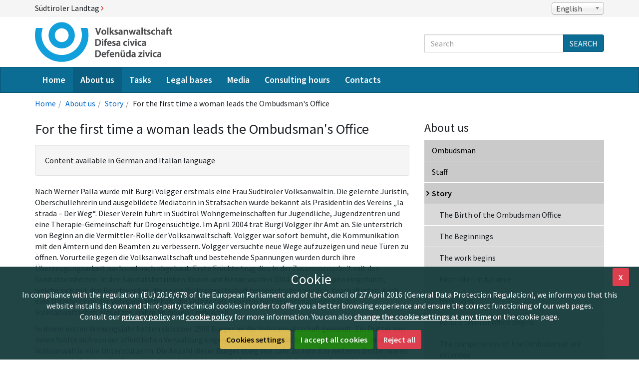

--- FILE ---
content_type: text/html; Charset=utf-8
request_url: https://www.difesacivica-bz.org/en/for-the-first-time-a-woman-leads-the-ombudsman-s-office.asp
body_size: 18844
content:

 
 
 
 
 
 
 
 <!DOCTYPE html>
<html lang="en">
<head><!-- PageID 2048 - published by OpenText Web Site Management 11.0 - 11.0.0.152 - BABF1 -->
    <meta charset="utf-8">
<meta content="IE=edge" http-equiv="X-UA-Compatible">
<meta content="width=device-width, initial-scale=1" name="viewport">
<link type="text/css" rel="stylesheet" href='/css/volksanwaltschaft_styles.css'>
<link type="text/css" rel="stylesheet" href='/css/cookie.css?v=2021-12-22T07:29:00.000Z'>
<!--[if lt IE 9]><script src='/js/ie.min.js'></script><![endif]-->
<script src="/js/jqdefer-1.0.0.min.js"></script>

<link rel="icon" href='/favicon.png' sizes="16x16" type="image/png">
<link rel="apple-touch-icon" sizes="57x57" href="/apple-icon-57x57.png"> 
<link rel="apple-touch-icon" sizes="60x60" href="/apple-icon-60x60.png"> 
<link rel="apple-touch-icon" sizes="72x72" href="/apple-icon-72x72.png"> 
<link rel="apple-touch-icon" sizes="76x76" href="/apple-icon-76x76.png"> 
<link rel="apple-touch-icon" sizes="114x114" href="/apple-icon-114x114.png"> 
<link rel="apple-touch-icon" sizes="120x120" href="/apple-icon-120x120.png"> 
<link rel="apple-touch-icon" sizes="144x144" href="/apple-icon-144x144.png"> 
<link rel="apple-touch-icon" sizes="152x152" href="/apple-icon-152x152.png"> 
<link rel="apple-touch-icon" sizes="180x180" href="/apple-icon-180x180.png"> 
<link rel="icon" type="image/png" sizes="192x192"  href="/android-icon-192x192.png"> 
<link rel="icon" type="image/png" sizes="32x32" href="/favicon-32x32.png"> 
<link rel="icon" type="image/png" sizes="96x96" href="/favicon-96x96.png"> 
<link rel="icon" type="image/png" sizes="16x16" href="/favicon-16x16.png"> 
<link rel="manifest" href="/manifest.json"> 
<meta name="msapplication-TileColor" content="#ffffff"> 
<meta name="msapplication-TileImage" content="/ms-icon-144x144.png"> 
<meta name="theme-color" content="#ffffff"> 
<script src="/js/jEuCookieLaw.min.js?v=2021-12-22T07:29:00.000Z"></script> <script>//<![CDATA[
"undefined"!==typeof EuCookieLaw&&EuCookieLaw({"modifyURL":"/en/cookie-policy.asp","privacyURL":"/en/privacy.asp","analyticsAnonymizedIP":true});
//]]></script><script type="text/javascript">
    /*<![CDATA[*/
    (function() {
    var sz = document.createElement('script'); sz.type = 'text/javascript'; sz.async = true;
    sz.src = '//siteimproveanalytics.com/js/siteanalyze_6048813.js';
    var s = document.getElementsByTagName('script')[0]; s.parentNode.insertBefore(sz, s);
    })();
    /*]]>*/
</script>
 
 
    <title>For the first time a woman leads the Ombudsman's Office | Ombudsman Office</title>


</head>
<body>

    <header id="main_header">
        <div class="header_top">
    <div class="container">
      
            <a href="http://www.landtag-bz.org/" title="[Externer Link] Webseite Südtiroler Landtag">Südtiroler Landtag <i class="fa fa-angle-right" aria-hidden="true"></i></a>
        
      <div id="langiages">
        
        <select id="language_choice" class="chosen-select" onchange="location = this.value;" style="width: 105px!important;">
        
            <option value="https://www.difesacivica-bz.org/it/per-la-prima-volta-una-donna-alla-guida-della-difesa-civica.asp" title="Versione italiana della pagina">Italiano</option>
            <option value="https://www.volksanwaltschaft-bz.org/de/erstmals-fuehrt-eine-frau-die-volksanwaltschaft-an.asp" title="Deutsche Version der Seite">Deutsch</option>
            <option value="https://www.volksanwaltschaft-bz.org/la/por-le-proem-iade-n-era-a-ce-dla-defenueda-zivica.asp" title="Verjiun ladina dla plata">Ladin</option>
            <option selected value="https://www.volksanwaltschaft-bz.org/en/for-the-first-time-a-woman-leads-the-ombudsman-s-office.asp" title="English version of the page">English</option>
        
        </select>
        
      </div>
    </div>
</div>
<div class="container">
    <div id="masthead">
        <div id="logo">
            <div class="brand"><a class="logo" href="/en/default.asp"><img src="/images/logo/logo_volksanwaltschaft.png" alt="Ombudsman Office"></a></div>
        </div>
        <div id="corporate">
            
          <form id="search_form" action="/en/search.asp" method="get">
            <input type="hidden" name="gsa_site" value="coll_landtag_volksanwaltschaft_all_en">
            <input type="hidden" name="gsa_proxy" value="xml">
            <input type="hidden" name="gsa_client" value="provinz_bz_de">
            <input type="hidden" name="gsa_lang" value="e">
            <input type="hidden" name="gsa_action" value="0s">
            <div class="input-group">
              <label class="sr-only" for="search_qs">Search</label>
              <input class="form-control" id="search_qs" name="gsa_kywd" placeholder="Search" type="text"><span class="input-group-btn">
                <button class="btn nav_search" type="submit">Search</button></span>
            </div>
          </form>

 
 
        </div>
    </div>
</div>
 
 
    </header>
    <nav id="main_navigation" data-spy="affix" data-offset-top="110">
        <div class="navbar navbar-inverse">
            <div class="container">
                <div class="navbar-header">
                    <button class="navbar-toggle collapsed" id="search" type="button" data-toggle="collapse" data-target="#search-collapse" aria-expanded="false" title="Suche"><span class="sr-only">Suche </span><i class="fa fa-search" aria-hidden="true"></i></button>
                    <button class="navbar-toggle collapsed" type="button" data-toggle="collapse" data-target="#navbar-collapse" aria-expanded="false" title="Menü"><span class="sr-only">Menü </span><i class="fa fa-bars" aria-hidden="true"></i></button>
                    <a class="navbar-brand" href="#">Ombudsman Office</a>
                </div>
                
    <div id="search-collapse" class="navbar-collapse collapse">
        <div class="collapse_search visible-xs">
            <form action="/en/search.asp" method="get">
                <input type="hidden" name="gsa_site" value="coll_landtag_volksanwaltschaft_all_en">
                <input type="hidden" name="gsa_proxy" value="xml">
                <input type="hidden" name="gsa_client" value="provinz_bz_de">
                <input type="hidden" name="gsa_lang" value="e">
                <input type="hidden" name="gsa_action" value="0s">
                <div class="input-group">
                  <label class="sr-only" for="search_xs">Search</label>
                  <input class="form-control" id="search_xs" name="gsa_kywd" placeholder="Search" type="text"><span class="input-group-btn">
                    <button class="btn nav_search" type="submit">Search</button></span>
                </div>
            </form>
        </div>
    </div>

 
 
                <div class="navbar-collapse collapse" id="navbar-collapse">
                    <ul class="nav navbar-nav" role="menubar"><li><a role="menuitem" href="/en/default.asp">Home</a></li><li class="active"><a role="menuitem" href="/en/about-us.asp">About us</a></li><li><a role="menuitem" href="/en/tasks.asp">Tasks</a></li><li><a role="menuitem" href="/en/legal-bases.asp">Legal bases</a></li><li><a role="menuitem" href="/en/media.asp">Media</a></li><li><a role="menuitem" href="/en/consulting-hours.asp">Consulting hours</a></li><li><a role="menuitem" href="/en/contacts.asp">Contacts</a></li></ul>
 
 
                </div>
            </div>
        </div>
    </nav>
    <main id="content">
        <div class="page-intro">
            <div class="container">
                
                    <div id="breadcrumb" class="hidden-xs"><ol class="breadcrumb"><li><a href="/en/default.asp">Home</a></li><li><a href="/en/about-us.asp">About us</a></li><li><a href="/en/story.asp">Story</a></li><li>For the first time a woman leads the Ombudsman's Office</li></ol></div>
                
            </div>
        </div>
        <div class="main_container">
            <section class="bg_lightest">
                <div class="container">
                    
                    <div class="row">
                        <div class="content ">
                    <h1 class="title_primay">For the first time a woman leads the Ombudsman's Office</h1>
                            
                            <p class="well">Content available in German and Italian language</p>
<p>Nach Werner Palla wurde mit Burgi Volgger erstmals eine Frau Südtiroler Volksanwältin. Die gelernte Juristin, Oberschullehrerin und ausgebildete Mediatorin in Strafsachen wurde bekannt als Präsidentin des Vereins „la strada – Der Weg“. Dieser Verein führt in Südtirol Wohngemeinschaften für Jugendliche, Jugendzentren und eine Therapie-Gemeinschaft für Drogensüchtige. Im April 2004 trat Burgi Volgger ihr Amt an. Sie unterstrich von Beginn an die Vermittler-Rolle der Volksanwaltschaft. Volgger war sofort bemüht, die Kommunikation mit den Ämtern und den Beamten zu verbessern. Volgger versuchte neue Wege aufzuzeigen und neue Türen zu öffnen. Vorurteile gegen die Volksanwaltschaft und bestehende Spannungen wurden durch ihre Überzeugungsarbeit nach und nach abgebaut. Erste Früchte trug dies in der Zusammenarbeit mit den Sanitätseinheiten. In den Sanitätsbetrieben Bozen und Meran wurden 2004 Arbeitsgruppen eingeführt, welche sich mit den Beschwerden, die an die Volksanwaltschaft herangetragen wurden, beschäftigten. Auch eine Mitarbeiterin der Volksanwaltschaft, die Volgger als Expertin für Patientenanliegen in der Volksanwaltschaft einsetzte, nahm an diesen Treffen teil.</p>
<p>In ihrem ersten Wirkungsjahr hatten sich über 2500 Bürger an die Volksanwaltschaft gewandt. Ein Drittel von ihnen fühlte sich von der öffentlichen Verwaltung ungerecht oder unkorrekt behandelt und suchte in der Volksanwältin eine Unterstützerin. Die Anzahl dieser Bürger stieg von Jahr zu Jahr. Ein weiteres Drittel waren ratsuchende Bürger, die oft nicht mehr wollten, als eine rasche und neutrale Beratung der Volksanwaltschaft.</p>
<p>Das letzte Drittel setzte sich aus zwei Gruppen zusammen. Jene Bürger, die schon bei allen Ämtern und Politikern vorgesprochen hatten und die sich, oft auch in schierer Verzweiflung, als letzte Instanz an die Volksanwaltschaft wandten. Volgger schreibt in ihrem Jahresbericht, „dass es sich hier meist um aussichtslose Fälle handelte“. Hier war es die Aufgabe der Volksanwaltschaft, diesen Bürgern mitzuteilen, dass ihr Anliegen nicht nach ihren Wünschen erledigt werden könnte. Die zweite Gruppe waren Menschen mit persönlichen Schwierigkeiten, die, oft auch unverschuldet, in eine soziale Notlage rutschten. Hier ging es weniger um eine Rechtsberatung, sondern viel mehr um konkrete Lebenshilfe. Die Volksanwaltschaft pflegt einen regen Kontakt mit den vielen öffentlichen und privaten sozialen Einrichtungen des Landes, die Hilfesuchenden wurden dann dahin gezielt und persönlich weitergeleitet. Im Jahr 2007 haben erstmals mehr als 3000 Menschen die Hilfe und den Rat des Volksanwaltes gesucht.</p>
<p>In ihrem ersten Jahr haben drei weitere Gemeinden die Vereinbarung mit der Volksanwaltschaft abgeschlossen. Somit konnten sich erstmals über 50 Prozent der Gemeinden und über 70 Prozent der Bevölkerung vom Gemeindevolksanwalt Informationen einholen. Der Zuspruch in diesem Bereich war ungebrochen hoch. Es häuften sich vor allem die Fälle der Lärmbelästigung durch öffentliche Lokale und aufgrund des steigenden Verkehrs. Nicht nur die Bürger wandten sich an den Volksanwalt, auch Bürgermeister erbaten von der Volksanwaltschaft Auskunft, um in bestimmten Fällen schneller und unbürokratischer handeln zu können.</p>
                            
                            <div class="lv_grid_container">
            <div class="lv_publications">
                    <div class="lv_publications_long"><div class="lv_media">
                                <div class="lv_media_visual"><img src="/en/for-the-first-time-a-woman-leads-the-ombudsman-s-office.asp?publ_action=301&amp;publ_image_id=231485" alt="30 Jahre Volksanwaltschaft in Südtirol" /></div>
                            
                        <div class="lv_media_text">
                            <div class="lv_metadata">Veröffentlichungen</div>
                            <h2 class="lv_heading_secondary">30 Jahre Volksanwaltschaft in Südtirol</h2>
                                <div class="download-area">
                                    <ul class="lv_download_list">
                                        <li class="pdf"><a href="/en/for-the-first-time-a-woman-leads-the-ombudsman-s-office.asp?publ_action=300&amp;publ_image_id=290846" title="Download">Download</a><br /> <span class="doc-size">(PDF 1281&nbsp;KB)</span></li>
                                    </ul>
                                </div>
                        </div>
                    </div></div>
                    
            </div>
        </div>
 
 
 
 
 
 
                    
                        </div>
                        <div class="sidebar">
                            <h2 class="menu_title">About us</h2>
                            <ul class="menu_second"><li><a href="/en/ombudsman.asp">Ombudsman</a></li>
 
 
 <li><a href="/en/staff.asp">Staff</a></li>
 
 
 <li class="active"><a href="/en/story.asp">Story</a><ul class="submenu_1"><li><a href="/en/the-birth-of-the-ombudsman-office.asp">The Birth of the Ombudsman Office</a></li><li><a href="/en/the-beginnings.asp">The Beginnings</a></li><li><a href="/en/the-work-begins.asp">The work begins</a></li><li><a href="/en/first-interim-balance.asp">First interim balance</a></li><li><a href="/en/new-tasks.asp">New tasks</a></li><li><a href="/en/palla-s-term-of-office-begins.asp">Palla's term of office begins</a></li><li><a href="/en/the-competences-of-the-ombudsman-are-extended.asp">The competences of the Ombudsman are extended</a></li><li><a href="/en/the-new-ombudsman-law-1996.asp">The new Ombudsman Law 1996</a></li><li><a href="/en/public-awareness-of-the-ombudsman-s-office-continues-to-rise.asp">Public awareness of the Ombudsman's Office continues to rise</a></li><li><a href="/en/closer-to-citizens.asp">Closer to citizens</a></li><li class="active"><a href="/en/for-the-first-time-a-woman-leads-the-ombudsman-s-office.asp">For the first time a woman leads the Ombudsman's Office</a></li>
 
 <li><a href="/en/a-future-profile-for-the-south-tyrolean-ombudsman-s-office.asp">A future profile for the South Tyrolean Ombudsman's Office</a></li><li><a href="/en/great-persuasion-work.asp">Great persuasion work</a></li><li><a href="/en/appropriate-public-relations.asp">Appropriate Public Relations</a></li><li><a href="/en/new-law-regulates-the-task-of-the-ombudsman.asp">New law regulates the task of the Ombudsman</a></li><li><a href="/en/social-hardship-on-the-rise-in-south-tyrol.asp">Social hardship on the rise in South Tyrol</a></li><li><a href="/en/outlook.asp">Outlook</a></li></ul></li>
 
 
 
 
 
 </ul>
 
 
 
 
                            
                            
                            
                        </div>
                    </div>
                    
                </div>
            </section>
        </div>
    </main>
    <footer id="main_footer">
    <div class="container">
        
        <div class="copyright_info">
          
          
          
          <div class="row">
              <div class="col-sm-5">

<div class="region-footer">

    <p class="title">Contacts</p>

<address><strong>Volksanwaltschaft </strong><br /><span class="road">Cavourstraße 23/c</span><br />39100 Bozen<span class="tel"><br />Tel.: 0471 946 020 <br />Email: <a href="mailto:post@volksanwaltschaft.bz.it">post@volksanwaltschaft.bz.it<br /></a>&gt;&gt; <a href="/en/contacts.asp#anc2065">Form complaints</a><br />PEC: <a href="mailto:volksanwaltschaft.difesacivica@pec.prov-bz.org">PEC-Adresse</a></span><br />Steuer-Nr.: 80004340214<br />Ämterkodex für elektronische Fakturierung <strong>CQZIP2</strong></address>
</div>
</div><div class="col-sm-4">

<div class="region-footer">

    <p class="title">Other institutions of the South Tyrolean Parliament</p>

<ul class="link_list_footer">
<li><a href="https://www.gleichstellungsraetin-bz.org/" title="[Extener Link] - Website Gleichstellungsrätin ">Gleichstellungsrätin</a></li>
<li><a href="http://www.kinder-jugendanwaltschaft-bz.org/" title="[Extener Link] - Website Kinder- und Jugendanwaltschaft">Kinder- und Jugendanwaltschaft</a></li>
<li><a href="http://www.kommunikationsbeirat-bz.org/" title="[Extener Link] - Website Kommunikationsbeirat">Landesbeirat für das Kommunikationswesen</a></li>
</ul>
</div>
</div>
          </div>
        </div>
    </div>
</footer>
<div id="nav_footer">
  <div class="container">
    <nav>
        
        <ul class="menu">
<li><a href="https://www.landtag-bz.org/de/transparente-verwaltung">Transparent management </a></li>
<li><a href="/en/legal-notice.asp">Legal notice </a></li>
<li><a href="/en/privacy.asp">Privacy</a></li>
<li><a href="/en/cookie-policy.asp">Cookie </a></li>
<li><a href="/en/sitemap.asp">Sitemap</a></li>
</ul>
    </nav>
  </div>
</div>
<div id="subfooter">
  <div class="container">
    <p><a href="http://www.landtag-bz.org/" title="[Externer Link] Webseite Südtiroler Landtag"><img alt="Logo - Südtiroler Landtag" src="/images/logo/logo_lt_footer.png" /></a></p>
  </div>
</div>
    <script src="/js/scripts.min.js?v=20170925"></script>
    <script src="/js/chosen.jquery.min.js"></script>
    <script src="/js/jquery.rwdImageMaps.min.js"></script>
    <script>$(document).on("click","a.print,button.print",function(a){a.preventDefault();a.stopPropagation();window.print();return!1}); $(document).on("click","a.btn-social-icon,button.btn-social-icon",function(a){a.preventDefault();a.stopPropagation();a=$(this);var d=$(document.documentElement).attr("lang")||"de",b=encodeURIComponent($(location).attr("href")),c=$(document).attr("title"),c=100<c.length?encodeURIComponent(c.substr(0,97)+"..."):encodeURIComponent(c);a.hasClass("btn-facebook")?window.open("https://www.facebook.com/sharer.php?u="+b+"&t="+c,"","width=700,height=500"):a.hasClass("btn-google-plus")?window.open("https://plus.google.com/share?url="+ b+"&hl="+d,"","width=700,height=500"):a.hasClass("btn-twitter")?window.open("https://twitter.com/share?url="+b+"&text="+c+"&lang="+d,"","width=700,height=500"):a.hasClass("btn-rss")&&(b=a.attr("href"))&&b.length&&$(location).attr("href",b);return!1});
(function(){$(".toggle-link").each(function(){$(this).click(function(){var a="open",c=$(this).attr("data-target"),b=$(this).attr("data-target-state");"undefined"!==typeof b&&!1!==b&&(a=b);"undefined"==a&&(a="open");$(c).toggleClass("toggle-link-"+a);$(this).toggleClass(a)})})})();
"undefined"!==typeof jqDefer && jqDefer.onReady($);
$('img[usemap]').rwdImageMaps();
$(".chosen-select").chosen({
    disable_search_threshold: 10
});
</script>
</body>
</html>
 
 
 
 
 
 
 
 

--- FILE ---
content_type: text/css
request_url: https://www.difesacivica-bz.org/css/volksanwaltschaft_styles.css
body_size: 303060
content:
@charset "UTF-8";
@font-face {
		font-family: "Source Sans Pro";
		font-style: normal;
		font-weight: 300;
		font-display: swap;
		src: local(""), url("fonts/source-sans-pro/source-sans-pro-v21-latin-300.woff2") format("woff2"), url("fonts/source-sans-pro/source-sans-pro-v21-latin-300.woff") format("woff"); /* Chrome 6+, Firefox 3.6+, IE 9+, Safari 5.1+ */
}
/* source-sans-pro-regular - latin */
@font-face {
		font-family: "Source Sans Pro";
		font-style: normal;
		font-weight: 400;
		font-display: swap;
		src: local(""), url("fonts/source-sans-pro/source-sans-pro-v21-latin-regular.woff2") format("woff2"), url("fonts/source-sans-pro/source-sans-pro-v21-latin-regular.woff") format("woff"); /* Chrome 6+, Firefox 3.6+, IE 9+, Safari 5.1+ */
}
/* source-sans-pro-600 - latin */
@font-face {
		font-family: "Source Sans Pro";
		font-style: normal;
		font-weight: 600;
		font-display: swap;
		src: local(""), url("fonts/source-sans-pro/source-sans-pro-v21-latin-600.woff2") format("woff2"), url("fonts/source-sans-pro/source-sans-pro-v21-latin-600.woff") format("woff"); /* Chrome 6+, Firefox 3.6+, IE 9+, Safari 5.1+ */
}
/*!
 * Bootstrap v3.4.1 (http://getbootstrap.com)
 * Copyright 2011-2016 Twitter, Inc.
 * Licensed under MIT (https://github.com/twbs/bootstrap/blob/master/LICENSE)
 */
/*! normalize.css v3.0.3 | MIT License | github.com/necolas/normalize.css */
html {
		font-family: sans-serif;
		-ms-text-size-adjust: 100%;
		-webkit-text-size-adjust: 100%;
}

body {
		margin: 0;
}

article,
aside,
details,
figcaption,
figure,
footer,
header,
hgroup,
main,
menu,
nav,
section,
summary {
		display: block;
}

audio,
canvas,
progress,
video {
		display: inline-block;
		vertical-align: baseline;
}

audio:not([controls]) {
		display: none;
		height: 0;
}

[hidden],
template {
		display: none;
}

a {
		background-color: transparent;
}

a:active,
a:hover {
		outline: 0;
}

abbr[title] {
		border-bottom: none;
		text-decoration: underline;
		-webkit-text-decoration: underline dotted;
		        text-decoration: underline dotted;
}

b,
strong {
		font-weight: bold;
}

dfn {
		font-style: italic;
}

h1 {
		font-size: 2em;
		margin: 0.67em 0;
}

mark {
		background: #ff0;
		color: #000;
}

small {
		font-size: 80%;
}

sub,
sup {
		font-size: 75%;
		line-height: 0;
		position: relative;
		vertical-align: baseline;
}

sup {
		top: -0.5em;
}

sub {
		bottom: -0.25em;
}

img {
		border: 0;
}

svg:not(:root) {
		overflow: hidden;
}

figure {
		margin: 1em 40px;
}

hr {
		-webkit-box-sizing: content-box;
		        box-sizing: content-box;
		height: 0;
}

pre {
		overflow: auto;
}

code,
kbd,
pre,
samp {
		font-family: monospace, monospace;
		font-size: 1em;
}

button,
input,
optgroup,
select,
textarea {
		color: inherit;
		font: inherit;
		margin: 0;
}

button {
		overflow: visible;
}

button,
select {
		text-transform: none;
}

button,
html input[type=button],
input[type=reset],
input[type=submit] {
		-webkit-appearance: button;
		cursor: pointer;
}

button[disabled],
html input[disabled] {
		cursor: default;
}

button::-moz-focus-inner,
input::-moz-focus-inner {
		border: 0;
		padding: 0;
}

input {
		line-height: normal;
}

input[type=checkbox],
input[type=radio] {
		-webkit-box-sizing: border-box;
		        box-sizing: border-box;
		padding: 0;
}

input[type=number]::-webkit-inner-spin-button,
input[type=number]::-webkit-outer-spin-button {
		height: auto;
}

input[type=search] {
		-webkit-appearance: textfield;
		-webkit-box-sizing: content-box;
		        box-sizing: content-box;
}

input[type=search]::-webkit-search-cancel-button,
input[type=search]::-webkit-search-decoration {
		-webkit-appearance: none;
}

fieldset {
		border: 1px solid #c0c0c0;
		margin: 0 2px;
		padding: 0.35em 0.625em 0.75em;
}

legend {
		border: 0;
		padding: 0;
}

textarea {
		overflow: auto;
}

optgroup {
		font-weight: bold;
}

table {
		border-collapse: collapse;
		border-spacing: 0;
}

td,
th {
		padding: 0;
}

/*! Source: https://github.com/h5bp/html5-boilerplate/blob/master/src/css/main.css */
@media print {
		*,
		*:before,
		*:after {
				color: #000 !important;
				text-shadow: none !important;
				background: transparent !important;
				-webkit-box-shadow: none !important;
				        box-shadow: none !important;
		}
		a,
		a:visited {
				text-decoration: underline;
		}
		a[href]:after {
				content: " (" attr(href) ")";
		}
		abbr[title]:after {
				content: " (" attr(title) ")";
		}
		a[href^="#"]:after,
		a[href^="javascript:"]:after {
				content: "";
		}
		pre,
		blockquote {
				border: 1px solid #999;
				page-break-inside: avoid;
		}
		thead {
				display: table-header-group;
		}
		tr,
		img {
				page-break-inside: avoid;
		}
		img {
				max-width: 100% !important;
		}
		p,
		h2,
		h3 {
				orphans: 3;
				widows: 3;
		}
		h2,
		h3 {
				page-break-after: avoid;
		}
		.navbar {
				display: none;
		}
		.btn > .caret, .bt_social > .caret, .event_calendar.full thead .month_nav a > .caret,
		.dropup > .btn > .caret {
				border-top-color: #000 !important;
		}
		.label {
				border: 1px solid #000;
		}
		.table, .event_calendar {
				border-collapse: collapse !important;
		}
		.table td, .event_calendar td,
		.table th,
		.event_calendar th {
				background-color: #fff !important;
		}
		.table-bordered th, .event_calendar th,
		.table-bordered td,
		.event_calendar td {
				border: 1px solid #ddd !important;
		}
}
@font-face {
		font-family: "Glyphicons Halflings";
		src: url("../fonts/bootstrap/glyphicons-halflings-regular.eot");
		src: url("../fonts/bootstrap/glyphicons-halflings-regular.eot?#iefix") format("embedded-opentype"), url("../fonts/bootstrap/glyphicons-halflings-regular.woff2") format("woff2"), url("../fonts/bootstrap/glyphicons-halflings-regular.woff") format("woff"), url("../fonts/bootstrap/glyphicons-halflings-regular.ttf") format("truetype"), url("../fonts/bootstrap/glyphicons-halflings-regular.svg#glyphicons_halflingsregular") format("svg");
}
.glyphicon {
		position: relative;
		top: 1px;
		display: inline-block;
		font-family: "Glyphicons Halflings";
		font-style: normal;
		font-weight: 400;
		line-height: 1;
		-webkit-font-smoothing: antialiased;
		-moz-osx-font-smoothing: grayscale;
}

.glyphicon-asterisk:before {
		content: "*";
}

.glyphicon-plus:before {
		content: "+";
}

.glyphicon-euro:before,
.glyphicon-eur:before {
		content: "€";
}

.glyphicon-minus:before {
		content: "−";
}

.glyphicon-cloud:before {
		content: "☁";
}

.glyphicon-envelope:before {
		content: "✉";
}

.glyphicon-pencil:before {
		content: "✏";
}

.glyphicon-glass:before {
		content: "\e001";
}

.glyphicon-music:before {
		content: "\e002";
}

.glyphicon-search:before {
		content: "\e003";
}

.glyphicon-heart:before {
		content: "\e005";
}

.glyphicon-star:before {
		content: "\e006";
}

.glyphicon-star-empty:before {
		content: "\e007";
}

.glyphicon-user:before {
		content: "\e008";
}

.glyphicon-film:before {
		content: "\e009";
}

.glyphicon-th-large:before {
		content: "\e010";
}

.glyphicon-th:before {
		content: "\e011";
}

.glyphicon-th-list:before {
		content: "\e012";
}

.glyphicon-ok:before {
		content: "\e013";
}

.glyphicon-remove:before {
		content: "\e014";
}

.glyphicon-zoom-in:before {
		content: "\e015";
}

.glyphicon-zoom-out:before {
		content: "\e016";
}

.glyphicon-off:before {
		content: "\e017";
}

.glyphicon-signal:before {
		content: "\e018";
}

.glyphicon-cog:before {
		content: "\e019";
}

.glyphicon-trash:before {
		content: "\e020";
}

.glyphicon-home:before {
		content: "\e021";
}

.glyphicon-file:before {
		content: "\e022";
}

.glyphicon-time:before {
		content: "\e023";
}

.glyphicon-road:before {
		content: "\e024";
}

.glyphicon-download-alt:before {
		content: "\e025";
}

.glyphicon-download:before {
		content: "\e026";
}

.glyphicon-upload:before {
		content: "\e027";
}

.glyphicon-inbox:before {
		content: "\e028";
}

.glyphicon-play-circle:before {
		content: "\e029";
}

.glyphicon-repeat:before {
		content: "\e030";
}

.glyphicon-refresh:before {
		content: "\e031";
}

.glyphicon-list-alt:before {
		content: "\e032";
}

.glyphicon-lock:before {
		content: "\e033";
}

.glyphicon-flag:before {
		content: "\e034";
}

.glyphicon-headphones:before {
		content: "\e035";
}

.glyphicon-volume-off:before {
		content: "\e036";
}

.glyphicon-volume-down:before {
		content: "\e037";
}

.glyphicon-volume-up:before {
		content: "\e038";
}

.glyphicon-qrcode:before {
		content: "\e039";
}

.glyphicon-barcode:before {
		content: "\e040";
}

.glyphicon-tag:before {
		content: "\e041";
}

.glyphicon-tags:before {
		content: "\e042";
}

.glyphicon-book:before {
		content: "\e043";
}

.glyphicon-bookmark:before {
		content: "\e044";
}

.glyphicon-print:before {
		content: "\e045";
}

.glyphicon-camera:before {
		content: "\e046";
}

.glyphicon-font:before {
		content: "\e047";
}

.glyphicon-bold:before {
		content: "\e048";
}

.glyphicon-italic:before {
		content: "\e049";
}

.glyphicon-text-height:before {
		content: "\e050";
}

.glyphicon-text-width:before {
		content: "\e051";
}

.glyphicon-align-left:before {
		content: "\e052";
}

.glyphicon-align-center:before {
		content: "\e053";
}

.glyphicon-align-right:before {
		content: "\e054";
}

.glyphicon-align-justify:before {
		content: "\e055";
}

.glyphicon-list:before {
		content: "\e056";
}

.glyphicon-indent-left:before {
		content: "\e057";
}

.glyphicon-indent-right:before {
		content: "\e058";
}

.glyphicon-facetime-video:before {
		content: "\e059";
}

.glyphicon-picture:before {
		content: "\e060";
}

.glyphicon-map-marker:before {
		content: "\e062";
}

.glyphicon-adjust:before {
		content: "\e063";
}

.glyphicon-tint:before {
		content: "\e064";
}

.glyphicon-edit:before {
		content: "\e065";
}

.glyphicon-share:before {
		content: "\e066";
}

.glyphicon-check:before {
		content: "\e067";
}

.glyphicon-move:before {
		content: "\e068";
}

.glyphicon-step-backward:before {
		content: "\e069";
}

.glyphicon-fast-backward:before {
		content: "\e070";
}

.glyphicon-backward:before {
		content: "\e071";
}

.glyphicon-play:before {
		content: "\e072";
}

.glyphicon-pause:before {
		content: "\e073";
}

.glyphicon-stop:before {
		content: "\e074";
}

.glyphicon-forward:before {
		content: "\e075";
}

.glyphicon-fast-forward:before {
		content: "\e076";
}

.glyphicon-step-forward:before {
		content: "\e077";
}

.glyphicon-eject:before {
		content: "\e078";
}

.glyphicon-chevron-left:before {
		content: "\e079";
}

.glyphicon-chevron-right:before {
		content: "\e080";
}

.glyphicon-plus-sign:before {
		content: "\e081";
}

.glyphicon-minus-sign:before {
		content: "\e082";
}

.glyphicon-remove-sign:before {
		content: "\e083";
}

.glyphicon-ok-sign:before {
		content: "\e084";
}

.glyphicon-question-sign:before {
		content: "\e085";
}

.glyphicon-info-sign:before {
		content: "\e086";
}

.glyphicon-screenshot:before {
		content: "\e087";
}

.glyphicon-remove-circle:before {
		content: "\e088";
}

.glyphicon-ok-circle:before {
		content: "\e089";
}

.glyphicon-ban-circle:before {
		content: "\e090";
}

.glyphicon-arrow-left:before {
		content: "\e091";
}

.glyphicon-arrow-right:before {
		content: "\e092";
}

.glyphicon-arrow-up:before {
		content: "\e093";
}

.glyphicon-arrow-down:before {
		content: "\e094";
}

.glyphicon-share-alt:before {
		content: "\e095";
}

.glyphicon-resize-full:before {
		content: "\e096";
}

.glyphicon-resize-small:before {
		content: "\e097";
}

.glyphicon-exclamation-sign:before {
		content: "\e101";
}

.glyphicon-gift:before {
		content: "\e102";
}

.glyphicon-leaf:before {
		content: "\e103";
}

.glyphicon-fire:before {
		content: "\e104";
}

.glyphicon-eye-open:before {
		content: "\e105";
}

.glyphicon-eye-close:before {
		content: "\e106";
}

.glyphicon-warning-sign:before {
		content: "\e107";
}

.glyphicon-plane:before {
		content: "\e108";
}

.glyphicon-calendar:before {
		content: "\e109";
}

.glyphicon-random:before {
		content: "\e110";
}

.glyphicon-comment:before {
		content: "\e111";
}

.glyphicon-magnet:before {
		content: "\e112";
}

.glyphicon-chevron-up:before {
		content: "\e113";
}

.glyphicon-chevron-down:before {
		content: "\e114";
}

.glyphicon-retweet:before {
		content: "\e115";
}

.glyphicon-shopping-cart:before {
		content: "\e116";
}

.glyphicon-folder-close:before {
		content: "\e117";
}

.glyphicon-folder-open:before {
		content: "\e118";
}

.glyphicon-resize-vertical:before {
		content: "\e119";
}

.glyphicon-resize-horizontal:before {
		content: "\e120";
}

.glyphicon-hdd:before {
		content: "\e121";
}

.glyphicon-bullhorn:before {
		content: "\e122";
}

.glyphicon-bell:before {
		content: "\e123";
}

.glyphicon-certificate:before {
		content: "\e124";
}

.glyphicon-thumbs-up:before {
		content: "\e125";
}

.glyphicon-thumbs-down:before {
		content: "\e126";
}

.glyphicon-hand-right:before {
		content: "\e127";
}

.glyphicon-hand-left:before {
		content: "\e128";
}

.glyphicon-hand-up:before {
		content: "\e129";
}

.glyphicon-hand-down:before {
		content: "\e130";
}

.glyphicon-circle-arrow-right:before {
		content: "\e131";
}

.glyphicon-circle-arrow-left:before {
		content: "\e132";
}

.glyphicon-circle-arrow-up:before {
		content: "\e133";
}

.glyphicon-circle-arrow-down:before {
		content: "\e134";
}

.glyphicon-globe:before {
		content: "\e135";
}

.glyphicon-wrench:before {
		content: "\e136";
}

.glyphicon-tasks:before {
		content: "\e137";
}

.glyphicon-filter:before {
		content: "\e138";
}

.glyphicon-briefcase:before {
		content: "\e139";
}

.glyphicon-fullscreen:before {
		content: "\e140";
}

.glyphicon-dashboard:before {
		content: "\e141";
}

.glyphicon-paperclip:before {
		content: "\e142";
}

.glyphicon-heart-empty:before {
		content: "\e143";
}

.glyphicon-link:before {
		content: "\e144";
}

.glyphicon-phone:before {
		content: "\e145";
}

.glyphicon-pushpin:before {
		content: "\e146";
}

.glyphicon-usd:before {
		content: "\e148";
}

.glyphicon-gbp:before {
		content: "\e149";
}

.glyphicon-sort:before {
		content: "\e150";
}

.glyphicon-sort-by-alphabet:before {
		content: "\e151";
}

.glyphicon-sort-by-alphabet-alt:before {
		content: "\e152";
}

.glyphicon-sort-by-order:before {
		content: "\e153";
}

.glyphicon-sort-by-order-alt:before {
		content: "\e154";
}

.glyphicon-sort-by-attributes:before {
		content: "\e155";
}

.glyphicon-sort-by-attributes-alt:before {
		content: "\e156";
}

.glyphicon-unchecked:before {
		content: "\e157";
}

.glyphicon-expand:before {
		content: "\e158";
}

.glyphicon-collapse-down:before {
		content: "\e159";
}

.glyphicon-collapse-up:before {
		content: "\e160";
}

.glyphicon-log-in:before {
		content: "\e161";
}

.glyphicon-flash:before {
		content: "\e162";
}

.glyphicon-log-out:before {
		content: "\e163";
}

.glyphicon-new-window:before {
		content: "\e164";
}

.glyphicon-record:before {
		content: "\e165";
}

.glyphicon-save:before {
		content: "\e166";
}

.glyphicon-open:before {
		content: "\e167";
}

.glyphicon-saved:before {
		content: "\e168";
}

.glyphicon-import:before {
		content: "\e169";
}

.glyphicon-export:before {
		content: "\e170";
}

.glyphicon-send:before {
		content: "\e171";
}

.glyphicon-floppy-disk:before {
		content: "\e172";
}

.glyphicon-floppy-saved:before {
		content: "\e173";
}

.glyphicon-floppy-remove:before {
		content: "\e174";
}

.glyphicon-floppy-save:before {
		content: "\e175";
}

.glyphicon-floppy-open:before {
		content: "\e176";
}

.glyphicon-credit-card:before {
		content: "\e177";
}

.glyphicon-transfer:before {
		content: "\e178";
}

.glyphicon-cutlery:before {
		content: "\e179";
}

.glyphicon-header:before {
		content: "\e180";
}

.glyphicon-compressed:before {
		content: "\e181";
}

.glyphicon-earphone:before {
		content: "\e182";
}

.glyphicon-phone-alt:before {
		content: "\e183";
}

.glyphicon-tower:before {
		content: "\e184";
}

.glyphicon-stats:before {
		content: "\e185";
}

.glyphicon-sd-video:before {
		content: "\e186";
}

.glyphicon-hd-video:before {
		content: "\e187";
}

.glyphicon-subtitles:before {
		content: "\e188";
}

.glyphicon-sound-stereo:before {
		content: "\e189";
}

.glyphicon-sound-dolby:before {
		content: "\e190";
}

.glyphicon-sound-5-1:before {
		content: "\e191";
}

.glyphicon-sound-6-1:before {
		content: "\e192";
}

.glyphicon-sound-7-1:before {
		content: "\e193";
}

.glyphicon-copyright-mark:before {
		content: "\e194";
}

.glyphicon-registration-mark:before {
		content: "\e195";
}

.glyphicon-cloud-download:before {
		content: "\e197";
}

.glyphicon-cloud-upload:before {
		content: "\e198";
}

.glyphicon-tree-conifer:before {
		content: "\e199";
}

.glyphicon-tree-deciduous:before {
		content: "\e200";
}

.glyphicon-cd:before {
		content: "\e201";
}

.glyphicon-save-file:before {
		content: "\e202";
}

.glyphicon-open-file:before {
		content: "\e203";
}

.glyphicon-level-up:before {
		content: "\e204";
}

.glyphicon-copy:before {
		content: "\e205";
}

.glyphicon-paste:before {
		content: "\e206";
}

.glyphicon-alert:before {
		content: "\e209";
}

.glyphicon-equalizer:before {
		content: "\e210";
}

.glyphicon-king:before {
		content: "\e211";
}

.glyphicon-queen:before {
		content: "\e212";
}

.glyphicon-pawn:before {
		content: "\e213";
}

.glyphicon-bishop:before {
		content: "\e214";
}

.glyphicon-knight:before {
		content: "\e215";
}

.glyphicon-baby-formula:before {
		content: "\e216";
}

.glyphicon-tent:before {
		content: "⛺";
}

.glyphicon-blackboard:before {
		content: "\e218";
}

.glyphicon-bed:before {
		content: "\e219";
}

.glyphicon-apple:before {
		content: "\f8ff";
}

.glyphicon-erase:before {
		content: "\e221";
}

.glyphicon-hourglass:before {
		content: "⌛";
}

.glyphicon-lamp:before {
		content: "\e223";
}

.glyphicon-duplicate:before {
		content: "\e224";
}

.glyphicon-piggy-bank:before {
		content: "\e225";
}

.glyphicon-scissors:before {
		content: "\e226";
}

.glyphicon-bitcoin:before {
		content: "\e227";
}

.glyphicon-btc:before {
		content: "\e227";
}

.glyphicon-xbt:before {
		content: "\e227";
}

.glyphicon-yen:before {
		content: "¥";
}

.glyphicon-jpy:before {
		content: "¥";
}

.glyphicon-ruble:before {
		content: "₽";
}

.glyphicon-rub:before {
		content: "₽";
}

.glyphicon-scale:before {
		content: "\e230";
}

.glyphicon-ice-lolly:before {
		content: "\e231";
}

.glyphicon-ice-lolly-tasted:before {
		content: "\e232";
}

.glyphicon-education:before {
		content: "\e233";
}

.glyphicon-option-horizontal:before {
		content: "\e234";
}

.glyphicon-option-vertical:before {
		content: "\e235";
}

.glyphicon-menu-hamburger:before {
		content: "\e236";
}

.glyphicon-modal-window:before {
		content: "\e237";
}

.glyphicon-oil:before {
		content: "\e238";
}

.glyphicon-grain:before {
		content: "\e239";
}

.glyphicon-sunglasses:before {
		content: "\e240";
}

.glyphicon-text-size:before {
		content: "\e241";
}

.glyphicon-text-color:before {
		content: "\e242";
}

.glyphicon-text-background:before {
		content: "\e243";
}

.glyphicon-object-align-top:before {
		content: "\e244";
}

.glyphicon-object-align-bottom:before {
		content: "\e245";
}

.glyphicon-object-align-horizontal:before {
		content: "\e246";
}

.glyphicon-object-align-left:before {
		content: "\e247";
}

.glyphicon-object-align-vertical:before {
		content: "\e248";
}

.glyphicon-object-align-right:before {
		content: "\e249";
}

.glyphicon-triangle-right:before {
		content: "\e250";
}

.glyphicon-triangle-left:before {
		content: "\e251";
}

.glyphicon-triangle-bottom:before {
		content: "\e252";
}

.glyphicon-triangle-top:before {
		content: "\e253";
}

.glyphicon-console:before {
		content: "\e254";
}

.glyphicon-superscript:before {
		content: "\e255";
}

.glyphicon-subscript:before {
		content: "\e256";
}

.glyphicon-menu-left:before {
		content: "\e257";
}

.glyphicon-menu-right:before {
		content: "\e258";
}

.glyphicon-menu-down:before {
		content: "\e259";
}

.glyphicon-menu-up:before {
		content: "\e260";
}

* {
		-webkit-box-sizing: border-box;
		box-sizing: border-box;
}

*:before,
*:after {
		-webkit-box-sizing: border-box;
		box-sizing: border-box;
}

html {
		font-size: 10px;
		-webkit-tap-highlight-color: rgba(0, 0, 0, 0);
}

body {
		font-family: "Source Sans Pro", sans-serif;
		font-size: 16px;
		line-height: 1.428571429;
		color: #1c2024;
		background-color: #fff;
}

input,
button,
select,
textarea {
		font-family: inherit;
		font-size: inherit;
		line-height: inherit;
}

a {
		color: #0066cc;
		text-decoration: none;
}
a:hover, a:focus {
		color: #004080;
		text-decoration: underline;
}
a:focus {
		outline: 5px auto -webkit-focus-ring-color;
		outline-offset: -2px;
}

figure {
		margin: 0;
}

img {
		vertical-align: middle;
}

.img-responsive, .news_detail figure img, figure img, #subfooter img {
		display: block;
		max-width: 100%;
		height: auto;
}

.img-rounded {
		border-radius: 6px;
}

.img-thumbnail {
		padding: 4px;
		line-height: 1.428571429;
		background-color: #fff;
		border: 1px solid #ddd;
		border-radius: 4px;
		-webkit-transition: all 0.2s ease-in-out;
		-o-transition: all 0.2s ease-in-out;
		transition: all 0.2s ease-in-out;
		display: inline-block;
		max-width: 100%;
		height: auto;
}

.img-circle {
		border-radius: 50%;
}

hr {
		margin-top: 22px;
		margin-bottom: 22px;
		border: 0;
		border-top: 1px solid #f5f5f5;
}

.sr-only {
		position: absolute;
		width: 1px;
		height: 1px;
		padding: 0;
		margin: -1px;
		overflow: hidden;
		clip: rect(0, 0, 0, 0);
		border: 0;
}

.sr-only-focusable:active, .sr-only-focusable:focus {
		position: static;
		width: auto;
		height: auto;
		margin: 0;
		overflow: visible;
		clip: auto;
}

[role=button] {
		cursor: pointer;
}

h1, h2, h3, h4, h5, h6,
.h1, .h2, .h3, .h4, .h5, .h6 {
		font-family: "Source Sans Pro", sans-serif;
		font-weight: 400;
		line-height: 1.1;
		color: inherit;
}
h1 small,
h1 .small, h2 small,
h2 .small, h3 small,
h3 .small, h4 small,
h4 .small, h5 small,
h5 .small, h6 small,
h6 .small,
.h1 small,
.h1 .small, .h2 small,
.h2 .small, .h3 small,
.h3 .small, .h4 small,
.h4 .small, .h5 small,
.h5 .small, .h6 small,
.h6 .small {
		font-weight: 400;
		line-height: 1;
		color: #D6D6D6;
}

h1, .h1,
h2, .h2,
h3, .h3 {
		margin-top: 22px;
		margin-bottom: 11px;
}
h1 small,
h1 .small, .h1 small,
.h1 .small,
h2 small,
h2 .small, .h2 small,
.h2 .small,
h3 small,
h3 .small, .h3 small,
.h3 .small {
		font-size: 65%;
}

h4, .h4,
h5, .h5,
h6, .h6 {
		margin-top: 11px;
		margin-bottom: 11px;
}
h4 small,
h4 .small, .h4 small,
.h4 .small,
h5 small,
h5 .small, .h5 small,
.h5 .small,
h6 small,
h6 .small, .h6 small,
.h6 .small {
		font-size: 75%;
}

h1, .h1 {
		font-size: 28px;
}

h2, .h2 {
		font-size: 24px;
}

h3, .h3 {
		font-size: 20px;
}

h4, .h4 {
		font-size: 18px;
}

h5, .h5 {
		font-size: 16px;
}

h6, .h6 {
		font-size: 14px;
}

p {
		margin: 0 0 11px;
}

.lead, .lt_team .lt_team_role {
		margin-bottom: 22px;
		font-size: 18px;
		font-weight: 300;
		line-height: 1.4;
}
@media (min-width: 768px) {
		.lead, .lt_team .lt_team_role {
				font-size: 24px;
		}
}

small,
.small {
		font-size: 93%;
}

mark,
.mark {
		padding: 0.2em;
		background-color: #fcf8e3;
}

.text-left {
		text-align: left;
}

.text-right {
		text-align: right;
}

.text-center {
		text-align: center;
}

.text-justify {
		text-align: justify;
}

.text-nowrap {
		white-space: nowrap;
}

.text-lowercase {
		text-transform: lowercase;
}

.text-uppercase, .initialism {
		text-transform: uppercase;
}

.text-capitalize {
		text-transform: capitalize;
}

.text-muted {
		color: #D6D6D6;
}

.text-primary {
		color: #0b6c94;
}

a.text-primary:hover,
a.text-primary:focus {
		color: #084a65;
}

.text-success {
		color: #3c763d;
}

a.text-success:hover,
a.text-success:focus {
		color: #2b542c;
}

.text-info {
		color: #31708f;
}

a.text-info:hover,
a.text-info:focus {
		color: #245269;
}

.text-warning {
		color: #8a6d3b;
}

a.text-warning:hover,
a.text-warning:focus {
		color: #66512c;
}

.text-danger {
		color: #a94442;
}

a.text-danger:hover,
a.text-danger:focus {
		color: #843534;
}

.bg-primary {
		color: #fff;
}

.bg-primary {
		background-color: #0b6c94;
}

a.bg-primary:hover,
a.bg-primary:focus {
		background-color: #084a65;
}

.bg-success {
		background-color: #dff0d8;
}

a.bg-success:hover,
a.bg-success:focus {
		background-color: #c1e2b3;
}

.bg-info {
		background-color: #d9edf7;
}

a.bg-info:hover,
a.bg-info:focus {
		background-color: #afd9ee;
}

.bg-warning {
		background-color: #fcf8e3;
}

a.bg-warning:hover,
a.bg-warning:focus {
		background-color: #f7ecb5;
}

.bg-danger {
		background-color: #f2dede;
}

a.bg-danger:hover,
a.bg-danger:focus {
		background-color: #e4b9b9;
}

.page-header {
		padding-bottom: 10px;
		margin: 44px 0 22px;
		border-bottom: 1px solid #f5f5f5;
}

ul,
ol {
		margin-top: 0;
		margin-bottom: 11px;
}
ul ul,
ul ol,
ol ul,
ol ol {
		margin-bottom: 0;
}

.list-unstyled, .news_detail .related ul, .events-list, .lv_download_list, #main_footer .link_list_footer, .hilite_list, .link_list, #nav_footer .menu {
		padding-left: 0;
		list-style: none;
}

.list-inline {
		padding-left: 0;
		list-style: none;
		margin-left: -5px;
}
.list-inline > li {
		display: inline-block;
		padding-right: 5px;
		padding-left: 5px;
}

dl {
		margin-top: 0;
		margin-bottom: 22px;
}

dt,
dd {
		line-height: 1.428571429;
}

dt {
		font-weight: 700;
}

dd {
		margin-left: 0;
}

.dl-horizontal dd:before, .dl-horizontal dd:after {
		display: table;
		content: " ";
}
.dl-horizontal dd:after {
		clear: both;
}
@media (min-width: 768px) {
		.dl-horizontal dt {
				float: left;
				width: 160px;
				clear: left;
				text-align: right;
				overflow: hidden;
				-o-text-overflow: ellipsis;
				   text-overflow: ellipsis;
				white-space: nowrap;
		}
		.dl-horizontal dd {
				margin-left: 180px;
		}
}

abbr[title],
abbr[data-original-title] {
		cursor: help;
}

.initialism {
		font-size: 90%;
}

blockquote {
		padding: 11px 22px;
		margin: 0 0 22px;
		font-size: 20px;
		border-left: 5px solid #f5f5f5;
}
blockquote p:last-child,
blockquote ul:last-child,
blockquote ol:last-child {
		margin-bottom: 0;
}
blockquote footer,
blockquote small,
blockquote .small {
		display: block;
		font-size: 80%;
		line-height: 1.428571429;
		color: #D6D6D6;
}
blockquote footer:before,
blockquote small:before,
blockquote .small:before {
		content: "— ";
}

.blockquote-reverse,
blockquote.pull-right {
		padding-right: 15px;
		padding-left: 0;
		text-align: right;
		border-right: 5px solid #f5f5f5;
		border-left: 0;
}
.blockquote-reverse footer:before,
.blockquote-reverse small:before,
.blockquote-reverse .small:before,
blockquote.pull-right footer:before,
blockquote.pull-right small:before,
blockquote.pull-right .small:before {
		content: "";
}
.blockquote-reverse footer:after,
.blockquote-reverse small:after,
.blockquote-reverse .small:after,
blockquote.pull-right footer:after,
blockquote.pull-right small:after,
blockquote.pull-right .small:after {
		content: " —";
}

address {
		margin-bottom: 22px;
		font-style: normal;
		line-height: 1.428571429;
}

code,
kbd,
pre,
samp {
		font-family: Menlo, Monaco, Consolas, "Courier New", monospace;
}

code {
		padding: 2px 4px;
		font-size: 90%;
		color: #c7254e;
		background-color: #f9f2f4;
		border-radius: 4px;
}

kbd {
		padding: 2px 4px;
		font-size: 90%;
		color: #fff;
		background-color: #333;
		border-radius: 3px;
		-webkit-box-shadow: inset 0 -1px 0 rgba(0, 0, 0, 0.25);
		        box-shadow: inset 0 -1px 0 rgba(0, 0, 0, 0.25);
}
kbd kbd {
		padding: 0;
		font-size: 100%;
		font-weight: 700;
		-webkit-box-shadow: none;
		        box-shadow: none;
}

pre {
		display: block;
		padding: 10.5px;
		margin: 0 0 11px;
		font-size: 15px;
		line-height: 1.428571429;
		color: #2d2d2d;
		word-break: break-all;
		word-wrap: break-word;
		background-color: #f5f5f5;
		border: 1px solid #ccc;
		border-radius: 4px;
}
pre code {
		padding: 0;
		font-size: inherit;
		color: inherit;
		white-space: pre-wrap;
		background-color: transparent;
		border-radius: 0;
}

.pre-scrollable {
		max-height: 340px;
		overflow-y: scroll;
}

.container {
		padding-right: 15px;
		padding-left: 15px;
		margin-right: auto;
		margin-left: auto;
}
.container:before, .container:after {
		display: table;
		content: " ";
}
.container:after {
		clear: both;
}
@media (min-width: 768px) {
		.container {
				width: 750px;
		}
}
@media (min-width: 992px) {
		.container {
				width: 970px;
		}
}
@media (min-width: 1200px) {
		.container {
				width: 1170px;
		}
}

.container-fluid {
		padding-right: 15px;
		padding-left: 15px;
		margin-right: auto;
		margin-left: auto;
}
.container-fluid:before, .container-fluid:after {
		display: table;
		content: " ";
}
.container-fluid:after {
		clear: both;
}

.row, .lv_gallery_news, .lv_gallery {
		margin-right: -15px;
		margin-left: -15px;
}
.row:before, .lv_gallery_news:before, .lv_gallery:before, .row:after, .lv_gallery_news:after, .lv_gallery:after {
		display: table;
		content: " ";
}
.row:after, .lv_gallery_news:after, .lv_gallery:after {
		clear: both;
}

.row-no-gutters {
		margin-right: 0;
		margin-left: 0;
}
.row-no-gutters [class*=col-] {
		padding-right: 0;
		padding-left: 0;
}

.col-xs-1, .col-sm-1, .col-md-1, .col-lg-1, .col-xs-2, .col-sm-2, .col-md-2, .col-lg-2, .col-xs-3, .col-sm-3, .col-md-3, .col-lg-3, .col-xs-4, .col-sm-4, .col-md-4, .col-lg-4, .col-xs-5, .col-sm-5, .col-md-5, .col-lg-5, .col-xs-6, .col-sm-6, .col-md-6, .col-lg-6, .col-xs-7, .col-sm-7, .col-md-7, .col-lg-7, .col-xs-8, .col-sm-8, .col-md-8, .col-lg-8, .col-xs-9, .col-sm-9, .col-md-9, .col-lg-9, .col-xs-10, .col-sm-10, .col-md-10, .col-lg-10, .col-xs-11, .col-sm-11, .col-md-11, .col-lg-11, .col-xs-12, .col-sm-12, .col-md-12, .col-lg-12 {
		position: relative;
		min-height: 1px;
		padding-right: 15px;
		padding-left: 15px;
}

.col-xs-1, .col-xs-2, .col-xs-3, .col-xs-4, .col-xs-5, .col-xs-6, .col-xs-7, .col-xs-8, .col-xs-9, .col-xs-10, .col-xs-11, .col-xs-12 {
		float: left;
}

.col-xs-1 {
		width: 8.3333333333%;
}

.col-xs-2 {
		width: 16.6666666667%;
}

.col-xs-3 {
		width: 25%;
}

.col-xs-4 {
		width: 33.3333333333%;
}

.col-xs-5 {
		width: 41.6666666667%;
}

.col-xs-6 {
		width: 50%;
}

.col-xs-7 {
		width: 58.3333333333%;
}

.col-xs-8 {
		width: 66.6666666667%;
}

.col-xs-9 {
		width: 75%;
}

.col-xs-10 {
		width: 83.3333333333%;
}

.col-xs-11 {
		width: 91.6666666667%;
}

.col-xs-12 {
		width: 100%;
}

.col-xs-pull-0 {
		right: auto;
}

.col-xs-pull-1 {
		right: 8.3333333333%;
}

.col-xs-pull-2 {
		right: 16.6666666667%;
}

.col-xs-pull-3 {
		right: 25%;
}

.col-xs-pull-4 {
		right: 33.3333333333%;
}

.col-xs-pull-5 {
		right: 41.6666666667%;
}

.col-xs-pull-6 {
		right: 50%;
}

.col-xs-pull-7 {
		right: 58.3333333333%;
}

.col-xs-pull-8 {
		right: 66.6666666667%;
}

.col-xs-pull-9 {
		right: 75%;
}

.col-xs-pull-10 {
		right: 83.3333333333%;
}

.col-xs-pull-11 {
		right: 91.6666666667%;
}

.col-xs-pull-12 {
		right: 100%;
}

.col-xs-push-0 {
		left: auto;
}

.col-xs-push-1 {
		left: 8.3333333333%;
}

.col-xs-push-2 {
		left: 16.6666666667%;
}

.col-xs-push-3 {
		left: 25%;
}

.col-xs-push-4 {
		left: 33.3333333333%;
}

.col-xs-push-5 {
		left: 41.6666666667%;
}

.col-xs-push-6 {
		left: 50%;
}

.col-xs-push-7 {
		left: 58.3333333333%;
}

.col-xs-push-8 {
		left: 66.6666666667%;
}

.col-xs-push-9 {
		left: 75%;
}

.col-xs-push-10 {
		left: 83.3333333333%;
}

.col-xs-push-11 {
		left: 91.6666666667%;
}

.col-xs-push-12 {
		left: 100%;
}

.col-xs-offset-0 {
		margin-left: 0%;
}

.col-xs-offset-1 {
		margin-left: 8.3333333333%;
}

.col-xs-offset-2 {
		margin-left: 16.6666666667%;
}

.col-xs-offset-3 {
		margin-left: 25%;
}

.col-xs-offset-4 {
		margin-left: 33.3333333333%;
}

.col-xs-offset-5 {
		margin-left: 41.6666666667%;
}

.col-xs-offset-6 {
		margin-left: 50%;
}

.col-xs-offset-7 {
		margin-left: 58.3333333333%;
}

.col-xs-offset-8 {
		margin-left: 66.6666666667%;
}

.col-xs-offset-9 {
		margin-left: 75%;
}

.col-xs-offset-10 {
		margin-left: 83.3333333333%;
}

.col-xs-offset-11 {
		margin-left: 91.6666666667%;
}

.col-xs-offset-12 {
		margin-left: 100%;
}

@media (min-width: 768px) {
		.col-sm-1, .col-sm-2, .col-sm-3, .col-sm-4, .col-sm-5, .col-sm-6, .col-sm-7, .col-sm-8, .col-sm-9, .col-sm-10, .col-sm-11, .col-sm-12 {
				float: left;
		}
		.col-sm-1 {
				width: 8.3333333333%;
		}
		.col-sm-2 {
				width: 16.6666666667%;
		}
		.col-sm-3 {
				width: 25%;
		}
		.col-sm-4 {
				width: 33.3333333333%;
		}
		.col-sm-5 {
				width: 41.6666666667%;
		}
		.col-sm-6 {
				width: 50%;
		}
		.col-sm-7 {
				width: 58.3333333333%;
		}
		.col-sm-8 {
				width: 66.6666666667%;
		}
		.col-sm-9 {
				width: 75%;
		}
		.col-sm-10 {
				width: 83.3333333333%;
		}
		.col-sm-11 {
				width: 91.6666666667%;
		}
		.col-sm-12 {
				width: 100%;
		}
		.col-sm-pull-0 {
				right: auto;
		}
		.col-sm-pull-1 {
				right: 8.3333333333%;
		}
		.col-sm-pull-2 {
				right: 16.6666666667%;
		}
		.col-sm-pull-3 {
				right: 25%;
		}
		.col-sm-pull-4 {
				right: 33.3333333333%;
		}
		.col-sm-pull-5 {
				right: 41.6666666667%;
		}
		.col-sm-pull-6 {
				right: 50%;
		}
		.col-sm-pull-7 {
				right: 58.3333333333%;
		}
		.col-sm-pull-8 {
				right: 66.6666666667%;
		}
		.col-sm-pull-9 {
				right: 75%;
		}
		.col-sm-pull-10 {
				right: 83.3333333333%;
		}
		.col-sm-pull-11 {
				right: 91.6666666667%;
		}
		.col-sm-pull-12 {
				right: 100%;
		}
		.col-sm-push-0 {
				left: auto;
		}
		.col-sm-push-1 {
				left: 8.3333333333%;
		}
		.col-sm-push-2 {
				left: 16.6666666667%;
		}
		.col-sm-push-3 {
				left: 25%;
		}
		.col-sm-push-4 {
				left: 33.3333333333%;
		}
		.col-sm-push-5 {
				left: 41.6666666667%;
		}
		.col-sm-push-6 {
				left: 50%;
		}
		.col-sm-push-7 {
				left: 58.3333333333%;
		}
		.col-sm-push-8 {
				left: 66.6666666667%;
		}
		.col-sm-push-9 {
				left: 75%;
		}
		.col-sm-push-10 {
				left: 83.3333333333%;
		}
		.col-sm-push-11 {
				left: 91.6666666667%;
		}
		.col-sm-push-12 {
				left: 100%;
		}
		.col-sm-offset-0 {
				margin-left: 0%;
		}
		.col-sm-offset-1 {
				margin-left: 8.3333333333%;
		}
		.col-sm-offset-2 {
				margin-left: 16.6666666667%;
		}
		.col-sm-offset-3 {
				margin-left: 25%;
		}
		.col-sm-offset-4 {
				margin-left: 33.3333333333%;
		}
		.col-sm-offset-5 {
				margin-left: 41.6666666667%;
		}
		.col-sm-offset-6 {
				margin-left: 50%;
		}
		.col-sm-offset-7 {
				margin-left: 58.3333333333%;
		}
		.col-sm-offset-8 {
				margin-left: 66.6666666667%;
		}
		.col-sm-offset-9 {
				margin-left: 75%;
		}
		.col-sm-offset-10 {
				margin-left: 83.3333333333%;
		}
		.col-sm-offset-11 {
				margin-left: 91.6666666667%;
		}
		.col-sm-offset-12 {
				margin-left: 100%;
		}
}
@media (min-width: 992px) {
		.col-md-1, .col-md-2, .col-md-3, .col-md-4, .col-md-5, .col-md-6, .col-md-7, .col-md-8, .col-md-9, .col-md-10, .col-md-11, .col-md-12 {
				float: left;
		}
		.col-md-1 {
				width: 8.3333333333%;
		}
		.col-md-2 {
				width: 16.6666666667%;
		}
		.col-md-3 {
				width: 25%;
		}
		.col-md-4 {
				width: 33.3333333333%;
		}
		.col-md-5 {
				width: 41.6666666667%;
		}
		.col-md-6 {
				width: 50%;
		}
		.col-md-7 {
				width: 58.3333333333%;
		}
		.col-md-8 {
				width: 66.6666666667%;
		}
		.col-md-9 {
				width: 75%;
		}
		.col-md-10 {
				width: 83.3333333333%;
		}
		.col-md-11 {
				width: 91.6666666667%;
		}
		.col-md-12 {
				width: 100%;
		}
		.col-md-pull-0 {
				right: auto;
		}
		.col-md-pull-1 {
				right: 8.3333333333%;
		}
		.col-md-pull-2 {
				right: 16.6666666667%;
		}
		.col-md-pull-3 {
				right: 25%;
		}
		.col-md-pull-4 {
				right: 33.3333333333%;
		}
		.col-md-pull-5 {
				right: 41.6666666667%;
		}
		.col-md-pull-6 {
				right: 50%;
		}
		.col-md-pull-7 {
				right: 58.3333333333%;
		}
		.col-md-pull-8 {
				right: 66.6666666667%;
		}
		.col-md-pull-9 {
				right: 75%;
		}
		.col-md-pull-10 {
				right: 83.3333333333%;
		}
		.col-md-pull-11 {
				right: 91.6666666667%;
		}
		.col-md-pull-12 {
				right: 100%;
		}
		.col-md-push-0 {
				left: auto;
		}
		.col-md-push-1 {
				left: 8.3333333333%;
		}
		.col-md-push-2 {
				left: 16.6666666667%;
		}
		.col-md-push-3 {
				left: 25%;
		}
		.col-md-push-4 {
				left: 33.3333333333%;
		}
		.col-md-push-5 {
				left: 41.6666666667%;
		}
		.col-md-push-6 {
				left: 50%;
		}
		.col-md-push-7 {
				left: 58.3333333333%;
		}
		.col-md-push-8 {
				left: 66.6666666667%;
		}
		.col-md-push-9 {
				left: 75%;
		}
		.col-md-push-10 {
				left: 83.3333333333%;
		}
		.col-md-push-11 {
				left: 91.6666666667%;
		}
		.col-md-push-12 {
				left: 100%;
		}
		.col-md-offset-0 {
				margin-left: 0%;
		}
		.col-md-offset-1 {
				margin-left: 8.3333333333%;
		}
		.col-md-offset-2 {
				margin-left: 16.6666666667%;
		}
		.col-md-offset-3 {
				margin-left: 25%;
		}
		.col-md-offset-4 {
				margin-left: 33.3333333333%;
		}
		.col-md-offset-5 {
				margin-left: 41.6666666667%;
		}
		.col-md-offset-6 {
				margin-left: 50%;
		}
		.col-md-offset-7 {
				margin-left: 58.3333333333%;
		}
		.col-md-offset-8 {
				margin-left: 66.6666666667%;
		}
		.col-md-offset-9 {
				margin-left: 75%;
		}
		.col-md-offset-10 {
				margin-left: 83.3333333333%;
		}
		.col-md-offset-11 {
				margin-left: 91.6666666667%;
		}
		.col-md-offset-12 {
				margin-left: 100%;
		}
}
@media (min-width: 1200px) {
		.col-lg-1, .col-lg-2, .col-lg-3, .col-lg-4, .col-lg-5, .col-lg-6, .col-lg-7, .col-lg-8, .col-lg-9, .col-lg-10, .col-lg-11, .col-lg-12 {
				float: left;
		}
		.col-lg-1 {
				width: 8.3333333333%;
		}
		.col-lg-2 {
				width: 16.6666666667%;
		}
		.col-lg-3 {
				width: 25%;
		}
		.col-lg-4 {
				width: 33.3333333333%;
		}
		.col-lg-5 {
				width: 41.6666666667%;
		}
		.col-lg-6 {
				width: 50%;
		}
		.col-lg-7 {
				width: 58.3333333333%;
		}
		.col-lg-8 {
				width: 66.6666666667%;
		}
		.col-lg-9 {
				width: 75%;
		}
		.col-lg-10 {
				width: 83.3333333333%;
		}
		.col-lg-11 {
				width: 91.6666666667%;
		}
		.col-lg-12 {
				width: 100%;
		}
		.col-lg-pull-0 {
				right: auto;
		}
		.col-lg-pull-1 {
				right: 8.3333333333%;
		}
		.col-lg-pull-2 {
				right: 16.6666666667%;
		}
		.col-lg-pull-3 {
				right: 25%;
		}
		.col-lg-pull-4 {
				right: 33.3333333333%;
		}
		.col-lg-pull-5 {
				right: 41.6666666667%;
		}
		.col-lg-pull-6 {
				right: 50%;
		}
		.col-lg-pull-7 {
				right: 58.3333333333%;
		}
		.col-lg-pull-8 {
				right: 66.6666666667%;
		}
		.col-lg-pull-9 {
				right: 75%;
		}
		.col-lg-pull-10 {
				right: 83.3333333333%;
		}
		.col-lg-pull-11 {
				right: 91.6666666667%;
		}
		.col-lg-pull-12 {
				right: 100%;
		}
		.col-lg-push-0 {
				left: auto;
		}
		.col-lg-push-1 {
				left: 8.3333333333%;
		}
		.col-lg-push-2 {
				left: 16.6666666667%;
		}
		.col-lg-push-3 {
				left: 25%;
		}
		.col-lg-push-4 {
				left: 33.3333333333%;
		}
		.col-lg-push-5 {
				left: 41.6666666667%;
		}
		.col-lg-push-6 {
				left: 50%;
		}
		.col-lg-push-7 {
				left: 58.3333333333%;
		}
		.col-lg-push-8 {
				left: 66.6666666667%;
		}
		.col-lg-push-9 {
				left: 75%;
		}
		.col-lg-push-10 {
				left: 83.3333333333%;
		}
		.col-lg-push-11 {
				left: 91.6666666667%;
		}
		.col-lg-push-12 {
				left: 100%;
		}
		.col-lg-offset-0 {
				margin-left: 0%;
		}
		.col-lg-offset-1 {
				margin-left: 8.3333333333%;
		}
		.col-lg-offset-2 {
				margin-left: 16.6666666667%;
		}
		.col-lg-offset-3 {
				margin-left: 25%;
		}
		.col-lg-offset-4 {
				margin-left: 33.3333333333%;
		}
		.col-lg-offset-5 {
				margin-left: 41.6666666667%;
		}
		.col-lg-offset-6 {
				margin-left: 50%;
		}
		.col-lg-offset-7 {
				margin-left: 58.3333333333%;
		}
		.col-lg-offset-8 {
				margin-left: 66.6666666667%;
		}
		.col-lg-offset-9 {
				margin-left: 75%;
		}
		.col-lg-offset-10 {
				margin-left: 83.3333333333%;
		}
		.col-lg-offset-11 {
				margin-left: 91.6666666667%;
		}
		.col-lg-offset-12 {
				margin-left: 100%;
		}
}
table {
		background-color: transparent;
}
table col[class*=col-] {
		position: static;
		display: table-column;
		float: none;
}
table td[class*=col-],
table th[class*=col-] {
		position: static;
		display: table-cell;
		float: none;
}

caption {
		padding-top: 8px;
		padding-bottom: 8px;
		color: #D6D6D6;
		text-align: left;
}

th {
		text-align: left;
}

.table, .event_calendar {
		width: 100%;
		max-width: 100%;
		margin-bottom: 22px;
}
.table > thead > tr > th, .event_calendar > thead > tr > th,
.table > thead > tr > td,
.event_calendar > thead > tr > td,
.table > tbody > tr > th,
.event_calendar > tbody > tr > th,
.table > tbody > tr > td,
.event_calendar > tbody > tr > td,
.table > tfoot > tr > th,
.event_calendar > tfoot > tr > th,
.table > tfoot > tr > td,
.event_calendar > tfoot > tr > td {
		padding: 8px;
		line-height: 1.428571429;
		vertical-align: top;
		border-top: 1px solid #ddd;
}
.table > thead > tr > th, .event_calendar > thead > tr > th {
		vertical-align: bottom;
		border-bottom: 2px solid #ddd;
}
.table > caption + thead > tr:first-child > th, .event_calendar > caption + thead > tr:first-child > th,
.table > caption + thead > tr:first-child > td,
.event_calendar > caption + thead > tr:first-child > td,
.table > colgroup + thead > tr:first-child > th,
.event_calendar > colgroup + thead > tr:first-child > th,
.table > colgroup + thead > tr:first-child > td,
.event_calendar > colgroup + thead > tr:first-child > td,
.table > thead:first-child > tr:first-child > th,
.event_calendar > thead:first-child > tr:first-child > th,
.table > thead:first-child > tr:first-child > td,
.event_calendar > thead:first-child > tr:first-child > td {
		border-top: 0;
}
.table > tbody + tbody, .event_calendar > tbody + tbody {
		border-top: 2px solid #ddd;
}
.table .table, .event_calendar .table, .table .event_calendar, .event_calendar .event_calendar {
		background-color: #fff;
}

.table-condensed > thead > tr > th,
.table-condensed > thead > tr > td,
.table-condensed > tbody > tr > th,
.table-condensed > tbody > tr > td,
.table-condensed > tfoot > tr > th,
.table-condensed > tfoot > tr > td {
		padding: 5px;
}

.table-bordered, .event_calendar {
		border: 1px solid #ddd;
}
.table-bordered > thead > tr > th, .event_calendar > thead > tr > th,
.table-bordered > thead > tr > td,
.event_calendar > thead > tr > td,
.table-bordered > tbody > tr > th,
.event_calendar > tbody > tr > th,
.table-bordered > tbody > tr > td,
.event_calendar > tbody > tr > td,
.table-bordered > tfoot > tr > th,
.event_calendar > tfoot > tr > th,
.table-bordered > tfoot > tr > td,
.event_calendar > tfoot > tr > td {
		border: 1px solid #ddd;
}
.table-bordered > thead > tr > th, .event_calendar > thead > tr > th,
.table-bordered > thead > tr > td,
.event_calendar > thead > tr > td {
		border-bottom-width: 2px;
}

.table-striped > tbody > tr:nth-of-type(odd) {
		background-color: #f9f9f9;
}

.table-hover > tbody > tr:hover {
		background-color: #f5f5f5;
}

.table > thead > tr > td.active, .event_calendar > thead > tr > td.active,
.table > thead > tr > th.active,
.event_calendar > thead > tr > th.active, .table > thead > tr.active > td, .event_calendar > thead > tr.active > td, .table > thead > tr.active > th, .event_calendar > thead > tr.active > th,
.table > tbody > tr > td.active,
.event_calendar > tbody > tr > td.active,
.table > tbody > tr > th.active,
.event_calendar > tbody > tr > th.active,
.table > tbody > tr.active > td,
.event_calendar > tbody > tr.active > td,
.table > tbody > tr.active > th,
.event_calendar > tbody > tr.active > th,
.table > tfoot > tr > td.active,
.event_calendar > tfoot > tr > td.active,
.table > tfoot > tr > th.active,
.event_calendar > tfoot > tr > th.active,
.table > tfoot > tr.active > td,
.event_calendar > tfoot > tr.active > td,
.table > tfoot > tr.active > th,
.event_calendar > tfoot > tr.active > th {
		background-color: #f5f5f5;
}

.table-hover > tbody > tr > td.active:hover,
.table-hover > tbody > tr > th.active:hover, .table-hover > tbody > tr.active:hover > td, .table-hover > tbody > tr:hover > .active, .table-hover > tbody > tr.active:hover > th {
		background-color: #e8e8e8;
}

.table > thead > tr > td.success, .event_calendar > thead > tr > td.success,
.table > thead > tr > th.success,
.event_calendar > thead > tr > th.success, .table > thead > tr.success > td, .event_calendar > thead > tr.success > td, .table > thead > tr.success > th, .event_calendar > thead > tr.success > th,
.table > tbody > tr > td.success,
.event_calendar > tbody > tr > td.success,
.table > tbody > tr > th.success,
.event_calendar > tbody > tr > th.success,
.table > tbody > tr.success > td,
.event_calendar > tbody > tr.success > td,
.table > tbody > tr.success > th,
.event_calendar > tbody > tr.success > th,
.table > tfoot > tr > td.success,
.event_calendar > tfoot > tr > td.success,
.table > tfoot > tr > th.success,
.event_calendar > tfoot > tr > th.success,
.table > tfoot > tr.success > td,
.event_calendar > tfoot > tr.success > td,
.table > tfoot > tr.success > th,
.event_calendar > tfoot > tr.success > th {
		background-color: #dff0d8;
}

.table-hover > tbody > tr > td.success:hover,
.table-hover > tbody > tr > th.success:hover, .table-hover > tbody > tr.success:hover > td, .table-hover > tbody > tr:hover > .success, .table-hover > tbody > tr.success:hover > th {
		background-color: #d0e9c6;
}

.table > thead > tr > td.info, .event_calendar > thead > tr > td.info,
.table > thead > tr > th.info,
.event_calendar > thead > tr > th.info, .table > thead > tr.info > td, .event_calendar > thead > tr.info > td, .table > thead > tr.info > th, .event_calendar > thead > tr.info > th,
.table > tbody > tr > td.info,
.event_calendar > tbody > tr > td.info,
.table > tbody > tr > th.info,
.event_calendar > tbody > tr > th.info,
.table > tbody > tr.info > td,
.event_calendar > tbody > tr.info > td,
.table > tbody > tr.info > th,
.event_calendar > tbody > tr.info > th,
.table > tfoot > tr > td.info,
.event_calendar > tfoot > tr > td.info,
.table > tfoot > tr > th.info,
.event_calendar > tfoot > tr > th.info,
.table > tfoot > tr.info > td,
.event_calendar > tfoot > tr.info > td,
.table > tfoot > tr.info > th,
.event_calendar > tfoot > tr.info > th {
		background-color: #d9edf7;
}

.table-hover > tbody > tr > td.info:hover,
.table-hover > tbody > tr > th.info:hover, .table-hover > tbody > tr.info:hover > td, .table-hover > tbody > tr:hover > .info, .table-hover > tbody > tr.info:hover > th {
		background-color: #c4e3f3;
}

.table > thead > tr > td.warning, .event_calendar > thead > tr > td.warning,
.table > thead > tr > th.warning,
.event_calendar > thead > tr > th.warning, .table > thead > tr.warning > td, .event_calendar > thead > tr.warning > td, .table > thead > tr.warning > th, .event_calendar > thead > tr.warning > th,
.table > tbody > tr > td.warning,
.event_calendar > tbody > tr > td.warning,
.table > tbody > tr > th.warning,
.event_calendar > tbody > tr > th.warning,
.table > tbody > tr.warning > td,
.event_calendar > tbody > tr.warning > td,
.table > tbody > tr.warning > th,
.event_calendar > tbody > tr.warning > th,
.table > tfoot > tr > td.warning,
.event_calendar > tfoot > tr > td.warning,
.table > tfoot > tr > th.warning,
.event_calendar > tfoot > tr > th.warning,
.table > tfoot > tr.warning > td,
.event_calendar > tfoot > tr.warning > td,
.table > tfoot > tr.warning > th,
.event_calendar > tfoot > tr.warning > th {
		background-color: #fcf8e3;
}

.table-hover > tbody > tr > td.warning:hover,
.table-hover > tbody > tr > th.warning:hover, .table-hover > tbody > tr.warning:hover > td, .table-hover > tbody > tr:hover > .warning, .table-hover > tbody > tr.warning:hover > th {
		background-color: #faf2cc;
}

.table > thead > tr > td.danger, .event_calendar > thead > tr > td.danger,
.table > thead > tr > th.danger,
.event_calendar > thead > tr > th.danger, .table > thead > tr.danger > td, .event_calendar > thead > tr.danger > td, .table > thead > tr.danger > th, .event_calendar > thead > tr.danger > th,
.table > tbody > tr > td.danger,
.event_calendar > tbody > tr > td.danger,
.table > tbody > tr > th.danger,
.event_calendar > tbody > tr > th.danger,
.table > tbody > tr.danger > td,
.event_calendar > tbody > tr.danger > td,
.table > tbody > tr.danger > th,
.event_calendar > tbody > tr.danger > th,
.table > tfoot > tr > td.danger,
.event_calendar > tfoot > tr > td.danger,
.table > tfoot > tr > th.danger,
.event_calendar > tfoot > tr > th.danger,
.table > tfoot > tr.danger > td,
.event_calendar > tfoot > tr.danger > td,
.table > tfoot > tr.danger > th,
.event_calendar > tfoot > tr.danger > th {
		background-color: #f2dede;
}

.table-hover > tbody > tr > td.danger:hover,
.table-hover > tbody > tr > th.danger:hover, .table-hover > tbody > tr.danger:hover > td, .table-hover > tbody > tr:hover > .danger, .table-hover > tbody > tr.danger:hover > th {
		background-color: #ebcccc;
}

.table-responsive {
		min-height: 0.01%;
		overflow-x: auto;
}
@media screen and (max-width: 767px) {
		.table-responsive {
				width: 100%;
				margin-bottom: 16.5px;
				overflow-y: hidden;
				-ms-overflow-style: -ms-autohiding-scrollbar;
				border: 1px solid #ddd;
		}
		.table-responsive > .table, .table-responsive > .event_calendar {
				margin-bottom: 0;
		}
		.table-responsive > .table > thead > tr > th, .table-responsive > .event_calendar > thead > tr > th,
		.table-responsive > .table > thead > tr > td,
		.table-responsive > .event_calendar > thead > tr > td,
		.table-responsive > .table > tbody > tr > th,
		.table-responsive > .event_calendar > tbody > tr > th,
		.table-responsive > .table > tbody > tr > td,
		.table-responsive > .event_calendar > tbody > tr > td,
		.table-responsive > .table > tfoot > tr > th,
		.table-responsive > .event_calendar > tfoot > tr > th,
		.table-responsive > .table > tfoot > tr > td,
		.table-responsive > .event_calendar > tfoot > tr > td {
				white-space: nowrap;
		}
		.table-responsive > .table-bordered, .table-responsive > .event_calendar {
				border: 0;
		}
		.table-responsive > .table-bordered > thead > tr > th:first-child, .table-responsive > .event_calendar > thead > tr > th:first-child,
		.table-responsive > .table-bordered > thead > tr > td:first-child,
		.table-responsive > .event_calendar > thead > tr > td:first-child,
		.table-responsive > .table-bordered > tbody > tr > th:first-child,
		.table-responsive > .event_calendar > tbody > tr > th:first-child,
		.table-responsive > .table-bordered > tbody > tr > td:first-child,
		.table-responsive > .event_calendar > tbody > tr > td:first-child,
		.table-responsive > .table-bordered > tfoot > tr > th:first-child,
		.table-responsive > .event_calendar > tfoot > tr > th:first-child,
		.table-responsive > .table-bordered > tfoot > tr > td:first-child,
		.table-responsive > .event_calendar > tfoot > tr > td:first-child {
				border-left: 0;
		}
		.table-responsive > .table-bordered > thead > tr > th:last-child, .table-responsive > .event_calendar > thead > tr > th:last-child,
		.table-responsive > .table-bordered > thead > tr > td:last-child,
		.table-responsive > .event_calendar > thead > tr > td:last-child,
		.table-responsive > .table-bordered > tbody > tr > th:last-child,
		.table-responsive > .event_calendar > tbody > tr > th:last-child,
		.table-responsive > .table-bordered > tbody > tr > td:last-child,
		.table-responsive > .event_calendar > tbody > tr > td:last-child,
		.table-responsive > .table-bordered > tfoot > tr > th:last-child,
		.table-responsive > .event_calendar > tfoot > tr > th:last-child,
		.table-responsive > .table-bordered > tfoot > tr > td:last-child,
		.table-responsive > .event_calendar > tfoot > tr > td:last-child {
				border-right: 0;
		}
		.table-responsive > .table-bordered > tbody > tr:last-child > th, .table-responsive > .event_calendar > tbody > tr:last-child > th,
		.table-responsive > .table-bordered > tbody > tr:last-child > td,
		.table-responsive > .event_calendar > tbody > tr:last-child > td,
		.table-responsive > .table-bordered > tfoot > tr:last-child > th,
		.table-responsive > .event_calendar > tfoot > tr:last-child > th,
		.table-responsive > .table-bordered > tfoot > tr:last-child > td,
		.table-responsive > .event_calendar > tfoot > tr:last-child > td {
				border-bottom: 0;
		}
}

fieldset {
		min-width: 0;
		padding: 0;
		margin: 0;
		border: 0;
}

legend {
		display: block;
		width: 100%;
		padding: 0;
		margin-bottom: 22px;
		font-size: 24px;
		line-height: inherit;
		color: #2d2d2d;
		border: 0;
		border-bottom: 1px solid #e5e5e5;
}

label {
		display: inline-block;
		max-width: 100%;
		margin-bottom: 5px;
		font-weight: 700;
}

input[type=search] {
		-webkit-box-sizing: border-box;
		box-sizing: border-box;
		-webkit-appearance: none;
		-moz-appearance: none;
		     appearance: none;
}

input[type=radio],
input[type=checkbox] {
		margin: 4px 0 0;
		margin-top: 1px \9 ;
		line-height: normal;
}
input[type=radio][disabled], input[type=radio].disabled, fieldset[disabled] input[type=radio],
input[type=checkbox][disabled],
input[type=checkbox].disabled,
fieldset[disabled] input[type=checkbox] {
		cursor: not-allowed;
}

input[type=file] {
		display: block;
}

input[type=range] {
		display: block;
		width: 100%;
}

select[multiple],
select[size] {
		height: auto;
}

input[type=file]:focus,
input[type=radio]:focus,
input[type=checkbox]:focus {
		outline: 5px auto -webkit-focus-ring-color;
		outline-offset: -2px;
}

output {
		display: block;
		padding-top: 7px;
		font-size: 16px;
		line-height: 1.428571429;
		color: #828385;
}

.form-control {
		display: block;
		width: 100%;
		height: 36px;
		padding: 6px 12px;
		font-size: 16px;
		line-height: 1.428571429;
		color: #828385;
		background-color: #fff;
		background-image: none;
		border: 1px solid #ccc;
		border-radius: 4px;
		-webkit-box-shadow: inset 0 1px 1px rgba(0, 0, 0, 0.075);
		box-shadow: inset 0 1px 1px rgba(0, 0, 0, 0.075);
		-webkit-transition: border-color ease-in-out 0.15s, box-shadow ease-in-out 0.15s;
		-o-transition: border-color ease-in-out 0.15s, box-shadow ease-in-out 0.15s;
		-webkit-transition: border-color ease-in-out 0.15s, -webkit-box-shadow ease-in-out 0.15s;
		transition: border-color ease-in-out 0.15s, -webkit-box-shadow ease-in-out 0.15s;
		transition: border-color ease-in-out 0.15s, box-shadow ease-in-out 0.15s;
		transition: border-color ease-in-out 0.15s, box-shadow ease-in-out 0.15s, -webkit-box-shadow ease-in-out 0.15s;
}
.form-control:focus {
		border-color: #66afe9;
		outline: 0;
		-webkit-box-shadow: inset 0 1px 1px rgba(0, 0, 0, 0.075), 0 0 8px rgba(102, 175, 233, 0.6);
		box-shadow: inset 0 1px 1px rgba(0, 0, 0, 0.075), 0 0 8px rgba(102, 175, 233, 0.6);
}
.form-control::-moz-placeholder {
		color: #999;
		opacity: 1;
}
.form-control:-ms-input-placeholder {
		color: #999;
}
.form-control::-webkit-input-placeholder {
		color: #999;
}
.form-control::-ms-expand {
		background-color: transparent;
		border: 0;
}
.form-control[disabled], .form-control[readonly], fieldset[disabled] .form-control {
		background-color: #f5f5f5;
		opacity: 1;
}
.form-control[disabled], fieldset[disabled] .form-control {
		cursor: not-allowed;
}

textarea.form-control {
		height: auto;
}

@media screen and (-webkit-min-device-pixel-ratio: 0) {
		input[type=date].form-control,
		input[type=time].form-control,
		input[type=datetime-local].form-control,
		input[type=month].form-control {
				line-height: 36px;
		}
		input[type=date].input-sm,
		.input-group-sm > .input-group-btn > input[type=date].btn,
		.input-group-sm > .input-group-btn > input[type=date].bt_social, .input-group-sm input[type=date],
		input[type=time].input-sm,
		.input-group-sm > .input-group-btn > input[type=time].btn,
		.input-group-sm > .input-group-btn > input[type=time].bt_social,
		.input-group-sm input[type=time],
		input[type=datetime-local].input-sm,
		.input-group-sm > .input-group-btn > input[type=datetime-local].btn,
		.input-group-sm > .input-group-btn > input[type=datetime-local].bt_social,
		.input-group-sm input[type=datetime-local],
		input[type=month].input-sm,
		.input-group-sm > .input-group-btn > input[type=month].btn,
		.input-group-sm > .input-group-btn > input[type=month].bt_social,
		.input-group-sm input[type=month] {
				line-height: 34px;
		}
		input[type=date].input-lg,
		.input-group-lg > .input-group-btn > input[type=date].btn,
		.input-group-lg > .input-group-btn > input[type=date].bt_social, .input-group-lg input[type=date],
		input[type=time].input-lg,
		.input-group-lg > .input-group-btn > input[type=time].btn,
		.input-group-lg > .input-group-btn > input[type=time].bt_social,
		.input-group-lg input[type=time],
		input[type=datetime-local].input-lg,
		.input-group-lg > .input-group-btn > input[type=datetime-local].btn,
		.input-group-lg > .input-group-btn > input[type=datetime-local].bt_social,
		.input-group-lg input[type=datetime-local],
		input[type=month].input-lg,
		.input-group-lg > .input-group-btn > input[type=month].btn,
		.input-group-lg > .input-group-btn > input[type=month].bt_social,
		.input-group-lg input[type=month] {
				line-height: 46px;
		}
}
.form-group {
		margin-bottom: 15px;
}

.radio,
.checkbox {
		position: relative;
		display: block;
		margin-top: 10px;
		margin-bottom: 10px;
}
.radio.disabled label, fieldset[disabled] .radio label,
.checkbox.disabled label,
fieldset[disabled] .checkbox label {
		cursor: not-allowed;
}
.radio label,
.checkbox label {
		min-height: 22px;
		padding-left: 20px;
		margin-bottom: 0;
		font-weight: 400;
		cursor: pointer;
}

.radio input[type=radio],
.radio-inline input[type=radio],
.checkbox input[type=checkbox],
.checkbox-inline input[type=checkbox] {
		position: absolute;
		margin-top: 4px \9 ;
		margin-left: -20px;
}

.radio + .radio,
.checkbox + .checkbox {
		margin-top: -5px;
}

.radio-inline,
.checkbox-inline {
		position: relative;
		display: inline-block;
		padding-left: 20px;
		margin-bottom: 0;
		font-weight: 400;
		vertical-align: middle;
		cursor: pointer;
}
.radio-inline.disabled, fieldset[disabled] .radio-inline,
.checkbox-inline.disabled,
fieldset[disabled] .checkbox-inline {
		cursor: not-allowed;
}

.radio-inline + .radio-inline,
.checkbox-inline + .checkbox-inline {
		margin-top: 0;
		margin-left: 10px;
}

.form-control-static {
		min-height: 38px;
		padding-top: 7px;
		padding-bottom: 7px;
		margin-bottom: 0;
}
.form-control-static.input-lg, .input-group-lg > .form-control-static.form-control,
.input-group-lg > .form-control-static.input-group-addon,
.input-group-lg > .input-group-btn > .form-control-static.btn,
.input-group-lg > .input-group-btn > .form-control-static.bt_social,
.event_calendar.full thead .month_nav .input-group-lg > .input-group-btn > a.form-control-static, .form-control-static.input-sm, .input-group-sm > .form-control-static.form-control,
.input-group-sm > .form-control-static.input-group-addon,
.input-group-sm > .input-group-btn > .form-control-static.btn,
.input-group-sm > .input-group-btn > .form-control-static.bt_social,
.event_calendar.full thead .month_nav .input-group-sm > .input-group-btn > a.form-control-static {
		padding-right: 0;
		padding-left: 0;
}

.input-sm, .input-group-sm > .form-control,
.input-group-sm > .input-group-addon,
.input-group-sm > .input-group-btn > .btn,
.input-group-sm > .input-group-btn > .bt_social,
.event_calendar.full thead .month_nav .input-group-sm > .input-group-btn > a {
		height: 34px;
		padding: 5px 10px;
		font-size: 15px;
		line-height: 1.5;
		border-radius: 3px;
}

select.input-sm, .input-group-sm > select.form-control,
.input-group-sm > select.input-group-addon,
.input-group-sm > .input-group-btn > select.btn,
.input-group-sm > .input-group-btn > select.bt_social {
		height: 34px;
		line-height: 34px;
}

textarea.input-sm, .input-group-sm > textarea.form-control,
.input-group-sm > textarea.input-group-addon,
.input-group-sm > .input-group-btn > textarea.btn,
.input-group-sm > .input-group-btn > textarea.bt_social,
select[multiple].input-sm,
.input-group-sm > select[multiple].form-control,
.input-group-sm > select[multiple].input-group-addon,
.input-group-sm > .input-group-btn > select[multiple].btn,
.input-group-sm > .input-group-btn > select[multiple].bt_social {
		height: auto;
}

.form-group-sm .form-control {
		height: 34px;
		padding: 5px 10px;
		font-size: 15px;
		line-height: 1.5;
		border-radius: 3px;
}
.form-group-sm select.form-control {
		height: 34px;
		line-height: 34px;
}
.form-group-sm textarea.form-control,
.form-group-sm select[multiple].form-control {
		height: auto;
}
.form-group-sm .form-control-static {
		height: 34px;
		min-height: 37px;
		padding: 6px 10px;
		font-size: 15px;
		line-height: 1.5;
}

.input-lg, .input-group-lg > .form-control,
.input-group-lg > .input-group-addon,
.input-group-lg > .input-group-btn > .btn,
.input-group-lg > .input-group-btn > .bt_social,
.event_calendar.full thead .month_nav .input-group-lg > .input-group-btn > a {
		height: 46px;
		padding: 10px 16px;
		font-size: 18px;
		line-height: 1.3333333;
		border-radius: 6px;
}

select.input-lg, .input-group-lg > select.form-control,
.input-group-lg > select.input-group-addon,
.input-group-lg > .input-group-btn > select.btn,
.input-group-lg > .input-group-btn > select.bt_social {
		height: 46px;
		line-height: 46px;
}

textarea.input-lg, .input-group-lg > textarea.form-control,
.input-group-lg > textarea.input-group-addon,
.input-group-lg > .input-group-btn > textarea.btn,
.input-group-lg > .input-group-btn > textarea.bt_social,
select[multiple].input-lg,
.input-group-lg > select[multiple].form-control,
.input-group-lg > select[multiple].input-group-addon,
.input-group-lg > .input-group-btn > select[multiple].btn,
.input-group-lg > .input-group-btn > select[multiple].bt_social {
		height: auto;
}

.form-group-lg .form-control {
		height: 46px;
		padding: 10px 16px;
		font-size: 18px;
		line-height: 1.3333333;
		border-radius: 6px;
}
.form-group-lg select.form-control {
		height: 46px;
		line-height: 46px;
}
.form-group-lg textarea.form-control,
.form-group-lg select[multiple].form-control {
		height: auto;
}
.form-group-lg .form-control-static {
		height: 46px;
		min-height: 40px;
		padding: 11px 16px;
		font-size: 18px;
		line-height: 1.3333333;
}

.has-feedback {
		position: relative;
}
.has-feedback .form-control {
		padding-right: 45px;
}

.form-control-feedback {
		position: absolute;
		top: 0;
		right: 0;
		z-index: 2;
		display: block;
		width: 36px;
		height: 36px;
		line-height: 36px;
		text-align: center;
		pointer-events: none;
}

.input-lg + .form-control-feedback, .input-group-lg > .form-control + .form-control-feedback,
.input-group-lg > .input-group-addon + .form-control-feedback,
.input-group-lg > .input-group-btn > .btn + .form-control-feedback,
.input-group-lg > .input-group-btn > .bt_social + .form-control-feedback,
.event_calendar.full thead .month_nav .input-group-lg > .input-group-btn > a + .form-control-feedback,
.input-group-lg + .form-control-feedback,
.form-group-lg .form-control + .form-control-feedback {
		width: 46px;
		height: 46px;
		line-height: 46px;
}

.input-sm + .form-control-feedback, .input-group-sm > .form-control + .form-control-feedback,
.input-group-sm > .input-group-addon + .form-control-feedback,
.input-group-sm > .input-group-btn > .btn + .form-control-feedback,
.input-group-sm > .input-group-btn > .bt_social + .form-control-feedback,
.event_calendar.full thead .month_nav .input-group-sm > .input-group-btn > a + .form-control-feedback,
.input-group-sm + .form-control-feedback,
.form-group-sm .form-control + .form-control-feedback {
		width: 34px;
		height: 34px;
		line-height: 34px;
}

.has-success .help-block,
.has-success .control-label,
.has-success .radio,
.has-success .checkbox,
.has-success .radio-inline,
.has-success .checkbox-inline, .has-success.radio label, .has-success.checkbox label, .has-success.radio-inline label, .has-success.checkbox-inline label {
		color: #3c763d;
}
.has-success .form-control {
		border-color: #3c763d;
		-webkit-box-shadow: inset 0 1px 1px rgba(0, 0, 0, 0.075);
		box-shadow: inset 0 1px 1px rgba(0, 0, 0, 0.075);
}
.has-success .form-control:focus {
		border-color: #2b542c;
		-webkit-box-shadow: inset 0 1px 1px rgba(0, 0, 0, 0.075), 0 0 6px #67b168;
		box-shadow: inset 0 1px 1px rgba(0, 0, 0, 0.075), 0 0 6px #67b168;
}
.has-success .input-group-addon {
		color: #3c763d;
		background-color: #dff0d8;
		border-color: #3c763d;
}
.has-success .form-control-feedback {
		color: #3c763d;
}

.has-warning .help-block,
.has-warning .control-label,
.has-warning .radio,
.has-warning .checkbox,
.has-warning .radio-inline,
.has-warning .checkbox-inline, .has-warning.radio label, .has-warning.checkbox label, .has-warning.radio-inline label, .has-warning.checkbox-inline label {
		color: #8a6d3b;
}
.has-warning .form-control {
		border-color: #8a6d3b;
		-webkit-box-shadow: inset 0 1px 1px rgba(0, 0, 0, 0.075);
		box-shadow: inset 0 1px 1px rgba(0, 0, 0, 0.075);
}
.has-warning .form-control:focus {
		border-color: #66512c;
		-webkit-box-shadow: inset 0 1px 1px rgba(0, 0, 0, 0.075), 0 0 6px #c0a16b;
		box-shadow: inset 0 1px 1px rgba(0, 0, 0, 0.075), 0 0 6px #c0a16b;
}
.has-warning .input-group-addon {
		color: #8a6d3b;
		background-color: #fcf8e3;
		border-color: #8a6d3b;
}
.has-warning .form-control-feedback {
		color: #8a6d3b;
}

.has-error .help-block,
.has-error .control-label,
.has-error .radio,
.has-error .checkbox,
.has-error .radio-inline,
.has-error .checkbox-inline, .has-error.radio label, .has-error.checkbox label, .has-error.radio-inline label, .has-error.checkbox-inline label {
		color: #a94442;
}
.has-error .form-control {
		border-color: #a94442;
		-webkit-box-shadow: inset 0 1px 1px rgba(0, 0, 0, 0.075);
		box-shadow: inset 0 1px 1px rgba(0, 0, 0, 0.075);
}
.has-error .form-control:focus {
		border-color: #843534;
		-webkit-box-shadow: inset 0 1px 1px rgba(0, 0, 0, 0.075), 0 0 6px #ce8483;
		box-shadow: inset 0 1px 1px rgba(0, 0, 0, 0.075), 0 0 6px #ce8483;
}
.has-error .input-group-addon {
		color: #a94442;
		background-color: #f2dede;
		border-color: #a94442;
}
.has-error .form-control-feedback {
		color: #a94442;
}

.has-feedback label ~ .form-control-feedback {
		top: 27px;
}
.has-feedback label.sr-only ~ .form-control-feedback {
		top: 0;
}

.help-block {
		display: block;
		margin-top: 5px;
		margin-bottom: 10px;
		color: #54606c;
}

@media (min-width: 768px) {
		.form-inline .form-group {
				display: inline-block;
				margin-bottom: 0;
				vertical-align: middle;
		}
		.form-inline .form-control {
				display: inline-block;
				width: auto;
				vertical-align: middle;
		}
		.form-inline .form-control-static {
				display: inline-block;
		}
		.form-inline .input-group {
				display: inline-table;
				vertical-align: middle;
		}
		.form-inline .input-group .input-group-addon,
		.form-inline .input-group .input-group-btn,
		.form-inline .input-group .form-control {
				width: auto;
		}
		.form-inline .input-group > .form-control {
				width: 100%;
		}
		.form-inline .control-label {
				margin-bottom: 0;
				vertical-align: middle;
		}
		.form-inline .radio,
		.form-inline .checkbox {
				display: inline-block;
				margin-top: 0;
				margin-bottom: 0;
				vertical-align: middle;
		}
		.form-inline .radio label,
		.form-inline .checkbox label {
				padding-left: 0;
		}
		.form-inline .radio input[type=radio],
		.form-inline .checkbox input[type=checkbox] {
				position: relative;
				margin-left: 0;
		}
		.form-inline .has-feedback .form-control-feedback {
				top: 0;
		}
}

.form-horizontal .radio,
.form-horizontal .checkbox,
.form-horizontal .radio-inline,
.form-horizontal .checkbox-inline {
		padding-top: 7px;
		margin-top: 0;
		margin-bottom: 0;
}
.form-horizontal .radio,
.form-horizontal .checkbox {
		min-height: 29px;
}
.form-horizontal .form-group {
		margin-right: -15px;
		margin-left: -15px;
}
.form-horizontal .form-group:before, .form-horizontal .form-group:after {
		display: table;
		content: " ";
}
.form-horizontal .form-group:after {
		clear: both;
}
@media (min-width: 768px) {
		.form-horizontal .control-label {
				padding-top: 7px;
				margin-bottom: 0;
				text-align: right;
		}
}
.form-horizontal .has-feedback .form-control-feedback {
		right: 15px;
}
@media (min-width: 768px) {
		.form-horizontal .form-group-lg .control-label {
				padding-top: 11px;
				font-size: 18px;
		}
}
@media (min-width: 768px) {
		.form-horizontal .form-group-sm .control-label {
				padding-top: 6px;
				font-size: 15px;
		}
}

.btn, .bt_social, .event_calendar.full thead .month_nav a {
		display: inline-block;
		margin-bottom: 0;
		font-weight: 400;
		text-align: center;
		white-space: nowrap;
		vertical-align: middle;
		-ms-touch-action: manipulation;
		    touch-action: manipulation;
		cursor: pointer;
		background-image: none;
		border: 1px solid transparent;
		padding: 6px 12px;
		font-size: 16px;
		line-height: 1.428571429;
		border-radius: 4px;
		-webkit-user-select: none;
		-moz-user-select: none;
		-ms-user-select: none;
		user-select: none;
}
.btn:focus, .bt_social:focus, .event_calendar.full thead .month_nav a:focus, .btn.focus, .focus.bt_social, .event_calendar.full thead .month_nav a.focus, .btn:active:focus, .btn:active.focus, .btn.active:focus, .btn.active.focus {
		outline: 5px auto -webkit-focus-ring-color;
		outline-offset: -2px;
}
.btn:hover, .bt_social:hover, .event_calendar.full thead .month_nav a:hover, .btn:focus, .bt_social:focus, .event_calendar.full thead .month_nav a:focus, .btn.focus, .focus.bt_social, .event_calendar.full thead .month_nav a.focus {
		color: #333;
		text-decoration: none;
}
.btn:active, .bt_social:active, .event_calendar.full thead .month_nav a:active, .btn.active, .active.bt_social, .event_calendar.full thead .month_nav a.active {
		background-image: none;
		outline: 0;
		-webkit-box-shadow: inset 0 3px 5px rgba(0, 0, 0, 0.125);
		box-shadow: inset 0 3px 5px rgba(0, 0, 0, 0.125);
}
.btn.disabled, .disabled.bt_social, .event_calendar.full thead .month_nav a.disabled, .btn[disabled], [disabled].bt_social, .event_calendar.full thead .month_nav a[disabled], fieldset[disabled] .btn, fieldset[disabled] .bt_social, fieldset[disabled] .event_calendar.full thead .month_nav a, .event_calendar.full thead .month_nav fieldset[disabled] a {
		cursor: not-allowed;
		filter: alpha(opacity=65);
		opacity: 0.65;
		-webkit-box-shadow: none;
		box-shadow: none;
}

a.btn.disabled, a.disabled.bt_social, .event_calendar.full thead .month_nav a.disabled, fieldset[disabled] a.btn, fieldset[disabled] a.bt_social, fieldset[disabled] .event_calendar.full thead .month_nav a, .event_calendar.full thead .month_nav fieldset[disabled] a {
		pointer-events: none;
}

.btn-default, .event_calendar.full thead .month_nav a, .lv_btn_orderform {
		color: #333;
		background-color: #fff;
		border-color: #ccc;
}
.btn-default:focus, .event_calendar.full thead .month_nav a:focus, .lv_btn_orderform:focus, .btn-default.focus, .event_calendar.full thead .month_nav a.focus, .focus.lv_btn_orderform {
		color: #333;
		background-color: #e6e6e6;
		border-color: #8c8c8c;
}
.btn-default:hover, .event_calendar.full thead .month_nav a:hover, .lv_btn_orderform:hover {
		color: #333;
		background-color: #e6e6e6;
		border-color: #adadad;
}
.btn-default:active, .event_calendar.full thead .month_nav a:active, .lv_btn_orderform:active, .btn-default.active, .event_calendar.full thead .month_nav a.active, .active.lv_btn_orderform, .open > .btn-default.dropdown-toggle, .event_calendar.full thead .month_nav .open > a.dropdown-toggle, .open > .dropdown-toggle.lv_btn_orderform {
		color: #333;
		background-color: #e6e6e6;
		background-image: none;
		border-color: #adadad;
}
.btn-default:active:hover, .event_calendar.full thead .month_nav a:active:hover, .lv_btn_orderform:active:hover, .btn-default:active:focus, .event_calendar.full thead .month_nav a:active:focus, .lv_btn_orderform:active:focus, .btn-default:active.focus, .event_calendar.full thead .month_nav a:active.focus, .lv_btn_orderform:active.focus, .btn-default.active:hover, .event_calendar.full thead .month_nav a.active:hover, .active.lv_btn_orderform:hover, .btn-default.active:focus, .event_calendar.full thead .month_nav a.active:focus, .active.lv_btn_orderform:focus, .btn-default.active.focus, .event_calendar.full thead .month_nav a.active.focus, .active.focus.lv_btn_orderform, .open > .btn-default.dropdown-toggle:hover, .event_calendar.full thead .month_nav .open > a.dropdown-toggle:hover, .open > .dropdown-toggle.lv_btn_orderform:hover, .open > .btn-default.dropdown-toggle:focus, .event_calendar.full thead .month_nav .open > a.dropdown-toggle:focus, .open > .dropdown-toggle.lv_btn_orderform:focus, .open > .btn-default.dropdown-toggle.focus, .event_calendar.full thead .month_nav .open > a.dropdown-toggle.focus, .open > .dropdown-toggle.focus.lv_btn_orderform {
		color: #333;
		background-color: #d4d4d4;
		border-color: #8c8c8c;
}
.btn-default.disabled:hover, .event_calendar.full thead .month_nav a.disabled:hover, .disabled.lv_btn_orderform:hover, .btn-default.disabled:focus, .event_calendar.full thead .month_nav a.disabled:focus, .disabled.lv_btn_orderform:focus, .btn-default.disabled.focus, .event_calendar.full thead .month_nav a.disabled.focus, .disabled.focus.lv_btn_orderform, .btn-default[disabled]:hover, .event_calendar.full thead .month_nav a[disabled]:hover, [disabled].lv_btn_orderform:hover, .btn-default[disabled]:focus, .event_calendar.full thead .month_nav a[disabled]:focus, [disabled].lv_btn_orderform:focus, .btn-default[disabled].focus, .event_calendar.full thead .month_nav a[disabled].focus, [disabled].focus.lv_btn_orderform, fieldset[disabled] .btn-default:hover, fieldset[disabled] .event_calendar.full thead .month_nav a:hover, .event_calendar.full thead .month_nav fieldset[disabled] a:hover, fieldset[disabled] .lv_btn_orderform:hover, fieldset[disabled] .btn-default:focus, fieldset[disabled] .event_calendar.full thead .month_nav a:focus, .event_calendar.full thead .month_nav fieldset[disabled] a:focus, fieldset[disabled] .lv_btn_orderform:focus, fieldset[disabled] .btn-default.focus, fieldset[disabled] .event_calendar.full thead .month_nav a.focus, .event_calendar.full thead .month_nav fieldset[disabled] a.focus, fieldset[disabled] .focus.lv_btn_orderform {
		background-color: #fff;
		border-color: #ccc;
}
.btn-default .badge, .event_calendar.full thead .month_nav a .badge, .lv_btn_orderform .badge {
		color: #fff;
		background-color: #333;
}

.btn-primary, .lv_btn_download, .lv_btn_primary {
		color: #fff;
		background-color: #0b6c94;
		border-color: #0a5b7c;
}
.btn-primary:focus, .lv_btn_download:focus, .lv_btn_primary:focus, .btn-primary.focus, .focus.lv_btn_download, .focus.lv_btn_primary {
		color: #fff;
		background-color: #084a65;
		border-color: #000406;
}
.btn-primary:hover, .lv_btn_download:hover, .lv_btn_primary:hover {
		color: #fff;
		background-color: #084a65;
		border-color: #053144;
}
.btn-primary:active, .lv_btn_download:active, .lv_btn_primary:active, .btn-primary.active, .active.lv_btn_download, .active.lv_btn_primary, .open > .btn-primary.dropdown-toggle, .open > .dropdown-toggle.lv_btn_download, .open > .dropdown-toggle.lv_btn_primary {
		color: #fff;
		background-color: #084a65;
		background-image: none;
		border-color: #053144;
}
.btn-primary:active:hover, .lv_btn_download:active:hover, .lv_btn_primary:active:hover, .btn-primary:active:focus, .lv_btn_download:active:focus, .lv_btn_primary:active:focus, .btn-primary:active.focus, .lv_btn_download:active.focus, .lv_btn_primary:active.focus, .btn-primary.active:hover, .active.lv_btn_download:hover, .active.lv_btn_primary:hover, .btn-primary.active:focus, .active.lv_btn_download:focus, .active.lv_btn_primary:focus, .btn-primary.active.focus, .active.focus.lv_btn_download, .active.focus.lv_btn_primary, .open > .btn-primary.dropdown-toggle:hover, .open > .dropdown-toggle.lv_btn_download:hover, .open > .dropdown-toggle.lv_btn_primary:hover, .open > .btn-primary.dropdown-toggle:focus, .open > .dropdown-toggle.lv_btn_download:focus, .open > .dropdown-toggle.lv_btn_primary:focus, .open > .btn-primary.dropdown-toggle.focus, .open > .dropdown-toggle.focus.lv_btn_download, .open > .dropdown-toggle.focus.lv_btn_primary {
		color: #fff;
		background-color: #053144;
		border-color: #000406;
}
.btn-primary.disabled:hover, .disabled.lv_btn_download:hover, .disabled.lv_btn_primary:hover, .btn-primary.disabled:focus, .disabled.lv_btn_download:focus, .disabled.lv_btn_primary:focus, .btn-primary.disabled.focus, .disabled.focus.lv_btn_download, .disabled.focus.lv_btn_primary, .btn-primary[disabled]:hover, [disabled].lv_btn_download:hover, [disabled].lv_btn_primary:hover, .btn-primary[disabled]:focus, [disabled].lv_btn_download:focus, [disabled].lv_btn_primary:focus, .btn-primary[disabled].focus, [disabled].focus.lv_btn_download, [disabled].focus.lv_btn_primary, fieldset[disabled] .btn-primary:hover, fieldset[disabled] .lv_btn_download:hover, fieldset[disabled] .lv_btn_primary:hover, fieldset[disabled] .btn-primary:focus, fieldset[disabled] .lv_btn_download:focus, fieldset[disabled] .lv_btn_primary:focus, fieldset[disabled] .btn-primary.focus, fieldset[disabled] .focus.lv_btn_download, fieldset[disabled] .focus.lv_btn_primary {
		background-color: #0b6c94;
		border-color: #0a5b7c;
}
.btn-primary .badge, .lv_btn_download .badge, .lv_btn_primary .badge {
		color: #0b6c94;
		background-color: #fff;
}

.btn-success {
		color: #fff;
		background-color: #5cb85c;
		border-color: #4cae4c;
}
.btn-success:focus, .btn-success.focus {
		color: #fff;
		background-color: #449d44;
		border-color: #255625;
}
.btn-success:hover {
		color: #fff;
		background-color: #449d44;
		border-color: #398439;
}
.btn-success:active, .btn-success.active, .open > .btn-success.dropdown-toggle {
		color: #fff;
		background-color: #449d44;
		background-image: none;
		border-color: #398439;
}
.btn-success:active:hover, .btn-success:active:focus, .btn-success:active.focus, .btn-success.active:hover, .btn-success.active:focus, .btn-success.active.focus, .open > .btn-success.dropdown-toggle:hover, .open > .btn-success.dropdown-toggle:focus, .open > .btn-success.dropdown-toggle.focus {
		color: #fff;
		background-color: #398439;
		border-color: #255625;
}
.btn-success.disabled:hover, .btn-success.disabled:focus, .btn-success.disabled.focus, .btn-success[disabled]:hover, .btn-success[disabled]:focus, .btn-success[disabled].focus, fieldset[disabled] .btn-success:hover, fieldset[disabled] .btn-success:focus, fieldset[disabled] .btn-success.focus {
		background-color: #5cb85c;
		border-color: #4cae4c;
}
.btn-success .badge {
		color: #5cb85c;
		background-color: #fff;
}

.btn-info, .lv_btn_online, .lv_btn_alt {
		color: #fff;
		background-color: #345D8E;
		border-color: #2d517b;
}
.btn-info:focus, .lv_btn_online:focus, .lv_btn_alt:focus, .btn-info.focus, .focus.lv_btn_online, .focus.lv_btn_alt {
		color: #fff;
		background-color: #264569;
		border-color: #0b141e;
}
.btn-info:hover, .lv_btn_online:hover, .lv_btn_alt:hover {
		color: #fff;
		background-color: #264569;
		border-color: #1d334f;
}
.btn-info:active, .lv_btn_online:active, .lv_btn_alt:active, .btn-info.active, .active.lv_btn_online, .active.lv_btn_alt, .open > .btn-info.dropdown-toggle, .open > .dropdown-toggle.lv_btn_online, .open > .dropdown-toggle.lv_btn_alt {
		color: #fff;
		background-color: #264569;
		background-image: none;
		border-color: #1d334f;
}
.btn-info:active:hover, .lv_btn_online:active:hover, .lv_btn_alt:active:hover, .btn-info:active:focus, .lv_btn_online:active:focus, .lv_btn_alt:active:focus, .btn-info:active.focus, .lv_btn_online:active.focus, .lv_btn_alt:active.focus, .btn-info.active:hover, .active.lv_btn_online:hover, .active.lv_btn_alt:hover, .btn-info.active:focus, .active.lv_btn_online:focus, .active.lv_btn_alt:focus, .btn-info.active.focus, .active.focus.lv_btn_online, .active.focus.lv_btn_alt, .open > .btn-info.dropdown-toggle:hover, .open > .dropdown-toggle.lv_btn_online:hover, .open > .dropdown-toggle.lv_btn_alt:hover, .open > .btn-info.dropdown-toggle:focus, .open > .dropdown-toggle.lv_btn_online:focus, .open > .dropdown-toggle.lv_btn_alt:focus, .open > .btn-info.dropdown-toggle.focus, .open > .dropdown-toggle.focus.lv_btn_online, .open > .dropdown-toggle.focus.lv_btn_alt {
		color: #fff;
		background-color: #1d334f;
		border-color: #0b141e;
}
.btn-info.disabled:hover, .disabled.lv_btn_online:hover, .disabled.lv_btn_alt:hover, .btn-info.disabled:focus, .disabled.lv_btn_online:focus, .disabled.lv_btn_alt:focus, .btn-info.disabled.focus, .disabled.focus.lv_btn_online, .disabled.focus.lv_btn_alt, .btn-info[disabled]:hover, [disabled].lv_btn_online:hover, [disabled].lv_btn_alt:hover, .btn-info[disabled]:focus, [disabled].lv_btn_online:focus, [disabled].lv_btn_alt:focus, .btn-info[disabled].focus, [disabled].focus.lv_btn_online, [disabled].focus.lv_btn_alt, fieldset[disabled] .btn-info:hover, fieldset[disabled] .lv_btn_online:hover, fieldset[disabled] .lv_btn_alt:hover, fieldset[disabled] .btn-info:focus, fieldset[disabled] .lv_btn_online:focus, fieldset[disabled] .lv_btn_alt:focus, fieldset[disabled] .btn-info.focus, fieldset[disabled] .focus.lv_btn_online, fieldset[disabled] .focus.lv_btn_alt {
		background-color: #345D8E;
		border-color: #2d517b;
}
.btn-info .badge, .lv_btn_online .badge, .lv_btn_alt .badge {
		color: #345D8E;
		background-color: #fff;
}

.btn-warning {
		color: #fff;
		background-color: #f0ad4e;
		border-color: #eea236;
}
.btn-warning:focus, .btn-warning.focus {
		color: #fff;
		background-color: #ec971f;
		border-color: #985f0d;
}
.btn-warning:hover {
		color: #fff;
		background-color: #ec971f;
		border-color: #d58512;
}
.btn-warning:active, .btn-warning.active, .open > .btn-warning.dropdown-toggle {
		color: #fff;
		background-color: #ec971f;
		background-image: none;
		border-color: #d58512;
}
.btn-warning:active:hover, .btn-warning:active:focus, .btn-warning:active.focus, .btn-warning.active:hover, .btn-warning.active:focus, .btn-warning.active.focus, .open > .btn-warning.dropdown-toggle:hover, .open > .btn-warning.dropdown-toggle:focus, .open > .btn-warning.dropdown-toggle.focus {
		color: #fff;
		background-color: #d58512;
		border-color: #985f0d;
}
.btn-warning.disabled:hover, .btn-warning.disabled:focus, .btn-warning.disabled.focus, .btn-warning[disabled]:hover, .btn-warning[disabled]:focus, .btn-warning[disabled].focus, fieldset[disabled] .btn-warning:hover, fieldset[disabled] .btn-warning:focus, fieldset[disabled] .btn-warning.focus {
		background-color: #f0ad4e;
		border-color: #eea236;
}
.btn-warning .badge {
		color: #f0ad4e;
		background-color: #fff;
}

.btn-danger {
		color: #fff;
		background-color: #d9534f;
		border-color: #d43f3a;
}
.btn-danger:focus, .btn-danger.focus {
		color: #fff;
		background-color: #c9302c;
		border-color: #761c19;
}
.btn-danger:hover {
		color: #fff;
		background-color: #c9302c;
		border-color: #ac2925;
}
.btn-danger:active, .btn-danger.active, .open > .btn-danger.dropdown-toggle {
		color: #fff;
		background-color: #c9302c;
		background-image: none;
		border-color: #ac2925;
}
.btn-danger:active:hover, .btn-danger:active:focus, .btn-danger:active.focus, .btn-danger.active:hover, .btn-danger.active:focus, .btn-danger.active.focus, .open > .btn-danger.dropdown-toggle:hover, .open > .btn-danger.dropdown-toggle:focus, .open > .btn-danger.dropdown-toggle.focus {
		color: #fff;
		background-color: #ac2925;
		border-color: #761c19;
}
.btn-danger.disabled:hover, .btn-danger.disabled:focus, .btn-danger.disabled.focus, .btn-danger[disabled]:hover, .btn-danger[disabled]:focus, .btn-danger[disabled].focus, fieldset[disabled] .btn-danger:hover, fieldset[disabled] .btn-danger:focus, fieldset[disabled] .btn-danger.focus {
		background-color: #d9534f;
		border-color: #d43f3a;
}
.btn-danger .badge {
		color: #d9534f;
		background-color: #fff;
}

.btn-link {
		font-weight: 400;
		color: #0066cc;
		border-radius: 0;
}
.btn-link, .btn-link:active, .btn-link.active, .btn-link[disabled], fieldset[disabled] .btn-link {
		background-color: transparent;
		-webkit-box-shadow: none;
		box-shadow: none;
}
.btn-link, .btn-link:hover, .btn-link:focus, .btn-link:active {
		border-color: transparent;
}
.btn-link:hover, .btn-link:focus {
		color: #004080;
		text-decoration: underline;
		background-color: transparent;
}
.btn-link[disabled]:hover, .btn-link[disabled]:focus, fieldset[disabled] .btn-link:hover, fieldset[disabled] .btn-link:focus {
		color: #D6D6D6;
		text-decoration: none;
}

.btn-lg, .btn-group-lg > .btn, .btn-group-lg > .bt_social, .event_calendar.full thead .month_nav .btn-group-lg > a {
		padding: 10px 16px;
		font-size: 18px;
		line-height: 1.3333333;
		border-radius: 6px;
}

.btn-sm, .btn-group-sm > .btn, .btn-group-sm > .bt_social, .event_calendar.full thead .month_nav .btn-group-sm > a {
		padding: 5px 10px;
		font-size: 15px;
		line-height: 1.5;
		border-radius: 3px;
}

.btn-xs, .btn-group-xs > .btn, .btn-group-xs > .bt_social, .event_calendar.full thead .month_nav .btn-group-xs > a {
		padding: 1px 5px;
		font-size: 15px;
		line-height: 1.5;
		border-radius: 3px;
}

.btn-block {
		display: block;
		width: 100%;
}

.btn-block + .btn-block {
		margin-top: 5px;
}

input[type=submit].btn-block,
input[type=reset].btn-block,
input[type=button].btn-block {
		width: 100%;
}

.fade {
		opacity: 0;
		-webkit-transition: opacity 0.15s linear;
		-o-transition: opacity 0.15s linear;
		transition: opacity 0.15s linear;
}
.fade.in {
		opacity: 1;
}

.collapse {
		display: none;
}
.collapse.in {
		display: block;
}

tr.collapse.in {
		display: table-row;
}

tbody.collapse.in {
		display: table-row-group;
}

.collapsing {
		position: relative;
		height: 0;
		overflow: hidden;
		-webkit-transition-property: height, visibility;
		-o-transition-property: height, visibility;
		transition-property: height, visibility;
		-webkit-transition-duration: 0.35s;
		-o-transition-duration: 0.35s;
		   transition-duration: 0.35s;
		-webkit-transition-timing-function: ease;
		-o-transition-timing-function: ease;
		   transition-timing-function: ease;
}

.caret {
		display: inline-block;
		width: 0;
		height: 0;
		margin-left: 2px;
		vertical-align: middle;
		border-top: 4px dashed;
		border-top: 4px solid \9 ;
		border-right: 4px solid transparent;
		border-left: 4px solid transparent;
}

.dropup,
.dropdown {
		position: relative;
}

.dropdown-toggle:focus {
		outline: 0;
}

.dropdown-menu {
		position: absolute;
		top: 100%;
		left: 0;
		z-index: 1000;
		display: none;
		float: left;
		min-width: 160px;
		padding: 5px 0;
		margin: 2px 0 0;
		font-size: 16px;
		text-align: left;
		list-style: none;
		background-color: #fff;
		background-clip: padding-box;
		border: 1px solid #ccc;
		border: 1px solid rgba(0, 0, 0, 0.15);
		border-radius: 4px;
		-webkit-box-shadow: 0 6px 12px rgba(0, 0, 0, 0.175);
		box-shadow: 0 6px 12px rgba(0, 0, 0, 0.175);
}
.dropdown-menu.pull-right {
		right: 0;
		left: auto;
}
.dropdown-menu .divider {
		height: 1px;
		margin: 10px 0;
		overflow: hidden;
		background-color: #e5e5e5;
}
.dropdown-menu > li > a {
		display: block;
		padding: 3px 20px;
		clear: both;
		font-weight: 400;
		line-height: 1.428571429;
		color: #2d2d2d;
		white-space: nowrap;
}
.dropdown-menu > li > a:hover, .dropdown-menu > li > a:focus {
		color: #202020;
		text-decoration: none;
		background-color: #f5f5f5;
}

.dropdown-menu > .active > a, .dropdown-menu > .active > a:hover, .dropdown-menu > .active > a:focus {
		color: #fff;
		text-decoration: none;
		background-color: #0b6c94;
		outline: 0;
}

.dropdown-menu > .disabled > a, .dropdown-menu > .disabled > a:hover, .dropdown-menu > .disabled > a:focus {
		color: #D6D6D6;
}
.dropdown-menu > .disabled > a:hover, .dropdown-menu > .disabled > a:focus {
		text-decoration: none;
		cursor: not-allowed;
		background-color: transparent;
		background-image: none;
		filter: progid:DXImageTransform.Microsoft.gradient(enabled = false);
}

.open > .dropdown-menu {
		display: block;
}
.open > a {
		outline: 0;
}

.dropdown-menu-right {
		right: 0;
		left: auto;
}

.dropdown-menu-left {
		right: auto;
		left: 0;
}

.dropdown-header {
		display: block;
		padding: 3px 20px;
		font-size: 15px;
		line-height: 1.428571429;
		color: #D6D6D6;
		white-space: nowrap;
}

.dropdown-backdrop {
		position: fixed;
		top: 0;
		right: 0;
		bottom: 0;
		left: 0;
		z-index: 990;
}

.pull-right > .dropdown-menu {
		right: 0;
		left: auto;
}

.dropup .caret,
.navbar-fixed-bottom .dropdown .caret {
		content: "";
		border-top: 0;
		border-bottom: 4px dashed;
		border-bottom: 4px solid \9 ;
}
.dropup .dropdown-menu,
.navbar-fixed-bottom .dropdown .dropdown-menu {
		top: auto;
		bottom: 100%;
		margin-bottom: 2px;
}

@media (min-width: 768px) {
		.navbar-right .dropdown-menu {
				right: 0;
				left: auto;
		}
		.navbar-right .dropdown-menu-left {
				left: 0;
				right: auto;
		}
}
.btn-group,
.btn-group-vertical {
		position: relative;
		display: inline-block;
		vertical-align: middle;
}
.btn-group > .btn, .btn-group > .bt_social, .event_calendar.full thead .month_nav .btn-group > a,
.btn-group-vertical > .btn,
.btn-group-vertical > .bt_social,
.event_calendar.full thead .month_nav .btn-group-vertical > a {
		position: relative;
		float: left;
}
.btn-group > .btn:hover, .btn-group > .bt_social:hover, .event_calendar.full thead .month_nav .btn-group > a:hover, .btn-group > .btn:focus, .btn-group > .bt_social:focus, .event_calendar.full thead .month_nav .btn-group > a:focus, .btn-group > .btn:active, .btn-group > .bt_social:active, .event_calendar.full thead .month_nav .btn-group > a:active, .btn-group > .btn.active, .btn-group > .active.bt_social, .event_calendar.full thead .month_nav .btn-group > a.active,
.btn-group-vertical > .btn:hover,
.btn-group-vertical > .bt_social:hover,
.event_calendar.full thead .month_nav .btn-group-vertical > a:hover,
.btn-group-vertical > .btn:focus,
.btn-group-vertical > .bt_social:focus,
.event_calendar.full thead .month_nav .btn-group-vertical > a:focus,
.btn-group-vertical > .btn:active,
.btn-group-vertical > .bt_social:active,
.event_calendar.full thead .month_nav .btn-group-vertical > a:active,
.btn-group-vertical > .btn.active,
.btn-group-vertical > .active.bt_social,
.event_calendar.full thead .month_nav .btn-group-vertical > a.active {
		z-index: 2;
}

.btn-group .btn + .btn, .btn-group .bt_social + .btn, .btn-group .btn + .bt_social, .btn-group .bt_social + .bt_social, .btn-group .event_calendar.full thead .month_nav a + .btn, .btn-group .event_calendar.full thead .month_nav a + .bt_social, .event_calendar.full thead .month_nav .btn-group a + .btn, .event_calendar.full thead .month_nav .btn-group a + .bt_social, .btn-group .event_calendar.full thead .month_nav .btn + a, .btn-group .event_calendar.full thead .month_nav .bt_social + a, .event_calendar.full thead .month_nav .btn-group .btn + a, .event_calendar.full thead .month_nav .btn-group .bt_social + a, .btn-group .event_calendar.full thead .month_nav a + a, .event_calendar.full thead .month_nav .btn-group a + a,
.btn-group .btn + .btn-group,
.btn-group .bt_social + .btn-group,
.btn-group .event_calendar.full thead .month_nav a + .btn-group,
.event_calendar.full thead .month_nav .btn-group a + .btn-group,
.btn-group .btn-group + .btn,
.btn-group .btn-group + .bt_social,
.btn-group .event_calendar.full thead .month_nav .btn-group + a,
.event_calendar.full thead .month_nav .btn-group .btn-group + a,
.btn-group .btn-group + .btn-group {
		margin-left: -1px;
}

.btn-toolbar {
		margin-left: -5px;
}
.btn-toolbar:before, .btn-toolbar:after {
		display: table;
		content: " ";
}
.btn-toolbar:after {
		clear: both;
}
.btn-toolbar .btn, .btn-toolbar .bt_social, .btn-toolbar .event_calendar.full thead .month_nav a, .event_calendar.full thead .month_nav .btn-toolbar a,
.btn-toolbar .btn-group,
.btn-toolbar .input-group {
		float: left;
}
.btn-toolbar > .btn, .btn-toolbar > .bt_social, .event_calendar.full thead .month_nav .btn-toolbar > a,
.btn-toolbar > .btn-group,
.btn-toolbar > .input-group {
		margin-left: 5px;
}

.btn-group > .btn:not(:first-child):not(:last-child):not(.dropdown-toggle), .btn-group > .bt_social:not(:first-child):not(:last-child):not(.dropdown-toggle), .event_calendar.full thead .month_nav .btn-group > a:not(:first-child):not(:last-child):not(.dropdown-toggle) {
		border-radius: 0;
}

.btn-group > .btn:first-child, .btn-group > .bt_social:first-child, .event_calendar.full thead .month_nav .btn-group > a:first-child {
		margin-left: 0;
}
.btn-group > .btn:first-child:not(:last-child):not(.dropdown-toggle), .btn-group > .bt_social:first-child:not(:last-child):not(.dropdown-toggle), .event_calendar.full thead .month_nav .btn-group > a:first-child:not(:last-child):not(.dropdown-toggle) {
		border-top-right-radius: 0;
		border-bottom-right-radius: 0;
}

.btn-group > .btn:last-child:not(:first-child), .btn-group > .bt_social:last-child:not(:first-child), .event_calendar.full thead .month_nav .btn-group > a:last-child:not(:first-child),
.btn-group > .dropdown-toggle:not(:first-child) {
		border-top-left-radius: 0;
		border-bottom-left-radius: 0;
}

.btn-group > .btn-group {
		float: left;
}

.btn-group > .btn-group:not(:first-child):not(:last-child) > .btn, .btn-group > .btn-group:not(:first-child):not(:last-child) > .bt_social, .event_calendar.full thead .month_nav .btn-group > .btn-group:not(:first-child):not(:last-child) > a {
		border-radius: 0;
}

.btn-group > .btn-group:first-child:not(:last-child) > .btn:last-child, .btn-group > .btn-group:first-child:not(:last-child) > .bt_social:last-child, .event_calendar.full thead .month_nav .btn-group > .btn-group:first-child:not(:last-child) > a:last-child,
.btn-group > .btn-group:first-child:not(:last-child) > .dropdown-toggle {
		border-top-right-radius: 0;
		border-bottom-right-radius: 0;
}

.btn-group > .btn-group:last-child:not(:first-child) > .btn:first-child, .btn-group > .btn-group:last-child:not(:first-child) > .bt_social:first-child, .event_calendar.full thead .month_nav .btn-group > .btn-group:last-child:not(:first-child) > a:first-child {
		border-top-left-radius: 0;
		border-bottom-left-radius: 0;
}

.btn-group .dropdown-toggle:active,
.btn-group.open .dropdown-toggle {
		outline: 0;
}

.btn-group > .btn + .dropdown-toggle, .btn-group > .bt_social + .dropdown-toggle, .event_calendar.full thead .month_nav .btn-group > a + .dropdown-toggle {
		padding-right: 8px;
		padding-left: 8px;
}

.btn-group > .btn-lg + .dropdown-toggle, .btn-group-lg.btn-group > .btn + .dropdown-toggle, .btn-group-lg.btn-group > .bt_social + .dropdown-toggle, .event_calendar.full thead .month_nav .btn-group-lg.btn-group > a + .dropdown-toggle {
		padding-right: 12px;
		padding-left: 12px;
}

.btn-group.open .dropdown-toggle {
		-webkit-box-shadow: inset 0 3px 5px rgba(0, 0, 0, 0.125);
		box-shadow: inset 0 3px 5px rgba(0, 0, 0, 0.125);
}
.btn-group.open .dropdown-toggle.btn-link {
		-webkit-box-shadow: none;
		box-shadow: none;
}

.btn .caret, .bt_social .caret, .event_calendar.full thead .month_nav a .caret {
		margin-left: 0;
}

.btn-lg .caret, .btn-group-lg > .btn .caret, .btn-group-lg > .bt_social .caret, .event_calendar.full thead .month_nav .btn-group-lg > a .caret {
		border-width: 5px 5px 0;
		border-bottom-width: 0;
}

.dropup .btn-lg .caret, .dropup .btn-group-lg > .btn .caret, .dropup .btn-group-lg > .bt_social .caret, .dropup .event_calendar.full thead .month_nav .btn-group-lg > a .caret, .event_calendar.full thead .month_nav .dropup .btn-group-lg > a .caret {
		border-width: 0 5px 5px;
}

.btn-group-vertical > .btn, .btn-group-vertical > .bt_social, .event_calendar.full thead .month_nav .btn-group-vertical > a,
.btn-group-vertical > .btn-group,
.btn-group-vertical > .btn-group > .btn,
.btn-group-vertical > .btn-group > .bt_social,
.event_calendar.full thead .month_nav .btn-group-vertical > .btn-group > a {
		display: block;
		float: none;
		width: 100%;
		max-width: 100%;
}
.btn-group-vertical > .btn-group:before, .btn-group-vertical > .btn-group:after {
		display: table;
		content: " ";
}
.btn-group-vertical > .btn-group:after {
		clear: both;
}
.btn-group-vertical > .btn-group > .btn, .btn-group-vertical > .btn-group > .bt_social, .event_calendar.full thead .month_nav .btn-group-vertical > .btn-group > a {
		float: none;
}
.btn-group-vertical > .btn + .btn, .btn-group-vertical > .bt_social + .btn, .btn-group-vertical > .btn + .bt_social, .btn-group-vertical > .bt_social + .bt_social, .event_calendar.full thead .month_nav .btn-group-vertical > a + .btn, .event_calendar.full thead .month_nav .btn-group-vertical > a + .bt_social, .event_calendar.full thead .month_nav .btn-group-vertical > .btn + a, .event_calendar.full thead .month_nav .btn-group-vertical > .bt_social + a, .event_calendar.full thead .month_nav .btn-group-vertical > a + a,
.btn-group-vertical > .btn + .btn-group,
.btn-group-vertical > .bt_social + .btn-group,
.event_calendar.full thead .month_nav .btn-group-vertical > a + .btn-group,
.btn-group-vertical > .btn-group + .btn,
.btn-group-vertical > .btn-group + .bt_social,
.event_calendar.full thead .month_nav .btn-group-vertical > .btn-group + a,
.btn-group-vertical > .btn-group + .btn-group {
		margin-top: -1px;
		margin-left: 0;
}

.btn-group-vertical > .btn:not(:first-child):not(:last-child), .btn-group-vertical > .bt_social:not(:first-child):not(:last-child), .event_calendar.full thead .month_nav .btn-group-vertical > a:not(:first-child):not(:last-child) {
		border-radius: 0;
}
.btn-group-vertical > .btn:first-child:not(:last-child), .btn-group-vertical > .bt_social:first-child:not(:last-child), .event_calendar.full thead .month_nav .btn-group-vertical > a:first-child:not(:last-child) {
		border-top-left-radius: 4px;
		border-top-right-radius: 4px;
		border-bottom-right-radius: 0;
		border-bottom-left-radius: 0;
}
.btn-group-vertical > .btn:last-child:not(:first-child), .btn-group-vertical > .bt_social:last-child:not(:first-child), .event_calendar.full thead .month_nav .btn-group-vertical > a:last-child:not(:first-child) {
		border-top-left-radius: 0;
		border-top-right-radius: 0;
		border-bottom-right-radius: 4px;
		border-bottom-left-radius: 4px;
}

.btn-group-vertical > .btn-group:not(:first-child):not(:last-child) > .btn, .btn-group-vertical > .btn-group:not(:first-child):not(:last-child) > .bt_social, .event_calendar.full thead .month_nav .btn-group-vertical > .btn-group:not(:first-child):not(:last-child) > a {
		border-radius: 0;
}

.btn-group-vertical > .btn-group:first-child:not(:last-child) > .btn:last-child, .btn-group-vertical > .btn-group:first-child:not(:last-child) > .bt_social:last-child, .event_calendar.full thead .month_nav .btn-group-vertical > .btn-group:first-child:not(:last-child) > a:last-child,
.btn-group-vertical > .btn-group:first-child:not(:last-child) > .dropdown-toggle {
		border-bottom-right-radius: 0;
		border-bottom-left-radius: 0;
}

.btn-group-vertical > .btn-group:last-child:not(:first-child) > .btn:first-child, .btn-group-vertical > .btn-group:last-child:not(:first-child) > .bt_social:first-child, .event_calendar.full thead .month_nav .btn-group-vertical > .btn-group:last-child:not(:first-child) > a:first-child {
		border-top-left-radius: 0;
		border-top-right-radius: 0;
}

.btn-group-justified {
		display: table;
		width: 100%;
		table-layout: fixed;
		border-collapse: separate;
}
.btn-group-justified > .btn, .btn-group-justified > .bt_social, .event_calendar.full thead .month_nav .btn-group-justified > a,
.btn-group-justified > .btn-group {
		display: table-cell;
		float: none;
		width: 1%;
}
.btn-group-justified > .btn-group .btn, .btn-group-justified > .btn-group .bt_social, .btn-group-justified > .btn-group .event_calendar.full thead .month_nav a, .event_calendar.full thead .month_nav .btn-group-justified > .btn-group a {
		width: 100%;
}
.btn-group-justified > .btn-group .dropdown-menu {
		left: auto;
}

[data-toggle=buttons] > .btn input[type=radio], [data-toggle=buttons] > .bt_social input[type=radio], .event_calendar.full thead .month_nav [data-toggle=buttons] > a input[type=radio],
[data-toggle=buttons] > .btn input[type=checkbox],
[data-toggle=buttons] > .bt_social input[type=checkbox],
.event_calendar.full thead .month_nav [data-toggle=buttons] > a input[type=checkbox],
[data-toggle=buttons] > .btn-group > .btn input[type=radio],
[data-toggle=buttons] > .btn-group > .bt_social input[type=radio],
.event_calendar.full thead .month_nav [data-toggle=buttons] > .btn-group > a input[type=radio],
[data-toggle=buttons] > .btn-group > .btn input[type=checkbox],
[data-toggle=buttons] > .btn-group > .bt_social input[type=checkbox],
.event_calendar.full thead .month_nav [data-toggle=buttons] > .btn-group > a input[type=checkbox] {
		position: absolute;
		clip: rect(0, 0, 0, 0);
		pointer-events: none;
}

.input-group {
		position: relative;
		display: table;
		border-collapse: separate;
}
.input-group[class*=col-] {
		float: none;
		padding-right: 0;
		padding-left: 0;
}
.input-group .form-control {
		position: relative;
		z-index: 2;
		float: left;
		width: 100%;
		margin-bottom: 0;
}
.input-group .form-control:focus {
		z-index: 3;
}

.input-group-addon,
.input-group-btn,
.input-group .form-control {
		display: table-cell;
}
.input-group-addon:not(:first-child):not(:last-child),
.input-group-btn:not(:first-child):not(:last-child),
.input-group .form-control:not(:first-child):not(:last-child) {
		border-radius: 0;
}

.input-group-addon,
.input-group-btn {
		width: 1%;
		white-space: nowrap;
		vertical-align: middle;
}

.input-group-addon {
		padding: 6px 12px;
		font-size: 16px;
		font-weight: 400;
		line-height: 1;
		color: #828385;
		text-align: center;
		background-color: #f5f5f5;
		border: 1px solid #ccc;
		border-radius: 4px;
}
.input-group-addon.input-sm,
.input-group-sm > .input-group-addon,
.input-group-sm > .input-group-btn > .input-group-addon.btn,
.input-group-sm > .input-group-btn > .input-group-addon.bt_social,
.event_calendar.full thead .month_nav .input-group-sm > .input-group-btn > a.input-group-addon {
		padding: 5px 10px;
		font-size: 15px;
		border-radius: 3px;
}
.input-group-addon.input-lg,
.input-group-lg > .input-group-addon,
.input-group-lg > .input-group-btn > .input-group-addon.btn,
.input-group-lg > .input-group-btn > .input-group-addon.bt_social,
.event_calendar.full thead .month_nav .input-group-lg > .input-group-btn > a.input-group-addon {
		padding: 10px 16px;
		font-size: 18px;
		border-radius: 6px;
}
.input-group-addon input[type=radio],
.input-group-addon input[type=checkbox] {
		margin-top: 0;
}

.input-group .form-control:first-child,
.input-group-addon:first-child,
.input-group-btn:first-child > .btn,
.input-group-btn:first-child > .bt_social,
.event_calendar.full thead .month_nav .input-group-btn:first-child > a,
.input-group-btn:first-child > .btn-group > .btn,
.input-group-btn:first-child > .btn-group > .bt_social,
.event_calendar.full thead .month_nav .input-group-btn:first-child > .btn-group > a,
.input-group-btn:first-child > .dropdown-toggle,
.input-group-btn:last-child > .btn:not(:last-child):not(.dropdown-toggle),
.input-group-btn:last-child > .bt_social:not(:last-child):not(.dropdown-toggle),
.event_calendar.full thead .month_nav .input-group-btn:last-child > a:not(:last-child):not(.dropdown-toggle),
.input-group-btn:last-child > .btn-group:not(:last-child) > .btn,
.input-group-btn:last-child > .btn-group:not(:last-child) > .bt_social,
.event_calendar.full thead .month_nav .input-group-btn:last-child > .btn-group:not(:last-child) > a {
		border-top-right-radius: 0;
		border-bottom-right-radius: 0;
}

.input-group-addon:first-child {
		border-right: 0;
}

.input-group .form-control:last-child,
.input-group-addon:last-child,
.input-group-btn:last-child > .btn,
.input-group-btn:last-child > .bt_social,
.event_calendar.full thead .month_nav .input-group-btn:last-child > a,
.input-group-btn:last-child > .btn-group > .btn,
.input-group-btn:last-child > .btn-group > .bt_social,
.event_calendar.full thead .month_nav .input-group-btn:last-child > .btn-group > a,
.input-group-btn:last-child > .dropdown-toggle,
.input-group-btn:first-child > .btn:not(:first-child),
.input-group-btn:first-child > .bt_social:not(:first-child),
.event_calendar.full thead .month_nav .input-group-btn:first-child > a:not(:first-child),
.input-group-btn:first-child > .btn-group:not(:first-child) > .btn,
.input-group-btn:first-child > .btn-group:not(:first-child) > .bt_social,
.event_calendar.full thead .month_nav .input-group-btn:first-child > .btn-group:not(:first-child) > a {
		border-top-left-radius: 0;
		border-bottom-left-radius: 0;
}

.input-group-addon:last-child {
		border-left: 0;
}

.input-group-btn {
		position: relative;
		font-size: 0;
		white-space: nowrap;
}
.input-group-btn > .btn, .input-group-btn > .bt_social, .event_calendar.full thead .month_nav .input-group-btn > a {
		position: relative;
}
.input-group-btn > .btn + .btn, .input-group-btn > .bt_social + .btn, .input-group-btn > .btn + .bt_social, .input-group-btn > .bt_social + .bt_social, .event_calendar.full thead .month_nav .input-group-btn > a + .btn, .event_calendar.full thead .month_nav .input-group-btn > a + .bt_social, .event_calendar.full thead .month_nav .input-group-btn > .btn + a, .event_calendar.full thead .month_nav .input-group-btn > .bt_social + a, .event_calendar.full thead .month_nav .input-group-btn > a + a {
		margin-left: -1px;
}
.input-group-btn > .btn:hover, .input-group-btn > .bt_social:hover, .event_calendar.full thead .month_nav .input-group-btn > a:hover, .input-group-btn > .btn:focus, .input-group-btn > .bt_social:focus, .event_calendar.full thead .month_nav .input-group-btn > a:focus, .input-group-btn > .btn:active, .input-group-btn > .bt_social:active, .event_calendar.full thead .month_nav .input-group-btn > a:active {
		z-index: 2;
}
.input-group-btn:first-child > .btn, .input-group-btn:first-child > .bt_social, .event_calendar.full thead .month_nav .input-group-btn:first-child > a,
.input-group-btn:first-child > .btn-group {
		margin-right: -1px;
}
.input-group-btn:last-child > .btn, .input-group-btn:last-child > .bt_social, .event_calendar.full thead .month_nav .input-group-btn:last-child > a,
.input-group-btn:last-child > .btn-group {
		z-index: 2;
		margin-left: -1px;
}

.nav {
		padding-left: 0;
		margin-bottom: 0;
		list-style: none;
}
.nav:before, .nav:after {
		display: table;
		content: " ";
}
.nav:after {
		clear: both;
}
.nav > li {
		position: relative;
		display: block;
}
.nav > li > a {
		position: relative;
		display: block;
		padding: 10px 15px;
}
.nav > li > a:hover, .nav > li > a:focus {
		text-decoration: none;
		background-color: #f5f5f5;
}
.nav > li.disabled > a {
		color: #D6D6D6;
}
.nav > li.disabled > a:hover, .nav > li.disabled > a:focus {
		color: #D6D6D6;
		text-decoration: none;
		cursor: not-allowed;
		background-color: transparent;
}
.nav .open > a, .nav .open > a:hover, .nav .open > a:focus {
		background-color: #f5f5f5;
		border-color: #0066cc;
}
.nav .nav-divider {
		height: 1px;
		margin: 10px 0;
		overflow: hidden;
		background-color: #e5e5e5;
}
.nav > li > a > img {
		max-width: none;
}

.nav-tabs {
		border-bottom: 1px solid #ddd;
}
.nav-tabs > li {
		float: left;
		margin-bottom: -1px;
}
.nav-tabs > li > a {
		margin-right: 2px;
		line-height: 1.428571429;
		border: 1px solid transparent;
		border-radius: 4px 4px 0 0;
}
.nav-tabs > li > a:hover {
		border-color: #f5f5f5 #f5f5f5 #ddd;
}
.nav-tabs > li.active > a, .nav-tabs > li.active > a:hover, .nav-tabs > li.active > a:focus {
		color: #828385;
		cursor: default;
		background-color: #fff;
		border: 1px solid #ddd;
		border-bottom-color: transparent;
}
.nav-pills > li {
		float: left;
}
.nav-pills > li > a {
		border-radius: 4px;
}
.nav-pills > li + li {
		margin-left: 2px;
}
.nav-pills > li.active > a, .nav-pills > li.active > a:hover, .nav-pills > li.active > a:focus {
		color: #fff;
		background-color: #0b6c94;
}

.nav-stacked > li {
		float: none;
}
.nav-stacked > li + li {
		margin-top: 2px;
		margin-left: 0;
}

.nav-justified, .nav-tabs.nav-justified {
		width: 100%;
}
.nav-justified > li, .nav-tabs.nav-justified > li {
		float: none;
}
.nav-justified > li > a, .nav-tabs.nav-justified > li > a {
		margin-bottom: 5px;
		text-align: center;
}
.nav-justified > .dropdown .dropdown-menu {
		top: auto;
		left: auto;
}
@media (min-width: 768px) {
		.nav-justified > li, .nav-tabs.nav-justified > li {
				display: table-cell;
				width: 1%;
		}
		.nav-justified > li > a, .nav-tabs.nav-justified > li > a {
				margin-bottom: 0;
		}
}

.nav-tabs-justified, .nav-tabs.nav-justified {
		border-bottom: 0;
}
.nav-tabs-justified > li > a, .nav-tabs.nav-justified > li > a {
		margin-right: 0;
		border-radius: 4px;
}
.nav-tabs-justified > .active > a, .nav-tabs.nav-justified > .active > a,
.nav-tabs-justified > .active > a:hover,
.nav-tabs-justified > .active > a:focus {
		border: 1px solid #ddd;
}
@media (min-width: 768px) {
		.nav-tabs-justified > li > a, .nav-tabs.nav-justified > li > a {
				border-bottom: 1px solid #ddd;
				border-radius: 4px 4px 0 0;
		}
		.nav-tabs-justified > .active > a, .nav-tabs.nav-justified > .active > a,
		.nav-tabs-justified > .active > a:hover,
		.nav-tabs-justified > .active > a:focus {
				border-bottom-color: #fff;
		}
}

.tab-content > .tab-pane {
		display: none;
}
.tab-content > .active {
		display: block;
}

.nav-tabs .dropdown-menu {
		margin-top: -1px;
		border-top-left-radius: 0;
		border-top-right-radius: 0;
}

.navbar {
		position: relative;
		min-height: 50px;
		margin-bottom: 0;
		border: 1px solid transparent;
}
.navbar:before, .navbar:after {
		display: table;
		content: " ";
}
.navbar:after {
		clear: both;
}
@media (min-width: 768px) {
		.navbar {
				border-radius: 0;
		}
}

.navbar-header:before, .navbar-header:after {
		display: table;
		content: " ";
}
.navbar-header:after {
		clear: both;
}
@media (min-width: 768px) {
		.navbar-header {
				float: left;
		}
}

.navbar-collapse {
		padding-right: 15px;
		padding-left: 15px;
		overflow-x: visible;
		border-top: 1px solid transparent;
		-webkit-box-shadow: inset 0 1px 0 rgba(255, 255, 255, 0.1);
		        box-shadow: inset 0 1px 0 rgba(255, 255, 255, 0.1);
		-webkit-overflow-scrolling: touch;
}
.navbar-collapse:before, .navbar-collapse:after {
		display: table;
		content: " ";
}
.navbar-collapse:after {
		clear: both;
}
.navbar-collapse.in {
		overflow-y: auto;
}
@media (min-width: 768px) {
		.navbar-collapse {
				width: auto;
				border-top: 0;
				-webkit-box-shadow: none;
				        box-shadow: none;
		}
		.navbar-collapse.collapse {
				display: block !important;
				height: auto !important;
				padding-bottom: 0;
				overflow: visible !important;
		}
		.navbar-collapse.in {
				overflow-y: visible;
		}
		.navbar-fixed-top .navbar-collapse, .navbar-static-top .navbar-collapse, .navbar-fixed-bottom .navbar-collapse {
				padding-right: 0;
				padding-left: 0;
		}
}

.navbar-fixed-top,
.navbar-fixed-bottom {
		position: fixed;
		right: 0;
		left: 0;
		z-index: 1030;
}
.navbar-fixed-top .navbar-collapse,
.navbar-fixed-bottom .navbar-collapse {
		max-height: 400px;
}
@media (max-device-width: 480px) and (orientation: landscape) {
		.navbar-fixed-top .navbar-collapse,
		.navbar-fixed-bottom .navbar-collapse {
				max-height: 200px;
		}
}
@media (min-width: 768px) {
		.navbar-fixed-top,
		.navbar-fixed-bottom {
				border-radius: 0;
		}
}

.navbar-fixed-top {
		top: 0;
		border-width: 0 0 1px;
}

.navbar-fixed-bottom {
		bottom: 0;
		margin-bottom: 0;
		border-width: 1px 0 0;
}

.container > .navbar-header,
.container > .navbar-collapse,
.container-fluid > .navbar-header,
.container-fluid > .navbar-collapse {
		margin-right: -15px;
		margin-left: -15px;
}
@media (min-width: 768px) {
		.container > .navbar-header,
		.container > .navbar-collapse,
		.container-fluid > .navbar-header,
		.container-fluid > .navbar-collapse {
				margin-right: 0;
				margin-left: 0;
		}
}

.navbar-static-top {
		z-index: 1000;
		border-width: 0 0 1px;
}
@media (min-width: 768px) {
		.navbar-static-top {
				border-radius: 0;
		}
}

.navbar-brand {
		float: left;
		height: 50px;
		padding: 14px 15px;
		font-size: 18px;
		line-height: 22px;
}
.navbar-brand:hover, .navbar-brand:focus {
		text-decoration: none;
}
.navbar-brand > img {
		display: block;
}
@media (min-width: 768px) {
		.navbar > .container .navbar-brand, .navbar > .container-fluid .navbar-brand {
				margin-left: -15px;
		}
}

.navbar-toggle {
		position: relative;
		float: right;
		padding: 9px 10px;
		margin-right: 15px;
		margin-top: 8px;
		margin-bottom: 8px;
		background-color: transparent;
		background-image: none;
		border: 1px solid transparent;
		border-radius: 4px;
}
.navbar-toggle:focus {
		outline: 0;
}
.navbar-toggle .icon-bar {
		display: block;
		width: 22px;
		height: 2px;
		border-radius: 1px;
}
.navbar-toggle .icon-bar + .icon-bar {
		margin-top: 4px;
}
@media (min-width: 768px) {
		.navbar-toggle {
				display: none;
		}
}

.navbar-nav {
		margin: 7px -15px;
}
.navbar-nav > li > a {
		padding-top: 10px;
		padding-bottom: 10px;
		line-height: 22px;
}
@media (max-width: 767px) {
		.navbar-nav .open .dropdown-menu {
				position: static;
				float: none;
				width: auto;
				margin-top: 0;
				background-color: transparent;
				border: 0;
				-webkit-box-shadow: none;
				        box-shadow: none;
		}
		.navbar-nav .open .dropdown-menu > li > a,
		.navbar-nav .open .dropdown-menu .dropdown-header {
				padding: 5px 15px 5px 25px;
		}
		.navbar-nav .open .dropdown-menu > li > a {
				line-height: 22px;
		}
		.navbar-nav .open .dropdown-menu > li > a:hover, .navbar-nav .open .dropdown-menu > li > a:focus {
				background-image: none;
		}
}
@media (min-width: 768px) {
		.navbar-nav {
				float: left;
				margin: 0;
		}
		.navbar-nav > li {
				float: left;
		}
		.navbar-nav > li > a {
				padding-top: 14px;
				padding-bottom: 14px;
		}
}

.navbar-form {
		padding: 10px 15px;
		margin-right: -15px;
		margin-left: -15px;
		border-top: 1px solid transparent;
		border-bottom: 1px solid transparent;
		-webkit-box-shadow: inset 0 1px 0 rgba(255, 255, 255, 0.1), 0 1px 0 rgba(255, 255, 255, 0.1);
		box-shadow: inset 0 1px 0 rgba(255, 255, 255, 0.1), 0 1px 0 rgba(255, 255, 255, 0.1);
		margin-top: 7px;
		margin-bottom: 7px;
}
@media (min-width: 768px) {
		.navbar-form .form-group {
				display: inline-block;
				margin-bottom: 0;
				vertical-align: middle;
		}
		.navbar-form .form-control {
				display: inline-block;
				width: auto;
				vertical-align: middle;
		}
		.navbar-form .form-control-static {
				display: inline-block;
		}
		.navbar-form .input-group {
				display: inline-table;
				vertical-align: middle;
		}
		.navbar-form .input-group .input-group-addon,
		.navbar-form .input-group .input-group-btn,
		.navbar-form .input-group .form-control {
				width: auto;
		}
		.navbar-form .input-group > .form-control {
				width: 100%;
		}
		.navbar-form .control-label {
				margin-bottom: 0;
				vertical-align: middle;
		}
		.navbar-form .radio,
		.navbar-form .checkbox {
				display: inline-block;
				margin-top: 0;
				margin-bottom: 0;
				vertical-align: middle;
		}
		.navbar-form .radio label,
		.navbar-form .checkbox label {
				padding-left: 0;
		}
		.navbar-form .radio input[type=radio],
		.navbar-form .checkbox input[type=checkbox] {
				position: relative;
				margin-left: 0;
		}
		.navbar-form .has-feedback .form-control-feedback {
				top: 0;
		}
}
@media (max-width: 767px) {
		.navbar-form .form-group {
				margin-bottom: 5px;
		}
		.navbar-form .form-group:last-child {
				margin-bottom: 0;
		}
}
@media (min-width: 768px) {
		.navbar-form {
				width: auto;
				padding-top: 0;
				padding-bottom: 0;
				margin-right: 0;
				margin-left: 0;
				border: 0;
				-webkit-box-shadow: none;
				box-shadow: none;
		}
}

.navbar-nav > li > .dropdown-menu {
		margin-top: 0;
		border-top-left-radius: 0;
		border-top-right-radius: 0;
}

.navbar-fixed-bottom .navbar-nav > li > .dropdown-menu {
		margin-bottom: 0;
		border-top-left-radius: 0;
		border-top-right-radius: 0;
		border-bottom-right-radius: 0;
		border-bottom-left-radius: 0;
}

.navbar-btn {
		margin-top: 7px;
		margin-bottom: 7px;
}
.navbar-btn.btn-sm, .btn-group-sm > .navbar-btn.btn, .btn-group-sm > .navbar-btn.bt_social, .event_calendar.full thead .month_nav .btn-group-sm > a.navbar-btn {
		margin-top: 8px;
		margin-bottom: 8px;
}
.navbar-btn.btn-xs, .btn-group-xs > .navbar-btn.btn, .btn-group-xs > .navbar-btn.bt_social, .event_calendar.full thead .month_nav .btn-group-xs > a.navbar-btn {
		margin-top: 14px;
		margin-bottom: 14px;
}

.navbar-text {
		margin-top: 14px;
		margin-bottom: 14px;
}
@media (min-width: 768px) {
		.navbar-text {
				float: left;
				margin-right: 15px;
				margin-left: 15px;
		}
}

@media (min-width: 768px) {
		.navbar-left {
				float: left !important;
		}
		.navbar-right {
				float: right !important;
				margin-right: -15px;
		}
		.navbar-right ~ .navbar-right {
				margin-right: 0;
		}
}
.navbar-default {
		background-color: #0b6c94;
		border-color: #095778;
}
.navbar-default .navbar-brand {
		color: #000;
}
.navbar-default .navbar-brand:hover, .navbar-default .navbar-brand:focus {
		color: black;
		background-color: transparent;
}
.navbar-default .navbar-text {
		color: #1c2024;
}
.navbar-default .navbar-nav > li > a {
		color: #000;
}
.navbar-default .navbar-nav > li > a:hover, .navbar-default .navbar-nav > li > a:focus {
		color: #000;
		background-color: #095778;
}
.navbar-default .navbar-nav > .active > a, .navbar-default .navbar-nav > .active > a:hover, .navbar-default .navbar-nav > .active > a:focus {
		color: #000;
		background-color: #095675;
}
.navbar-default .navbar-nav > .disabled > a, .navbar-default .navbar-nav > .disabled > a:hover, .navbar-default .navbar-nav > .disabled > a:focus {
		color: #ccc;
		background-color: transparent;
}
.navbar-default .navbar-nav > .open > a, .navbar-default .navbar-nav > .open > a:hover, .navbar-default .navbar-nav > .open > a:focus {
		color: #000;
		background-color: #095675;
}
@media (max-width: 767px) {
		.navbar-default .navbar-nav .open .dropdown-menu > li > a {
				color: #000;
		}
		.navbar-default .navbar-nav .open .dropdown-menu > li > a:hover, .navbar-default .navbar-nav .open .dropdown-menu > li > a:focus {
				color: #000;
				background-color: #095778;
		}
		.navbar-default .navbar-nav .open .dropdown-menu > .active > a, .navbar-default .navbar-nav .open .dropdown-menu > .active > a:hover, .navbar-default .navbar-nav .open .dropdown-menu > .active > a:focus {
				color: #000;
				background-color: #095675;
		}
		.navbar-default .navbar-nav .open .dropdown-menu > .disabled > a, .navbar-default .navbar-nav .open .dropdown-menu > .disabled > a:hover, .navbar-default .navbar-nav .open .dropdown-menu > .disabled > a:focus {
				color: #ccc;
				background-color: transparent;
		}
}
.navbar-default .navbar-toggle {
		border-color: #ddd;
}
.navbar-default .navbar-toggle:hover, .navbar-default .navbar-toggle:focus {
		background-color: #ddd;
}
.navbar-default .navbar-toggle .icon-bar {
		background-color: #888;
}
.navbar-default .navbar-collapse,
.navbar-default .navbar-form {
		border-color: #095778;
}
.navbar-default .navbar-link {
		color: #000;
}
.navbar-default .navbar-link:hover {
		color: #000;
}
.navbar-default .btn-link {
		color: #000;
}
.navbar-default .btn-link:hover, .navbar-default .btn-link:focus {
		color: #000;
}
.navbar-default .btn-link[disabled]:hover, .navbar-default .btn-link[disabled]:focus, fieldset[disabled] .navbar-default .btn-link:hover, fieldset[disabled] .navbar-default .btn-link:focus {
		color: #ccc;
}

.navbar-inverse {
		background-color: #0b6c94;
		border-color: #09506e;
}
.navbar-inverse .navbar-brand {
		color: #fff;
}
.navbar-inverse .navbar-brand:hover, .navbar-inverse .navbar-brand:focus {
		color: #fff;
		background-color: transparent;
}
.navbar-inverse .navbar-text {
		color: #fff;
}
.navbar-inverse .navbar-nav > li > a {
		color: #fff;
}
.navbar-inverse .navbar-nav > li > a:hover, .navbar-inverse .navbar-nav > li > a:focus {
		color: #f5f5f5;
		background-color: #0a5e81;
}
.navbar-inverse .navbar-nav > .active > a, .navbar-inverse .navbar-nav > .active > a:hover, .navbar-inverse .navbar-nav > .active > a:focus {
		color: #fff;
		background-color: #0a5e81;
}
.navbar-inverse .navbar-nav > .disabled > a, .navbar-inverse .navbar-nav > .disabled > a:hover, .navbar-inverse .navbar-nav > .disabled > a:focus {
		color: #444;
		background-color: transparent;
}
.navbar-inverse .navbar-nav > .open > a, .navbar-inverse .navbar-nav > .open > a:hover, .navbar-inverse .navbar-nav > .open > a:focus {
		color: #fff;
		background-color: #0a5e81;
}
@media (max-width: 767px) {
		.navbar-inverse .navbar-nav .open .dropdown-menu > .dropdown-header {
				border-color: #09506e;
		}
		.navbar-inverse .navbar-nav .open .dropdown-menu .divider {
				background-color: #09506e;
		}
		.navbar-inverse .navbar-nav .open .dropdown-menu > li > a {
				color: #fff;
		}
		.navbar-inverse .navbar-nav .open .dropdown-menu > li > a:hover, .navbar-inverse .navbar-nav .open .dropdown-menu > li > a:focus {
				color: #f5f5f5;
				background-color: #0a5e81;
		}
		.navbar-inverse .navbar-nav .open .dropdown-menu > .active > a, .navbar-inverse .navbar-nav .open .dropdown-menu > .active > a:hover, .navbar-inverse .navbar-nav .open .dropdown-menu > .active > a:focus {
				color: #fff;
				background-color: #0a5e81;
		}
		.navbar-inverse .navbar-nav .open .dropdown-menu > .disabled > a, .navbar-inverse .navbar-nav .open .dropdown-menu > .disabled > a:hover, .navbar-inverse .navbar-nav .open .dropdown-menu > .disabled > a:focus {
				color: #444;
				background-color: transparent;
		}
}
.navbar-inverse .navbar-toggle {
		border-color: #0b6c94;
}
.navbar-inverse .navbar-toggle:hover, .navbar-inverse .navbar-toggle:focus {
		background-color: #0a5e81;
}
.navbar-inverse .navbar-toggle .icon-bar {
		background-color: #fff;
}
.navbar-inverse .navbar-collapse,
.navbar-inverse .navbar-form {
		border-color: #095473;
}
.navbar-inverse .navbar-link {
		color: #fff;
}
.navbar-inverse .navbar-link:hover {
		color: #f5f5f5;
}
.navbar-inverse .btn-link {
		color: #fff;
}
.navbar-inverse .btn-link:hover, .navbar-inverse .btn-link:focus {
		color: #f5f5f5;
}
.navbar-inverse .btn-link[disabled]:hover, .navbar-inverse .btn-link[disabled]:focus, fieldset[disabled] .navbar-inverse .btn-link:hover, fieldset[disabled] .navbar-inverse .btn-link:focus {
		color: #444;
}

.breadcrumb {
		padding: 10px 0;
		margin-bottom: 22px;
		list-style: none;
		background-color: transparent;
		border-radius: 4px;
}
.breadcrumb > li {
		display: inline-block;
}
.breadcrumb > li + li:before {
		padding: 0 5px;
		color: #828385;
		content: "/ ";
}
.breadcrumb > .active {
		color: #1c2024;
}

.pagination, .lv_pagination ul {
		display: inline-block;
		padding-left: 0;
		margin: 22px 0;
		border-radius: 4px;
}
.pagination > li, .lv_pagination ul > li {
		display: inline;
}
.pagination > li > a, .lv_pagination ul > li > a,
.pagination > li > span,
.lv_pagination ul > li > span {
		position: relative;
		float: left;
		padding: 6px 12px;
		margin-left: -1px;
		line-height: 1.428571429;
		color: #0066cc;
		text-decoration: none;
		background-color: #fff;
		border: 1px solid #ddd;
}
.pagination > li > a:hover, .lv_pagination ul > li > a:hover, .pagination > li > a:focus, .lv_pagination ul > li > a:focus,
.pagination > li > span:hover,
.lv_pagination ul > li > span:hover,
.pagination > li > span:focus,
.lv_pagination ul > li > span:focus {
		z-index: 2;
		color: #004080;
		background-color: #f5f5f5;
		border-color: #ddd;
}
.pagination > li:first-child > a, .lv_pagination ul > li:first-child > a,
.pagination > li:first-child > span,
.lv_pagination ul > li:first-child > span {
		margin-left: 0;
		border-top-left-radius: 4px;
		border-bottom-left-radius: 4px;
}
.pagination > li:last-child > a, .lv_pagination ul > li:last-child > a,
.pagination > li:last-child > span,
.lv_pagination ul > li:last-child > span {
		border-top-right-radius: 4px;
		border-bottom-right-radius: 4px;
}
.pagination > .active > a, .lv_pagination ul > .active > a, .pagination > .active > a:hover, .pagination > .active > a:focus,
.pagination > .active > span,
.lv_pagination ul > .active > span,
.pagination > .active > span:hover,
.pagination > .active > span:focus {
		z-index: 3;
		color: #fff;
		cursor: default;
		background-color: #0b6c94;
		border-color: #0b6c94;
}
.pagination > .disabled > span, .lv_pagination ul > .disabled > span,
.pagination > .disabled > span:hover,
.pagination > .disabled > span:focus,
.pagination > .disabled > a,
.lv_pagination ul > .disabled > a,
.pagination > .disabled > a:hover,
.pagination > .disabled > a:focus {
		color: #D6D6D6;
		cursor: not-allowed;
		background-color: #fff;
		border-color: #ddd;
}

.pagination-lg > li > a,
.pagination-lg > li > span {
		padding: 10px 16px;
		font-size: 18px;
		line-height: 1.3333333;
}
.pagination-lg > li:first-child > a,
.pagination-lg > li:first-child > span {
		border-top-left-radius: 6px;
		border-bottom-left-radius: 6px;
}
.pagination-lg > li:last-child > a,
.pagination-lg > li:last-child > span {
		border-top-right-radius: 6px;
		border-bottom-right-radius: 6px;
}

.pagination-sm > li > a, .lv_pagination ul > li > a,
.pagination-sm > li > span,
.lv_pagination ul > li > span {
		padding: 5px 10px;
		font-size: 15px;
		line-height: 1.5;
}
.pagination-sm > li:first-child > a, .lv_pagination ul > li:first-child > a,
.pagination-sm > li:first-child > span,
.lv_pagination ul > li:first-child > span {
		border-top-left-radius: 3px;
		border-bottom-left-radius: 3px;
}
.pagination-sm > li:last-child > a, .lv_pagination ul > li:last-child > a,
.pagination-sm > li:last-child > span,
.lv_pagination ul > li:last-child > span {
		border-top-right-radius: 3px;
		border-bottom-right-radius: 3px;
}

.pager {
		padding-left: 0;
		margin: 22px 0;
		text-align: center;
		list-style: none;
}
.pager:before, .pager:after {
		display: table;
		content: " ";
}
.pager:after {
		clear: both;
}
.pager li {
		display: inline;
}
.pager li > a,
.pager li > span {
		display: inline-block;
		padding: 5px 14px;
		background-color: #fff;
		border: 1px solid #ddd;
		border-radius: 15px;
}
.pager li > a:hover,
.pager li > a:focus {
		text-decoration: none;
		background-color: #f5f5f5;
}
.pager .next > a,
.pager .next > span {
		float: right;
}
.pager .previous > a,
.pager .previous > span {
		float: left;
}
.pager .disabled > a,
.pager .disabled > a:hover,
.pager .disabled > a:focus,
.pager .disabled > span {
		color: #D6D6D6;
		cursor: not-allowed;
		background-color: #fff;
}

.label {
		display: inline;
		padding: 0.2em 0.6em 0.3em;
		font-size: 75%;
		font-weight: 700;
		line-height: 1;
		color: #fff;
		text-align: center;
		white-space: nowrap;
		vertical-align: baseline;
		border-radius: 0.25em;
}
.label:empty {
		display: none;
}
.btn .label, .bt_social .label, .event_calendar.full thead .month_nav a .label {
		position: relative;
		top: -1px;
}

a.label:hover, a.label:focus {
		color: #fff;
		text-decoration: none;
		cursor: pointer;
}

.label-default {
		background-color: #D6D6D6;
}
.label-default[href]:hover, .label-default[href]:focus {
		background-color: #bdbdbd;
}

.label-primary {
		background-color: #0b6c94;
}
.label-primary[href]:hover, .label-primary[href]:focus {
		background-color: #084a65;
}

.label-success {
		background-color: #5cb85c;
}
.label-success[href]:hover, .label-success[href]:focus {
		background-color: #449d44;
}

.label-info {
		background-color: #345D8E;
}
.label-info[href]:hover, .label-info[href]:focus {
		background-color: #264569;
}

.label-warning {
		background-color: #f0ad4e;
}
.label-warning[href]:hover, .label-warning[href]:focus {
		background-color: #ec971f;
}

.label-danger {
		background-color: #d9534f;
}
.label-danger[href]:hover, .label-danger[href]:focus {
		background-color: #c9302c;
}

.badge {
		display: inline-block;
		min-width: 10px;
		padding: 3px 7px;
		font-size: 15px;
		font-weight: bold;
		line-height: 1;
		color: #fff;
		text-align: center;
		white-space: nowrap;
		vertical-align: middle;
		background-color: #D6D6D6;
		border-radius: 10px;
}
.badge:empty {
		display: none;
}
.btn .badge, .bt_social .badge, .event_calendar.full thead .month_nav a .badge {
		position: relative;
		top: -1px;
}
.btn-xs .badge, .btn-group-xs > .btn .badge, .btn-group-xs > .bt_social .badge, .event_calendar.full thead .month_nav .btn-group-xs > a .badge {
		top: 0;
		padding: 1px 5px;
}
.list-group-item.active > .badge, .nav-pills > .active > a > .badge {
		color: #0066cc;
		background-color: #fff;
}
.list-group-item > .badge {
		float: right;
}
.list-group-item > .badge + .badge {
		margin-right: 5px;
}
.nav-pills > li > a > .badge {
		margin-left: 3px;
}

a.badge:hover, a.badge:focus {
		color: #fff;
		text-decoration: none;
		cursor: pointer;
}

.jumbotron {
		padding-top: 30px;
		padding-bottom: 30px;
		margin-bottom: 30px;
		color: inherit;
		background-color: #f5f5f5;
}
.jumbotron h1,
.jumbotron .h1 {
		color: inherit;
}
.jumbotron p {
		margin-bottom: 15px;
		font-size: 24px;
		font-weight: 200;
}
.jumbotron > hr {
		border-top-color: gainsboro;
}
.container .jumbotron, .container-fluid .jumbotron {
		padding-right: 15px;
		padding-left: 15px;
		border-radius: 6px;
}
.jumbotron .container {
		max-width: 100%;
}
@media screen and (min-width: 768px) {
		.jumbotron {
				padding-top: 48px;
				padding-bottom: 48px;
		}
		.container .jumbotron, .container-fluid .jumbotron {
				padding-right: 60px;
				padding-left: 60px;
		}
		.jumbotron h1,
		.jumbotron .h1 {
				font-size: 72px;
		}
}

.thumbnail, .lv_news_short .lv_media .lv_media_visual img, .lv_publications_short .lv_media .lv_media_visual img, .lv_publications_long .lv_media .lv_media_visual img, .lv_news_long .lv_media .lv_media_visual img, .lv_gallery > div > a {
		display: block;
		padding: 4px;
		margin-bottom: 22px;
		line-height: 1.428571429;
		background-color: #fff;
		border: 1px solid #ddd;
		border-radius: 4px;
		-webkit-transition: border 0.2s ease-in-out;
		-o-transition: border 0.2s ease-in-out;
		transition: border 0.2s ease-in-out;
}
.thumbnail > img, .lv_news_short .lv_media .lv_media_visual img > img, .lv_publications_short .lv_media .lv_media_visual img > img, .lv_publications_long .lv_media .lv_media_visual img > img, .lv_news_long .lv_media .lv_media_visual img > img, .lv_gallery > div > a > img,
.thumbnail a > img,
.lv_news_short .lv_media .lv_media_visual img a > img,
.lv_publications_short .lv_media .lv_media_visual img a > img,
.lv_publications_long .lv_media .lv_media_visual img a > img,
.lv_news_long .lv_media .lv_media_visual img a > img,
.lv_gallery > div > a a > img {
		display: block;
		max-width: 100%;
		height: auto;
		margin-right: auto;
		margin-left: auto;
}
.thumbnail .caption, .lv_news_short .lv_media .lv_media_visual img .caption, .lv_publications_short .lv_media .lv_media_visual img .caption, .lv_publications_long .lv_media .lv_media_visual img .caption, .lv_news_long .lv_media .lv_media_visual img .caption, .lv_gallery > div > a .caption {
		padding: 9px;
		color: #1c2024;
}

a.thumbnail:hover, .lv_gallery > div > a:hover,
a.thumbnail:focus,
.lv_gallery > div > a:focus,
a.thumbnail.active,
.lv_gallery > div > a.active {
		border-color: #0066cc;
}

.alert, .antispam {
		padding: 15px;
		margin-bottom: 22px;
		border: 1px solid transparent;
		border-radius: 4px;
}
.alert h4, .antispam h4 {
		margin-top: 0;
		color: inherit;
}
.alert .alert-link, .antispam .alert-link {
		font-weight: bold;
}
.alert > p, .antispam > p,
.alert > ul,
.antispam > ul {
		margin-bottom: 0;
}
.alert > p + p, .antispam > p + p {
		margin-top: 5px;
}

.alert-dismissable,
.alert-dismissible {
		padding-right: 35px;
}
.alert-dismissable .close,
.alert-dismissible .close {
		position: relative;
		top: -2px;
		right: -21px;
		color: inherit;
}

.alert-success, .antispam {
		color: #3c763d;
		background-color: #dff0d8;
		border-color: #d6e9c6;
}
.alert-success hr, .antispam hr {
		border-top-color: #c9e2b3;
}
.alert-success .alert-link, .antispam .alert-link {
		color: #2b542c;
}

.alert-info {
		color: #31708f;
		background-color: #d9edf7;
		border-color: #bce8f1;
}
.alert-info hr {
		border-top-color: #a6e1ec;
}
.alert-info .alert-link {
		color: #245269;
}

.alert-warning {
		color: #8a6d3b;
		background-color: #fcf8e3;
		border-color: #faebcc;
}
.alert-warning hr {
		border-top-color: #f7e1b5;
}
.alert-warning .alert-link {
		color: #66512c;
}

.alert-danger {
		color: #a94442;
		background-color: #f2dede;
		border-color: #ebccd1;
}
.alert-danger hr {
		border-top-color: #e4b9c0;
}
.alert-danger .alert-link {
		color: #843534;
}

@-webkit-keyframes progress-bar-stripes {
		from {
				background-position: 40px 0;
		}
		to {
				background-position: 0 0;
		}
}
@keyframes progress-bar-stripes {
		from {
				background-position: 40px 0;
		}
		to {
				background-position: 0 0;
		}
}
.progress {
		height: 22px;
		margin-bottom: 22px;
		overflow: hidden;
		background-color: #f5f5f5;
		border-radius: 4px;
		-webkit-box-shadow: inset 0 1px 2px rgba(0, 0, 0, 0.1);
		box-shadow: inset 0 1px 2px rgba(0, 0, 0, 0.1);
}

.progress-bar {
		float: left;
		width: 0%;
		height: 100%;
		font-size: 15px;
		line-height: 22px;
		color: #fff;
		text-align: center;
		background-color: #0b6c94;
		-webkit-box-shadow: inset 0 -1px 0 rgba(0, 0, 0, 0.15);
		box-shadow: inset 0 -1px 0 rgba(0, 0, 0, 0.15);
		-webkit-transition: width 0.6s ease;
		-o-transition: width 0.6s ease;
		transition: width 0.6s ease;
}

.progress-striped .progress-bar,
.progress-bar-striped {
		background-image: -o-linear-gradient(45deg, rgba(255, 255, 255, 0.15) 25%, transparent 25%, transparent 50%, rgba(255, 255, 255, 0.15) 50%, rgba(255, 255, 255, 0.15) 75%, transparent 75%, transparent);
		background-image: linear-gradient(45deg, rgba(255, 255, 255, 0.15) 25%, transparent 25%, transparent 50%, rgba(255, 255, 255, 0.15) 50%, rgba(255, 255, 255, 0.15) 75%, transparent 75%, transparent);
		background-size: 40px 40px;
}

.progress.active .progress-bar,
.progress-bar.active {
		-webkit-animation: progress-bar-stripes 2s linear infinite;
		animation: progress-bar-stripes 2s linear infinite;
}

.progress-bar-success {
		background-color: #5cb85c;
}
.progress-striped .progress-bar-success {
		background-image: -o-linear-gradient(45deg, rgba(255, 255, 255, 0.15) 25%, transparent 25%, transparent 50%, rgba(255, 255, 255, 0.15) 50%, rgba(255, 255, 255, 0.15) 75%, transparent 75%, transparent);
		background-image: linear-gradient(45deg, rgba(255, 255, 255, 0.15) 25%, transparent 25%, transparent 50%, rgba(255, 255, 255, 0.15) 50%, rgba(255, 255, 255, 0.15) 75%, transparent 75%, transparent);
}

.progress-bar-info {
		background-color: #345D8E;
}
.progress-striped .progress-bar-info {
		background-image: -o-linear-gradient(45deg, rgba(255, 255, 255, 0.15) 25%, transparent 25%, transparent 50%, rgba(255, 255, 255, 0.15) 50%, rgba(255, 255, 255, 0.15) 75%, transparent 75%, transparent);
		background-image: linear-gradient(45deg, rgba(255, 255, 255, 0.15) 25%, transparent 25%, transparent 50%, rgba(255, 255, 255, 0.15) 50%, rgba(255, 255, 255, 0.15) 75%, transparent 75%, transparent);
}

.progress-bar-warning {
		background-color: #f0ad4e;
}
.progress-striped .progress-bar-warning {
		background-image: -o-linear-gradient(45deg, rgba(255, 255, 255, 0.15) 25%, transparent 25%, transparent 50%, rgba(255, 255, 255, 0.15) 50%, rgba(255, 255, 255, 0.15) 75%, transparent 75%, transparent);
		background-image: linear-gradient(45deg, rgba(255, 255, 255, 0.15) 25%, transparent 25%, transparent 50%, rgba(255, 255, 255, 0.15) 50%, rgba(255, 255, 255, 0.15) 75%, transparent 75%, transparent);
}

.progress-bar-danger {
		background-color: #d9534f;
}
.progress-striped .progress-bar-danger {
		background-image: -o-linear-gradient(45deg, rgba(255, 255, 255, 0.15) 25%, transparent 25%, transparent 50%, rgba(255, 255, 255, 0.15) 50%, rgba(255, 255, 255, 0.15) 75%, transparent 75%, transparent);
		background-image: linear-gradient(45deg, rgba(255, 255, 255, 0.15) 25%, transparent 25%, transparent 50%, rgba(255, 255, 255, 0.15) 50%, rgba(255, 255, 255, 0.15) 75%, transparent 75%, transparent);
}

.media, .lv_news_short .lv_media, .lv_publications_short .lv_media, .lv_publications_long .lv_media, .lv_news_long .lv_media, .lv_media {
		margin-top: 15px;
}
.media:first-child, .lv_media:first-child {
		margin-top: 0;
}

.media, .lv_news_short .lv_media, .lv_publications_short .lv_media, .lv_publications_long .lv_media, .lv_news_long .lv_media, .lv_media,
.media-body,
.lv_news_short .lv_media .lv_media_text,
.lv_publications_short .lv_media .lv_media_text,
.lv_publications_long .lv_media .lv_media_text,
.lv_news_long .lv_media .lv_media_text,
.lv_media .lv_media_text {
		overflow: hidden;
		zoom: 1;
}

.media-body, .lv_news_short .lv_media .lv_media_text, .lv_publications_short .lv_media .lv_media_text, .lv_publications_long .lv_media .lv_media_text, .lv_news_long .lv_media .lv_media_text, .lv_media .lv_media_text {
		width: 10000px;
}

.media-object, .lv_news_short .lv_media .lv_media_visual img, .lv_publications_short .lv_media .lv_media_visual img, .lv_publications_long .lv_media .lv_media_visual img, .lv_news_long .lv_media .lv_media_visual img, .lv_media .lv_media_visual img {
		display: block;
}
.media-object.img-thumbnail, .lv_media .lv_media_visual img.img-thumbnail {
		max-width: none;
}

.media-right,
.media > .pull-right,
.lv_media > .pull-right {
		padding-left: 10px;
}

.media-left,
.media > .pull-left,
.news_detail .media > figure,
.lv_media > .pull-left,
.news_detail .lv_media > figure {
		padding-right: 10px;
}

.media-left,
.media-right,
.media-body,
.lv_news_short .lv_media .lv_media_text,
.lv_publications_short .lv_media .lv_media_text,
.lv_publications_long .lv_media .lv_media_text,
.lv_news_long .lv_media .lv_media_text,
.lv_media .lv_media_text {
		display: table-cell;
		vertical-align: top;
}

.media-middle {
		vertical-align: middle;
}

.media-bottom {
		vertical-align: bottom;
}

.media-heading, .news_detail .lv_heading_primary, .lv_news_short .lv_media .lv_media_text .lv_heading_secondary, .lv_news_short .lv_media .lv_media_text .lv_heading_primary, .lv_publications_short .lv_media .lv_media_text .lv_heading_secondary, .lv_publications_short .lv_media .lv_media_text .lv_heading_primary, .lv_publications_long .lv_media .lv_media_text .lv_heading_secondary, .lv_publications_long .lv_media .lv_media_text .lv_heading_primary, .lv_news_long .lv_media .lv_media_text .lv_heading_secondary, .lv_news_long .lv_media .lv_media_text .lv_heading_primary, .lv_media .lv_media_text .lv_heading_secondary, .lv_media .lv_media_text .lv_heading_primary {
		margin-top: 0;
		margin-bottom: 5px;
}

.media-list {
		padding-left: 0;
		list-style: none;
}

.list-group {
		padding-left: 0;
		margin-bottom: 20px;
}

.list-group-item {
		position: relative;
		display: block;
		padding: 10px 15px;
		margin-bottom: -1px;
		background-color: #fff;
		border: 1px solid #ddd;
}
.list-group-item:first-child {
		border-top-left-radius: 4px;
		border-top-right-radius: 4px;
}
.list-group-item:last-child {
		margin-bottom: 0;
		border-bottom-right-radius: 4px;
		border-bottom-left-radius: 4px;
}
.list-group-item.disabled, .list-group-item.disabled:hover, .list-group-item.disabled:focus {
		color: #D6D6D6;
		cursor: not-allowed;
		background-color: #f5f5f5;
}
.list-group-item.disabled .list-group-item-heading, .list-group-item.disabled:hover .list-group-item-heading, .list-group-item.disabled:focus .list-group-item-heading {
		color: inherit;
}
.list-group-item.disabled .list-group-item-text, .list-group-item.disabled:hover .list-group-item-text, .list-group-item.disabled:focus .list-group-item-text {
		color: #D6D6D6;
}
.list-group-item.active, .list-group-item.active:hover, .list-group-item.active:focus {
		z-index: 2;
		color: #fff;
		background-color: #0b6c94;
		border-color: #0b6c94;
}
.list-group-item.active .list-group-item-heading,
.list-group-item.active .list-group-item-heading > small,
.list-group-item.active .list-group-item-heading > .small, .list-group-item.active:hover .list-group-item-heading,
.list-group-item.active:hover .list-group-item-heading > small,
.list-group-item.active:hover .list-group-item-heading > .small, .list-group-item.active:focus .list-group-item-heading,
.list-group-item.active:focus .list-group-item-heading > small,
.list-group-item.active:focus .list-group-item-heading > .small {
		color: inherit;
}
.list-group-item.active .list-group-item-text, .list-group-item.active:hover .list-group-item-text, .list-group-item.active:focus .list-group-item-text {
		color: #77d0f4;
}

a.list-group-item,
button.list-group-item {
		color: #555;
}
a.list-group-item .list-group-item-heading,
button.list-group-item .list-group-item-heading {
		color: #333;
}
a.list-group-item:hover, a.list-group-item:focus,
button.list-group-item:hover,
button.list-group-item:focus {
		color: #555;
		text-decoration: none;
		background-color: #f5f5f5;
}

button.list-group-item {
		width: 100%;
		text-align: left;
}

.list-group-item-success {
		color: #3c763d;
		background-color: #dff0d8;
}

a.list-group-item-success,
button.list-group-item-success {
		color: #3c763d;
}
a.list-group-item-success .list-group-item-heading,
button.list-group-item-success .list-group-item-heading {
		color: inherit;
}
a.list-group-item-success:hover, a.list-group-item-success:focus,
button.list-group-item-success:hover,
button.list-group-item-success:focus {
		color: #3c763d;
		background-color: #d0e9c6;
}
a.list-group-item-success.active, a.list-group-item-success.active:hover, a.list-group-item-success.active:focus,
button.list-group-item-success.active,
button.list-group-item-success.active:hover,
button.list-group-item-success.active:focus {
		color: #fff;
		background-color: #3c763d;
		border-color: #3c763d;
}

.list-group-item-info {
		color: #31708f;
		background-color: #d9edf7;
}

a.list-group-item-info,
button.list-group-item-info {
		color: #31708f;
}
a.list-group-item-info .list-group-item-heading,
button.list-group-item-info .list-group-item-heading {
		color: inherit;
}
a.list-group-item-info:hover, a.list-group-item-info:focus,
button.list-group-item-info:hover,
button.list-group-item-info:focus {
		color: #31708f;
		background-color: #c4e3f3;
}
a.list-group-item-info.active, a.list-group-item-info.active:hover, a.list-group-item-info.active:focus,
button.list-group-item-info.active,
button.list-group-item-info.active:hover,
button.list-group-item-info.active:focus {
		color: #fff;
		background-color: #31708f;
		border-color: #31708f;
}

.list-group-item-warning {
		color: #8a6d3b;
		background-color: #fcf8e3;
}

a.list-group-item-warning,
button.list-group-item-warning {
		color: #8a6d3b;
}
a.list-group-item-warning .list-group-item-heading,
button.list-group-item-warning .list-group-item-heading {
		color: inherit;
}
a.list-group-item-warning:hover, a.list-group-item-warning:focus,
button.list-group-item-warning:hover,
button.list-group-item-warning:focus {
		color: #8a6d3b;
		background-color: #faf2cc;
}
a.list-group-item-warning.active, a.list-group-item-warning.active:hover, a.list-group-item-warning.active:focus,
button.list-group-item-warning.active,
button.list-group-item-warning.active:hover,
button.list-group-item-warning.active:focus {
		color: #fff;
		background-color: #8a6d3b;
		border-color: #8a6d3b;
}

.list-group-item-danger {
		color: #a94442;
		background-color: #f2dede;
}

a.list-group-item-danger,
button.list-group-item-danger {
		color: #a94442;
}
a.list-group-item-danger .list-group-item-heading,
button.list-group-item-danger .list-group-item-heading {
		color: inherit;
}
a.list-group-item-danger:hover, a.list-group-item-danger:focus,
button.list-group-item-danger:hover,
button.list-group-item-danger:focus {
		color: #a94442;
		background-color: #ebcccc;
}
a.list-group-item-danger.active, a.list-group-item-danger.active:hover, a.list-group-item-danger.active:focus,
button.list-group-item-danger.active,
button.list-group-item-danger.active:hover,
button.list-group-item-danger.active:focus {
		color: #fff;
		background-color: #a94442;
		border-color: #a94442;
}

.list-group-item-heading {
		margin-top: 0;
		margin-bottom: 5px;
}

.list-group-item-text {
		margin-bottom: 0;
		line-height: 1.3;
}

.panel {
		margin-bottom: 22px;
		background-color: #fff;
		border: 1px solid transparent;
		border-radius: 4px;
		-webkit-box-shadow: 0 1px 1px rgba(0, 0, 0, 0.05);
		box-shadow: 0 1px 1px rgba(0, 0, 0, 0.05);
}

.panel-body {
		padding: 15px;
}
.panel-body:before, .panel-body:after {
		display: table;
		content: " ";
}
.panel-body:after {
		clear: both;
}

.panel-heading {
		padding: 10px 15px;
		border-bottom: 1px solid transparent;
		border-top-left-radius: 3px;
		border-top-right-radius: 3px;
}
.panel-heading > .dropdown .dropdown-toggle {
		color: inherit;
}

.panel-title {
		margin-top: 0;
		margin-bottom: 0;
		font-size: 18px;
		color: inherit;
}
.panel-title > a,
.panel-title > small,
.panel-title > .small,
.panel-title > small > a,
.panel-title > .small > a {
		color: inherit;
}

.panel-footer {
		padding: 10px 15px;
		background-color: #f5f5f5;
		border-top: 1px solid #ddd;
		border-bottom-right-radius: 3px;
		border-bottom-left-radius: 3px;
}

.panel > .list-group,
.panel > .panel-collapse > .list-group {
		margin-bottom: 0;
}
.panel > .list-group .list-group-item,
.panel > .panel-collapse > .list-group .list-group-item {
		border-width: 1px 0;
		border-radius: 0;
}
.panel > .list-group:first-child .list-group-item:first-child,
.panel > .panel-collapse > .list-group:first-child .list-group-item:first-child {
		border-top: 0;
		border-top-left-radius: 3px;
		border-top-right-radius: 3px;
}
.panel > .list-group:last-child .list-group-item:last-child,
.panel > .panel-collapse > .list-group:last-child .list-group-item:last-child {
		border-bottom: 0;
		border-bottom-right-radius: 3px;
		border-bottom-left-radius: 3px;
}
.panel > .panel-heading + .panel-collapse > .list-group .list-group-item:first-child {
		border-top-left-radius: 0;
		border-top-right-radius: 0;
}

.panel-heading + .list-group .list-group-item:first-child {
		border-top-width: 0;
}

.list-group + .panel-footer {
		border-top-width: 0;
}

.panel > .table, .panel > .event_calendar,
.panel > .table-responsive > .table,
.panel > .table-responsive > .event_calendar,
.panel > .panel-collapse > .table,
.panel > .panel-collapse > .event_calendar {
		margin-bottom: 0;
}
.panel > .table caption, .panel > .event_calendar caption,
.panel > .table-responsive > .table caption,
.panel > .table-responsive > .event_calendar caption,
.panel > .panel-collapse > .table caption,
.panel > .panel-collapse > .event_calendar caption {
		padding-right: 15px;
		padding-left: 15px;
}
.panel > .table:first-child, .panel > .event_calendar:first-child,
.panel > .table-responsive:first-child > .table:first-child,
.panel > .table-responsive:first-child > .event_calendar:first-child {
		border-top-left-radius: 3px;
		border-top-right-radius: 3px;
}
.panel > .table:first-child > thead:first-child > tr:first-child, .panel > .event_calendar:first-child > thead:first-child > tr:first-child,
.panel > .table:first-child > tbody:first-child > tr:first-child,
.panel > .event_calendar:first-child > tbody:first-child > tr:first-child,
.panel > .table-responsive:first-child > .table:first-child > thead:first-child > tr:first-child,
.panel > .table-responsive:first-child > .event_calendar:first-child > thead:first-child > tr:first-child,
.panel > .table-responsive:first-child > .table:first-child > tbody:first-child > tr:first-child,
.panel > .table-responsive:first-child > .event_calendar:first-child > tbody:first-child > tr:first-child {
		border-top-left-radius: 3px;
		border-top-right-radius: 3px;
}
.panel > .table:first-child > thead:first-child > tr:first-child td:first-child, .panel > .event_calendar:first-child > thead:first-child > tr:first-child td:first-child,
.panel > .table:first-child > thead:first-child > tr:first-child th:first-child,
.panel > .event_calendar:first-child > thead:first-child > tr:first-child th:first-child,
.panel > .table:first-child > tbody:first-child > tr:first-child td:first-child,
.panel > .event_calendar:first-child > tbody:first-child > tr:first-child td:first-child,
.panel > .table:first-child > tbody:first-child > tr:first-child th:first-child,
.panel > .event_calendar:first-child > tbody:first-child > tr:first-child th:first-child,
.panel > .table-responsive:first-child > .table:first-child > thead:first-child > tr:first-child td:first-child,
.panel > .table-responsive:first-child > .event_calendar:first-child > thead:first-child > tr:first-child td:first-child,
.panel > .table-responsive:first-child > .table:first-child > thead:first-child > tr:first-child th:first-child,
.panel > .table-responsive:first-child > .event_calendar:first-child > thead:first-child > tr:first-child th:first-child,
.panel > .table-responsive:first-child > .table:first-child > tbody:first-child > tr:first-child td:first-child,
.panel > .table-responsive:first-child > .event_calendar:first-child > tbody:first-child > tr:first-child td:first-child,
.panel > .table-responsive:first-child > .table:first-child > tbody:first-child > tr:first-child th:first-child,
.panel > .table-responsive:first-child > .event_calendar:first-child > tbody:first-child > tr:first-child th:first-child {
		border-top-left-radius: 3px;
}
.panel > .table:first-child > thead:first-child > tr:first-child td:last-child, .panel > .event_calendar:first-child > thead:first-child > tr:first-child td:last-child,
.panel > .table:first-child > thead:first-child > tr:first-child th:last-child,
.panel > .event_calendar:first-child > thead:first-child > tr:first-child th:last-child,
.panel > .table:first-child > tbody:first-child > tr:first-child td:last-child,
.panel > .event_calendar:first-child > tbody:first-child > tr:first-child td:last-child,
.panel > .table:first-child > tbody:first-child > tr:first-child th:last-child,
.panel > .event_calendar:first-child > tbody:first-child > tr:first-child th:last-child,
.panel > .table-responsive:first-child > .table:first-child > thead:first-child > tr:first-child td:last-child,
.panel > .table-responsive:first-child > .event_calendar:first-child > thead:first-child > tr:first-child td:last-child,
.panel > .table-responsive:first-child > .table:first-child > thead:first-child > tr:first-child th:last-child,
.panel > .table-responsive:first-child > .event_calendar:first-child > thead:first-child > tr:first-child th:last-child,
.panel > .table-responsive:first-child > .table:first-child > tbody:first-child > tr:first-child td:last-child,
.panel > .table-responsive:first-child > .event_calendar:first-child > tbody:first-child > tr:first-child td:last-child,
.panel > .table-responsive:first-child > .table:first-child > tbody:first-child > tr:first-child th:last-child,
.panel > .table-responsive:first-child > .event_calendar:first-child > tbody:first-child > tr:first-child th:last-child {
		border-top-right-radius: 3px;
}
.panel > .table:last-child, .panel > .event_calendar:last-child,
.panel > .table-responsive:last-child > .table:last-child,
.panel > .table-responsive:last-child > .event_calendar:last-child {
		border-bottom-right-radius: 3px;
		border-bottom-left-radius: 3px;
}
.panel > .table:last-child > tbody:last-child > tr:last-child, .panel > .event_calendar:last-child > tbody:last-child > tr:last-child,
.panel > .table:last-child > tfoot:last-child > tr:last-child,
.panel > .event_calendar:last-child > tfoot:last-child > tr:last-child,
.panel > .table-responsive:last-child > .table:last-child > tbody:last-child > tr:last-child,
.panel > .table-responsive:last-child > .event_calendar:last-child > tbody:last-child > tr:last-child,
.panel > .table-responsive:last-child > .table:last-child > tfoot:last-child > tr:last-child,
.panel > .table-responsive:last-child > .event_calendar:last-child > tfoot:last-child > tr:last-child {
		border-bottom-right-radius: 3px;
		border-bottom-left-radius: 3px;
}
.panel > .table:last-child > tbody:last-child > tr:last-child td:first-child, .panel > .event_calendar:last-child > tbody:last-child > tr:last-child td:first-child,
.panel > .table:last-child > tbody:last-child > tr:last-child th:first-child,
.panel > .event_calendar:last-child > tbody:last-child > tr:last-child th:first-child,
.panel > .table:last-child > tfoot:last-child > tr:last-child td:first-child,
.panel > .event_calendar:last-child > tfoot:last-child > tr:last-child td:first-child,
.panel > .table:last-child > tfoot:last-child > tr:last-child th:first-child,
.panel > .event_calendar:last-child > tfoot:last-child > tr:last-child th:first-child,
.panel > .table-responsive:last-child > .table:last-child > tbody:last-child > tr:last-child td:first-child,
.panel > .table-responsive:last-child > .event_calendar:last-child > tbody:last-child > tr:last-child td:first-child,
.panel > .table-responsive:last-child > .table:last-child > tbody:last-child > tr:last-child th:first-child,
.panel > .table-responsive:last-child > .event_calendar:last-child > tbody:last-child > tr:last-child th:first-child,
.panel > .table-responsive:last-child > .table:last-child > tfoot:last-child > tr:last-child td:first-child,
.panel > .table-responsive:last-child > .event_calendar:last-child > tfoot:last-child > tr:last-child td:first-child,
.panel > .table-responsive:last-child > .table:last-child > tfoot:last-child > tr:last-child th:first-child,
.panel > .table-responsive:last-child > .event_calendar:last-child > tfoot:last-child > tr:last-child th:first-child {
		border-bottom-left-radius: 3px;
}
.panel > .table:last-child > tbody:last-child > tr:last-child td:last-child, .panel > .event_calendar:last-child > tbody:last-child > tr:last-child td:last-child,
.panel > .table:last-child > tbody:last-child > tr:last-child th:last-child,
.panel > .event_calendar:last-child > tbody:last-child > tr:last-child th:last-child,
.panel > .table:last-child > tfoot:last-child > tr:last-child td:last-child,
.panel > .event_calendar:last-child > tfoot:last-child > tr:last-child td:last-child,
.panel > .table:last-child > tfoot:last-child > tr:last-child th:last-child,
.panel > .event_calendar:last-child > tfoot:last-child > tr:last-child th:last-child,
.panel > .table-responsive:last-child > .table:last-child > tbody:last-child > tr:last-child td:last-child,
.panel > .table-responsive:last-child > .event_calendar:last-child > tbody:last-child > tr:last-child td:last-child,
.panel > .table-responsive:last-child > .table:last-child > tbody:last-child > tr:last-child th:last-child,
.panel > .table-responsive:last-child > .event_calendar:last-child > tbody:last-child > tr:last-child th:last-child,
.panel > .table-responsive:last-child > .table:last-child > tfoot:last-child > tr:last-child td:last-child,
.panel > .table-responsive:last-child > .event_calendar:last-child > tfoot:last-child > tr:last-child td:last-child,
.panel > .table-responsive:last-child > .table:last-child > tfoot:last-child > tr:last-child th:last-child,
.panel > .table-responsive:last-child > .event_calendar:last-child > tfoot:last-child > tr:last-child th:last-child {
		border-bottom-right-radius: 3px;
}
.panel > .panel-body + .table, .panel > .panel-body + .event_calendar,
.panel > .panel-body + .table-responsive,
.panel > .table + .panel-body,
.panel > .event_calendar + .panel-body,
.panel > .table-responsive + .panel-body {
		border-top: 1px solid #ddd;
}
.panel > .table > tbody:first-child > tr:first-child th, .panel > .event_calendar > tbody:first-child > tr:first-child th,
.panel > .table > tbody:first-child > tr:first-child td,
.panel > .event_calendar > tbody:first-child > tr:first-child td {
		border-top: 0;
}
.panel > .table-bordered, .panel > .event_calendar,
.panel > .table-responsive > .table-bordered,
.panel > .table-responsive > .event_calendar {
		border: 0;
}
.panel > .table-bordered > thead > tr > th:first-child, .panel > .event_calendar > thead > tr > th:first-child,
.panel > .table-bordered > thead > tr > td:first-child,
.panel > .event_calendar > thead > tr > td:first-child,
.panel > .table-bordered > tbody > tr > th:first-child,
.panel > .event_calendar > tbody > tr > th:first-child,
.panel > .table-bordered > tbody > tr > td:first-child,
.panel > .event_calendar > tbody > tr > td:first-child,
.panel > .table-bordered > tfoot > tr > th:first-child,
.panel > .event_calendar > tfoot > tr > th:first-child,
.panel > .table-bordered > tfoot > tr > td:first-child,
.panel > .event_calendar > tfoot > tr > td:first-child,
.panel > .table-responsive > .table-bordered > thead > tr > th:first-child,
.panel > .table-responsive > .event_calendar > thead > tr > th:first-child,
.panel > .table-responsive > .table-bordered > thead > tr > td:first-child,
.panel > .table-responsive > .event_calendar > thead > tr > td:first-child,
.panel > .table-responsive > .table-bordered > tbody > tr > th:first-child,
.panel > .table-responsive > .event_calendar > tbody > tr > th:first-child,
.panel > .table-responsive > .table-bordered > tbody > tr > td:first-child,
.panel > .table-responsive > .event_calendar > tbody > tr > td:first-child,
.panel > .table-responsive > .table-bordered > tfoot > tr > th:first-child,
.panel > .table-responsive > .event_calendar > tfoot > tr > th:first-child,
.panel > .table-responsive > .table-bordered > tfoot > tr > td:first-child,
.panel > .table-responsive > .event_calendar > tfoot > tr > td:first-child {
		border-left: 0;
}
.panel > .table-bordered > thead > tr > th:last-child, .panel > .event_calendar > thead > tr > th:last-child,
.panel > .table-bordered > thead > tr > td:last-child,
.panel > .event_calendar > thead > tr > td:last-child,
.panel > .table-bordered > tbody > tr > th:last-child,
.panel > .event_calendar > tbody > tr > th:last-child,
.panel > .table-bordered > tbody > tr > td:last-child,
.panel > .event_calendar > tbody > tr > td:last-child,
.panel > .table-bordered > tfoot > tr > th:last-child,
.panel > .event_calendar > tfoot > tr > th:last-child,
.panel > .table-bordered > tfoot > tr > td:last-child,
.panel > .event_calendar > tfoot > tr > td:last-child,
.panel > .table-responsive > .table-bordered > thead > tr > th:last-child,
.panel > .table-responsive > .event_calendar > thead > tr > th:last-child,
.panel > .table-responsive > .table-bordered > thead > tr > td:last-child,
.panel > .table-responsive > .event_calendar > thead > tr > td:last-child,
.panel > .table-responsive > .table-bordered > tbody > tr > th:last-child,
.panel > .table-responsive > .event_calendar > tbody > tr > th:last-child,
.panel > .table-responsive > .table-bordered > tbody > tr > td:last-child,
.panel > .table-responsive > .event_calendar > tbody > tr > td:last-child,
.panel > .table-responsive > .table-bordered > tfoot > tr > th:last-child,
.panel > .table-responsive > .event_calendar > tfoot > tr > th:last-child,
.panel > .table-responsive > .table-bordered > tfoot > tr > td:last-child,
.panel > .table-responsive > .event_calendar > tfoot > tr > td:last-child {
		border-right: 0;
}
.panel > .table-bordered > thead > tr:first-child > td, .panel > .event_calendar > thead > tr:first-child > td,
.panel > .table-bordered > thead > tr:first-child > th,
.panel > .event_calendar > thead > tr:first-child > th,
.panel > .table-bordered > tbody > tr:first-child > td,
.panel > .event_calendar > tbody > tr:first-child > td,
.panel > .table-bordered > tbody > tr:first-child > th,
.panel > .event_calendar > tbody > tr:first-child > th,
.panel > .table-responsive > .table-bordered > thead > tr:first-child > td,
.panel > .table-responsive > .event_calendar > thead > tr:first-child > td,
.panel > .table-responsive > .table-bordered > thead > tr:first-child > th,
.panel > .table-responsive > .event_calendar > thead > tr:first-child > th,
.panel > .table-responsive > .table-bordered > tbody > tr:first-child > td,
.panel > .table-responsive > .event_calendar > tbody > tr:first-child > td,
.panel > .table-responsive > .table-bordered > tbody > tr:first-child > th,
.panel > .table-responsive > .event_calendar > tbody > tr:first-child > th {
		border-bottom: 0;
}
.panel > .table-bordered > tbody > tr:last-child > td, .panel > .event_calendar > tbody > tr:last-child > td,
.panel > .table-bordered > tbody > tr:last-child > th,
.panel > .event_calendar > tbody > tr:last-child > th,
.panel > .table-bordered > tfoot > tr:last-child > td,
.panel > .event_calendar > tfoot > tr:last-child > td,
.panel > .table-bordered > tfoot > tr:last-child > th,
.panel > .event_calendar > tfoot > tr:last-child > th,
.panel > .table-responsive > .table-bordered > tbody > tr:last-child > td,
.panel > .table-responsive > .event_calendar > tbody > tr:last-child > td,
.panel > .table-responsive > .table-bordered > tbody > tr:last-child > th,
.panel > .table-responsive > .event_calendar > tbody > tr:last-child > th,
.panel > .table-responsive > .table-bordered > tfoot > tr:last-child > td,
.panel > .table-responsive > .event_calendar > tfoot > tr:last-child > td,
.panel > .table-responsive > .table-bordered > tfoot > tr:last-child > th,
.panel > .table-responsive > .event_calendar > tfoot > tr:last-child > th {
		border-bottom: 0;
}
.panel > .table-responsive {
		margin-bottom: 0;
		border: 0;
}

.panel-group {
		margin-bottom: 22px;
}
.panel-group .panel {
		margin-bottom: 0;
		border-radius: 4px;
}
.panel-group .panel + .panel {
		margin-top: 5px;
}
.panel-group .panel-heading {
		border-bottom: 0;
}
.panel-group .panel-heading + .panel-collapse > .panel-body,
.panel-group .panel-heading + .panel-collapse > .list-group {
		border-top: 1px solid #ddd;
}
.panel-group .panel-footer {
		border-top: 0;
}
.panel-group .panel-footer + .panel-collapse .panel-body {
		border-bottom: 1px solid #ddd;
}

.panel-default {
		border-color: #ddd;
}
.panel-default > .panel-heading {
		color: #2d2d2d;
		background-color: #f5f5f5;
		border-color: #ddd;
}
.panel-default > .panel-heading + .panel-collapse > .panel-body {
		border-top-color: #ddd;
}
.panel-default > .panel-heading .badge {
		color: #f5f5f5;
		background-color: #2d2d2d;
}
.panel-default > .panel-footer + .panel-collapse > .panel-body {
		border-bottom-color: #ddd;
}

.panel-primary {
		border-color: #0b6c94;
}
.panel-primary > .panel-heading {
		color: #fff;
		background-color: #0b6c94;
		border-color: #0b6c94;
}
.panel-primary > .panel-heading + .panel-collapse > .panel-body {
		border-top-color: #0b6c94;
}
.panel-primary > .panel-heading .badge {
		color: #0b6c94;
		background-color: #fff;
}
.panel-primary > .panel-footer + .panel-collapse > .panel-body {
		border-bottom-color: #0b6c94;
}

.panel-success {
		border-color: #d6e9c6;
}
.panel-success > .panel-heading {
		color: #3c763d;
		background-color: #dff0d8;
		border-color: #d6e9c6;
}
.panel-success > .panel-heading + .panel-collapse > .panel-body {
		border-top-color: #d6e9c6;
}
.panel-success > .panel-heading .badge {
		color: #dff0d8;
		background-color: #3c763d;
}
.panel-success > .panel-footer + .panel-collapse > .panel-body {
		border-bottom-color: #d6e9c6;
}

.panel-info, .event_results .panel-default.selected {
		border-color: #bce8f1;
}
.panel-info > .panel-heading, .event_results .panel-default.selected > .panel-heading {
		color: #31708f;
		background-color: #d9edf7;
		border-color: #bce8f1;
}
.panel-info > .panel-heading + .panel-collapse > .panel-body, .event_results .panel-default.selected > .panel-heading + .panel-collapse > .panel-body {
		border-top-color: #bce8f1;
}
.panel-info > .panel-heading .badge, .event_results .panel-default.selected > .panel-heading .badge {
		color: #d9edf7;
		background-color: #31708f;
}
.panel-info > .panel-footer + .panel-collapse > .panel-body, .event_results .panel-default.selected > .panel-footer + .panel-collapse > .panel-body {
		border-bottom-color: #bce8f1;
}

.panel-warning {
		border-color: #faebcc;
}
.panel-warning > .panel-heading {
		color: #8a6d3b;
		background-color: #fcf8e3;
		border-color: #faebcc;
}
.panel-warning > .panel-heading + .panel-collapse > .panel-body {
		border-top-color: #faebcc;
}
.panel-warning > .panel-heading .badge {
		color: #fcf8e3;
		background-color: #8a6d3b;
}
.panel-warning > .panel-footer + .panel-collapse > .panel-body {
		border-bottom-color: #faebcc;
}

.panel-danger {
		border-color: #ebccd1;
}
.panel-danger > .panel-heading {
		color: #a94442;
		background-color: #f2dede;
		border-color: #ebccd1;
}
.panel-danger > .panel-heading + .panel-collapse > .panel-body {
		border-top-color: #ebccd1;
}
.panel-danger > .panel-heading .badge {
		color: #f2dede;
		background-color: #a94442;
}
.panel-danger > .panel-footer + .panel-collapse > .panel-body {
		border-bottom-color: #ebccd1;
}

.embed-responsive {
		position: relative;
		display: block;
		height: 0;
		padding: 0;
		overflow: hidden;
}
.embed-responsive .embed-responsive-item,
.embed-responsive iframe,
.embed-responsive embed,
.embed-responsive object,
.embed-responsive video {
		position: absolute;
		top: 0;
		bottom: 0;
		left: 0;
		width: 100%;
		height: 100%;
		border: 0;
}

.embed-responsive-16by9 {
		padding-bottom: 56.25%;
}

.embed-responsive-4by3 {
		padding-bottom: 75%;
}

.well, .lv_search_box {
		min-height: 20px;
		padding: 19px;
		margin-bottom: 20px;
		background-color: #f5f5f5;
		border: 1px solid #e3e3e3;
		border-radius: 4px;
		-webkit-box-shadow: inset 0 1px 1px rgba(0, 0, 0, 0.05);
		box-shadow: inset 0 1px 1px rgba(0, 0, 0, 0.05);
}
.well blockquote, .lv_search_box blockquote {
		border-color: #ddd;
		border-color: rgba(0, 0, 0, 0.15);
}

.well-lg {
		padding: 24px;
		border-radius: 6px;
}

.well-sm {
		padding: 9px;
		border-radius: 3px;
}

.close {
		float: right;
		font-size: 24px;
		font-weight: bold;
		line-height: 1;
		color: #000;
		text-shadow: 0 1px 0 #fff;
		filter: alpha(opacity=20);
		opacity: 0.2;
}
.close:hover, .close:focus {
		color: #000;
		text-decoration: none;
		cursor: pointer;
		filter: alpha(opacity=50);
		opacity: 0.5;
}

button.close {
		padding: 0;
		cursor: pointer;
		background: transparent;
		border: 0;
		-webkit-appearance: none;
		-moz-appearance: none;
		     appearance: none;
}

.modal-open {
		overflow: hidden;
}

.modal {
		position: fixed;
		top: 0;
		right: 0;
		bottom: 0;
		left: 0;
		z-index: 1050;
		display: none;
		overflow: hidden;
		-webkit-overflow-scrolling: touch;
		outline: 0;
}
.modal.fade .modal-dialog {
		-webkit-transform: translate(0, -25%);
		-ms-transform: translate(0, -25%);
		transform: translate(0, -25%);
		-webkit-transition: -webkit-transform 0.3s ease-out;
		-o-transition: -o-transform 0.3s ease-out;
		transition: -webkit-transform 0.3s ease-out;
		-o-transition: transform 0.3s ease-out;
		transition: transform 0.3s ease-out;
		transition: transform 0.3s ease-out, -webkit-transform 0.3s ease-out;
}
.modal.in .modal-dialog {
		-webkit-transform: translate(0, 0);
		-ms-transform: translate(0, 0);
		transform: translate(0, 0);
}

.modal-open .modal {
		overflow-x: hidden;
		overflow-y: auto;
}

.modal-dialog {
		position: relative;
		width: auto;
		margin: 10px;
}

.modal-content {
		position: relative;
		background-color: #fff;
		background-clip: padding-box;
		border: 1px solid #999;
		border: 1px solid rgba(0, 0, 0, 0.2);
		border-radius: 6px;
		-webkit-box-shadow: 0 3px 9px rgba(0, 0, 0, 0.5);
		box-shadow: 0 3px 9px rgba(0, 0, 0, 0.5);
		outline: 0;
}

.modal-backdrop {
		position: fixed;
		top: 0;
		right: 0;
		bottom: 0;
		left: 0;
		z-index: 1040;
		background-color: #000;
}
.modal-backdrop.fade {
		filter: alpha(opacity=0);
		opacity: 0;
}
.modal-backdrop.in {
		filter: alpha(opacity=50);
		opacity: 0.5;
}

.modal-header {
		padding: 15px;
		border-bottom: 1px solid #e5e5e5;
}
.modal-header:before, .modal-header:after {
		display: table;
		content: " ";
}
.modal-header:after {
		clear: both;
}

.modal-header .close {
		margin-top: -2px;
}

.modal-title {
		margin: 0;
		line-height: 1.428571429;
}

.modal-body {
		position: relative;
		padding: 15px;
}

.modal-footer {
		padding: 15px;
		text-align: right;
		border-top: 1px solid #e5e5e5;
}
.modal-footer:before, .modal-footer:after {
		display: table;
		content: " ";
}
.modal-footer:after {
		clear: both;
}
.modal-footer .btn + .btn, .modal-footer .bt_social + .btn, .modal-footer .btn + .bt_social, .modal-footer .bt_social + .bt_social, .modal-footer .event_calendar.full thead .month_nav a + .btn, .modal-footer .event_calendar.full thead .month_nav a + .bt_social, .event_calendar.full thead .month_nav .modal-footer a + .btn, .event_calendar.full thead .month_nav .modal-footer a + .bt_social, .modal-footer .event_calendar.full thead .month_nav .btn + a, .modal-footer .event_calendar.full thead .month_nav .bt_social + a, .event_calendar.full thead .month_nav .modal-footer .btn + a, .event_calendar.full thead .month_nav .modal-footer .bt_social + a, .modal-footer .event_calendar.full thead .month_nav a + a, .event_calendar.full thead .month_nav .modal-footer a + a {
		margin-bottom: 0;
		margin-left: 5px;
}
.modal-footer .btn-group .btn + .btn, .modal-footer .btn-group .bt_social + .btn, .modal-footer .btn-group .btn + .bt_social, .modal-footer .btn-group .bt_social + .bt_social, .modal-footer .btn-group .event_calendar.full thead .month_nav a + .btn, .modal-footer .btn-group .event_calendar.full thead .month_nav a + .bt_social, .event_calendar.full thead .month_nav .modal-footer .btn-group a + .btn, .event_calendar.full thead .month_nav .modal-footer .btn-group a + .bt_social, .modal-footer .btn-group .event_calendar.full thead .month_nav .btn + a, .modal-footer .btn-group .event_calendar.full thead .month_nav .bt_social + a, .event_calendar.full thead .month_nav .modal-footer .btn-group .btn + a, .event_calendar.full thead .month_nav .modal-footer .btn-group .bt_social + a, .modal-footer .btn-group .event_calendar.full thead .month_nav a + a, .event_calendar.full thead .month_nav .modal-footer .btn-group a + a {
		margin-left: -1px;
}
.modal-footer .btn-block + .btn-block {
		margin-left: 0;
}

.modal-scrollbar-measure {
		position: absolute;
		top: -9999px;
		width: 50px;
		height: 50px;
		overflow: scroll;
}

@media (min-width: 768px) {
		.modal-dialog {
				width: 600px;
				margin: 30px auto;
		}
		.modal-content {
				-webkit-box-shadow: 0 5px 15px rgba(0, 0, 0, 0.5);
				box-shadow: 0 5px 15px rgba(0, 0, 0, 0.5);
		}
		.modal-sm {
				width: 300px;
		}
}
@media (min-width: 992px) {
		.modal-lg {
				width: 900px;
		}
}
.tooltip {
		position: absolute;
		z-index: 1070;
		display: block;
		font-family: "Source Sans Pro", sans-serif;
		font-style: normal;
		font-weight: 400;
		line-height: 1.428571429;
		line-break: auto;
		text-align: left;
		text-align: start;
		text-decoration: none;
		text-shadow: none;
		text-transform: none;
		letter-spacing: normal;
		word-break: normal;
		word-spacing: normal;
		word-wrap: normal;
		white-space: normal;
		font-size: 15px;
		filter: alpha(opacity=0);
		opacity: 0;
}
.tooltip.in {
		filter: alpha(opacity=90);
		opacity: 0.9;
}
.tooltip.top {
		padding: 5px 0;
		margin-top: -3px;
}
.tooltip.right {
		padding: 0 5px;
		margin-left: 3px;
}
.tooltip.bottom {
		padding: 5px 0;
		margin-top: 3px;
}
.tooltip.left {
		padding: 0 5px;
		margin-left: -3px;
}
.tooltip.top .tooltip-arrow {
		bottom: 0;
		left: 50%;
		margin-left: -5px;
		border-width: 5px 5px 0;
		border-top-color: #000;
}
.tooltip.top-left .tooltip-arrow {
		right: 5px;
		bottom: 0;
		margin-bottom: -5px;
		border-width: 5px 5px 0;
		border-top-color: #000;
}
.tooltip.top-right .tooltip-arrow {
		bottom: 0;
		left: 5px;
		margin-bottom: -5px;
		border-width: 5px 5px 0;
		border-top-color: #000;
}
.tooltip.right .tooltip-arrow {
		top: 50%;
		left: 0;
		margin-top: -5px;
		border-width: 5px 5px 5px 0;
		border-right-color: #000;
}
.tooltip.left .tooltip-arrow {
		top: 50%;
		right: 0;
		margin-top: -5px;
		border-width: 5px 0 5px 5px;
		border-left-color: #000;
}
.tooltip.bottom .tooltip-arrow {
		top: 0;
		left: 50%;
		margin-left: -5px;
		border-width: 0 5px 5px;
		border-bottom-color: #000;
}
.tooltip.bottom-left .tooltip-arrow {
		top: 0;
		right: 5px;
		margin-top: -5px;
		border-width: 0 5px 5px;
		border-bottom-color: #000;
}
.tooltip.bottom-right .tooltip-arrow {
		top: 0;
		left: 5px;
		margin-top: -5px;
		border-width: 0 5px 5px;
		border-bottom-color: #000;
}

.tooltip-inner {
		max-width: 200px;
		padding: 3px 8px;
		color: #fff;
		text-align: center;
		background-color: #000;
		border-radius: 4px;
}

.tooltip-arrow {
		position: absolute;
		width: 0;
		height: 0;
		border-color: transparent;
		border-style: solid;
}

.popover {
		position: absolute;
		top: 0;
		left: 0;
		z-index: 1060;
		display: none;
		max-width: 276px;
		padding: 1px;
		font-family: "Source Sans Pro", sans-serif;
		font-style: normal;
		font-weight: 400;
		line-height: 1.428571429;
		line-break: auto;
		text-align: left;
		text-align: start;
		text-decoration: none;
		text-shadow: none;
		text-transform: none;
		letter-spacing: normal;
		word-break: normal;
		word-spacing: normal;
		word-wrap: normal;
		white-space: normal;
		font-size: 16px;
		background-color: #fff;
		background-clip: padding-box;
		border: 1px solid #ccc;
		border: 1px solid rgba(0, 0, 0, 0.2);
		border-radius: 6px;
		-webkit-box-shadow: 0 5px 10px rgba(0, 0, 0, 0.2);
		box-shadow: 0 5px 10px rgba(0, 0, 0, 0.2);
}
.popover.top {
		margin-top: -10px;
}
.popover.right {
		margin-left: 10px;
}
.popover.bottom {
		margin-top: 10px;
}
.popover.left {
		margin-left: -10px;
}
.popover > .arrow {
		border-width: 11px;
}
.popover > .arrow, .popover > .arrow:after {
		position: absolute;
		display: block;
		width: 0;
		height: 0;
		border-color: transparent;
		border-style: solid;
}
.popover > .arrow:after {
		content: "";
		border-width: 10px;
}
.popover.top > .arrow {
		bottom: -11px;
		left: 50%;
		margin-left: -11px;
		border-top-color: #999999;
		border-top-color: rgba(0, 0, 0, 0.25);
		border-bottom-width: 0;
}
.popover.top > .arrow:after {
		bottom: 1px;
		margin-left: -10px;
		content: " ";
		border-top-color: #fff;
		border-bottom-width: 0;
}
.popover.right > .arrow {
		top: 50%;
		left: -11px;
		margin-top: -11px;
		border-right-color: #999999;
		border-right-color: rgba(0, 0, 0, 0.25);
		border-left-width: 0;
}
.popover.right > .arrow:after {
		bottom: -10px;
		left: 1px;
		content: " ";
		border-right-color: #fff;
		border-left-width: 0;
}
.popover.bottom > .arrow {
		top: -11px;
		left: 50%;
		margin-left: -11px;
		border-top-width: 0;
		border-bottom-color: #999999;
		border-bottom-color: rgba(0, 0, 0, 0.25);
}
.popover.bottom > .arrow:after {
		top: 1px;
		margin-left: -10px;
		content: " ";
		border-top-width: 0;
		border-bottom-color: #fff;
}
.popover.left > .arrow {
		top: 50%;
		right: -11px;
		margin-top: -11px;
		border-right-width: 0;
		border-left-color: #999999;
		border-left-color: rgba(0, 0, 0, 0.25);
}
.popover.left > .arrow:after {
		right: 1px;
		bottom: -10px;
		content: " ";
		border-right-width: 0;
		border-left-color: #fff;
}

.popover-title {
		padding: 8px 14px;
		margin: 0;
		font-size: 16px;
		background-color: #f7f7f7;
		border-bottom: 1px solid #ebebeb;
		border-radius: 5px 5px 0 0;
}

.popover-content {
		padding: 9px 14px;
}

.carousel {
		position: relative;
}

.carousel-inner {
		position: relative;
		width: 100%;
		overflow: hidden;
}
.carousel-inner > .item {
		position: relative;
		display: none;
		-webkit-transition: 0.6s ease-in-out left;
		-o-transition: 0.6s ease-in-out left;
		transition: 0.6s ease-in-out left;
}
.carousel-inner > .item > img,
.carousel-inner > .item > a > img {
		display: block;
		max-width: 100%;
		height: auto;
		line-height: 1;
}
@media all and (transform-3d), (-webkit-transform-3d) {
		.carousel-inner > .item {
				-webkit-transition: -webkit-transform 0.6s ease-in-out;
				-o-transition: -o-transform 0.6s ease-in-out;
				transition: -webkit-transform 0.6s ease-in-out;
				-o-transition: transform 0.6s ease-in-out;
				transition: transform 0.6s ease-in-out;
				transition: transform 0.6s ease-in-out, -webkit-transform 0.6s ease-in-out;
				-webkit-backface-visibility: hidden;
				backface-visibility: hidden;
				-webkit-perspective: 1000px;
				perspective: 1000px;
		}
		.carousel-inner > .item.next, .carousel-inner > .item.active.right {
				-webkit-transform: translate3d(100%, 0, 0);
				transform: translate3d(100%, 0, 0);
				left: 0;
		}
		.carousel-inner > .item.prev, .carousel-inner > .item.active.left {
				-webkit-transform: translate3d(-100%, 0, 0);
				transform: translate3d(-100%, 0, 0);
				left: 0;
		}
		.carousel-inner > .item.next.left, .carousel-inner > .item.prev.right, .carousel-inner > .item.active {
				-webkit-transform: translate3d(0, 0, 0);
				transform: translate3d(0, 0, 0);
				left: 0;
		}
}
.carousel-inner > .active,
.carousel-inner > .next,
.carousel-inner > .prev {
		display: block;
}
.carousel-inner > .active {
		left: 0;
}
.carousel-inner > .next,
.carousel-inner > .prev {
		position: absolute;
		top: 0;
		width: 100%;
}
.carousel-inner > .next {
		left: 100%;
}
.carousel-inner > .prev {
		left: -100%;
}
.carousel-inner > .next.left,
.carousel-inner > .prev.right {
		left: 0;
}
.carousel-inner > .active.left {
		left: -100%;
}
.carousel-inner > .active.right {
		left: 100%;
}

.carousel-control {
		position: absolute;
		top: 0;
		bottom: 0;
		left: 0;
		width: 15%;
		font-size: 20px;
		color: #fff;
		text-align: center;
		text-shadow: 0 1px 2px rgba(0, 0, 0, 0.6);
		background-color: rgba(0, 0, 0, 0);
		filter: alpha(opacity=50);
		opacity: 0.5;
}
.carousel-control.left {
		background-image: -o-linear-gradient(left, rgba(0, 0, 0, 0.5) 0%, rgba(0, 0, 0, 0.0001) 100%);
		background-image: -webkit-gradient(linear, left top, right top, from(rgba(0, 0, 0, 0.5)), to(rgba(0, 0, 0, 0.0001)));
		background-image: linear-gradient(to right, rgba(0, 0, 0, 0.5) 0%, rgba(0, 0, 0, 0.0001) 100%);
		filter: progid:DXImageTransform.Microsoft.gradient(startColorstr="#80000000", endColorstr="#00000000", GradientType=1);
		background-repeat: repeat-x;
}
.carousel-control.right {
		right: 0;
		left: auto;
		background-image: -o-linear-gradient(left, rgba(0, 0, 0, 0.0001) 0%, rgba(0, 0, 0, 0.5) 100%);
		background-image: -webkit-gradient(linear, left top, right top, from(rgba(0, 0, 0, 0.0001)), to(rgba(0, 0, 0, 0.5)));
		background-image: linear-gradient(to right, rgba(0, 0, 0, 0.0001) 0%, rgba(0, 0, 0, 0.5) 100%);
		filter: progid:DXImageTransform.Microsoft.gradient(startColorstr="#00000000", endColorstr="#80000000", GradientType=1);
		background-repeat: repeat-x;
}
.carousel-control:hover, .carousel-control:focus {
		color: #fff;
		text-decoration: none;
		outline: 0;
		filter: alpha(opacity=90);
		opacity: 0.9;
}
.carousel-control .icon-prev,
.carousel-control .icon-next,
.carousel-control .glyphicon-chevron-left,
.carousel-control .glyphicon-chevron-right {
		position: absolute;
		top: 50%;
		z-index: 5;
		display: inline-block;
		margin-top: -10px;
}
.carousel-control .icon-prev,
.carousel-control .glyphicon-chevron-left {
		left: 50%;
		margin-left: -10px;
}
.carousel-control .icon-next,
.carousel-control .glyphicon-chevron-right {
		right: 50%;
		margin-right: -10px;
}
.carousel-control .icon-prev,
.carousel-control .icon-next {
		width: 20px;
		height: 20px;
		font-family: serif;
		line-height: 1;
}
.carousel-control .icon-prev:before {
		content: "‹";
}
.carousel-control .icon-next:before {
		content: "›";
}

.carousel-indicators {
		position: absolute;
		bottom: 10px;
		left: 50%;
		z-index: 15;
		width: 60%;
		padding-left: 0;
		margin-left: -30%;
		text-align: center;
		list-style: none;
}
.carousel-indicators li {
		display: inline-block;
		width: 10px;
		height: 10px;
		margin: 1px;
		text-indent: -999px;
		cursor: pointer;
		background-color: #000 \9 ;
		background-color: rgba(0, 0, 0, 0);
		border: 1px solid #fff;
		border-radius: 10px;
}
.carousel-indicators .active {
		width: 12px;
		height: 12px;
		margin: 0;
		background-color: #fff;
}

.carousel-caption {
		position: absolute;
		right: 15%;
		bottom: 20px;
		left: 15%;
		z-index: 10;
		padding-top: 20px;
		padding-bottom: 20px;
		color: #fff;
		text-align: center;
		text-shadow: 0 1px 2px rgba(0, 0, 0, 0.6);
}
.carousel-caption .btn, .carousel-caption .bt_social, .carousel-caption .event_calendar.full thead .month_nav a, .event_calendar.full thead .month_nav .carousel-caption a {
		text-shadow: none;
}

@media screen and (min-width: 768px) {
		.carousel-control .glyphicon-chevron-left,
		.carousel-control .glyphicon-chevron-right,
		.carousel-control .icon-prev,
		.carousel-control .icon-next {
				width: 30px;
				height: 30px;
				margin-top: -10px;
				font-size: 30px;
		}
		.carousel-control .glyphicon-chevron-left,
		.carousel-control .icon-prev {
				margin-left: -10px;
		}
		.carousel-control .glyphicon-chevron-right,
		.carousel-control .icon-next {
				margin-right: -10px;
		}
		.carousel-caption {
				right: 20%;
				left: 20%;
				padding-bottom: 30px;
		}
		.carousel-indicators {
				bottom: 20px;
		}
}
.clearfix:before, .lv_search_box:before, .clearfix:after, .lv_search_box:after {
		display: table;
		content: " ";
}
.clearfix:after, .lv_search_box:after {
		clear: both;
}

.center-block {
		display: block;
		margin-right: auto;
		margin-left: auto;
}

.pull-right {
		float: right !important;
}

.pull-left, .news_detail figure {
		float: left !important;
}

.hide {
		display: none !important;
}

.show {
		display: block !important;
}

.invisible {
		visibility: hidden;
}

.text-hide {
		font: 0/0 a;
		color: transparent;
		text-shadow: none;
		background-color: transparent;
		border: 0;
}

.hidden {
		display: none !important;
}

.affix {
		position: fixed;
}

@-ms-viewport {
		width: device-width;
}
.visible-xs, #main_navigation.affix .navbar-brand {
		display: none !important;
}

.visible-sm {
		display: none !important;
}

.visible-md {
		display: none !important;
}

.visible-lg {
		display: none !important;
}

.visible-xs-block,
.visible-xs-inline,
.visible-xs-inline-block,
.visible-sm-block,
.visible-sm-inline,
.visible-sm-inline-block,
.visible-md-block,
.visible-md-inline,
.visible-md-inline-block,
.visible-lg-block,
.visible-lg-inline,
.visible-lg-inline-block {
		display: none !important;
}

@media (max-width: 767px) {
		.visible-xs, #main_navigation.affix .navbar-brand {
				display: block !important;
		}
		table.visible-xs, #main_navigation.affix table.navbar-brand {
				display: table !important;
		}
		tr.visible-xs, #main_navigation.affix tr.navbar-brand {
				display: table-row !important;
		}
		th.visible-xs, #main_navigation.affix th.navbar-brand,
		td.visible-xs,
		#main_navigation.affix td.navbar-brand {
				display: table-cell !important;
		}
}
@media (max-width: 767px) {
		.visible-xs-block {
				display: block !important;
		}
}

@media (max-width: 767px) {
		.visible-xs-inline {
				display: inline !important;
		}
}

@media (max-width: 767px) {
		.visible-xs-inline-block {
				display: inline-block !important;
		}
}

@media (min-width: 768px) and (max-width: 991px) {
		.visible-sm {
				display: block !important;
		}
		table.visible-sm {
				display: table !important;
		}
		tr.visible-sm {
				display: table-row !important;
		}
		th.visible-sm,
		td.visible-sm {
				display: table-cell !important;
		}
}
@media (min-width: 768px) and (max-width: 991px) {
		.visible-sm-block {
				display: block !important;
		}
}

@media (min-width: 768px) and (max-width: 991px) {
		.visible-sm-inline {
				display: inline !important;
		}
}

@media (min-width: 768px) and (max-width: 991px) {
		.visible-sm-inline-block {
				display: inline-block !important;
		}
}

@media (min-width: 992px) and (max-width: 1199px) {
		.visible-md {
				display: block !important;
		}
		table.visible-md {
				display: table !important;
		}
		tr.visible-md {
				display: table-row !important;
		}
		th.visible-md,
		td.visible-md {
				display: table-cell !important;
		}
}
@media (min-width: 992px) and (max-width: 1199px) {
		.visible-md-block {
				display: block !important;
		}
}

@media (min-width: 992px) and (max-width: 1199px) {
		.visible-md-inline {
				display: inline !important;
		}
}

@media (min-width: 992px) and (max-width: 1199px) {
		.visible-md-inline-block {
				display: inline-block !important;
		}
}

@media (min-width: 1200px) {
		.visible-lg {
				display: block !important;
		}
		table.visible-lg {
				display: table !important;
		}
		tr.visible-lg {
				display: table-row !important;
		}
		th.visible-lg,
		td.visible-lg {
				display: table-cell !important;
		}
}
@media (min-width: 1200px) {
		.visible-lg-block {
				display: block !important;
		}
}

@media (min-width: 1200px) {
		.visible-lg-inline {
				display: inline !important;
		}
}

@media (min-width: 1200px) {
		.visible-lg-inline-block {
				display: inline-block !important;
		}
}

@media (max-width: 767px) {
		.hidden-xs, .lv_news_short .lv_media .lv_media_visual, .lv_publications_short .lv_media .lv_media_visual, .lv_publications_long .lv_media .lv_media_visual, .lv_news_long .lv_media .lv_media_visual, .lv_media .lv_media_visual, .event_calendar.full .days span, #main_header #corporate {
				display: none !important;
		}
}
@media (min-width: 768px) and (max-width: 991px) {
		.hidden-sm, .event_calendar.full .days span {
				display: none !important;
		}
}
@media (min-width: 992px) and (max-width: 1199px) {
		.hidden-md {
				display: none !important;
		}
}
@media (min-width: 1200px) {
		.hidden-lg {
				display: none !important;
		}
}
.visible-print {
		display: none !important;
}

@media print {
		.visible-print {
				display: block !important;
		}
		table.visible-print {
				display: table !important;
		}
		tr.visible-print {
				display: table-row !important;
		}
		th.visible-print,
		td.visible-print {
				display: table-cell !important;
		}
}
.visible-print-block {
		display: none !important;
}
@media print {
		.visible-print-block {
				display: block !important;
		}
}

.visible-print-inline {
		display: none !important;
}
@media print {
		.visible-print-inline {
				display: inline !important;
		}
}

.visible-print-inline-block {
		display: none !important;
}
@media print {
		.visible-print-inline-block {
				display: inline-block !important;
		}
}

@media print {
		.hidden-print {
				display: none !important;
		}
}
/*!
 *  Font Awesome 4.7.0 by @davegandy - http://fontawesome.io - @fontawesome
 *  License - http://fontawesome.io/license (Font: SIL OFL 1.1, CSS: MIT License)
 */
/* FONT PATH
 * -------------------------- */
@font-face {
		font-family: "FontAwesome";
		src: url("fonts/font-awesome//fontawesome-webfont.eot?v=4.7.0");
		src: url("fonts/font-awesome//fontawesome-webfont.eot?#iefix&v=4.7.0") format("embedded-opentype"), url("fonts/font-awesome//fontawesome-webfont.woff2?v=4.7.0") format("woff2"), url("fonts/font-awesome//fontawesome-webfont.woff?v=4.7.0") format("woff"), url("fonts/font-awesome//fontawesome-webfont.ttf?v=4.7.0") format("truetype"), url("fonts/font-awesome//fontawesome-webfont.svg?v=4.7.0#fontawesomeregular") format("svg");
		font-weight: normal;
		font-style: normal;
}
.fa, .lv_search_collapse .toggle-link.collapsed i, .lv_search_collapse .toggle-link i, #faq .faq_new_question .lv_btn_alt i, .lv_pagination_last, .lv_pagination_next, .lv_pagination_prev, .lv_pagination_first, .lv_back, .lv_online, .lv_download, .lv_more, .lv_search, .lv_btn_orderform i, .lv_btn_online i, .lv_btn_download i {
		display: inline-block;
		font: normal normal normal 14px/1 FontAwesome;
		font-size: inherit;
		text-rendering: auto;
		-webkit-font-smoothing: antialiased;
		-moz-osx-font-smoothing: grayscale;
}

/* makes the font 33% larger relative to the icon container */
.fa-lg {
		font-size: 1.3333333333em;
		line-height: 0.75em;
		vertical-align: -15%;
}

.fa-2x {
		font-size: 2em;
}

.fa-3x {
		font-size: 3em;
}

.fa-4x {
		font-size: 4em;
}

.fa-5x {
		font-size: 5em;
}

.fa-fw {
		width: 1.2857142857em;
		text-align: center;
}

.fa-ul {
		padding-left: 0;
		margin-left: 2.1428571429em;
		list-style-type: none;
}
.fa-ul > li {
		position: relative;
}

.fa-li {
		position: absolute;
		left: -2.1428571429em;
		width: 2.1428571429em;
		top: 0.1428571429em;
		text-align: center;
}
.fa-li.fa-lg {
		left: -1.8571428571em;
}

.fa-border {
		padding: 0.2em 0.25em 0.15em;
		border: solid 0.08em #eee;
		border-radius: 0.1em;
}

.fa-pull-left {
		float: left;
}

.fa-pull-right {
		float: right;
}

.fa.fa-pull-left, .lv_search_collapse .toggle-link i.fa-pull-left, #faq .faq_new_question .lv_btn_alt i.fa-pull-left, .fa-pull-left.lv_pagination_last, .fa-pull-left.lv_pagination_next, .fa-pull-left.lv_pagination_prev, .fa-pull-left.lv_pagination_first, .fa-pull-left.lv_back, .fa-pull-left.lv_online, .fa-pull-left.lv_download, .fa-pull-left.lv_more, .fa-pull-left.lv_search, .lv_btn_orderform i.fa-pull-left, .lv_btn_online i.fa-pull-left, .lv_btn_download i.fa-pull-left {
		margin-right: 0.3em;
}
.fa.fa-pull-right, .lv_search_collapse .toggle-link i.fa-pull-right, #faq .faq_new_question .lv_btn_alt i.fa-pull-right, .fa-pull-right.lv_pagination_last, .fa-pull-right.lv_pagination_next, .fa-pull-right.lv_pagination_prev, .fa-pull-right.lv_pagination_first, .fa-pull-right.lv_back, .fa-pull-right.lv_online, .fa-pull-right.lv_download, .fa-pull-right.lv_more, .fa-pull-right.lv_search, .lv_btn_orderform i.fa-pull-right, .lv_btn_online i.fa-pull-right, .lv_btn_download i.fa-pull-right {
		margin-left: 0.3em;
}

/* Deprecated as of 4.4.0 */
.pull-right {
		float: right;
}

.pull-left, .news_detail figure {
		float: left;
}

.fa.pull-left, .lv_search_collapse .toggle-link i.pull-left, #faq .faq_new_question .lv_btn_alt i.pull-left, .news_detail figure.fa, .pull-left.lv_pagination_last, .news_detail figure.lv_pagination_last, .pull-left.lv_pagination_next, .news_detail figure.lv_pagination_next, .pull-left.lv_pagination_prev, .news_detail figure.lv_pagination_prev, .pull-left.lv_pagination_first, .news_detail figure.lv_pagination_first, .pull-left.lv_back, .news_detail figure.lv_back, .pull-left.lv_online, .news_detail figure.lv_online, .pull-left.lv_download, .news_detail figure.lv_download, .pull-left.lv_more, .news_detail figure.lv_more, .pull-left.lv_search, .news_detail figure.lv_search, .lv_btn_orderform i.pull-left, .lv_btn_online i.pull-left, .lv_btn_download i.pull-left {
		margin-right: 0.3em;
}
.fa.pull-right, .lv_search_collapse .toggle-link i.pull-right, #faq .faq_new_question .lv_btn_alt i.pull-right, .pull-right.lv_pagination_last, .pull-right.lv_pagination_next, .pull-right.lv_pagination_prev, .pull-right.lv_pagination_first, .pull-right.lv_back, .pull-right.lv_online, .pull-right.lv_download, .pull-right.lv_more, .pull-right.lv_search, .lv_btn_orderform i.pull-right, .lv_btn_online i.pull-right, .lv_btn_download i.pull-right {
		margin-left: 0.3em;
}

.fa-spin {
		-webkit-animation: fa-spin 2s infinite linear;
		animation: fa-spin 2s infinite linear;
}

.fa-pulse {
		-webkit-animation: fa-spin 1s infinite steps(8);
		animation: fa-spin 1s infinite steps(8);
}

@-webkit-keyframes fa-spin {
		0% {
				-webkit-transform: rotate(0deg);
				transform: rotate(0deg);
		}
		100% {
				-webkit-transform: rotate(359deg);
				transform: rotate(359deg);
		}
}
@keyframes fa-spin {
		0% {
				-webkit-transform: rotate(0deg);
				transform: rotate(0deg);
		}
		100% {
				-webkit-transform: rotate(359deg);
				transform: rotate(359deg);
		}
}
.fa-rotate-90 {
		-ms-filter: "progid:DXImageTransform.Microsoft.BasicImage(rotation=1)";
		-webkit-transform: rotate(90deg);
		-ms-transform: rotate(90deg);
		transform: rotate(90deg);
}

.fa-rotate-180 {
		-ms-filter: "progid:DXImageTransform.Microsoft.BasicImage(rotation=2)";
		-webkit-transform: rotate(180deg);
		-ms-transform: rotate(180deg);
		transform: rotate(180deg);
}

.fa-rotate-270 {
		-ms-filter: "progid:DXImageTransform.Microsoft.BasicImage(rotation=3)";
		-webkit-transform: rotate(270deg);
		-ms-transform: rotate(270deg);
		transform: rotate(270deg);
}

.fa-flip-horizontal {
		-ms-filter: "progid:DXImageTransform.Microsoft.BasicImage(rotation=0, mirror=1)";
		-webkit-transform: scale(-1, 1);
		-ms-transform: scale(-1, 1);
		transform: scale(-1, 1);
}

.fa-flip-vertical {
		-ms-filter: "progid:DXImageTransform.Microsoft.BasicImage(rotation=2, mirror=1)";
		-webkit-transform: scale(1, -1);
		-ms-transform: scale(1, -1);
		transform: scale(1, -1);
}

:root .fa-rotate-90,
:root .fa-rotate-180,
:root .fa-rotate-270,
:root .fa-flip-horizontal,
:root .fa-flip-vertical {
		-webkit-filter: none;
		        filter: none;
}

.fa-stack {
		position: relative;
		display: inline-block;
		width: 2em;
		height: 2em;
		line-height: 2em;
		vertical-align: middle;
}

.fa-stack-1x, .fa-stack-2x {
		position: absolute;
		left: 0;
		width: 100%;
		text-align: center;
}

.fa-stack-1x {
		line-height: inherit;
}

.fa-stack-2x {
		font-size: 2em;
}

.fa-inverse {
		color: #fff;
}

/* Font Awesome uses the Unicode Private Use Area (PUA) to ensure screen
   readers do not read off random characters that represent icons */
.fa-glass:before {
		content: "\f000";
}

.fa-music:before {
		content: "\f001";
}

.fa-search:before, .lv_search:before {
		content: "\f002";
}

.fa-envelope-o:before {
		content: "\f003";
}

.fa-heart:before {
		content: "\f004";
}

.fa-star:before {
		content: "\f005";
}

.fa-star-o:before {
		content: "\f006";
}

.fa-user:before {
		content: "\f007";
}

.fa-film:before {
		content: "\f008";
}

.fa-th-large:before {
		content: "\f009";
}

.fa-th:before {
		content: "\f00a";
}

.fa-th-list:before {
		content: "\f00b";
}

.fa-check:before {
		content: "\f00c";
}

.fa-remove:before,
.fa-close:before,
.fa-times:before {
		content: "\f00d";
}

.fa-search-plus:before {
		content: "\f00e";
}

.fa-search-minus:before {
		content: "\f010";
}

.fa-power-off:before {
		content: "\f011";
}

.fa-signal:before {
		content: "\f012";
}

.fa-gear:before,
.fa-cog:before {
		content: "\f013";
}

.fa-trash-o:before {
		content: "\f014";
}

.fa-home:before {
		content: "\f015";
}

.fa-file-o:before {
		content: "\f016";
}

.fa-clock-o:before {
		content: "\f017";
}

.fa-road:before {
		content: "\f018";
}

.fa-download:before, .lv_download:before, .lv_btn_download i:before {
		content: "\f019";
}

.fa-arrow-circle-o-down:before {
		content: "\f01a";
}

.fa-arrow-circle-o-up:before {
		content: "\f01b";
}

.fa-inbox:before {
		content: "\f01c";
}

.fa-play-circle-o:before {
		content: "\f01d";
}

.fa-rotate-right:before,
.fa-repeat:before {
		content: "\f01e";
}

.fa-refresh:before {
		content: "\f021";
}

.fa-list-alt:before {
		content: "\f022";
}

.fa-lock:before {
		content: "\f023";
}

.fa-flag:before {
		content: "\f024";
}

.fa-headphones:before {
		content: "\f025";
}

.fa-volume-off:before {
		content: "\f026";
}

.fa-volume-down:before {
		content: "\f027";
}

.fa-volume-up:before {
		content: "\f028";
}

.fa-qrcode:before {
		content: "\f029";
}

.fa-barcode:before {
		content: "\f02a";
}

.fa-tag:before {
		content: "\f02b";
}

.fa-tags:before {
		content: "\f02c";
}

.fa-book:before {
		content: "\f02d";
}

.fa-bookmark:before {
		content: "\f02e";
}

.fa-print:before {
		content: "\f02f";
}

.fa-camera:before {
		content: "\f030";
}

.fa-font:before {
		content: "\f031";
}

.fa-bold:before {
		content: "\f032";
}

.fa-italic:before {
		content: "\f033";
}

.fa-text-height:before {
		content: "\f034";
}

.fa-text-width:before {
		content: "\f035";
}

.fa-align-left:before {
		content: "\f036";
}

.fa-align-center:before {
		content: "\f037";
}

.fa-align-right:before {
		content: "\f038";
}

.fa-align-justify:before {
		content: "\f039";
}

.fa-list:before {
		content: "\f03a";
}

.fa-dedent:before,
.fa-outdent:before {
		content: "\f03b";
}

.fa-indent:before {
		content: "\f03c";
}

.fa-video-camera:before {
		content: "\f03d";
}

.fa-photo:before,
.fa-image:before,
.fa-picture-o:before {
		content: "\f03e";
}

.fa-pencil:before {
		content: "\f040";
}

.fa-map-marker:before {
		content: "\f041";
}

.fa-adjust:before {
		content: "\f042";
}

.fa-tint:before {
		content: "\f043";
}

.fa-edit:before,
.fa-pencil-square-o:before {
		content: "\f044";
}

.fa-share-square-o:before {
		content: "\f045";
}

.fa-check-square-o:before {
		content: "\f046";
}

.fa-arrows:before {
		content: "\f047";
}

.fa-step-backward:before {
		content: "\f048";
}

.fa-fast-backward:before {
		content: "\f049";
}

.fa-backward:before {
		content: "\f04a";
}

.fa-play:before {
		content: "\f04b";
}

.fa-pause:before {
		content: "\f04c";
}

.fa-stop:before {
		content: "\f04d";
}

.fa-forward:before {
		content: "\f04e";
}

.fa-fast-forward:before {
		content: "\f050";
}

.fa-step-forward:before {
		content: "\f051";
}

.fa-eject:before {
		content: "\f052";
}

.fa-chevron-left:before {
		content: "\f053";
}

.fa-chevron-right:before {
		content: "\f054";
}

.fa-plus-circle:before {
		content: "\f055";
}

.fa-minus-circle:before {
		content: "\f056";
}

.fa-times-circle:before {
		content: "\f057";
}

.fa-check-circle:before {
		content: "\f058";
}

.fa-question-circle:before {
		content: "\f059";
}

.fa-info-circle:before {
		content: "\f05a";
}

.fa-crosshairs:before {
		content: "\f05b";
}

.fa-times-circle-o:before {
		content: "\f05c";
}

.fa-check-circle-o:before {
		content: "\f05d";
}

.fa-ban:before {
		content: "\f05e";
}

.fa-arrow-left:before {
		content: "\f060";
}

.fa-arrow-right:before {
		content: "\f061";
}

.fa-arrow-up:before {
		content: "\f062";
}

.fa-arrow-down:before {
		content: "\f063";
}

.fa-mail-forward:before,
.fa-share:before {
		content: "\f064";
}

.fa-expand:before {
		content: "\f065";
}

.fa-compress:before {
		content: "\f066";
}

.fa-plus:before {
		content: "\f067";
}

.fa-minus:before {
		content: "\f068";
}

.fa-asterisk:before {
		content: "\f069";
}

.fa-exclamation-circle:before {
		content: "\f06a";
}

.fa-gift:before {
		content: "\f06b";
}

.fa-leaf:before {
		content: "\f06c";
}

.fa-fire:before {
		content: "\f06d";
}

.fa-eye:before {
		content: "\f06e";
}

.fa-eye-slash:before {
		content: "\f070";
}

.fa-warning:before,
.fa-exclamation-triangle:before {
		content: "\f071";
}

.fa-plane:before {
		content: "\f072";
}

.fa-calendar:before {
		content: "\f073";
}

.fa-random:before {
		content: "\f074";
}

.fa-comment:before {
		content: "\f075";
}

.fa-magnet:before {
		content: "\f076";
}

.fa-chevron-up:before {
		content: "\f077";
}

.fa-chevron-down:before {
		content: "\f078";
}

.fa-retweet:before {
		content: "\f079";
}

.fa-shopping-cart:before {
		content: "\f07a";
}

.fa-folder:before {
		content: "\f07b";
}

.fa-folder-open:before {
		content: "\f07c";
}

.fa-arrows-v:before {
		content: "\f07d";
}

.fa-arrows-h:before {
		content: "\f07e";
}

.fa-bar-chart-o:before,
.fa-bar-chart:before {
		content: "\f080";
}

.fa-twitter-square:before {
		content: "\f081";
}

.fa-facebook-square:before {
		content: "\f082";
}

.fa-camera-retro:before {
		content: "\f083";
}

.fa-key:before {
		content: "\f084";
}

.fa-gears:before,
.fa-cogs:before {
		content: "\f085";
}

.fa-comments:before {
		content: "\f086";
}

.fa-thumbs-o-up:before {
		content: "\f087";
}

.fa-thumbs-o-down:before {
		content: "\f088";
}

.fa-star-half:before {
		content: "\f089";
}

.fa-heart-o:before {
		content: "\f08a";
}

.fa-sign-out:before {
		content: "\f08b";
}

.fa-linkedin-square:before {
		content: "\f08c";
}

.fa-thumb-tack:before {
		content: "\f08d";
}

.fa-external-link:before {
		content: "\f08e";
}

.fa-sign-in:before {
		content: "\f090";
}

.fa-trophy:before {
		content: "\f091";
}

.fa-github-square:before {
		content: "\f092";
}

.fa-upload:before {
		content: "\f093";
}

.fa-lemon-o:before {
		content: "\f094";
}

.fa-phone:before {
		content: "\f095";
}

.fa-square-o:before {
		content: "\f096";
}

.fa-bookmark-o:before {
		content: "\f097";
}

.fa-phone-square:before {
		content: "\f098";
}

.fa-twitter:before {
		content: "\f099";
}

.fa-facebook-f:before,
.fa-facebook:before {
		content: "\f09a";
}

.fa-github:before {
		content: "\f09b";
}

.fa-unlock:before {
		content: "\f09c";
}

.fa-credit-card:before {
		content: "\f09d";
}

.fa-feed:before,
.fa-rss:before {
		content: "\f09e";
}

.fa-hdd-o:before {
		content: "\f0a0";
}

.fa-bullhorn:before {
		content: "\f0a1";
}

.fa-bell:before {
		content: "\f0f3";
}

.fa-certificate:before {
		content: "\f0a3";
}

.fa-hand-o-right:before {
		content: "\f0a4";
}

.fa-hand-o-left:before {
		content: "\f0a5";
}

.fa-hand-o-up:before {
		content: "\f0a6";
}

.fa-hand-o-down:before {
		content: "\f0a7";
}

.fa-arrow-circle-left:before {
		content: "\f0a8";
}

.fa-arrow-circle-right:before {
		content: "\f0a9";
}

.fa-arrow-circle-up:before {
		content: "\f0aa";
}

.fa-arrow-circle-down:before {
		content: "\f0ab";
}

.fa-globe:before, .lv_online:before, .lv_btn_online i:before {
		content: "\f0ac";
}

.fa-wrench:before {
		content: "\f0ad";
}

.fa-tasks:before {
		content: "\f0ae";
}

.fa-filter:before {
		content: "\f0b0";
}

.fa-briefcase:before {
		content: "\f0b1";
}

.fa-arrows-alt:before {
		content: "\f0b2";
}

.fa-group:before,
.fa-users:before {
		content: "\f0c0";
}

.fa-chain:before,
.fa-link:before {
		content: "\f0c1";
}

.fa-cloud:before {
		content: "\f0c2";
}

.fa-flask:before {
		content: "\f0c3";
}

.fa-cut:before,
.fa-scissors:before {
		content: "\f0c4";
}

.fa-copy:before,
.fa-files-o:before {
		content: "\f0c5";
}

.fa-paperclip:before {
		content: "\f0c6";
}

.fa-save:before,
.fa-floppy-o:before {
		content: "\f0c7";
}

.fa-square:before {
		content: "\f0c8";
}

.fa-navicon:before,
.fa-reorder:before,
.fa-bars:before {
		content: "\f0c9";
}

.fa-list-ul:before {
		content: "\f0ca";
}

.fa-list-ol:before {
		content: "\f0cb";
}

.fa-strikethrough:before {
		content: "\f0cc";
}

.fa-underline:before {
		content: "\f0cd";
}

.fa-table:before {
		content: "\f0ce";
}

.fa-magic:before {
		content: "\f0d0";
}

.fa-truck:before {
		content: "\f0d1";
}

.fa-pinterest:before {
		content: "\f0d2";
}

.fa-pinterest-square:before {
		content: "\f0d3";
}

.fa-google-plus-square:before {
		content: "\f0d4";
}

.fa-google-plus:before {
		content: "\f0d5";
}

.fa-money:before {
		content: "\f0d6";
}

.fa-caret-down:before {
		content: "\f0d7";
}

.fa-caret-up:before {
		content: "\f0d8";
}

.fa-caret-left:before {
		content: "\f0d9";
}

.fa-caret-right:before {
		content: "\f0da";
}

.fa-columns:before {
		content: "\f0db";
}

.fa-unsorted:before,
.fa-sort:before {
		content: "\f0dc";
}

.fa-sort-down:before,
.fa-sort-desc:before {
		content: "\f0dd";
}

.fa-sort-up:before,
.fa-sort-asc:before {
		content: "\f0de";
}

.fa-envelope:before {
		content: "\f0e0";
}

.fa-linkedin:before {
		content: "\f0e1";
}

.fa-rotate-left:before,
.fa-undo:before {
		content: "\f0e2";
}

.fa-legal:before,
.fa-gavel:before {
		content: "\f0e3";
}

.fa-dashboard:before,
.fa-tachometer:before {
		content: "\f0e4";
}

.fa-comment-o:before {
		content: "\f0e5";
}

.fa-comments-o:before {
		content: "\f0e6";
}

.fa-flash:before,
.fa-bolt:before {
		content: "\f0e7";
}

.fa-sitemap:before {
		content: "\f0e8";
}

.fa-umbrella:before {
		content: "\f0e9";
}

.fa-paste:before,
.fa-clipboard:before {
		content: "\f0ea";
}

.fa-lightbulb-o:before {
		content: "\f0eb";
}

.fa-exchange:before {
		content: "\f0ec";
}

.fa-cloud-download:before {
		content: "\f0ed";
}

.fa-cloud-upload:before {
		content: "\f0ee";
}

.fa-user-md:before {
		content: "\f0f0";
}

.fa-stethoscope:before {
		content: "\f0f1";
}

.fa-suitcase:before {
		content: "\f0f2";
}

.fa-bell-o:before {
		content: "\f0a2";
}

.fa-coffee:before {
		content: "\f0f4";
}

.fa-cutlery:before {
		content: "\f0f5";
}

.fa-file-text-o:before {
		content: "\f0f6";
}

.fa-building-o:before {
		content: "\f0f7";
}

.fa-hospital-o:before {
		content: "\f0f8";
}

.fa-ambulance:before {
		content: "\f0f9";
}

.fa-medkit:before {
		content: "\f0fa";
}

.fa-fighter-jet:before {
		content: "\f0fb";
}

.fa-beer:before {
		content: "\f0fc";
}

.fa-h-square:before {
		content: "\f0fd";
}

.fa-plus-square:before {
		content: "\f0fe";
}

.fa-angle-double-left:before, .lv_pagination_first:before {
		content: "\f100";
}

.fa-angle-double-right:before, .lv_pagination_last:before {
		content: "\f101";
}

.fa-angle-double-up:before {
		content: "\f102";
}

.fa-angle-double-down:before {
		content: "\f103";
}

.fa-angle-left:before, .lv_pagination_prev:before {
		content: "\f104";
}

.fa-angle-right:before, .lv_pagination_next:before {
		content: "\f105";
}

.fa-angle-up:before {
		content: "\f106";
}

.fa-angle-down:before {
		content: "\f107";
}

.fa-desktop:before {
		content: "\f108";
}

.fa-laptop:before {
		content: "\f109";
}

.fa-tablet:before {
		content: "\f10a";
}

.fa-mobile-phone:before,
.fa-mobile:before {
		content: "\f10b";
}

.fa-circle-o:before {
		content: "\f10c";
}

.fa-quote-left:before {
		content: "\f10d";
}

.fa-quote-right:before {
		content: "\f10e";
}

.fa-spinner:before {
		content: "\f110";
}

.fa-circle:before {
		content: "\f111";
}

.fa-mail-reply:before,
.fa-reply:before {
		content: "\f112";
}

.fa-github-alt:before {
		content: "\f113";
}

.fa-folder-o:before {
		content: "\f114";
}

.fa-folder-open-o:before {
		content: "\f115";
}

.fa-smile-o:before {
		content: "\f118";
}

.fa-frown-o:before {
		content: "\f119";
}

.fa-meh-o:before {
		content: "\f11a";
}

.fa-gamepad:before {
		content: "\f11b";
}

.fa-keyboard-o:before, #faq .faq_new_question .lv_btn_alt i:before {
		content: "\f11c";
}

.fa-flag-o:before {
		content: "\f11d";
}

.fa-flag-checkered:before {
		content: "\f11e";
}

.fa-terminal:before {
		content: "\f120";
}

.fa-code:before {
		content: "\f121";
}

.fa-mail-reply-all:before,
.fa-reply-all:before {
		content: "\f122";
}

.fa-star-half-empty:before,
.fa-star-half-full:before,
.fa-star-half-o:before {
		content: "\f123";
}

.fa-location-arrow:before {
		content: "\f124";
}

.fa-crop:before {
		content: "\f125";
}

.fa-code-fork:before {
		content: "\f126";
}

.fa-unlink:before,
.fa-chain-broken:before {
		content: "\f127";
}

.fa-question:before {
		content: "\f128";
}

.fa-info:before {
		content: "\f129";
}

.fa-exclamation:before {
		content: "\f12a";
}

.fa-superscript:before {
		content: "\f12b";
}

.fa-subscript:before {
		content: "\f12c";
}

.fa-eraser:before {
		content: "\f12d";
}

.fa-puzzle-piece:before {
		content: "\f12e";
}

.fa-microphone:before {
		content: "\f130";
}

.fa-microphone-slash:before {
		content: "\f131";
}

.fa-shield:before {
		content: "\f132";
}

.fa-calendar-o:before {
		content: "\f133";
}

.fa-fire-extinguisher:before {
		content: "\f134";
}

.fa-rocket:before {
		content: "\f135";
}

.fa-maxcdn:before {
		content: "\f136";
}

.fa-chevron-circle-left:before {
		content: "\f137";
}

.fa-chevron-circle-right:before {
		content: "\f138";
}

.fa-chevron-circle-up:before {
		content: "\f139";
}

.fa-chevron-circle-down:before {
		content: "\f13a";
}

.fa-html5:before {
		content: "\f13b";
}

.fa-css3:before {
		content: "\f13c";
}

.fa-anchor:before {
		content: "\f13d";
}

.fa-unlock-alt:before {
		content: "\f13e";
}

.fa-bullseye:before {
		content: "\f140";
}

.fa-ellipsis-h:before {
		content: "\f141";
}

.fa-ellipsis-v:before {
		content: "\f142";
}

.fa-rss-square:before {
		content: "\f143";
}

.fa-play-circle:before {
		content: "\f144";
}

.fa-ticket:before {
		content: "\f145";
}

.fa-minus-square:before {
		content: "\f146";
}

.fa-minus-square-o:before {
		content: "\f147";
}

.fa-level-up:before {
		content: "\f148";
}

.fa-level-down:before {
		content: "\f149";
}

.fa-check-square:before {
		content: "\f14a";
}

.fa-pencil-square:before {
		content: "\f14b";
}

.fa-external-link-square:before {
		content: "\f14c";
}

.fa-share-square:before {
		content: "\f14d";
}

.fa-compass:before {
		content: "\f14e";
}

.fa-toggle-down:before,
.fa-caret-square-o-down:before,
.lv_search_collapse .toggle-link.collapsed i:before {
		content: "\f150";
}

.fa-toggle-up:before,
.fa-caret-square-o-up:before,
.lv_search_collapse .toggle-link i:before {
		content: "\f151";
}

.fa-toggle-right:before,
.fa-caret-square-o-right:before {
		content: "\f152";
}

.fa-euro:before,
.fa-eur:before {
		content: "\f153";
}

.fa-gbp:before {
		content: "\f154";
}

.fa-dollar:before,
.fa-usd:before {
		content: "\f155";
}

.fa-rupee:before,
.fa-inr:before {
		content: "\f156";
}

.fa-cny:before,
.fa-rmb:before,
.fa-yen:before,
.fa-jpy:before {
		content: "\f157";
}

.fa-ruble:before,
.fa-rouble:before,
.fa-rub:before {
		content: "\f158";
}

.fa-won:before,
.fa-krw:before {
		content: "\f159";
}

.fa-bitcoin:before,
.fa-btc:before {
		content: "\f15a";
}

.fa-file:before, .lv_btn_orderform i:before {
		content: "\f15b";
}

.fa-file-text:before {
		content: "\f15c";
}

.fa-sort-alpha-asc:before {
		content: "\f15d";
}

.fa-sort-alpha-desc:before {
		content: "\f15e";
}

.fa-sort-amount-asc:before {
		content: "\f160";
}

.fa-sort-amount-desc:before {
		content: "\f161";
}

.fa-sort-numeric-asc:before {
		content: "\f162";
}

.fa-sort-numeric-desc:before {
		content: "\f163";
}

.fa-thumbs-up:before {
		content: "\f164";
}

.fa-thumbs-down:before {
		content: "\f165";
}

.fa-youtube-square:before {
		content: "\f166";
}

.fa-youtube:before {
		content: "\f167";
}

.fa-xing:before {
		content: "\f168";
}

.fa-xing-square:before {
		content: "\f169";
}

.fa-youtube-play:before {
		content: "\f16a";
}

.fa-dropbox:before {
		content: "\f16b";
}

.fa-stack-overflow:before {
		content: "\f16c";
}

.fa-instagram:before {
		content: "\f16d";
}

.fa-flickr:before {
		content: "\f16e";
}

.fa-adn:before {
		content: "\f170";
}

.fa-bitbucket:before {
		content: "\f171";
}

.fa-bitbucket-square:before {
		content: "\f172";
}

.fa-tumblr:before {
		content: "\f173";
}

.fa-tumblr-square:before {
		content: "\f174";
}

.fa-long-arrow-down:before {
		content: "\f175";
}

.fa-long-arrow-up:before {
		content: "\f176";
}

.fa-long-arrow-left:before, .lv_back:before {
		content: "\f177";
}

.fa-long-arrow-right:before, .lv_more:before {
		content: "\f178";
}

.fa-apple:before {
		content: "\f179";
}

.fa-windows:before {
		content: "\f17a";
}

.fa-android:before {
		content: "\f17b";
}

.fa-linux:before {
		content: "\f17c";
}

.fa-dribbble:before {
		content: "\f17d";
}

.fa-skype:before {
		content: "\f17e";
}

.fa-foursquare:before {
		content: "\f180";
}

.fa-trello:before {
		content: "\f181";
}

.fa-female:before {
		content: "\f182";
}

.fa-male:before {
		content: "\f183";
}

.fa-gittip:before,
.fa-gratipay:before {
		content: "\f184";
}

.fa-sun-o:before {
		content: "\f185";
}

.fa-moon-o:before {
		content: "\f186";
}

.fa-archive:before {
		content: "\f187";
}

.fa-bug:before {
		content: "\f188";
}

.fa-vk:before {
		content: "\f189";
}

.fa-weibo:before {
		content: "\f18a";
}

.fa-renren:before {
		content: "\f18b";
}

.fa-pagelines:before {
		content: "\f18c";
}

.fa-stack-exchange:before {
		content: "\f18d";
}

.fa-arrow-circle-o-right:before {
		content: "\f18e";
}

.fa-arrow-circle-o-left:before {
		content: "\f190";
}

.fa-toggle-left:before,
.fa-caret-square-o-left:before {
		content: "\f191";
}

.fa-dot-circle-o:before {
		content: "\f192";
}

.fa-wheelchair:before {
		content: "\f193";
}

.fa-vimeo-square:before {
		content: "\f194";
}

.fa-turkish-lira:before,
.fa-try:before {
		content: "\f195";
}

.fa-plus-square-o:before {
		content: "\f196";
}

.fa-space-shuttle:before {
		content: "\f197";
}

.fa-slack:before {
		content: "\f198";
}

.fa-envelope-square:before {
		content: "\f199";
}

.fa-wordpress:before {
		content: "\f19a";
}

.fa-openid:before {
		content: "\f19b";
}

.fa-institution:before,
.fa-bank:before,
.fa-university:before {
		content: "\f19c";
}

.fa-mortar-board:before,
.fa-graduation-cap:before {
		content: "\f19d";
}

.fa-yahoo:before {
		content: "\f19e";
}

.fa-google:before {
		content: "\f1a0";
}

.fa-reddit:before {
		content: "\f1a1";
}

.fa-reddit-square:before {
		content: "\f1a2";
}

.fa-stumbleupon-circle:before {
		content: "\f1a3";
}

.fa-stumbleupon:before {
		content: "\f1a4";
}

.fa-delicious:before {
		content: "\f1a5";
}

.fa-digg:before {
		content: "\f1a6";
}

.fa-pied-piper-pp:before {
		content: "\f1a7";
}

.fa-pied-piper-alt:before {
		content: "\f1a8";
}

.fa-drupal:before {
		content: "\f1a9";
}

.fa-joomla:before {
		content: "\f1aa";
}

.fa-language:before {
		content: "\f1ab";
}

.fa-fax:before {
		content: "\f1ac";
}

.fa-building:before {
		content: "\f1ad";
}

.fa-child:before {
		content: "\f1ae";
}

.fa-paw:before {
		content: "\f1b0";
}

.fa-spoon:before {
		content: "\f1b1";
}

.fa-cube:before {
		content: "\f1b2";
}

.fa-cubes:before {
		content: "\f1b3";
}

.fa-behance:before {
		content: "\f1b4";
}

.fa-behance-square:before {
		content: "\f1b5";
}

.fa-steam:before {
		content: "\f1b6";
}

.fa-steam-square:before {
		content: "\f1b7";
}

.fa-recycle:before {
		content: "\f1b8";
}

.fa-automobile:before,
.fa-car:before {
		content: "\f1b9";
}

.fa-cab:before,
.fa-taxi:before {
		content: "\f1ba";
}

.fa-tree:before {
		content: "\f1bb";
}

.fa-spotify:before {
		content: "\f1bc";
}

.fa-deviantart:before {
		content: "\f1bd";
}

.fa-soundcloud:before {
		content: "\f1be";
}

.fa-database:before {
		content: "\f1c0";
}

.fa-file-pdf-o:before {
		content: "\f1c1";
}

.fa-file-word-o:before {
		content: "\f1c2";
}

.fa-file-excel-o:before {
		content: "\f1c3";
}

.fa-file-powerpoint-o:before {
		content: "\f1c4";
}

.fa-file-photo-o:before,
.fa-file-picture-o:before,
.fa-file-image-o:before {
		content: "\f1c5";
}

.fa-file-zip-o:before,
.fa-file-archive-o:before {
		content: "\f1c6";
}

.fa-file-sound-o:before,
.fa-file-audio-o:before {
		content: "\f1c7";
}

.fa-file-movie-o:before,
.fa-file-video-o:before {
		content: "\f1c8";
}

.fa-file-code-o:before {
		content: "\f1c9";
}

.fa-vine:before {
		content: "\f1ca";
}

.fa-codepen:before {
		content: "\f1cb";
}

.fa-jsfiddle:before {
		content: "\f1cc";
}

.fa-life-bouy:before,
.fa-life-buoy:before,
.fa-life-saver:before,
.fa-support:before,
.fa-life-ring:before {
		content: "\f1cd";
}

.fa-circle-o-notch:before {
		content: "\f1ce";
}

.fa-ra:before,
.fa-resistance:before,
.fa-rebel:before {
		content: "\f1d0";
}

.fa-ge:before,
.fa-empire:before {
		content: "\f1d1";
}

.fa-git-square:before {
		content: "\f1d2";
}

.fa-git:before {
		content: "\f1d3";
}

.fa-y-combinator-square:before,
.fa-yc-square:before,
.fa-hacker-news:before {
		content: "\f1d4";
}

.fa-tencent-weibo:before {
		content: "\f1d5";
}

.fa-qq:before {
		content: "\f1d6";
}

.fa-wechat:before,
.fa-weixin:before {
		content: "\f1d7";
}

.fa-send:before,
.fa-paper-plane:before {
		content: "\f1d8";
}

.fa-send-o:before,
.fa-paper-plane-o:before {
		content: "\f1d9";
}

.fa-history:before {
		content: "\f1da";
}

.fa-circle-thin:before {
		content: "\f1db";
}

.fa-header:before {
		content: "\f1dc";
}

.fa-paragraph:before {
		content: "\f1dd";
}

.fa-sliders:before {
		content: "\f1de";
}

.fa-share-alt:before {
		content: "\f1e0";
}

.fa-share-alt-square:before {
		content: "\f1e1";
}

.fa-bomb:before {
		content: "\f1e2";
}

.fa-soccer-ball-o:before,
.fa-futbol-o:before {
		content: "\f1e3";
}

.fa-tty:before {
		content: "\f1e4";
}

.fa-binoculars:before {
		content: "\f1e5";
}

.fa-plug:before {
		content: "\f1e6";
}

.fa-slideshare:before {
		content: "\f1e7";
}

.fa-twitch:before {
		content: "\f1e8";
}

.fa-yelp:before {
		content: "\f1e9";
}

.fa-newspaper-o:before {
		content: "\f1ea";
}

.fa-wifi:before {
		content: "\f1eb";
}

.fa-calculator:before {
		content: "\f1ec";
}

.fa-paypal:before {
		content: "\f1ed";
}

.fa-google-wallet:before {
		content: "\f1ee";
}

.fa-cc-visa:before {
		content: "\f1f0";
}

.fa-cc-mastercard:before {
		content: "\f1f1";
}

.fa-cc-discover:before {
		content: "\f1f2";
}

.fa-cc-amex:before {
		content: "\f1f3";
}

.fa-cc-paypal:before {
		content: "\f1f4";
}

.fa-cc-stripe:before {
		content: "\f1f5";
}

.fa-bell-slash:before {
		content: "\f1f6";
}

.fa-bell-slash-o:before {
		content: "\f1f7";
}

.fa-trash:before {
		content: "\f1f8";
}

.fa-copyright:before {
		content: "\f1f9";
}

.fa-at:before {
		content: "\f1fa";
}

.fa-eyedropper:before {
		content: "\f1fb";
}

.fa-paint-brush:before {
		content: "\f1fc";
}

.fa-birthday-cake:before {
		content: "\f1fd";
}

.fa-area-chart:before {
		content: "\f1fe";
}

.fa-pie-chart:before {
		content: "\f200";
}

.fa-line-chart:before {
		content: "\f201";
}

.fa-lastfm:before {
		content: "\f202";
}

.fa-lastfm-square:before {
		content: "\f203";
}

.fa-toggle-off:before {
		content: "\f204";
}

.fa-toggle-on:before {
		content: "\f205";
}

.fa-bicycle:before {
		content: "\f206";
}

.fa-bus:before {
		content: "\f207";
}

.fa-ioxhost:before {
		content: "\f208";
}

.fa-angellist:before {
		content: "\f209";
}

.fa-cc:before {
		content: "\f20a";
}

.fa-shekel:before,
.fa-sheqel:before,
.fa-ils:before {
		content: "\f20b";
}

.fa-meanpath:before {
		content: "\f20c";
}

.fa-buysellads:before {
		content: "\f20d";
}

.fa-connectdevelop:before {
		content: "\f20e";
}

.fa-dashcube:before {
		content: "\f210";
}

.fa-forumbee:before {
		content: "\f211";
}

.fa-leanpub:before {
		content: "\f212";
}

.fa-sellsy:before {
		content: "\f213";
}

.fa-shirtsinbulk:before {
		content: "\f214";
}

.fa-simplybuilt:before {
		content: "\f215";
}

.fa-skyatlas:before {
		content: "\f216";
}

.fa-cart-plus:before {
		content: "\f217";
}

.fa-cart-arrow-down:before {
		content: "\f218";
}

.fa-diamond:before {
		content: "\f219";
}

.fa-ship:before {
		content: "\f21a";
}

.fa-user-secret:before {
		content: "\f21b";
}

.fa-motorcycle:before {
		content: "\f21c";
}

.fa-street-view:before {
		content: "\f21d";
}

.fa-heartbeat:before {
		content: "\f21e";
}

.fa-venus:before {
		content: "\f221";
}

.fa-mars:before {
		content: "\f222";
}

.fa-mercury:before {
		content: "\f223";
}

.fa-intersex:before,
.fa-transgender:before {
		content: "\f224";
}

.fa-transgender-alt:before {
		content: "\f225";
}

.fa-venus-double:before {
		content: "\f226";
}

.fa-mars-double:before {
		content: "\f227";
}

.fa-venus-mars:before {
		content: "\f228";
}

.fa-mars-stroke:before {
		content: "\f229";
}

.fa-mars-stroke-v:before {
		content: "\f22a";
}

.fa-mars-stroke-h:before {
		content: "\f22b";
}

.fa-neuter:before {
		content: "\f22c";
}

.fa-genderless:before {
		content: "\f22d";
}

.fa-facebook-official:before {
		content: "\f230";
}

.fa-pinterest-p:before {
		content: "\f231";
}

.fa-whatsapp:before {
		content: "\f232";
}

.fa-server:before {
		content: "\f233";
}

.fa-user-plus:before {
		content: "\f234";
}

.fa-user-times:before {
		content: "\f235";
}

.fa-hotel:before,
.fa-bed:before {
		content: "\f236";
}

.fa-viacoin:before {
		content: "\f237";
}

.fa-train:before {
		content: "\f238";
}

.fa-subway:before {
		content: "\f239";
}

.fa-medium:before {
		content: "\f23a";
}

.fa-yc:before,
.fa-y-combinator:before {
		content: "\f23b";
}

.fa-optin-monster:before {
		content: "\f23c";
}

.fa-opencart:before {
		content: "\f23d";
}

.fa-expeditedssl:before {
		content: "\f23e";
}

.fa-battery-4:before,
.fa-battery:before,
.fa-battery-full:before {
		content: "\f240";
}

.fa-battery-3:before,
.fa-battery-three-quarters:before {
		content: "\f241";
}

.fa-battery-2:before,
.fa-battery-half:before {
		content: "\f242";
}

.fa-battery-1:before,
.fa-battery-quarter:before {
		content: "\f243";
}

.fa-battery-0:before,
.fa-battery-empty:before {
		content: "\f244";
}

.fa-mouse-pointer:before {
		content: "\f245";
}

.fa-i-cursor:before {
		content: "\f246";
}

.fa-object-group:before {
		content: "\f247";
}

.fa-object-ungroup:before {
		content: "\f248";
}

.fa-sticky-note:before {
		content: "\f249";
}

.fa-sticky-note-o:before {
		content: "\f24a";
}

.fa-cc-jcb:before {
		content: "\f24b";
}

.fa-cc-diners-club:before {
		content: "\f24c";
}

.fa-clone:before {
		content: "\f24d";
}

.fa-balance-scale:before {
		content: "\f24e";
}

.fa-hourglass-o:before {
		content: "\f250";
}

.fa-hourglass-1:before,
.fa-hourglass-start:before {
		content: "\f251";
}

.fa-hourglass-2:before,
.fa-hourglass-half:before {
		content: "\f252";
}

.fa-hourglass-3:before,
.fa-hourglass-end:before {
		content: "\f253";
}

.fa-hourglass:before {
		content: "\f254";
}

.fa-hand-grab-o:before,
.fa-hand-rock-o:before {
		content: "\f255";
}

.fa-hand-stop-o:before,
.fa-hand-paper-o:before {
		content: "\f256";
}

.fa-hand-scissors-o:before {
		content: "\f257";
}

.fa-hand-lizard-o:before {
		content: "\f258";
}

.fa-hand-spock-o:before {
		content: "\f259";
}

.fa-hand-pointer-o:before {
		content: "\f25a";
}

.fa-hand-peace-o:before {
		content: "\f25b";
}

.fa-trademark:before {
		content: "\f25c";
}

.fa-registered:before {
		content: "\f25d";
}

.fa-creative-commons:before {
		content: "\f25e";
}

.fa-gg:before {
		content: "\f260";
}

.fa-gg-circle:before {
		content: "\f261";
}

.fa-tripadvisor:before {
		content: "\f262";
}

.fa-odnoklassniki:before {
		content: "\f263";
}

.fa-odnoklassniki-square:before {
		content: "\f264";
}

.fa-get-pocket:before {
		content: "\f265";
}

.fa-wikipedia-w:before {
		content: "\f266";
}

.fa-safari:before {
		content: "\f267";
}

.fa-chrome:before {
		content: "\f268";
}

.fa-firefox:before {
		content: "\f269";
}

.fa-opera:before {
		content: "\f26a";
}

.fa-internet-explorer:before {
		content: "\f26b";
}

.fa-tv:before,
.fa-television:before {
		content: "\f26c";
}

.fa-contao:before {
		content: "\f26d";
}

.fa-500px:before {
		content: "\f26e";
}

.fa-amazon:before {
		content: "\f270";
}

.fa-calendar-plus-o:before {
		content: "\f271";
}

.fa-calendar-minus-o:before {
		content: "\f272";
}

.fa-calendar-times-o:before {
		content: "\f273";
}

.fa-calendar-check-o:before {
		content: "\f274";
}

.fa-industry:before {
		content: "\f275";
}

.fa-map-pin:before {
		content: "\f276";
}

.fa-map-signs:before {
		content: "\f277";
}

.fa-map-o:before {
		content: "\f278";
}

.fa-map:before {
		content: "\f279";
}

.fa-commenting:before {
		content: "\f27a";
}

.fa-commenting-o:before {
		content: "\f27b";
}

.fa-houzz:before {
		content: "\f27c";
}

.fa-vimeo:before {
		content: "\f27d";
}

.fa-black-tie:before {
		content: "\f27e";
}

.fa-fonticons:before {
		content: "\f280";
}

.fa-reddit-alien:before {
		content: "\f281";
}

.fa-edge:before {
		content: "\f282";
}

.fa-credit-card-alt:before {
		content: "\f283";
}

.fa-codiepie:before {
		content: "\f284";
}

.fa-modx:before {
		content: "\f285";
}

.fa-fort-awesome:before {
		content: "\f286";
}

.fa-usb:before {
		content: "\f287";
}

.fa-product-hunt:before {
		content: "\f288";
}

.fa-mixcloud:before {
		content: "\f289";
}

.fa-scribd:before {
		content: "\f28a";
}

.fa-pause-circle:before {
		content: "\f28b";
}

.fa-pause-circle-o:before {
		content: "\f28c";
}

.fa-stop-circle:before {
		content: "\f28d";
}

.fa-stop-circle-o:before {
		content: "\f28e";
}

.fa-shopping-bag:before {
		content: "\f290";
}

.fa-shopping-basket:before {
		content: "\f291";
}

.fa-hashtag:before {
		content: "\f292";
}

.fa-bluetooth:before {
		content: "\f293";
}

.fa-bluetooth-b:before {
		content: "\f294";
}

.fa-percent:before {
		content: "\f295";
}

.fa-gitlab:before {
		content: "\f296";
}

.fa-wpbeginner:before {
		content: "\f297";
}

.fa-wpforms:before {
		content: "\f298";
}

.fa-envira:before {
		content: "\f299";
}

.fa-universal-access:before {
		content: "\f29a";
}

.fa-wheelchair-alt:before {
		content: "\f29b";
}

.fa-question-circle-o:before {
		content: "\f29c";
}

.fa-blind:before {
		content: "\f29d";
}

.fa-audio-description:before {
		content: "\f29e";
}

.fa-volume-control-phone:before {
		content: "\f2a0";
}

.fa-braille:before {
		content: "\f2a1";
}

.fa-assistive-listening-systems:before {
		content: "\f2a2";
}

.fa-asl-interpreting:before,
.fa-american-sign-language-interpreting:before {
		content: "\f2a3";
}

.fa-deafness:before,
.fa-hard-of-hearing:before,
.fa-deaf:before {
		content: "\f2a4";
}

.fa-glide:before {
		content: "\f2a5";
}

.fa-glide-g:before {
		content: "\f2a6";
}

.fa-signing:before,
.fa-sign-language:before {
		content: "\f2a7";
}

.fa-low-vision:before {
		content: "\f2a8";
}

.fa-viadeo:before {
		content: "\f2a9";
}

.fa-viadeo-square:before {
		content: "\f2aa";
}

.fa-snapchat:before {
		content: "\f2ab";
}

.fa-snapchat-ghost:before {
		content: "\f2ac";
}

.fa-snapchat-square:before {
		content: "\f2ad";
}

.fa-pied-piper:before {
		content: "\f2ae";
}

.fa-first-order:before {
		content: "\f2b0";
}

.fa-yoast:before {
		content: "\f2b1";
}

.fa-themeisle:before {
		content: "\f2b2";
}

.fa-google-plus-circle:before,
.fa-google-plus-official:before {
		content: "\f2b3";
}

.fa-fa:before,
.fa-font-awesome:before {
		content: "\f2b4";
}

.fa-handshake-o:before {
		content: "\f2b5";
}

.fa-envelope-open:before {
		content: "\f2b6";
}

.fa-envelope-open-o:before {
		content: "\f2b7";
}

.fa-linode:before {
		content: "\f2b8";
}

.fa-address-book:before {
		content: "\f2b9";
}

.fa-address-book-o:before {
		content: "\f2ba";
}

.fa-vcard:before,
.fa-address-card:before {
		content: "\f2bb";
}

.fa-vcard-o:before,
.fa-address-card-o:before {
		content: "\f2bc";
}

.fa-user-circle:before {
		content: "\f2bd";
}

.fa-user-circle-o:before {
		content: "\f2be";
}

.fa-user-o:before {
		content: "\f2c0";
}

.fa-id-badge:before {
		content: "\f2c1";
}

.fa-drivers-license:before,
.fa-id-card:before {
		content: "\f2c2";
}

.fa-drivers-license-o:before,
.fa-id-card-o:before {
		content: "\f2c3";
}

.fa-quora:before {
		content: "\f2c4";
}

.fa-free-code-camp:before {
		content: "\f2c5";
}

.fa-telegram:before {
		content: "\f2c6";
}

.fa-thermometer-4:before,
.fa-thermometer:before,
.fa-thermometer-full:before {
		content: "\f2c7";
}

.fa-thermometer-3:before,
.fa-thermometer-three-quarters:before {
		content: "\f2c8";
}

.fa-thermometer-2:before,
.fa-thermometer-half:before {
		content: "\f2c9";
}

.fa-thermometer-1:before,
.fa-thermometer-quarter:before {
		content: "\f2ca";
}

.fa-thermometer-0:before,
.fa-thermometer-empty:before {
		content: "\f2cb";
}

.fa-shower:before {
		content: "\f2cc";
}

.fa-bathtub:before,
.fa-s15:before,
.fa-bath:before {
		content: "\f2cd";
}

.fa-podcast:before {
		content: "\f2ce";
}

.fa-window-maximize:before {
		content: "\f2d0";
}

.fa-window-minimize:before {
		content: "\f2d1";
}

.fa-window-restore:before {
		content: "\f2d2";
}

.fa-times-rectangle:before,
.fa-window-close:before {
		content: "\f2d3";
}

.fa-times-rectangle-o:before,
.fa-window-close-o:before {
		content: "\f2d4";
}

.fa-bandcamp:before {
		content: "\f2d5";
}

.fa-grav:before {
		content: "\f2d6";
}

.fa-etsy:before {
		content: "\f2d7";
}

.fa-imdb:before {
		content: "\f2d8";
}

.fa-ravelry:before {
		content: "\f2d9";
}

.fa-eercast:before {
		content: "\f2da";
}

.fa-microchip:before {
		content: "\f2db";
}

.fa-snowflake-o:before {
		content: "\f2dc";
}

.fa-superpowers:before {
		content: "\f2dd";
}

.fa-wpexplorer:before {
		content: "\f2de";
}

.fa-meetup:before {
		content: "\f2e0";
}

.sr-only {
		position: absolute;
		width: 1px;
		height: 1px;
		padding: 0;
		margin: -1px;
		overflow: hidden;
		clip: rect(0, 0, 0, 0);
		border: 0;
}

.sr-only-focusable:active, .sr-only-focusable:focus {
		position: static;
		width: auto;
		height: auto;
		margin: 0;
		overflow: visible;
		clip: auto;
}

.bg_lighter {
		background-color: #f5f5f5;
}

.bg_lightest {
		background-color: #fff;
}

.more {
		text-align: right;
		margin: 0;
		clear: left;
}

.lt_box {
		margin-bottom: 20px;
}
.lt_box .box_heading {
		margin-top: 0;
		padding-bottom: 5px;
		color: #0b6c94;
		font-size: 20px;
		border-bottom: 1px solid #D6D6D6;
}
.lt_box .box_heading > a {
		color: #0b6c94;
}
.lt_box .box_heading.date {
		text-align: right;
		color: #2d2d2d;
		font-size: 16px;
}
.lt_box .date {
		text-align: right;
		margin-bottom: 5px;
		color: #828385;
}
.lt_box .box_title {
		margin-top: 0;
}
.lt_box_lightest {
		margin-bottom: 20px;
		padding: 10px;
		background-color: #fff;
		border: 1px solid #D6D6D6;
		padding: 10px;
		-webkit-box-shadow: 0px 1px 5px rgba(180, 180, 180, 0.5);
		box-shadow: 0px 1px 5px rgba(180, 180, 180, 0.5);
}
.lt_box_lightest .box_heading {
		margin-top: 0;
		padding-bottom: 5px;
		color: #0b6c94;
		font-size: 20px;
		border-bottom: 1px solid #D6D6D6;
}
.lt_box_lightest .box_heading > a {
		color: #0b6c94;
}
.lt_box_lightest .box_heading.date {
		text-align: right;
		color: #2d2d2d;
		font-size: 16px;
}
.lt_box_lightest .date {
		text-align: right;
		margin-bottom: 5px;
		color: #828385;
}
.lt_box_lightest .box_title {
		margin-top: 0;
}
.lt_box_lighter {
		margin-bottom: 20px;
		padding: 10px;
		background-color: #f5f5f5;
}
.lt_box_lighter .box_heading {
		margin-top: 0;
		padding-bottom: 5px;
		color: #0b6c94;
		font-size: 20px;
		border-bottom: 1px solid #D6D6D6;
}
.lt_box_lighter .box_heading > a {
		color: #0b6c94;
}
.lt_box_lighter .box_heading.date {
		text-align: right;
		color: #2d2d2d;
		font-size: 16px;
}
.lt_box_lighter .date {
		text-align: right;
		margin-bottom: 5px;
		color: #828385;
}
.lt_box_lighter .box_title {
		margin-top: 0;
}
.lt_box_bordered {
		margin-bottom: 20px;
		border: 1px solid #D6D6D6;
		padding: 10px;
		border-top-left-radius: 4px;
		border-top-right-radius: 4px;
		border-bottom-right-radius: 4px;
		border-bottom-left-radius: 4px;
}
.lt_box_bordered .box_heading {
		margin-top: 0;
		padding-bottom: 5px;
		color: #0b6c94;
		font-size: 20px;
		border-bottom: 1px solid #D6D6D6;
}
.lt_box_bordered .box_heading > a {
		color: #0b6c94;
}
.lt_box_bordered .box_heading.date {
		text-align: right;
		color: #2d2d2d;
		font-size: 16px;
}
.lt_box_bordered .date {
		text-align: right;
		margin-bottom: 5px;
		color: #828385;
}
.lt_box_bordered .box_title {
		margin-top: 0;
}

.thumbnail, .lv_news_short .lv_media .lv_media_visual img, .lv_publications_short .lv_media .lv_media_visual img, .lv_publications_long .lv_media .lv_media_visual img, .lv_news_long .lv_media .lv_media_visual img, .lv_gallery > div > a {
		-webkit-box-shadow: 0px 1px 1px rgba(180, 180, 180, 0.5);
		box-shadow: 0px 1px 1px rgba(180, 180, 180, 0.5);
		padding: 0;
}
.thumbnail h2, .lv_news_short .lv_media .lv_media_visual img h2, .lv_publications_short .lv_media .lv_media_visual img h2, .lv_publications_long .lv_media .lv_media_visual img h2, .lv_news_long .lv_media .lv_media_visual img h2, .lv_gallery > div > a h2, .thumbnail h3, .lv_news_short .lv_media .lv_media_visual img h3, .lv_publications_short .lv_media .lv_media_visual img h3, .lv_publications_long .lv_media .lv_media_visual img h3, .lv_news_long .lv_media .lv_media_visual img h3, .lv_gallery > div > a h3, .thumbnail h4, .lv_news_short .lv_media .lv_media_visual img h4, .lv_publications_short .lv_media .lv_media_visual img h4, .lv_publications_long .lv_media .lv_media_visual img h4, .lv_news_long .lv_media .lv_media_visual img h4, .lv_gallery > div > a h4 {
		margin-top: 0;
}

html {
		position: relative;
		min-height: 100%;
}

/*
a {
  text-decoration: underline;
  &:hover {
    text-decoration: none;
  }
}
a {
  &.resourceButton, &.btn , nav &, .nav &, .nav-tabs &, .list-group &, .pager & {
    text-decoration: none;
  }
}
*/
.external_link:before {
		content: " \f08e  ";
		font-family: "FontAwesome";
		font-size: 0.75em;
		color: #1c2024;
}

#main_header {
		background-color: white;
}
#main_header .header_top {
		background-color: #f5f5f5;
		height: 34px;
		color: #1c2024;
}
#main_header .header_top .container {
		position: relative;
}
#main_header .header_top .container > a {
		color: #1c2024;
		display: inline-block;
		padding-top: 5px;
}
#main_header .header_top .container i.fa, #main_header .header_top .container .lv_search_collapse .toggle-link.collapsed i, .lv_search_collapse .toggle-link.collapsed #main_header .header_top .container i, #main_header .header_top .container .lv_search_collapse .toggle-link i, .lv_search_collapse .toggle-link #main_header .header_top .container i, #main_header .header_top .container #faq .faq_new_question .lv_btn_alt i, #faq .faq_new_question .lv_btn_alt #main_header .header_top .container i, #main_header .header_top .container i.lv_pagination_last, #main_header .header_top .container i.lv_pagination_next, #main_header .header_top .container i.lv_pagination_prev, #main_header .header_top .container i.lv_pagination_first, #main_header .header_top .container i.lv_back, #main_header .header_top .container i.lv_online, #main_header .header_top .container i.lv_download, #main_header .header_top .container i.lv_more, #main_header .header_top .container i.lv_search, #main_header .header_top .container .lv_btn_orderform i, .lv_btn_orderform #main_header .header_top .container i, #main_header .header_top .container .lv_btn_online i, .lv_btn_online #main_header .header_top .container i, #main_header .header_top .container .lv_btn_download i, .lv_btn_download #main_header .header_top .container i {
		color: #CD0E16;
}
#main_header #langiages {
		width: auto;
		float: right;
		padding-top: 3px;
}
#main_header #masthead {
		margin-right: -15px;
		margin-left: -15px;
		padding-top: 10px;
		padding-bottom: 10px;
		position: relative;
}
#main_header #masthead:before, #main_header #masthead:after {
		display: table;
		content: " ";
}
#main_header #masthead:after {
		clear: both;
}
@media (max-width: 767px) {
		#main_header #masthead {
				margin-left: -20px;
				margin-right: -20px;
		}
}
#main_header #logo {
		position: relative;
		position: relative;
		min-height: 1px;
		padding-right: 15px;
		padding-left: 15px;
}
@media (min-width: 768px) {
		#main_header #logo {
				float: left;
				width: 66.6666666667%;
		}
}
@media (max-width: 991px) {
		#main_header #logo .logo img {
				width: auto;
				height: 70px;
		}
}
@media (max-width: 767px) {
		#main_header #logo .logo img {
				width: 270px;
				height: auto;
		}
}
#main_header #corporate {
		position: relative;
		min-height: 1px;
		padding-right: 15px;
		padding-left: 15px;
		position: relative;
		float: left;
		width: 41.6666666667%;
		min-height: 1px;
		padding-right: 15px;
		padding-left: 15px;
		text-align: right;
		padding-top: 20px;
}
@media (min-width: 768px) {
		#main_header #corporate {
				float: left;
				width: 33.3333333333%;
		}
}
@media (min-width: 992px) {
		#main_header #corporate {
				padding-top: 25px;
		}
}
#main_navigation .navbar-brand {
		display: none;
}
#main_navigation .navbar {
		font-size: 18px;
		font-weight: 600;
}
@media (min-width: 768px) {
		#main_navigation .navbar .container {
				padding-left: 0;
				padding-right: 0;
		}
}
#main_navigation.affix {
		-webkit-box-shadow: 0 5px 19px -6px rgba(0, 0, 0, 0.15);
		        box-shadow: 0 5px 19px -6px rgba(0, 0, 0, 0.15);
		position: fixed;
		right: 0;
		top: 0;
		left: 0;
		z-index: 999;
		-webkit-transition: all 0.4s ease-in-out;
		-o-transition: all 0.4s ease-in-out;
		transition: all 0.4s ease-in-out;
}
#main_navigation.affix .navbar-brand {
		display: block;
		font-size: 1.2em;
}
#main_navigation .navbar-toggle {
		padding: 0px 6px;
		border: none;
		color: #fff;
		font-size: 1.3em;
		font-weight: normal;
		margin-right: 5px;
}
#main_navigation .navbar-toggle#search {
		margin-right: 15px;
}
#main_navigation .navbar-toggle:hover {
		color: #fff;
}
#main_navigation .collapse_search {
		padding-top: 10px;
		padding-bottom: 10px;
}

.navbar-inverse .navbar-right > li > a.dropdown-toggle {
		font-size: 1.2em;
		background-color: #fff;
		color: #0b6c94;
		margin-right: 15px;
}
.navbar-inverse .navbar-right > li > a.dropdown-toggle:hover, .navbar-inverse .navbar-right > li > a.dropdown-toggle:focus, .navbar-inverse .navbar-right > li > a.dropdown-toggle:active {
		color: #0a5e81;
		background-color: #9dddf7;
}
.navbar-inverse .navbar-right .search-open {
		padding: 10px;
}
@media (max-width: 767px) {
		.navbar-inverse .navbar-right .search-open {
				display: block;
				background-color: transparent;
				border: none;
				-webkit-box-shadow: none;
				        box-shadow: none;
				width: 100%;
		}
}
@media (min-width: 768px) {
		.navbar-inverse .navbar-right .search-open {
				width: 350px;
		}
}

.m-t-0 {
		margin-top: 0;
}

.m-t-1 {
		margin-top: 10px;
}

.m-t-2 {
		margin-top: 20px;
}

.m-t-3 {
		margin-top: 30px;
}

.m-b-0 {
		margin-bottom: 0;
}

.m-b-1 {
		margin-bottom: 10px;
}

.m-b-2 {
		margin-bottom: 20px;
}

.m-b-3 {
		margin-bottom: 30px;
}

.p-y-0 {
		padding-top: 0;
		padding-bottom: 0;
}

.p-y-1 {
		padding-top: 10px;
		padding-bottom: 10px;
}

.p-y-2 {
		padding-top: 20px;
		padding-bottom: 20px;
}

.p-y-3 {
		padding-top: 30px;
		padding-bottom: 30px;
}

#scrollUp {
		bottom: 60px;
		right: 25px;
		z-index: 9999;
		width: 40px;
		height: 40px;
		background-image: url(img/back-to-top3.png);
}

.content {
		position: relative;
		min-height: 1px;
		padding-right: 15px;
		padding-left: 15px;
}
@media (min-width: 992px) {
		.content {
				float: left;
				width: 66.6666666667%;
		}
}

.hilite_grid {
		position: relative;
		min-height: 1px;
		padding-right: 15px;
		padding-left: 15px;
}
@media (min-width: 768px) {
		.hilite_grid {
				float: left;
				width: 83.3333333333%;
		}
}
@media (min-width: 768px) {
		.hilite_grid {
				margin-left: 8.3333333333%;
		}
}

.sidebar {
		position: relative;
		min-height: 1px;
		padding-right: 15px;
		padding-left: 15px;
}
@media (min-width: 992px) {
		.sidebar {
				float: left;
				width: 33.3333333333%;
		}
}
.sidebar .menu_title {
		margin-top: 0;
}
.sidebar .menu_second {
		padding-left: 0;
		list-style: none;
		margin-bottom: 20px;
}
.sidebar .menu_second:before, .sidebar .menu_second:after {
		display: table;
		content: " ";
}
.sidebar .menu_second:after {
		clear: both;
}
.sidebar .menu_second li {
		position: relative;
		display: block;
}
.sidebar .menu_second li a {
		position: relative;
		display: block;
}
.sidebar .menu_second li a:hover, .sidebar .menu_second li a:focus {
		text-decoration: none;
}
.sidebar .menu_second .active > a {
		font-weight: bold;
}
.sidebar .menu_second > li > a {
		padding: 10px 15px;
		background-color: #cacaca;
		color: #000;
		margin-bottom: 1px;
}
.sidebar .menu_second > li > a:hover, .sidebar .menu_second > li > a:focus {
		background-color: #c2c2c2;
}
.sidebar .menu_second > li.active > a:before {
		content: "\f105";
		font-family: FontAwesome;
		position: absolute;
		top: middle;
		left: 4px;
}
.sidebar .menu_second .submenu_1 {
		padding-left: 0;
}
.sidebar .menu_second .submenu_1 > li > a {
		padding-top: 10px;
		padding-right: 10px;
		padding-bottom: 10px;
		padding-left: 30px;
		background-color: #d9d9d9;
		color: #1c2024;
		margin-bottom: 1px;
}
.sidebar .menu_second .submenu_1 > li > a:hover, .sidebar .menu_second .submenu_1 > li > a:focus {
		background-color: #d1d1d1;
}
.sidebar .menu_second .submenu_1 > li.active > a:before {
		content: "\f105";
		font-family: FontAwesome;
		position: absolute;
		top: middle;
		left: 16px;
}
.sidebar .menu_second .submenu_2 {
		padding-left: 0;
}
.sidebar .menu_second .submenu_2 > li > a {
		padding-top: 7px;
		padding-right: 10px;
		padding-bottom: 7px;
		padding-left: 40px;
		background-color: #ebebeb;
		color: #1c2024;
		margin-bottom: 1px;
}
.sidebar .menu_second .submenu_2 > li > a:hover, .sidebar .menu_second .submenu_2 > li > a:focus {
		background-color: #e3e3e3;
}
.sidebar .menu_second .submenu_2 > li.active > a:before {
		content: "\f105";
		font-family: FontAwesome;
		position: absolute;
		top: middle;
		left: 27px;
}
.sidebar .menu_second .submenu_3 {
		padding-left: 0;
}
.sidebar .menu_second .submenu_3 > li > a {
		padding-top: 5px;
		padding-right: 10px;
		padding-bottom: 5px;
		padding-left: 55px;
		font-size: 0.9em;
		background-color: #f5f5f5;
		color: #1c2024;
		margin-bottom: 1px;
}
.sidebar .menu_second .submenu_3 > li > a:hover, .sidebar .menu_second .submenu_3 > li > a:focus {
		background-color: #ededed;
}
.sidebar .menu_second .submenu_3 > li.active > a:before {
		content: "\f105";
		font-family: FontAwesome;
		position: absolute;
		top: middle;
		left: 39px;
}

.con_easy_to_read {
		margin-bottom: 20px;
}
.con_easy_to_read .bt_easy_to_read {
		-webkit-box-shadow: 0 5px 11px 0 rgba(0, 0, 0, 0.18), 0 4px 15px 0 rgba(0, 0, 0, 0.15);
		        box-shadow: 0 5px 11px 0 rgba(0, 0, 0, 0.18), 0 4px 15px 0 rgba(0, 0, 0, 0.15);
		color: white;
		background-color: #0a1395;
		border: 1px solid #08107d;
		height: 100px;
		border-radius: 4px;
		display: -webkit-box;
		display: -ms-flexbox;
		display: flex;
		-webkit-box-align: center;
		    -ms-flex-align: center;
		        align-items: center;
		background-image: url(img/logo_ETR.png);
		background-repeat: no-repeat;
		font-size: 24px;
		line-height: 1.1;
		padding-right: 10px;
		padding-left: 105px;
}
@media (min-width: 768px) {
		.con_easy_to_read .bt_easy_to_read {
				font-size: 32px;
		}
}
@media (min-width: 992px) {
		.con_easy_to_read .bt_easy_to_read {
				font-size: 24px;
		}
}
@media (min-width: 1200px) {
		.con_easy_to_read .bt_easy_to_read {
				font-size: 30px;
		}
}
.con_easy_to_read .bt_easy_to_read:hover {
		color: #f5f5f5;
		border-color: #040735;
		text-decoration: none;
		opacity: 0.85;
}
.con_easy_to_read .bt_normal_web_page {
		-webkit-box-shadow: 0 5px 11px 0 rgba(0, 0, 0, 0.18), 0 4px 15px 0 rgba(0, 0, 0, 0.15);
		        box-shadow: 0 5px 11px 0 rgba(0, 0, 0, 0.18), 0 4px 15px 0 rgba(0, 0, 0, 0.15);
		color: white;
		background-color: #0a1395;
		border: 1px solid #08107d;
		height: 100px;
		border-radius: 4px;
		display: -webkit-box;
		display: -ms-flexbox;
		display: flex;
		-webkit-box-align: center;
		    -ms-flex-align: center;
		        align-items: center;
		background-image: url(img/logo_ETR_norm2.jpg);
		background-repeat: no-repeat;
		font-size: 24px;
		line-height: 1.1;
		padding-right: 10px;
		padding-left: 105px;
}
@media (min-width: 768px) {
		.con_easy_to_read .bt_normal_web_page {
				font-size: 32px;
		}
}
@media (min-width: 992px) {
		.con_easy_to_read .bt_normal_web_page {
				font-size: 24px;
		}
}
@media (min-width: 1200px) {
		.con_easy_to_read .bt_normal_web_page {
				font-size: 30px;
		}
}
.con_easy_to_read .bt_normal_web_page:hover {
		color: #f5f5f5;
		border-color: #040735;
		text-decoration: none;
		opacity: 0.85;
}

.banner_easy_to_read {
		border-radius: 4px;
		margin-bottom: 20px;
		font-size: 18px;
		font-weight: 400;
}
.banner_easy_to_read img {
		vertical-align: bottom;
		margin-right: 10px;
		margin-bottom: 5px;
}

.hilite_text {
		text-align: center;
		padding-top: 10px;
		padding-bottom: 10px;
}
.hilite_text h2 {
		color: #0b6c94;
		margin-top: 0;
}
.hilite_text p {
		margin-bottom: 15px;
}
@media screen and (min-width: 768px) {
		.hilite_text h2 {
				font-size: 56px;
		}
		.hilite_text p {
				margin-bottom: 15px;
				font-size: 24px;
				font-weight: 200;
		}
		.hilite_text .btn, .hilite_text .bt_social, .hilite_text .event_calendar.full thead .month_nav a, .event_calendar.full thead .month_nav .hilite_text a {
				padding: 8px 15px;
				font-size: 16px;
		}
}

#content .main_container {
		margin-top: 5px;
		margin-bottom: 20px;
}
#content .main_container > section {
		padding-top: 10px;
		pading-bottom: 10px;
}
#content #breadcrumb .breadcrumb {
		margin-bottom: 0;
}
#content .title_primay {
		margin-top: 0;
		padding-bottom: 6px;
}
#content .section_heading {
		margin-top: 0;
		padding-bottom: 5px;
}
#content .lead, #content .lt_team .lt_team_role, .lt_team #content .lt_team_role {
		font-size: 18px;
}
#content .lead.hilite, #content .lt_team .hilite.lt_team_role, .lt_team #content .hilite.lt_team_role {
		color: #0b6c94;
		font-weight: 600;
}
#content .lt_media {
		margin-top: 15px;
}
@media (min-width: 768px) {
		#content .lt_media {
				margin-top: 10px;
				margin-bottom: 10px;
		}
}
#content .lt_media .media-heading, #content .lt_media .news_detail .lv_heading_primary, .news_detail #content .lt_media .lv_heading_primary, #content .lt_media .lv_media .lv_media_text .lv_heading_secondary, .lv_media .lv_media_text #content .lt_media .lv_heading_secondary, #content .lt_media .lv_media .lv_media_text .lv_heading_primary, .lv_media .lv_media_text #content .lt_media .lv_heading_primary {
		font-weight: 600;
}
#content .lt_media .media-heading > a, #content .lt_media .news_detail .lv_heading_primary > a, .news_detail #content .lt_media .lv_heading_primary > a, #content .lt_media .lv_media .lv_media_text .lv_heading_secondary > a, .lv_media .lv_media_text #content .lt_media .lv_heading_secondary > a, #content .lt_media .lv_media .lv_media_text .lv_heading_primary > a, .lv_media .lv_media_text #content .lt_media .lv_heading_primary > a {
		color: #0b6c94;
}
#content .lt_media img {
		width: 60px;
		height: auto;
}
@media (min-width: 992px) {
		#content .lt_media img {
				width: 80px;
				height: auto;
		}
}

.lt_team {
		border: 1px solid #ddd;
		margin-top: 10px;
		margin-bottom: 10px;
		-webkit-box-shadow: 0px 1px 5px rgba(180, 180, 180, 0.5);
		box-shadow: 0px 1px 5px rgba(180, 180, 180, 0.5);
		border-radius: 4px;
		padding: 8px;
}
.lt_team .media-left .media-object, .lt_team .media-left .lv_media .lv_media_visual img, .lv_media .lv_media_visual .lt_team .media-left img {
		height: auto;
		margin-right: 10px;
		margin-top: 4px;
}
.lt_team .lt_team_name {
		margin-top: 0;
		margin-bottom: 4px;
}
.lt_team .lt_team_role {
		margin-bottom: 8px;
		color: #505050;
}
.lt_team .lt_team_desc {
		margin-bottom: 0;
}

#hero {
		display: -webkit-box;
		display: -ms-flexbox;
		display: flex;
		margin: 0 auto;
		overflow: hidden;
		position: relative;
		z-index: 1;
		border-bottom: 1px solid #D6D6D6;
		margin-bottom: 30px;
}
#hero .hero-wrapper {
		-webkit-box-align: stretch;
		    -ms-flex-align: stretch;
		        align-items: stretch;
		-ms-flex-item-align: stretch;
		    -ms-grid-row-align: stretch;
		    align-self: stretch;
		-webkit-box-sizing: content-box;
		        box-sizing: content-box;
		display: -webkit-box;
		display: -ms-flexbox;
		display: flex;
		position: relative;
		-webkit-transition-property: -webkit-transform;
		transition-property: -webkit-transform;
		-o-transition-property: transform;
		transition-property: transform;
		transition-property: transform, -webkit-transform;
		width: 100%;
		z-index: 1;
}
#hero .swiper-slide > img {
		max-width: none;
		min-height: 101%;
		min-width: 101%;
		position: absolute;
		width: auto;
		z-index: 0;
}
#hero .swiper-slide > img {
		left: 48%;
		top: 0;
		-webkit-transform: translateX(-48%);
		    -ms-transform: translateX(-48%);
		        transform: translateX(-48%);
}
#hero .swiper-slide-caption {
		display: inline-block;
		margin-left: -0.25em;
		max-height: 100%;
		padding: 40px 0 65px;
		vertical-align: middle;
		white-space: normal;
		width: 100%;
		z-index: 1;
		padding: 60px 0 80px;
}
#hero .range {
		display: -webkit-box;
		display: -ms-flexbox;
		display: flex;
		-webkit-box-flex: 0;
		    -ms-flex: 0 1 auto;
		        flex: 0 1 auto;
		-webkit-box-orient: horizontal;
		-webkit-box-direction: normal;
		    -ms-flex-flow: row wrap;
		        flex-flow: row wrap;
}
#hero .range h1 {
		font-size: 2.8em;
}

.news_sec, .sec_padding, #themes {
		padding-top: 20px;
		padding-bottom: 20px;
}
.news_sec .container, .sec_padding .container, #themes .container {
		position: relative;
}

.news_sec .section_heading {
		font-size: 28px;
}

#main_footer {
		border-top: 1px solid #2d2d2d;
		border-bottom: 1px solid #2d2d2d;
		background-color: #525354;
		color: #fff;
}
#main_footer a {
		color: #E6F0F4;
		text-decoration: underline;
}
#main_footer a:hover {
		text-decoration: none;
}
#main_footer .container {
		padding-top: 15px;
		padding-bottom: 15px;
}
#main_footer .title {
		font-size: 18px;
		font-weight: 600;
		margin-bottom: 4px;
}
#main_footer .region-footer {
		margin-bottom: 20px;
}

#nav_footer {
		border-bottom: 1px solid #2d2d2d;
		background-color: #48494a;
}
#nav_footer .container {
		padding-top: 10px;
		padding-bottom: 10px;
}
#nav_footer .menu {
		margin-bottom: 0;
}
@media (min-width: 768px) {
		#nav_footer .menu {
				text-align: center;
		}
}
#nav_footer .menu > li {
		position: relative;
}
@media (min-width: 768px) {
		#nav_footer .menu > li {
				display: inline-block;
		}
}
#nav_footer .menu > li > a {
		color: #fff;
		padding-left: 1em;
		padding-right: 22px;
}
#nav_footer .menu > li:before {
		content: "»";
		color: #88D0EE;
		font-family: Arial;
		position: absolute;
		top: middle;
		left: 1px;
		margin-top: 1px;
}

#subfooter {
		text-align: center;
		padding-top: 20px;
		padding-bottom: 20px;
}
#subfooter img {
		margin: auto;
}

.modal {
		z-index: 99999;
}
.modal .modal-title {
		font-size: 18px;
}

.pp_accordion .panel {
		border-radius: 0;
}
.pp_accordion .panel.panel-default {
		border: none;
		-webkit-box-shadow: none;
		        box-shadow: none;
}
.pp_accordion .panel.panel-default .panel-heading {
		border: none;
		background-color: transparent;
		-webkit-box-shadow: none;
		        box-shadow: none;
}
.pp_accordion .panel-heading {
		padding: 0;
}
.pp_accordion .panel-title {
		font-size: 24px;
}
.pp_accordion .panel-title a {
		display: block;
		padding: 10px 15px;
		padding-left: 30px;
		position: relative;
		border: 1px solid #ddd;
		background-color: #f5f5f5;
}
.pp_accordion .panel-title a:hover, .pp_accordion .panel-title a:focus {
		text-decoration: none;
		background-color: #e8e8e8;
}
.pp_accordion .panel-title > a:before {
		font-family: "FontAwesome";
		content: "\f068";
		position: absolute;
		left: 8px;
		font-size: 16px;
		top: 50%;
		line-height: 1;
		margin-top: -7px;
		color: #0b6c94;
}
.pp_accordion .panel-title > a.collapsed:before {
		content: "\f067";
}

.tab-content {
		margin-top: 15px;
}

.results_list .news-heading {
		margin-bottom: 2px;
}

/* ------- begin Widget Facebook -------------- */
.widget--facebook--container {
		padding: 4px;
		margin-bottom: 20px;
		-webkit-box-shadow: 0px 1px 5px rgba(180, 180, 180, 0.5);
		box-shadow: 0px 1px 5px rgba(180, 180, 180, 0.5);
		border: #D6D6D6;
}

.widget-facebook {
		height: 300px;
}

.widget-facebook .facebook_iframe {
		border: none;
}

#hero {
		display: -webkit-box;
		display: -ms-flexbox;
		display: flex;
		margin: 0 auto;
		overflow: hidden;
		position: relative;
		z-index: 1;
		border-bottom: 1px solid #D6D6D6;
		margin-bottom: 30px;
}
#hero .hero-wrapper {
		-webkit-box-align: stretch;
		    -ms-flex-align: stretch;
		        align-items: stretch;
		-ms-flex-item-align: stretch;
		    -ms-grid-row-align: stretch;
		    align-self: stretch;
		-webkit-box-sizing: content-box;
		        box-sizing: content-box;
		display: -webkit-box;
		display: -ms-flexbox;
		display: flex;
		position: relative;
		-webkit-transition-property: -webkit-transform;
		transition-property: -webkit-transform;
		-o-transition-property: transform;
		transition-property: transform;
		transition-property: transform, -webkit-transform;
		width: 100%;
		z-index: 1;
		background-color: #222;
}
#hero .swiper-slide {
		min-height: 380px;
}
@media (min-width: 768px) {
		#hero .swiper-slide {
				min-height: 460px;
		}
}
#hero .swiper-slide > img {
		max-width: none;
		min-height: 101%;
		min-width: 101%;
		position: absolute;
		width: auto;
		z-index: 0;
}
#hero .swiper-slide > img {
		left: 10%;
		top: 0;
		-webkit-transform: translateX(-53%);
		    -ms-transform: translateX(-53%);
		        transform: translateX(-53%);
		opacity: 0.5;
}
@media (min-width: 768px) {
		#hero .swiper-slide > img {
				opacity: 1;
				-webkit-transform: translateX(-58%);
				    -ms-transform: translateX(-58%);
				        transform: translateX(-58%);
				left: 58%;
		}
}
@media (min-width: 992px) {
		#hero .swiper-slide > img {
				-webkit-transform: translateX(-56%);
				    -ms-transform: translateX(-56%);
				        transform: translateX(-56%);
				left: 56%;
		}
}
@media (min-width: 1200px) {
		#hero .swiper-slide > img {
				-webkit-transform: translateX(-44%);
				    -ms-transform: translateX(-44%);
				        transform: translateX(-44%);
				left: 44%;
		}
}
#hero .swiper-slide-caption {
		display: inline-block;
		vertical-align: middle;
		white-space: normal;
		width: 100%;
		max-height: 100%;
		z-index: 1;
		text-align: center;
		padding: 35px 0 30px;
}
@media (min-width: 768px) {
		#hero .swiper-slide-caption {
				text-align: left;
				padding: 30px 0 55px;
		}
}
@media (min-width: 992px) {
		#hero .swiper-slide-caption {
				padding: 40px 0 60px;
		}
}
@media (min-width: 1200px) {
		#hero .swiper-slide-caption {
				padding: 60px 0 80px;
		}
}
#hero .range {
		display: -webkit-box;
		display: -ms-flexbox;
		display: flex;
		-webkit-box-flex: 0;
		    -ms-flex: 0 1 auto;
		        flex: 0 1 auto;
		-webkit-box-orient: horizontal;
		-webkit-box-direction: normal;
		    -ms-flex-flow: row wrap;
		        flex-flow: row wrap;
}
#hero .range h1 {
		font-size: 3em;
		font-weight: bold;
}
@media (max-width: 767px) {
		#hero .range h1 {
				color: #fff;
				font-size: 2.6em;
		}
}
@media (min-width: 1200px) {
		#hero .range h1 {
				font-size: 3.4em;
		}
}
#hero .range p {
		font-size: 1.2em;
}
@media (max-width: 767px) {
		#hero .range p {
				color: #fff;
		}
}
#hero .range .btn, #hero .range .bt_social, #hero .range .event_calendar.full thead .month_nav a, .event_calendar.full thead .month_nav #hero .range a {
		padding: 8px 16px;
}

.link_list {
		margin-bottom: 20px;
}
.link_list > li {
		padding-top: 6px;
		padding-bottom: 6px;
		border-bottom: 1px solid #D6D6D6;
		position: relative;
}
.link_list > li > a {
		padding-left: 1em;
		display: inline-block;
}
.link_list > li:first-child {
		padding-top: 0;
}
.link_list > li:last-child {
		padding-bottom: 6px;
		border-bottom: none;
}
.link_list > li:before {
		content: "■";
		color: #084a65;
		font-family: Arial;
		font-size: 12px;
		position: absolute;
		top: middle;
		left: 1px;
		margin-top: 3px;
}

.hilite_list {
		font-size: 18px;
		font-weight: 700;
		color: #0b6c94;
		margin-top: 40px;
		margin-bottom: 40px;
}
.hilite_list > li {
		padding-top: 6px;
		padding-bottom: 6px;
		position: relative;
		padding-left: 1.2em;
}
.hilite_list > li:before {
		content: "\f05d";
		color: #828385;
		font-size: 16px;
		font-family: FontAwesome;
		position: absolute;
		top: middle;
		left: 2px;
		margin-top: 3px;
		font-weight: normal;
}

#main_footer .link_list_footer > li {
		padding-top: 1px;
		padding-bottom: 1px;
		position: relative;
}
#main_footer .link_list_footer > li > a {
		padding-left: 1em;
		display: inline-block;
		color: #fff;
		text-decoration: none;
}
#main_footer .link_list_footer > li:before {
		content: "•";
		color: #88D0EE;
		font-family: Arial;
		position: absolute;
		top: middle;
		left: 1px;
		margin-top: 3px;
}

.lv_download_list {
		margin-left: 0.3em;
		margin-bottom: 20px;
}
.lv_download_list li {
		position: relative;
		padding-left: 25px;
		margin: 5px 0;
}
.lv_download_list li .doc-size {
		font-size: 0.9em;
		color: #828385;
		white-space: nowrap;
		padding-left: 0.5rem;
}
.lv_download_list li.audio:before {
		content: "\f1c7";
}
.lv_download_list li.doc:before {
		content: "\f1c2";
}
.lv_download_list li.htm:before {
		content: "\f1c9";
}
.lv_download_list li.img:before {
		content: "\f1c7";
}
.lv_download_list li.xls:before {
		content: "\f1c3";
}
.lv_download_list li.other:before {
		content: "\f016";
}
.lv_download_list li.zip:before {
		content: "\f1c6";
}
.lv_download_list li.img:before {
		content: "\f1c5";
}
.lv_download_list li.pdf:before {
		content: "\f1c1";
}
.lv_download_list li.icon_none {
		padding-left: 0;
}
.lv_download_list li.icon_none:before {
		content: none;
}
.lv_download_list li:before {
		content: "\f016";
		font-family: FontAwesome;
		font-size: 1.2em;
		position: absolute;
		top: -2px;
		left: 0;
}

.lv_external_link:after {
		content: "\f08e";
		color: #0b6c94;
		font-family: FontAwesome;
		padding-left: 0.3em;
		font-size: 75%;
}

.links .lv_news_long .lv_media .lv_media_visual img {
		width: 100px;
		border: none;
}

.lv_ol_alpha {
		list-style-type: lower-alpha;
}

.lv_ol_roman {
		list-style-type: upper-roman;
}

.wrapping-list {
		display: table;
}

.btn, .bt_social, .event_calendar.full thead .month_nav a {
		text-transform: uppercase;
		padding-top: 5px;
		padding-bottom: 5px;
}

.nav_search {
		color: #fff;
		background-color: #0b6c94;
		border-color: #0a5b7c;
		padding-bottom: 5px;
		padding-top: 6px;
}
.nav_search:focus, .nav_search.focus {
		color: #fff;
		background-color: #084a65;
		border-color: #000406;
}
.nav_search:hover {
		color: #fff;
		background-color: #084a65;
		border-color: #053144;
}
.nav_search:active, .nav_search.active, .open > .nav_search.dropdown-toggle {
		color: #fff;
		background-color: #084a65;
		background-image: none;
		border-color: #053144;
}
.nav_search:active:hover, .nav_search:active:focus, .nav_search:active.focus, .nav_search.active:hover, .nav_search.active:focus, .nav_search.active.focus, .open > .nav_search.dropdown-toggle:hover, .open > .nav_search.dropdown-toggle:focus, .open > .nav_search.dropdown-toggle.focus {
		color: #fff;
		background-color: #053144;
		border-color: #000406;
}
.nav_search.disabled:hover, .nav_search.disabled:focus, .nav_search.disabled.focus, .nav_search[disabled]:hover, .nav_search[disabled]:focus, .nav_search[disabled].focus, fieldset[disabled] .nav_search:hover, fieldset[disabled] .nav_search:focus, fieldset[disabled] .nav_search.focus {
		background-color: #0b6c94;
		border-color: #0a5b7c;
}
.nav_search .badge {
		color: #0b6c94;
		background-color: #fff;
}

/*
.btn_all {
   padding: {
      top: $padding-small-vertical;
      bottom: $padding-small-vertical;
   };

   &:hover {
      background-color: $gray-lighter !important;
   }
   @include button-variant($text-color, transparent, $gray);
   //@include button-size($padding-small-vertical, 20px, $font-size-base, $line-height-base, 0px);
   @media (min-width: $screen-md-min) {
      position: absolute;
      top: -3px;
      right: 15px;
      border-top: none;
      border-right: none;
      border-left: none;
      border-radius: 0;
   }
}
*/
.btn_map {
		color: #fff;
		background-color: #0b6c94;
		border-color: #0b6c94;
}
.btn_map:focus, .btn_map.focus {
		color: #fff;
		background-color: #084a65;
		border-color: #02161e;
}
.btn_map:hover {
		color: #fff;
		background-color: #084a65;
		border-color: #07435b;
}
.btn_map:active, .btn_map.active, .open > .btn_map.dropdown-toggle {
		color: #fff;
		background-color: #084a65;
		background-image: none;
		border-color: #07435b;
}
.btn_map:active:hover, .btn_map:active:focus, .btn_map:active.focus, .btn_map.active:hover, .btn_map.active:focus, .btn_map.active.focus, .open > .btn_map.dropdown-toggle:hover, .open > .btn_map.dropdown-toggle:focus, .open > .btn_map.dropdown-toggle.focus {
		color: #fff;
		background-color: #053144;
		border-color: #02161e;
}
.btn_map.disabled:hover, .btn_map.disabled:focus, .btn_map.disabled.focus, .btn_map[disabled]:hover, .btn_map[disabled]:focus, .btn_map[disabled].focus, fieldset[disabled] .btn_map:hover, fieldset[disabled] .btn_map:focus, fieldset[disabled] .btn_map.focus {
		background-color: #0b6c94;
		border-color: #0b6c94;
}
.btn_map .badge {
		color: #0b6c94;
		background-color: #fff;
}

.lv_gallery > div {
		position: relative;
		float: left;
		width: 50%;
		min-height: 1px;
		padding-right: 15px;
		padding-left: 15px;
		position: relative;
		min-height: 1px;
		padding-right: 15px;
		padding-left: 15px;
		position: relative;
		min-height: 1px;
		padding-right: 15px;
		padding-left: 15px;
}
@media (min-width: 768px) {
		.lv_gallery > div {
				float: left;
				width: 25%;
		}
}
@media (min-width: 992px) {
		.lv_gallery > div {
				float: left;
				width: 16.6666666667%;
		}
}
.lv_gallery > div > a {
		background-color: #f5f5f5;
}
.lv_gallery > div > a:hover, .lv_gallery > div > a:focus, .lv_gallery > div > a.active {
		filter: alpha(opacity=70);
		opacity: 0.7;
}
.lv_gallery > div > a > img {
		height: 90px;
}

.lv_gallery_news > div {
		position: relative;
		float: left;
		width: 100%;
		min-height: 1px;
		padding-right: 15px;
		padding-left: 15px;
		position: relative;
		min-height: 1px;
		padding-right: 15px;
		padding-left: 15px;
		position: relative;
		min-height: 1px;
		padding-right: 15px;
		padding-left: 15px;
}
@media (min-width: 768px) {
		.lv_gallery_news > div {
				float: left;
				width: 50%;
		}
}
@media (min-width: 992px) {
		.lv_gallery_news > div {
				float: left;
				width: 33.3333333333%;
		}
}
.lv_gallery_news > div a {
		display: block;
		height: 200px;
		overflow: hidden;
}
@media (min-width: 768px) {
		.lv_gallery_news > div a {
				height: 220px;
		}
}
@media (min-width: 992px) {
		.lv_gallery_news > div a {
				height: 180px;
		}
}
@media (min-width: 1200px) {
		.lv_gallery_news > div a {
				height: 210px;
		}
}
.lv_gallery_news .caption {
		font-style: italic;
		line-height: 18.7px;
}

figure {
		-webkit-box-shadow: 0 5px 11px 0 rgba(0, 0, 0, 0.18), 0 4px 15px 0 rgba(0, 0, 0, 0.1);
		        box-shadow: 0 5px 11px 0 rgba(0, 0, 0, 0.18), 0 4px 15px 0 rgba(0, 0, 0, 0.1);
		margin-bottom: 15px;
}
figure figcaption {
		padding-right: 10px;
		padding-left: 10px;
}
figure.lt_image_half {
		position: relative;
		min-height: 1px;
		padding-right: 15px;
		padding-left: 15px;
		padding: 0;
}
@media (min-width: 768px) {
		figure.lt_image_half {
				float: left;
				width: 50%;
		}
}
@media (min-width: 768px) {
		figure.lt_image_half {
				margin-top: 6px;
				margin-right: 15px;
				margin-bottom: 6px;
		}
}
figure.lt_image_single {
		position: relative;
		min-height: 1px;
		padding-right: 15px;
		padding-left: 15px;
		padding: 0;
}
@media (min-width: 768px) {
		figure.lt_image_single {
				float: left;
				width: 33.3333333333%;
		}
}
@media (min-width: 992px) {
		figure.lt_image_single {
				margin-top: 6px;
				margin-right: 15px;
				margin-bottom: 6px;
		}
}

.ekko-lightbox-container {
		position: relative;
}

.ekko-lightbox-container > div.ekko-lightbox-item {
		position: absolute;
		top: 0;
		left: 0;
		bottom: 0;
		right: 0;
		width: 100%;
}

.ekko-lightbox iframe {
		width: 100%;
		height: 100%;
}

.ekko-lightbox-nav-overlay {
		z-index: 1;
		position: absolute;
		top: 0;
		left: 0;
		width: 100%;
		height: 100%;
		display: -ms-flexbox;
		display: -webkit-box;
		display: flex;
}

.ekko-lightbox-nav-overlay a {
		-ms-flex: 1;
		-webkit-box-flex: 1;
		        flex: 1;
		display: -ms-flexbox;
		display: -webkit-box;
		display: flex;
		-ms-flex-align: center;
		-webkit-box-align: center;
		        align-items: center;
		opacity: 0;
		-webkit-transition: opacity 0.5s;
		-o-transition: opacity 0.5s;
		transition: opacity 0.5s;
		color: #fff;
		font-size: 30px;
		z-index: 1;
}

.ekko-lightbox-nav-overlay a > * {
		-ms-flex-positive: 1;
		-webkit-box-flex: 1;
		        flex-grow: 1;
}

.ekko-lightbox-nav-overlay a > :focus {
		outline: none;
}

.ekko-lightbox-nav-overlay a span {
		padding: 0 30px;
}

.ekko-lightbox-nav-overlay a:last-child span {
		text-align: right;
}

.ekko-lightbox-nav-overlay a:hover {
		text-decoration: none;
}

.ekko-lightbox-nav-overlay a:focus {
		outline: none;
}

.ekko-lightbox-nav-overlay a.disabled {
		cursor: default;
		visibility: hidden;
}

.ekko-lightbox a:hover {
		opacity: 1;
		text-decoration: none;
}

.ekko-lightbox .modal-dialog {
		display: none;
}

.ekko-lightbox .modal-footer {
		text-align: left;
}

.ekko-lightbox-loader {
		position: absolute;
		top: 0;
		left: 0;
		bottom: 0;
		right: 0;
		width: 100%;
		display: -ms-flexbox;
		display: -webkit-box;
		display: flex;
		-ms-flex-direction: column;
		-webkit-box-orient: vertical;
		-webkit-box-direction: normal;
		        flex-direction: column;
		-ms-flex-pack: center;
		-webkit-box-pack: center;
		        justify-content: center;
		-ms-flex-align: center;
		-webkit-box-align: center;
		        align-items: center;
}

.ekko-lightbox-loader > div {
		width: 40px;
		height: 40px;
		position: relative;
		text-align: center;
}

.ekko-lightbox-loader > div > div {
		width: 100%;
		height: 100%;
		border-radius: 50%;
		background-color: #fff;
		opacity: 0.6;
		position: absolute;
		top: 0;
		left: 0;
		-webkit-animation: a 2s infinite ease-in-out;
		        animation: a 2s infinite ease-in-out;
}

.ekko-lightbox-loader > div > div:last-child {
		-webkit-animation-delay: -1s;
		        animation-delay: -1s;
}

.modal-dialog .ekko-lightbox-loader > div > div {
		background-color: #333;
}

@-webkit-keyframes a {
		0%, to {
				transform: scale(0);
				-webkit-transform: scale(0);
		}
		50% {
				transform: scale(1);
				-webkit-transform: scale(1);
		}
}

@keyframes a {
		0%, to {
				transform: scale(0);
				-webkit-transform: scale(0);
		}
		50% {
				transform: scale(1);
				-webkit-transform: scale(1);
		}
}
legend {
		font-size: 20.8px;
}

.button_group {
		margin-bottom: 15px;
}

label > a, label > a:focus {
		color: #0b6c94;
}
label > a:hover, label > a:focus:hover {
		color: #0a5b7c;
}

#mutuo .instructions {
		font-weight: bold;
		margin-bottom: 2px;
}

.antispam {
		text-align: center;
		margin-bottom: 15px;
}
.antispam .form-group {
		margin-bottom: 0;
}

caption {
		color: #1c2024;
		font-size: 20.8px;
}

.tbl_mutuo {
		margin-bottom: 0;
}
.tbl_mutuo td > a, .tbl_mutuo td > a:focus, .tbl_mutuo th > a, .tbl_mutuo th > a:focus {
		color: #0b6c94;
}
.tbl_mutuo td > a:hover, .tbl_mutuo td > a:focus:hover, .tbl_mutuo th > a:hover, .tbl_mutuo th > a:focus:hover {
		color: #0a5b7c;
}
.tbl_mutuo .total td, .tbl_mutuo .total th {
		background-color: #f5f5f5;
		font-weight: bold;
}

/*
    Laimburg corporate site stylesheets

    Event calendar

    Version:    0.0.1
*/
.event_calendar {
		text-align: center;
}
.event_calendar thead th {
		text-align: center;
		width: 14%;
}
.event_calendar thead .month_nav {
		vertical-align: middle;
}
.event_calendar thead .month_nav a:hover {
		text-decoration: none;
		color: #000;
}
.event_calendar thead .month {
		font-size: 18px;
		padding-left: 15px;
		padding-right: 15px;
}
.event_calendar tbody td {
		padding: 0 !important;
}
.event_calendar tbody .event a {
		font-weight: bold;
}
.event_calendar tbody .event a:hover {
		text-decoration: none;
		background-color: #7fbd55;
}
.event_calendar tbody .today {
		background-color: #D9EDF7;
}
.event_calendar tbody .sat {
		background-color: #f5f5f5;
}
.event_calendar tbody .sun {
		background-color: #f2f2f2;
}
.event_calendar.small .days span {
		display: none;
}
.event_calendar.small tbody td {
		height: 28px;
		vertical-align: middle;
}
.event_calendar.small tbody .event a {
		background-color: transparent;
		color: #000;
		border-bottom: 3px solid #11A0DB;
		padding: 0;
		height: 100%;
		display: block;
		line-height: 28px;
		font-weight: bold;
		border-radius: 0 !important;
}
.event_calendar.small tbody .event a:hover {
		text-decoration: none;
		background-color: #c4e3f3;
}
.event_calendar.full thead .month_nav a {
		margin-bottom: 2px;
}
.event_calendar.full .month {
		font-size: 20px;
}
@media (min-width: 768px) {
		.event_calendar.full .month {
				font-size: 24px;
		}
}
.event_calendar.full tbody td {
		height: 40px;
		vertical-align: middle;
}
@media (min-width: 768px) {
		.event_calendar.full tbody td {
				height: 70px;
		}
}
.event_calendar.full tbody .event a {
		background-color: transparent;
		color: #000;
		border-bottom: 4px solid #11A0DB;
		padding: 0;
		height: 100%;
		display: block;
		line-height: 40px;
		font-weight: bold;
		font-size: 18px;
		border-radius: 0;
}
@media (min-width: 768px) {
		.event_calendar.full tbody .event a {
				line-height: 70px;
		}
}
.event_calendar.full tbody .event a:hover {
		text-decoration: none;
		background-color: #c4e3f3;
}

.event_results .panel-default.selected .panel-heading {
		color: #1c2024;
}
.event_results .panel-default.selected .panel-heading h3, .event_results .panel-default.selected .panel-heading h4 {
		margin: 0;
		font-size: 20px;
}
.event_results .title {
		background-color: #f5f5f5;
		border: 1px solid #ddd;
		border-radius: 3px;
		padding: 10px;
		margin-top: 30px;
		margin-bottom: 20px;
		text-transform: uppercase;
}
.event_results .event-box {
		padding: 10px;
		margin-bottom: 10px;
		border-bottom: 1px solid #ddd;
}
.event_results .event-box p {
		margin-bottom: 8px;
}
.event_results .event-box .event_date .date {
		font-size: 24px;
		margin-bottom: 5px;
}
.event_results .event-box .event_date .time {
		font-size: 18px;
		padding-left: 5px;
}
.event_results .event-box .event_title {
		margin-top: 0;
}
@media (min-width: 768px) {
		.event_results .event-box .event_date {
				width: 150px;
				float: left;
		}
		.event_results .event-box .event_date .time {
				font-size: 16px;
				display: block;
				margin-top: 6px;
				padding-left: 0;
		}
		.event_results .event-box .event_body {
				display: table-cell;
				vertical-align: top;
		}
}
.event_results .event-box.selected {
		border: 1px solid #ddd;
}
.event_results .event-box.selected .date {
		border-bottom: 4px solid #11A0DB;
}

.events-list span.date {
		display: block;
}
.events-list li {
		margin-bottom: 10px;
}

.leichte_sprache p,
.leichte_sprache ul,
.leichte_sprache ol {
		font-size: 18px;
		margin-bottom: 18px;
}
.leichte_sprache h3 {
		font-size: 22px;
		margin-top: 22px;
}
.leichte_sprache em {
		background-color: #fffad8;
		font-style: normal;
		padding-left: 3px;
		padding-right: 3px;
		font-weight: bold;
}
.leichte_sprache em[role=button] {
		cursor: pointer;
}
.leichte_sprache a {
		text-decoration: underline;
}
.leichte_sprache .paragraph {
		margin-bottom: 20px;
}
.leichte_sprache .paragraph p,
.leichte_sprache .paragraph ul,
.leichte_sprache .paragraph ol {
		margin-bottom: 8px;
}

.modal.lsp_modal {
		position: relative;
		width: 100%;
}
.modal.lsp_modal .modal-dialog {
		width: 100%;
}
.modal.lsp_modal .modal-title {
		margin-top: 0;
		font-size: 22px;
}

/*.modal-backdrop {
	display: none
}
.modal-open {
  overflow: scroll;
}*/
.leichte_sprache_style p,
.leichte_sprache_style ul,
.leichte_sprache_style ol {
		font-size: 20px;
		line-height: 1.7;
}
.leichte_sprache_style p {
		margin-bottom: 26px;
}
.leichte_sprache_style ul,
.leichte_sprache_style ol {
		margin-bottom: 0;
		padding-left: 20px;
}
.leichte_sprache_style p + ul,
.leichte_sprache_style p + ol {
		margin-top: -24px;
}
.leichte_sprache_style .einzug {
		padding-left: 30px;
}
.leichte_sprache_style em {
		padding-left: 35px;
		font-style: normal;
}
.leichte_sprache_style .liste_erklaerung {
		margin-left: 30px;
		color: #707070;
}
.leichte_sprache_style .panel-title {
		font-size: 20px;
		line-height: 1.3;
		margin-top: 0;
		margin-bottom: 0;
}
.leichte_sprache_style h2,
.leichte_sprache_style h3,
.leichte_sprache_style h4 {
		margin-top: 30px;
		margin-bottom: 20px;
		line-height: 1.3;
		font-weight: bold;
}
.leichte_sprache_style .well, .leichte_sprache_style .lv_search_box {
		margin-bottom: 30px;
}
.leichte_sprache_style .well h2, .leichte_sprache_style .lv_search_box h2,
.leichte_sprache_style .well h3,
.leichte_sprache_style .lv_search_box h3,
.leichte_sprache_style .well h4,
.leichte_sprache_style .lv_search_box h4 {
		margin-top: 0;
}
.leichte_sprache_style figure {
		margin-bottom: 25px;
		border: 1px solid #ddd;
		border-radius: 4px;
		max-width: 300px;
}
.leichte_sprache_style figure img {
		border-top-right-radius: 4px;
		border-top-left-radius: 4px;
		max-width: 100%;
		height: auto;
		display: block;
}
.leichte_sprache_style figure figcaption {
		padding: 5px 12px;
}

/* @group Base */
.chosen-container {
		position: relative;
		display: inline-block;
		vertical-align: middle;
		-webkit-user-select: none;
		   -moz-user-select: none;
		    -ms-user-select: none;
		        user-select: none;
}
.chosen-container * {
		-webkit-box-sizing: border-box;
		        box-sizing: border-box;
}
.chosen-container .chosen-drop {
		position: absolute;
		top: 100%;
		z-index: 1010;
		width: 100%;
		border: 1px solid #aaa;
		border-top: 0;
		background: #fff;
		-webkit-box-shadow: 0 4px 5px rgba(0, 0, 0, 0.15);
		        box-shadow: 0 4px 5px rgba(0, 0, 0, 0.15);
		clip: rect(0, 0, 0, 0);
		-webkit-clip-path: inset(100% 100%);
		        clip-path: inset(100% 100%);
}
.chosen-container.chosen-with-drop .chosen-drop {
		clip: auto;
		-webkit-clip-path: none;
		        clip-path: none;
}
.chosen-container a {
		cursor: pointer;
}
.chosen-container .search-choice .group-name, .chosen-container .chosen-single .group-name {
		margin-right: 4px;
		overflow: hidden;
		white-space: nowrap;
		-o-text-overflow: ellipsis;
		   text-overflow: ellipsis;
		font-weight: normal;
		color: #999999;
}
.chosen-container .search-choice .group-name:after, .chosen-container .chosen-single .group-name:after {
		content: ":";
		padding-left: 2px;
		vertical-align: top;
}

/* @end */
/* @group Single Chosen */
.chosen-container-single .chosen-single {
		position: relative;
		display: block;
		overflow: hidden;
		padding: 0 0 0 8px;
		height: 25px;
		border: 1px solid #aaa;
		border-radius: 5px;
		background-color: #fff;
		background: -webkit-gradient(linear, left top, left bottom, color-stop(20%, #fff), color-stop(50%, #f6f6f6), color-stop(52%, #eee), to(#f4f4f4));
		background: -o-linear-gradient(#fff 20%, #f6f6f6 50%, #eee 52%, #f4f4f4 100%);
		background: linear-gradient(#fff 20%, #f6f6f6 50%, #eee 52%, #f4f4f4 100%);
		background-clip: padding-box;
		-webkit-box-shadow: 0 0 3px #fff inset, 0 1px 1px rgba(0, 0, 0, 0.1);
		        box-shadow: 0 0 3px #fff inset, 0 1px 1px rgba(0, 0, 0, 0.1);
		color: #444;
		text-decoration: none;
		white-space: nowrap;
		line-height: 24px;
}
.chosen-container-single .chosen-default {
		color: #999;
}
.chosen-container-single .chosen-single span {
		display: block;
		overflow: hidden;
		margin-right: 26px;
		-o-text-overflow: ellipsis;
		   text-overflow: ellipsis;
		white-space: nowrap;
}
.chosen-container-single .chosen-single-with-deselect span {
		margin-right: 38px;
}
.chosen-container-single .chosen-single abbr {
		position: absolute;
		top: 6px;
		right: 26px;
		display: block;
		width: 12px;
		height: 12px;
		background: url("img/chosen-sprite.png") -42px 1px no-repeat;
		font-size: 1px;
}
.chosen-container-single .chosen-single abbr:hover {
		background-position: -42px -10px;
}
.chosen-container-single.chosen-disabled .chosen-single abbr:hover {
		background-position: -42px -10px;
}
.chosen-container-single .chosen-single div {
		position: absolute;
		top: 0;
		right: 0;
		display: block;
		width: 18px;
		height: 100%;
}
.chosen-container-single .chosen-single div b {
		display: block;
		width: 100%;
		height: 100%;
		background: url("img/chosen-sprite.png") no-repeat 0px 2px;
}
.chosen-container-single .chosen-search {
		position: relative;
		z-index: 1010;
		margin: 0;
		padding: 3px 4px;
		white-space: nowrap;
}
.chosen-container-single .chosen-search input[type=text] {
		margin: 1px 0;
		padding: 4px 20px 4px 5px;
		width: 100%;
		height: auto;
		outline: 0;
		border: 1px solid #aaa;
		background: url("img/chosen-sprite.png") no-repeat 100% -20px;
		font-size: 1em;
		font-family: sans-serif;
		line-height: normal;
		border-radius: 0;
}
.chosen-container-single .chosen-drop {
		margin-top: -1px;
		border-radius: 0 0 4px 4px;
		background-clip: padding-box;
}
.chosen-container-single.chosen-container-single-nosearch .chosen-search {
		position: absolute;
		clip: rect(0, 0, 0, 0);
		-webkit-clip-path: inset(100% 100%);
		        clip-path: inset(100% 100%);
}

/* @end */
/* @group Results */
.chosen-container .chosen-results {
		color: #444;
		position: relative;
		overflow-x: hidden;
		overflow-y: auto;
		margin: 0 4px 4px 0;
		padding: 0 0 0 4px;
		max-height: 240px;
		-webkit-overflow-scrolling: touch;
}
.chosen-container .chosen-results li {
		display: none;
		margin: 0;
		padding: 5px 6px;
		list-style: none;
		line-height: 15px;
		word-wrap: break-word;
		-webkit-touch-callout: none;
}
.chosen-container .chosen-results li.active-result {
		display: list-item;
		cursor: pointer;
}
.chosen-container .chosen-results li.disabled-result {
		display: list-item;
		color: #ccc;
		cursor: default;
}
.chosen-container .chosen-results li.highlighted {
		background-color: #3875d7;
		background-image: -webkit-gradient(linear, left top, left bottom, color-stop(20%, #3875d7), color-stop(90%, #2a62bc));
		background-image: -o-linear-gradient(#3875d7 20%, #2a62bc 90%);
		background-image: linear-gradient(#3875d7 20%, #2a62bc 90%);
		color: #fff;
}
.chosen-container .chosen-results li.no-results {
		color: #777;
		display: list-item;
		background: #f4f4f4;
}
.chosen-container .chosen-results li.group-result {
		display: list-item;
		font-weight: bold;
		cursor: default;
}
.chosen-container .chosen-results li.group-option {
		padding-left: 15px;
}
.chosen-container .chosen-results li em {
		font-style: normal;
		text-decoration: underline;
}

/* @end */
/* @group Multi Chosen */
.chosen-container-multi .chosen-choices {
		position: relative;
		overflow: hidden;
		margin: 0;
		padding: 0 5px;
		width: 100%;
		height: auto;
		border: 1px solid #aaa;
		background-color: #fff;
		background-image: -webkit-gradient(linear, left top, left bottom, color-stop(1%, #eee), color-stop(15%, #fff));
		background-image: -o-linear-gradient(#eee 1%, #fff 15%);
		background-image: linear-gradient(#eee 1%, #fff 15%);
		cursor: text;
}
.chosen-container-multi .chosen-choices li {
		float: left;
		list-style: none;
}
.chosen-container-multi .chosen-choices li.search-field {
		margin: 0;
		padding: 0;
		white-space: nowrap;
}
.chosen-container-multi .chosen-choices li.search-field input[type=text] {
		margin: 1px 0;
		padding: 0;
		height: 25px;
		outline: 0;
		border: 0 !important;
		background: transparent !important;
		-webkit-box-shadow: none;
		        box-shadow: none;
		color: #999;
		font-size: 100%;
		font-family: sans-serif;
		line-height: normal;
		border-radius: 0;
		width: 25px;
}
.chosen-container-multi .chosen-choices li.search-choice {
		position: relative;
		margin: 3px 5px 3px 0;
		padding: 3px 20px 3px 5px;
		border: 1px solid #aaa;
		max-width: 100%;
		border-radius: 3px;
		background-color: #eeeeee;
		background-image: -webkit-gradient(linear, left top, left bottom, color-stop(20%, #f4f4f4), color-stop(50%, #f0f0f0), color-stop(52%, #e8e8e8), to(#eee));
		background-image: -o-linear-gradient(#f4f4f4 20%, #f0f0f0 50%, #e8e8e8 52%, #eee 100%);
		background-image: linear-gradient(#f4f4f4 20%, #f0f0f0 50%, #e8e8e8 52%, #eee 100%);
		background-size: 100% 19px;
		background-repeat: repeat-x;
		background-clip: padding-box;
		-webkit-box-shadow: 0 0 2px #fff inset, 0 1px 0 rgba(0, 0, 0, 0.05);
		        box-shadow: 0 0 2px #fff inset, 0 1px 0 rgba(0, 0, 0, 0.05);
		color: #333;
		line-height: 13px;
		cursor: default;
}
.chosen-container-multi .chosen-choices li.search-choice span {
		word-wrap: break-word;
}
.chosen-container-multi .chosen-choices li.search-choice .search-choice-close {
		position: absolute;
		top: 4px;
		right: 3px;
		display: block;
		width: 12px;
		height: 12px;
		background: url("img/chosen-sprite.png") -42px 1px no-repeat;
		font-size: 1px;
}
.chosen-container-multi .chosen-choices li.search-choice .search-choice-close:hover {
		background-position: -42px -10px;
}
.chosen-container-multi .chosen-choices li.search-choice-disabled {
		padding-right: 5px;
		border: 1px solid #ccc;
		background-color: #e4e4e4;
		background-image: -webkit-gradient(linear, left top, left bottom, color-stop(20%, #f4f4f4), color-stop(50%, #f0f0f0), color-stop(52%, #e8e8e8), to(#eee));
		background-image: -o-linear-gradient(#f4f4f4 20%, #f0f0f0 50%, #e8e8e8 52%, #eee 100%);
		background-image: linear-gradient(#f4f4f4 20%, #f0f0f0 50%, #e8e8e8 52%, #eee 100%);
		color: #666;
}
.chosen-container-multi .chosen-choices li.search-choice-focus {
		background: #d4d4d4;
}
.chosen-container-multi .chosen-choices li.search-choice-focus .search-choice-close {
		background-position: -42px -10px;
}
.chosen-container-multi .chosen-results {
		margin: 0;
		padding: 0;
}
.chosen-container-multi .chosen-drop .result-selected {
		display: list-item;
		color: #ccc;
		cursor: default;
}

/* @end */
/* @group Active  */
.chosen-container-active .chosen-single {
		border: 1px solid #5897fb;
		-webkit-box-shadow: 0 0 5px rgba(0, 0, 0, 0.3);
		        box-shadow: 0 0 5px rgba(0, 0, 0, 0.3);
}
.chosen-container-active.chosen-with-drop .chosen-single {
		border: 1px solid #aaa;
		border-bottom-right-radius: 0;
		border-bottom-left-radius: 0;
		background-image: -webkit-gradient(linear, left top, left bottom, color-stop(20%, #eee), color-stop(80%, #fff));
		background-image: -o-linear-gradient(#eee 20%, #fff 80%);
		background-image: linear-gradient(#eee 20%, #fff 80%);
		-webkit-box-shadow: 0 1px 0 #fff inset;
		        box-shadow: 0 1px 0 #fff inset;
}
.chosen-container-active.chosen-with-drop .chosen-single div {
		border-left: none;
		background: transparent;
}
.chosen-container-active.chosen-with-drop .chosen-single div b {
		background-position: -18px 2px;
}
.chosen-container-active .chosen-choices {
		border: 1px solid #5897fb;
		-webkit-box-shadow: 0 0 5px rgba(0, 0, 0, 0.3);
		        box-shadow: 0 0 5px rgba(0, 0, 0, 0.3);
}
.chosen-container-active .chosen-choices li.search-field input[type=text] {
		color: #222 !important;
}

/* @end */
/* @group Disabled Support */
.chosen-disabled {
		opacity: 0.5 !important;
		cursor: default;
}
.chosen-disabled .chosen-single {
		cursor: default;
}
.chosen-disabled .chosen-choices .search-choice .search-choice-close {
		cursor: default;
}

/* @end */
/* @group Right to Left */
.chosen-rtl {
		text-align: right;
}
.chosen-rtl .chosen-single {
		overflow: visible;
		padding: 0 8px 0 0;
}
.chosen-rtl .chosen-single span {
		margin-right: 0;
		margin-left: 26px;
		direction: rtl;
}
.chosen-rtl .chosen-single-with-deselect span {
		margin-left: 38px;
}
.chosen-rtl .chosen-single div {
		right: auto;
		left: 3px;
}
.chosen-rtl .chosen-single abbr {
		right: auto;
		left: 26px;
}
.chosen-rtl .chosen-choices li {
		float: right;
}
.chosen-rtl .chosen-choices li.search-field input[type=text] {
		direction: rtl;
}
.chosen-rtl .chosen-choices li.search-choice {
		margin: 3px 5px 3px 0;
		padding: 3px 5px 3px 19px;
}
.chosen-rtl .chosen-choices li.search-choice .search-choice-close {
		right: auto;
		left: 4px;
}
.chosen-rtl.chosen-container-single .chosen-results {
		margin: 0 0 4px 4px;
		padding: 0 4px 0 0;
}
.chosen-rtl .chosen-results li.group-option {
		padding-right: 15px;
		padding-left: 0;
}
.chosen-rtl.chosen-container-active.chosen-with-drop .chosen-single div {
		border-right: none;
}
.chosen-rtl .chosen-search input[type=text] {
		padding: 4px 5px 4px 20px;
		background: url("img/chosen-sprite.png") no-repeat -30px -20px;
		direction: rtl;
}
.chosen-rtl.chosen-container-single .chosen-single div b {
		background-position: 6px 2px;
}
.chosen-rtl.chosen-container-single.chosen-with-drop .chosen-single div b {
		background-position: -12px 2px;
}

/* @end */
/* @group Retina compatibility */
@media only screen and (-webkit-min-device-pixel-ratio: 1.5), only screen and (-o-min-device-pixel-ratio: 3/2), only screen and (min-resolution: 144dpi), only screen and (min-resolution: 1.5dppx) {
		.chosen-rtl .chosen-search input[type=text],
		.chosen-container-single .chosen-single abbr,
		.chosen-container-single .chosen-single div b,
		.chosen-container-single .chosen-search input[type=text],
		.chosen-container-multi .chosen-choices .search-choice .search-choice-close,
		.chosen-container .chosen-results-scroll-down span,
		.chosen-container .chosen-results-scroll-up span {
				background-image: url("img/chosen-sprite@2x.png") !important;
				background-size: 52px 37px !important;
				background-repeat: no-repeat !important;
		}
}
/* @end */
.lv_media {
		margin-top: 0;
		padding-bottom: 0;
}
@media (min-width: 768px) {
		.lv_media .lv_media_visual {
				margin-right: 7.5px;
				float: left;
				margin-bottom: 0;
		}
}
.lv_media .lv_media_visual > :focus {
		display: block;
		border: 1px solid #0066cc;
}
.lv_media .lv_media_visual img {
		width: 120px;
		margin-bottom: 0;
}
.lv_media .lv_media_text p {
		margin-bottom: 5px;
}
.lv_news_long .lv_media {
		margin-top: 0;
		padding-bottom: 0;
}
@media (min-width: 768px) {
		.lv_news_long .lv_media .lv_media_visual {
				margin-right: 7.5px;
				float: left;
				margin-bottom: 0;
		}
}
.lv_news_long .lv_media .lv_media_visual > :focus {
		display: block;
		border: 1px solid #0066cc;
}
.lv_news_long .lv_media .lv_media_visual img {
		width: 150px;
		margin-bottom: 0;
}
.lv_news_long .lv_media .lv_media_text p {
		margin-bottom: 5px;
}
.lv_publications_long .lv_media {
		margin-top: 0;
		padding-bottom: 0;
}
@media (min-width: 768px) {
		.lv_publications_long .lv_media .lv_media_visual {
				margin-right: 7.5px;
				float: left;
				margin-bottom: 0;
		}
}
.lv_publications_long .lv_media .lv_media_visual > :focus {
		display: block;
		border: 1px solid #0066cc;
}
.lv_publications_long .lv_media .lv_media_visual img {
		width: 90px;
		margin-bottom: 0;
}
.lv_publications_long .lv_media .lv_media_text p {
		margin-bottom: 5px;
}
.lv_news_short .lv_media, .lv_publications_short .lv_media {
		margin-top: 0;
		padding-bottom: 0;
		margin-bottom: 10px;
}
@media (min-width: 768px) {
		.lv_news_short .lv_media .lv_media_visual, .lv_publications_short .lv_media .lv_media_visual {
				margin-right: 7.5px;
				float: left;
				margin-bottom: 0;
		}
}
.lv_news_short .lv_media .lv_media_visual > :focus, .lv_publications_short .lv_media .lv_media_visual > :focus {
		display: block;
		border: 1px solid #0066cc;
}
.lv_news_short .lv_media .lv_media_visual img, .lv_publications_short .lv_media .lv_media_visual img {
		width: 60px;
		margin-bottom: 0;
}
.lv_news_short .lv_media .lv_media_text p, .lv_publications_short .lv_media .lv_media_text p {
		margin-bottom: 5px;
}

.lv_news_short, .lv_publications_short {
		margin-bottom: 10px;
		border-bottom: 1px dotted #D6D6D6;
}
.lv_news_short .lv_heading_secondary, .lv_news_short .lv_heading_primary, .lv_publications_short .lv_heading_secondary, .lv_publications_short .lv_heading_primary {
		margin-bottom: 10px;
		font-size: 16px;
}
.lv_news_short .lv_metadata, .lv_publications_short .lv_metadata {
		font-size: 15px;
}

ul.lv_news, ul.lv_publications {
		margin: 0 0 15px 0;
		padding: 0;
}
ul.lv_news > li, ul.lv_publications > li {
		list-style-type: none;
		margin-left: 0;
}

.lv_news_long {
		padding-bottom: 10px;
}
.lv_news_long .lv_metadata {
		margin-bottom: 0;
}
.lv_news_long .lv_heading_secondary, .lv_news_long .lv_heading_primary {
		margin-bottom: 10px;
		margin-top: 0;
}
ul.lv_news .lv_news_long {
		border-bottom: 1px dotted #D6D6D6;
		margin-top: 10px;
}
.lv_home ul.lv_news .lv_news_long {
		border-bottom: none;
		margin-top: 10px;
}

.lv_publications_long {
		border-bottom: 1px dotted #D6D6D6;
		padding-bottom: 10px;
		margin-bottom: 10px;
}
.lv_publications_long .lv_heading_secondary, .lv_publications_long .lv_heading_primary {
		margin-bottom: 10px;
		padding-top: 0;
}
.lv_publications_long .lv_metadata {
		margin-bottom: 0;
}

.news_detail .lv_heading_primary {
		margin-bottom: 20px;
}
.news_detail .lv_metadata {
		margin: 0;
}
.news_detail figure {
		border-bottom: 1px solid #D6D6D6;
		max-width: 100%;
		margin-top: 6px;
		margin-right: 0;
		margin-bottom: 20px;
		margin-left: 0;
}
@media (min-width: 768px) {
		.news_detail figure {
				max-width: 50%;
				margin-top: 6px;
				margin-right: 15px;
				margin-bottom: 20px;
				margin-left: 0;
		}
}
.news_detail figure figcaption {
		padding-bottom: 6px;
		padding-top: 5px;
		font-style: italic;
		line-height: 18.7px;
}
.news_detail .related .lv_heading_secondary {
		border-bottom: 1px solid #D6D6D6;
		padding-bottom: 6px;
}
.news_detail .related ul {
		margin-left: 10px;
}
.news_detail .related ul li {
		margin-bottom: 6px;
}
.news_detail .social-media {
		margin-top: 20px;
}
@media (min-width: 768px) {
		.news_detail .social-media .bookmark {
				text-align: right;
		}
}

#faq .faq_title {
		vertical-align: bottom;
}
#faq .faq_title .lv_heading_secondary {
		margin-top: 0;
		margin-bottom: 0;
}
#faq .faq_download {
		padding-top: 8px;
}
@media (min-width: 768px) {
		#faq .faq_download {
				text-align: right;
				padding-top: 0;
		}
}
#faq .faq_new_question {
		margin-bottom: 30px;
}
#faq .lv_faq {
		border-top: 2px solid #D6D6D6;
		margin-top: 10px;
}
#faq .lv_faq dl {
		margin-bottom: 0;
}
#faq .lv_faq dt {
		font-size: 20px;
		line-height: 1.2;
}
#faq .lv_faq dt span {
		font-size: 16px;
}
#faq .lv_faq .lv_faq_update {
		font-size: 15px;
		margin-top: 5px;
}
#faq .lv_faq .lv_faq_update ul {
		padding-left: 1.3em;
}

#courses .lv_heading_secondary {
		border-bottom: 2px solid #D6D6D6;
		padding-bottom: 4px;
}

.lv_courses {
		margin-top: 20px;
		margin-bottom: 30px;
		padding-bottom: 10px;
		border-bottom: 2px solid #D6D6D6;
}

.lv_course {
		margin-bottom: 20px;
}
.lv_course h3 {
		font-weight: 600;
		font-size: 17px;
		margin-bottom: 5px;
}
.lv_course .lv_course-desc {
		margin-bottom: 4px;
}
.lv_search_collapse .toggle-link {
		margin-top: 10px;
		cursor: pointer;
		font-size: 24px;
}
.lv_search_collapse .toggle-link:focus, .lv_search_collapse .toggle-link:hover {
		text-decoration: none;
}
.lv_search_collapse .toggle-link i {
		color: #0b6c94;
}
.lv_search_collapse .toggle-link.collapsed {
		cursor: pointer;
}
.lv_search_collapse .text_show, .lv_search_collapse .text_hide {
		font-size: 13px;
		color: #CD0E16;
		border: 1px solid #CD0E16;
		padding: 0px 3px;
		vertical-align: middle;
		line-height: 1;
		border-radius: 4px;
}

.lv_search_box {
		background-color: #f5f5f5;
}
.lv_search_box .lv_form_buttons {
		margin-bottom: 0;
}

/*
  Autocomplete */
.ui-autocomplete {
		position: absolute;
		cursor: default;
		top: 0;
		left: 0;
		-webkit-box-shadow: 0 5px 10px rgba(0, 0, 0, 0.2);
		        box-shadow: 0 5px 10px rgba(0, 0, 0, 0.2);
}
.ui-menu {
		list-style: none;
		padding: 2px;
		margin: 0;
		display: block;
}

.ui-menu {
		margin-top: -3px;
}
.ui-menu .ui-menu-item {
		margin: 0;
		padding: 0;
		width: 100%;
		list-style: none;
}
.ui-menu .ui-menu-item .ui-menu-item-wrapper {
		text-decoration: none;
		display: block;
		padding: 0.2em 0.4em;
		line-height: 1.5;
		zoom: 1;
}
.ui-menu .ui-menu-item .ui-menu-item-wrapper:hover, .ui-menu .ui-menu-item .ui-menu-item-wrapper:active {
		background: #ddd;
		text-decoration: none;
}

.ui-widget-content {
		border-width: 1px;
		border-style: solid;
		border-color: #D6D6D6;
		background: #fff;
}

.ui-helper-hidden {
		display: none;
		position: none;
}

.ui-helper-hidden-accessible {
		position: absolute;
		left: -99999999px;
}

.bt_social {
		padding: 3px 8px;
}
.bt_social.print {
		color: #333;
		background-color: #fff;
		border-color: #ccc;
}
.bt_social.print:focus, .bt_social.print.focus {
		color: #333;
		background-color: #e6e6e6;
		border-color: #8c8c8c;
}
.bt_social.print:hover {
		color: #333;
		background-color: #e6e6e6;
		border-color: #adadad;
}
.bt_social.print:active, .bt_social.print.active, .open > .bt_social.print.dropdown-toggle {
		color: #333;
		background-color: #e6e6e6;
		background-image: none;
		border-color: #adadad;
}
.bt_social.print:active:hover, .bt_social.print:active:focus, .bt_social.print:active.focus, .bt_social.print.active:hover, .bt_social.print.active:focus, .bt_social.print.active.focus, .open > .bt_social.print.dropdown-toggle:hover, .open > .bt_social.print.dropdown-toggle:focus, .open > .bt_social.print.dropdown-toggle.focus {
		color: #333;
		background-color: #d4d4d4;
		border-color: #8c8c8c;
}
.bt_social.print.disabled:hover, .bt_social.print.disabled:focus, .bt_social.print.disabled.focus, .bt_social.print[disabled]:hover, .bt_social.print[disabled]:focus, .bt_social.print[disabled].focus, fieldset[disabled] .bt_social.print:hover, fieldset[disabled] .bt_social.print:focus, fieldset[disabled] .bt_social.print.focus {
		background-color: #fff;
		border-color: #ccc;
}
.bt_social.print .badge {
		color: #fff;
		background-color: #333;
}
.bt_social.email {
		color: #333;
		background-color: #fff;
		border-color: #ccc;
}
.bt_social.email:focus, .bt_social.email.focus {
		color: #333;
		background-color: #e6e6e6;
		border-color: #8c8c8c;
}
.bt_social.email:hover {
		color: #333;
		background-color: #e6e6e6;
		border-color: #adadad;
}
.bt_social.email:active, .bt_social.email.active, .open > .bt_social.email.dropdown-toggle {
		color: #333;
		background-color: #e6e6e6;
		background-image: none;
		border-color: #adadad;
}
.bt_social.email:active:hover, .bt_social.email:active:focus, .bt_social.email:active.focus, .bt_social.email.active:hover, .bt_social.email.active:focus, .bt_social.email.active.focus, .open > .bt_social.email.dropdown-toggle:hover, .open > .bt_social.email.dropdown-toggle:focus, .open > .bt_social.email.dropdown-toggle.focus {
		color: #333;
		background-color: #d4d4d4;
		border-color: #8c8c8c;
}
.bt_social.email.disabled:hover, .bt_social.email.disabled:focus, .bt_social.email.disabled.focus, .bt_social.email[disabled]:hover, .bt_social.email[disabled]:focus, .bt_social.email[disabled].focus, fieldset[disabled] .bt_social.email:hover, fieldset[disabled] .bt_social.email:focus, fieldset[disabled] .bt_social.email.focus {
		background-color: #fff;
		border-color: #ccc;
}
.bt_social.email .badge {
		color: #fff;
		background-color: #333;
}
.bt_social.rss {
		color: white;
		background-color: #F67F25;
		border-color: #f57616;
}
.bt_social.rss:focus, .bt_social.rss.focus {
		color: white;
		background-color: #df6509;
		border-color: #873d06;
}
.bt_social.rss:hover {
		color: white;
		background-color: #df6509;
		border-color: #c65a08;
}
.bt_social.rss:active, .bt_social.rss.active, .open > .bt_social.rss.dropdown-toggle {
		color: white;
		background-color: #df6509;
		background-image: none;
		border-color: #c65a08;
}
.bt_social.rss:active:hover, .bt_social.rss:active:focus, .bt_social.rss:active.focus, .bt_social.rss.active:hover, .bt_social.rss.active:focus, .bt_social.rss.active.focus, .open > .bt_social.rss.dropdown-toggle:hover, .open > .bt_social.rss.dropdown-toggle:focus, .open > .bt_social.rss.dropdown-toggle.focus {
		color: white;
		background-color: #bd5608;
		border-color: #873d06;
}
.bt_social.rss.disabled:hover, .bt_social.rss.disabled:focus, .bt_social.rss.disabled.focus, .bt_social.rss[disabled]:hover, .bt_social.rss[disabled]:focus, .bt_social.rss[disabled].focus, fieldset[disabled] .bt_social.rss:hover, fieldset[disabled] .bt_social.rss:focus, fieldset[disabled] .bt_social.rss.focus {
		background-color: #F67F25;
		border-color: #f57616;
}
.bt_social.rss .badge {
		color: #F67F25;
		background-color: white;
}
.bt_social.facebook {
		color: white;
		background-color: #3B5998;
		border-color: #37538d;
}
.bt_social.facebook:focus, .bt_social.facebook.focus {
		color: white;
		background-color: #2d4373;
		border-color: #131d31;
}
.bt_social.facebook:hover {
		color: white;
		background-color: #2d4373;
		border-color: #263961;
}
.bt_social.facebook:active, .bt_social.facebook.active, .open > .bt_social.facebook.dropdown-toggle {
		color: white;
		background-color: #2d4373;
		background-image: none;
		border-color: #263961;
}
.bt_social.facebook:active:hover, .bt_social.facebook:active:focus, .bt_social.facebook:active.focus, .bt_social.facebook.active:hover, .bt_social.facebook.active:focus, .bt_social.facebook.active.focus, .open > .bt_social.facebook.dropdown-toggle:hover, .open > .bt_social.facebook.dropdown-toggle:focus, .open > .bt_social.facebook.dropdown-toggle.focus {
		color: white;
		background-color: #23345a;
		border-color: #131d31;
}
.bt_social.facebook.disabled:hover, .bt_social.facebook.disabled:focus, .bt_social.facebook.disabled.focus, .bt_social.facebook[disabled]:hover, .bt_social.facebook[disabled]:focus, .bt_social.facebook[disabled].focus, fieldset[disabled] .bt_social.facebook:hover, fieldset[disabled] .bt_social.facebook:focus, fieldset[disabled] .bt_social.facebook.focus {
		background-color: #3B5998;
		border-color: #37538d;
}
.bt_social.facebook .badge {
		color: #3B5998;
		background-color: white;
}
.bt_social.twitter {
		color: white;
		background-color: #06B2F4;
		border-color: #06a7e5;
}
.bt_social.twitter:focus, .bt_social.twitter.focus {
		color: white;
		background-color: #058ec2;
		border-color: #034c69;
}
.bt_social.twitter:hover {
		color: white;
		background-color: #058ec2;
		border-color: #047ca9;
}
.bt_social.twitter:active, .bt_social.twitter.active, .open > .bt_social.twitter.dropdown-toggle {
		color: white;
		background-color: #058ec2;
		background-image: none;
		border-color: #047ca9;
}
.bt_social.twitter:active:hover, .bt_social.twitter:active:focus, .bt_social.twitter:active.focus, .bt_social.twitter.active:hover, .bt_social.twitter.active:focus, .bt_social.twitter.active.focus, .open > .bt_social.twitter.dropdown-toggle:hover, .open > .bt_social.twitter.dropdown-toggle:focus, .open > .bt_social.twitter.dropdown-toggle.focus {
		color: white;
		background-color: #04749f;
		border-color: #034c69;
}
.bt_social.twitter.disabled:hover, .bt_social.twitter.disabled:focus, .bt_social.twitter.disabled.focus, .bt_social.twitter[disabled]:hover, .bt_social.twitter[disabled]:focus, .bt_social.twitter[disabled].focus, fieldset[disabled] .bt_social.twitter:hover, fieldset[disabled] .bt_social.twitter:focus, fieldset[disabled] .bt_social.twitter.focus {
		background-color: #06B2F4;
		border-color: #06a7e5;
}
.bt_social.twitter .badge {
		color: #06B2F4;
		background-color: white;
}
.bt_social.gplus {
		color: white;
		background-color: #BC4030;
		border-color: #b03c2d;
}
.bt_social.gplus:focus, .bt_social.gplus.focus {
		color: white;
		background-color: #933226;
		border-color: #4a1913;
}
.bt_social.gplus:hover {
		color: white;
		background-color: #933226;
		border-color: #7f2b20;
}
.bt_social.gplus:active, .bt_social.gplus.active, .open > .bt_social.gplus.dropdown-toggle {
		color: white;
		background-color: #933226;
		background-image: none;
		border-color: #7f2b20;
}
.bt_social.gplus:active:hover, .bt_social.gplus:active:focus, .bt_social.gplus:active.focus, .bt_social.gplus.active:hover, .bt_social.gplus.active:focus, .bt_social.gplus.active.focus, .open > .bt_social.gplus.dropdown-toggle:hover, .open > .bt_social.gplus.dropdown-toggle:focus, .open > .bt_social.gplus.dropdown-toggle.focus {
		color: white;
		background-color: #77281e;
		border-color: #4a1913;
}
.bt_social.gplus.disabled:hover, .bt_social.gplus.disabled:focus, .bt_social.gplus.disabled.focus, .bt_social.gplus[disabled]:hover, .bt_social.gplus[disabled]:focus, .bt_social.gplus[disabled].focus, fieldset[disabled] .bt_social.gplus:hover, fieldset[disabled] .bt_social.gplus:focus, fieldset[disabled] .bt_social.gplus.focus {
		background-color: #BC4030;
		border-color: #b03c2d;
}
.bt_social.gplus .badge {
		color: #BC4030;
		background-color: white;
}

.lv_pagination {
		text-align: center;
}
.lv_pagination .spacer a {
		border-top: none;
		border-bottom: none;
}
.lv_pagination .spacer a:hover {
		background: transparent;
}

/*
	Compliance with the cookie law
	Directive 2009/136/EC (ePrivacy Directive)

	EU Cookie Law stylesheet
	Version:	1.0.0
*/
.cookiebar {
		padding: 10px 20px;
		text-align: center;
		background-color: #333;
		color: white;
		z-index: 10300;
		/*
		    a {
		        color: #f5f5f5;
		        font-weight: bold;
		        text-decoration: underline;
		        border: none;
		        &:hover {
		            text-decoration: none;
		        }
		    }
		*/
}
.cookiebar .buttons_cookie {
		margin-bottom: 6px;
}
.cookiebar .buttons_cookie .button_change {
		display: inline-block;
		margin: 5px;
		padding: 8px 12px;
		border: none;
		border-radius: 3px;
		text-decoration: none;
		font-weight: bold;
		background-color: #dcba4a;
		color: black;
}
.cookiebar .buttons_cookie .button_change:hover {
		background-color: #d8b235;
		text-decoration: none;
}
.cookiebar .buttons_cookie .button_accept {
		display: inline-block;
		margin: 5px;
		padding: 8px 12px;
		border: none;
		border-radius: 3px;
		text-decoration: none;
		font-weight: bold;
		background-color: #177c09;
		color: white;
}
.cookiebar .buttons_cookie .button_accept:hover {
		background-color: #136407;
		text-decoration: none;
}

.cookie_info ul {
		margin: 0 0 12px 0;
		padding: 0 0 0 30px;
}
.cookie_info ul li {
		margin: 3px 0;
		list-style: disc;
}
.cookie_info .cookie_hilite {
		background-color: #faf5e4;
		border: 1px solid #f5ebca;
		padding: 15px;
		margin-top: 20px;
		margin-bottom: 20px;
		border-radius: 3px;
}
.cookie_info .cookie_hilite h2, .cookie_info .cookie_hilite h3 {
		margin-top: 0;
}
.cookie_info #cookie-toggle ul {
		list-style: none;
		margin-bottom: 10px 0 20px 0;
		padding: 0;
}
.cookie_info #cookie-toggle ul li {
		margin: 8px 0;
		padding: 0;
}
.cookie_info #cookie-toggle .checkbox label {
		min-height: 20px;
		padding-left: 20px;
		margin-bottom: 0;
		font-weight: 400;
		cursor: pointer;
}
.cookie_info #cookie-toggle .cookie-save {
		display: inline-block;
		margin: 5px;
		padding: 8px 12px;
		border: none;
		border-radius: 3px;
		text-decoration: none;
		font-weight: bold;
		background-color: #dcba4a;
		color: black;
		font-size: 1.2em;
		border: 1px solid #b69423;
}
.cookie_info #cookie-toggle .cookie-save:hover {
		background-color: #d8b235;
		text-decoration: none;
}

/*! Source: https://github.com/h5bp/html5-boilerplate/blob/master/src/css/main.css */
@media print {
		a,
		a:visited {
				text-decoration: underline;
		}
		a[href]:after {
				content: " ";
		}
		abbr[title]:after {
				content: " ";
		}
		a[href^="#"]:after,
		a[href^="javascript:"]:after {
				content: "";
		}
		.container {
				width: auto;
		}
		.header_top, .nav_social, #pre-footer, #main_footer, #subfooter {
				display: none;
		}
		.btn > .caret, .event_calendar.full thead .month_nav a > .caret, .bt_social > .caret,
		.dropup > .btn > .caret {
				border-top-color: #000 !important;
		}
		.label {
				border: 1px solid #000;
		}
		.table, .event_calendar {
				border-collapse: collapse !important;
		}
		.table td, .event_calendar td,
		.table th,
		.event_calendar th {
				background-color: #fff !important;
		}
		.table-bordered th, .event_calendar th,
		.table-bordered td,
		.event_calendar td {
				border: 1px solid #ddd !important;
		}
}

--- FILE ---
content_type: application/x-javascript
request_url: https://www.difesacivica-bz.org/js/jEuCookieLaw.min.js?v=2021-12-22T07:29:00.000Z
body_size: 13277
content:
(function(){var G=this,H=!1,A=!1,r=0,k=[],I={},l=[],J=function(a){if(A)H||(H=!0,setTimeout(function(){a()},1));else{var b=function(){J(a)};"complete"===document.readyState?(A=!0,setTimeout(b,1)):(document.addEventListener?(document.addEventListener("DOMContentLoaded",b,!1),window.addEventListener("load",b,!1)):(document.attachEvent("onreadystatechange",b),window.attachEvent("onload",b)),A=!0)}},B=function(){var a,b,c=arguments.length,d=arguments[0];if(1<c)for(a=1;a<c;++a)for(b in arguments[a])arguments[a].hasOwnProperty(b)&&
(d[b]=arguments[a][b]);return d},m=function(a,b){return a&&b?0===a.indexOf(b):!1},L=function(a){if(a){a=a.replace(/^\s\s*/,"");for(var b=/\s/,c=a.length-1;-1<c&&b.test(a.charAt(c));)--c;return a.slice(0,c+1)}return""},v=function(a,b){return a.className&&(new RegExp("(^|\\s)"+b+"(\\s|$)")).test(a.className)},w=function(a){var b=document.createDocumentFragment(),c=document.createElement("div");for(c.innerHTML=a;c.firstChild;)b.appendChild(c.firstChild);return b},x=function(a,b){a&&(b||"").length&&a.insertBefore(w(b),
a.firstChild);return a},y=function(a,b){a&&(b||"").length&&a.appendChild(w(b));return a},t=function(a,b,c){if(a){if(a.addEventListener)return k.push({el:a,ev:b,fn:c}),a.addEventListener(b,c,!1),!0;if(a.attachEvent&&a.attachEvent("on"+b,c))return k.push({el:a,ev:b,fn:c}),!0}return!1},u=function(a,b,c){if(a&&b&&"function"===typeof c){for(var d=k.length;d--;)k[d].el===a&&k[d].ev===b&&k[d].fn===c&&k.splice(d,1);a.removeEventListener?a.removeEventListener(b,c,!1):a.detachEvent&&a.detachEvent("on"+b,c)}},
M=function(){for(var a,b=k.length;b--;)a=k[b],a.el&&u(a.el,a.ev||"",a.fn)},N=function(a,b,c){var d,f;b=b||250;return function(){var g=c||this,e=+new Date,n=arguments;d&&e<d+b?(clearTimeout(f),f=setTimeout(function(){d=e;a.apply(g,n)},b)):(d=e,a.apply(g,n))}},z=function(a){var b=new Date;b.setTime(b.getTime()+864E5*a);return b.toGMTString()},C=function(a){var b=[];if(a)for(var c in a)a.hasOwnProperty(c)&&a[c].key&&null!==a[c].val&&b.push(a[c].key+"="+a[c].val);return b.join("; ")},O=function(a){var b,
c=document.cookie.split("; "),d=c.length,f;a&&a.test||(a=/./gim);for(b=0;b<d;++b)c[b].length&&!/[^=]*(session|sid|token|eucookielawbar)/gim.test(c[b])&&a.test(c[b])&&(f=c[b].replace(/=.*/m,"").replace(/(^\s+|\s+$)/gm,""),f.length&&(document.cookie=f+"="+c[b]+";expires=Thu, 01 Jan 1970 00:00:00 GMT"))},P={de:{modifyTxt:"Einstellungen anpassen",acceptTxt:"Alle Cookies annehmen",rejectTxt:"Alle ablehnen",savedTxt:'<span class="label label-success">gespeichert</span>',descTxt:'Gem\u00e4\u00df der Verordnung (EU) 2016/679 des Europ\u00e4ischen Parlaments und des Rates vom 27. April 2016 teilen wir Ihnen mit, dass diese Webseite eigene technische Cookies und Cookies Dritter verwendet, damit Sie effizient navigieren und die Funktionen der Webseite einwandfrei nutzen k\u00f6nnen.<br />Konsultieren Sie unsere <a href="#PRIVACY-LINK">Datenschutz-</a> und unsere <a href="#COOKIE-LINK">Cookie-Richtlinie</a>, um weitere Informationen zu erhalten. Auf der Cookie-Seite k\u00f6nnen Sie die <a href="#COOKIE-LINK">Cookie-Einstellungen jederzeit \u00e4ndern</a>.'},
it:{modifyTxt:"Personalizza",acceptTxt:"Accetta tutto",rejectTxt:"Rifiuta tutto",savedTxt:'<span class="label label-success">salvato</span>',descTxt:'Nel rispetto del regolamento (UE) 2016/679 del Parlamento europeo e del Consiglio, del 27 aprile 2016, ti informiamo che questo sito utilizza cookie propri tecnici e di terze parti per consentirti una migliore navigazione ed un corretto funzionamento delle pagine web.<br />Per conoscere i dettagli consulta la nostra <a href="#PRIVACY-LINK">privacy policy</a> e la nostra <a href="#COOKIE-LINK">cookie policy</a>. Sulla pagina dei cookie <a href="#COOKIE-LINK">puoi modificare in ogni momento le tue preferenze</a>.'},
ll:{modifyTxt:"Impostaziuns",acceptTxt:"I azet\u00ebii i cookies",rejectTxt:"Rifiuta tutto",savedTxt:'<span class="label label-success">salv\u00e8</span>',descTxt:'Tl respet dla regolam\u00ebnt (EU) 2016/679 Ves lasciunse alsav\u00ebi che ch\u00ebsc sit adora cookies tecnics, s\u00fc y de d\'atri, a na moda che al sides pl\u00fc saur\u00ed da navigh\u00e9 y les plates web funzion\u00ebies dam\u00ed.<br />Konsultieren Sie unsere <a href="#PRIVACY-LINK">Datenschutz-</a> und unsere <a  href="#COOKIE-LINK">Cookie-Richtlinie</a>, um weitere Informationen zu erhalten. Auf der Cookie-Seite k\u00f6nnen Sie die <a href="#COOKIE-LINK">Cookie-Einstellungen jederzeit \u00e4ndern</a>.'},
en:{modifyTxt:"Cookies settings",acceptTxt:"I accept all cookies",rejectTxt:"Reject all",savedTxt:'<span class="label label-success">saved</span>',descTxt:'In compliance with the regulation (EU) 2016/679 of the European Parliament and of the Council of 27 April 2016 (General Data Protection Regulation), we inform you that this website installs its own and third-party technical cookies in order to offer you a better browsing experience and ensure the correct functioning of our web pages.<br />Consult our <a href="#PRIVACY-LINK">privacy policy</a> and <a href="#COOKIE-LINK">cookie policy</a> for more information. You can also <a href="#COOKIE-LINK">change the cookie settings at any time</a> on the cookie page.'}},
q={acceptOnContinue:!1,types:[{name:"analytics",cbClass:"toggle-cookies-analytics",checked:!1,enabled:!1},{name:"thirdparty",cbClass:"toggle-cookies-thirdparty",checked:!1,enabled:!1}],analyticsAnonymizedIP:!0,expireDays:200,cookieKey:"tec_eucookielawbar",barId:"cookiebar",barCloseId:"cookie-close",dashboardId:"cookie-toggle",dashboardBtnSaveClass:"cookie-save",modifyURL:"#",privacyURL:"#",acceptId:"accept-cookies",rejectId:"reject-cookies",forceShow:!1,domain:String(document.domain),referrer:String(document.referrer),
position:"bottom",fixed:!0,tmplFn:function(a){var b='<aside role="alert" aria-atomic="true" class="cookiebar hidden-print d-print-none" id="'+a.barId+'"><div style="float:right;"><a href="javascript:void(0);" id="'+a.barCloseId+'" style="background-color: #dc3545;color:white;padding:8px 12px;border-radius:3px;text-decoration:none;" title="Rifiuta tutto">X</a></div><h1 class="cookie_heading">Cookie</h1><p>'+a.descTxt.replace(/#COOKIE-LINK/g,a.modifyURL).replace(/#PRIVACY-LINK/g,a.privacyURL)+'</p><p class="buttons_cookie">';
a.modifyURL&&(b+='<a href="'+a.modifyURL+'" class="button_change">'+a.modifyTxt+"</a> ");return b+='<a class="button_accept" href="javascript:void(0);" id="'+a.acceptId+'">'+a.acceptTxt+'</a> <a class="button_reject" href="javascript:void(0);" id="'+a.rejectId+'">'+a.rejectTxt+"</a></p></aside>"},tmplSpcFn:function(a){return'<div id="'+(a.id||"")+'spc" style="height:'+(a.height||"0")+'px;width:100%;font-size:0;margin:0;padding:0;border:0;display:block;"> </div>'}},e={types:{},cookie:{name:{key:q.cookieKey,
val:""},expires:{key:"expires",val:null},domain:{key:"domain",val:q.domain},path:{key:"path",val:"/"},SameSite:{key:"SameSite",val:"Lax"}},run:[],isModifyPage:!1,showBar:!0,btnAcceptHandle:null,btnBarCloseHandle:null,resizeHandle:null},D=function(a){return a&&a.length&&e.types[a]&&e.types[a].enabled?!0:!1},E=function(a,b,c){if(b){var d,f,e,h=a.types||[],n;for(d=b.length;d--;)if(e=b[d],e.hasAttribute("class"))if(v(e,"toggle-cookies-technical"))e.checked=!0,e.disabled=!0;else for(f=h.length;f--;)(n=
h[f])&&n.name&&v(e,n.cbClass)&&("analytics"===n.name&&a.analyticsAnonymizedIP?(e.checked=!0,e.disabled=!0):e.checked=n.enabled?!0:!1,"boolean"===typeof c&&(e.checked=c))}},F=function(a,b){var c=document.getElementById(a.barId),d,f,e;c&&(d=document.getElementById(a.acceptId),f=document.getElementById(a.barCloseId),e=document.getElementById(a.rejectId),d&&b.btnAcceptHandle&&u(d,"click",b.btnAcceptHandle),f&&b.btnBarCloseHandle&&u(f,"click",b.btnBarCloseHandle),e&&b.btnBarCloseHandle&&u(e,"click",b.btnBarCloseHandle),
b.btnAcceptHandle=null,b.btnBarCloseHandle=null,c.parentNode.removeChild(c),b.resizeHandle&&(c=document.getElementById(a.barId+"spc"),u(window,"resize",b.resizeHandle),b.resizeHandle=null,c&&c.parentNode.removeChild(c)))},Q=function(a){var b=a||{};return function(){N(function(){var a=document.getElementById(b.barId),d=document.getElementById(b.barId+"spc");d?d.style.height=a.offsetHeight+"px":("bottom"===b.position?y(document.body,b.tmplSpcFn({id:b.barId,height:a.offsetHeight})):x(document.body,b.tmplSpcFn({id:b.barId,
height:a.offsetHeight})),document.getElementById(b.barId+"spc"))},1E3);return!0}},R=function(a){var b=a||{},c=document.getElementById(b.dashboardId);return function(){var a,f,g=["enabled"],h=l.length;for(a=b.types.length;a--;)f=b.types[a],f.enabled=!0,f&&f.name&&g.push(f.name);c&&E(b,c.getElementsByTagName("input"));e.cookie.name.val=g.join(",");e.cookie.expires.val=z(b.expireDays);document.cookie=C(e.cookie);F(b,e);if(h)for(a=0;h>a;++a)D(l[a].name)&&((f=l[a].params)&&f.length?l[a].fn.apply(l[a].context,
f):l[a].fn.call(l[a].context));return!1}},S=function(a){var b=a||{},c=document.getElementById(b.dashboardId);return function(){var a,f,g=["enabled"];for(a=b.types.length;a--;)f=b.types[a],f.enabled=!1,"analytics"===f.name&&b.analyticsAnonymizedIP&&(f.enabled=!0,g.push(f.name));c&&E(b,c.getElementsByTagName("input"));e.cookie.name.val=g.join(",");e.cookie.expires.val=z(b.expireDays);document.cookie=C(e.cookie);F(b,e);return!1}},T=function(a,b){var c=b||{};return function(b){b=b||window.event;var f,
g;b=b.target||b.srcElement;var h,n=!1,k,l,m=["enabled"];3===b.nodeType&&(b=b.parentNode);if(1===b.nodeType&&(f=b.tagName.toLowerCase(),"button"===f&&(f=b.className)&&f.length&&v(b,c.dashboardBtnSaveClass))){for(f=a.length;f--;)if(h=a[f])for(g=c.types.length;g--;)(l=c.types[g])&&l.name&&v(h,l.cbClass)&&(h.checked?(l.enabled=!0,m.push(l.name)):l.enabled=!1,n=!0);if(n)return e.cookie.name.val=m.join(","),e.cookie.expires.val=z(c.expireDays),O(/./gim),document.cookie=C(e.cookie),k=document.createElement("div"),
k.innerHTML=c.savedTxt,b.parentNode.insertBefore(k,b),setTimeout(function(){k.parentNode.removeChild(k)},1E3),F(c,e),!1}return!0}},U=function(a){if(!a){var b=document.documentElement;a=b.getAttribute&&b.getAttribute("lang")||null;var c=b.attributes;if(!a)for(b=c.length;b--;)"lang"===c[b].nodeName&&(a=c[b].nodeValue);a=a||"it"}a=a.toLowerCase();return a=m(a,"de")?"de":m(a,"it")?"it":m(a,"rm")||m(a,"la")||m(a,"ll")?"ll":m(a,"en")?"en":"it"},K=function(a){var b,c=I,d=[],f=document.getElementById(c.dashboardId),
g=document.body,h;if(f){h=f.getElementsByTagName("input");if(0===a.length){for(a=c.types.length;a--;)(b=B({},c.types[a]))&&b.name&&(b.checked=b.checked||!1,b.enabled=b.checked,d.push(b));c.types=d}E(c,h);t(f,"click",T(h,c))}if(c.forceShow||e.showBar)"bottom"===c.position?y(g,c.tmplFn(c)):x(g,c.tmplFn(c)),(d=document.getElementById(c.barId))&&c.fixed&&(d.style.position="fixed",d.style.backgroundColor="rgb(22,58,60)","bottom"===c.position?d.style.bottom="0px":d.style.top="0px",d.style.left="0px",d.style.right=
"0px",d.style.opacity=.95,d.style.filter="alpha(opacity=95)",d.style.zIndex=103E3),null===e.btnAcceptHandle&&(f=document.getElementById(c.acceptId))&&(e.btnAcceptHandle=R(c),t(f,"click",e.btnAcceptHandle)),null===e.btnBarCloseHandle&&(f=document.getElementById(c.barCloseId),h=document.getElementById(c.rejectId),f||h)&&(e.btnBarCloseHandle=S(c),f&&t(f,"click",e.btnBarCloseHandle),h&&t(h,"click",e.btnBarCloseHandle)),null===e.resizeHandle&&d&&g&&("bottom"===c.position?y(g,c.tmplSpcFn({id:c.barId,height:d.offsetHeight})):
x(g,c.tmplSpcFn({id:c.barId,height:d.offsetHeight})),e.resizeHandle=Q(c),t(window,"resize",e.resizeHandle))},V=function(a){var b=U(a.lang||null),c;c=window.location.href.split("?")[0];var d,f,g="",h;d=document.cookie.split("; ");q=B(q,P[b]);a=a||q;I=a=B(q,a);b=document.getElementById(a.dashboardId);e.isModifyPage=!0;b||(e.isModifyPage=0<=c.indexOf(a.modifyURL));e.cookie.name.key=a.cookieKey;e.cookie.expires.val=z(a.expireDays);null!==a.domain&&a.domain.length&&0<a.domain.lastIndexOf(".")&&(m(a.domain.toLowerCase(),
"www.")?e.cookie.domain.val=a.domain.slice(4):e.cookie.domain.val=a.domain);f=a.types;for(c=d.length;c--;)if(h=d[c].split("="),/tec_eucookielawbar/.test(h[0])){g=L(h[1]);break}for(c=f.length;c--;)(d=f[c])&&d.name&&(e.types[d.name]=d);if(m(g,"enabled")&&f.length)for(e.showBar=!1,h=g+",",c=f.length;c--;)(d=f[c])&&d.name&&(0<=h.indexOf(","+d.name+",")?d.enabled=!0:d.enabled=!1),"analytics"===d.name&&a.analyticsAnonymizedIP&&(d.enabled=!0);else for(e.showBar=!0,c=f.length;c--;)if((d=f[c])&&d.name){if(d.enabled||
"analytics"===d.name&&a.analyticsAnonymizedIP)d.checked=!0;e.types[d.name]=d}if(2===r){if(c=document.getElementById(a.barId))M(),c&&c.parentNode.removeChild(c),(c=document.getElementById(a.barId+"spc"))&&c&&c.parentNode.removeChild(c),e.btnAcceptHandle=null,e.resizeHandle=null,e.btnBarCloseHandle=null;(c||b)&&K(g)}else 0===r&&J(function(){r=1;K(g);r=2});return this},p=function(a){1!==r&&V(a);return G};p.VERSION="pm.2.0.0";p.append=y;p.prepend=x;p.after=function(a,b){a&&(b||"").length&&a.parentNode.insertBefore(w(b),
a.nextSibling);return a};p.before=function(a,b){a&&(b||"").length&&a.parentNode.insertBefore(w(b),a);return a};p.isAllowed=D;p.allowed=function(a,b,c){var d;d=3;b&&"[object Function]"===Object.prototype.toString.call(b)&&(c=b,b=window,d=2);d=Array.prototype.slice.call(arguments,d);D(a)?d&&d.length?c.apply(b,d):c.call(b):l.push({name:a,context:b,fn:c,params:d});return b};G.EuCookieLaw=p}).call(this);


--- FILE ---
content_type: application/x-javascript
request_url: https://www.difesacivica-bz.org/js/jqdefer-1.0.0.min.js
body_size: 1647
content:
(function(m){if(!k){var h=[],f=[],l={},n=function(a){a&&a.lineNumber&&a.message&&0<a.message.length&&m.console&&console.log("["+a.lineNumber+"] "+a.message)},k={addScript:function(a,b,c){if(a&&b&&"string"===typeof a&&("string"===typeof b||"[object Array]"===Object.prototype.toString.call(b))&&a.length&&b.length){for(var d=h.length;d--;)if(h[d].name.toLowerCase()===a.toLowerCase())return this;h.push({name:a,url:b,caching:c})}return this},addFn:function(a,b,c,d){a||(a=m);try{a={context:a,func:c,params:d},
b&&"string"===typeof b&&b.length?l[b]?l[b].push(a):l[b]=[a]:f.push(a)}catch(e){n(e)}return this},getVer:function(){return"pm-2016-01-05T11:36Z"},loadScript:function(a,b,c){function d(){e||(e=!0,c(a,"ok"))}var e=!1,g=document.createElement("script");!1===b&&(a=-1!==a.indexOf("?")?a+"?":a+"&",a=a+"_="+(new Date).getTime().toString(10));g.onload=d;g.onreadystatechange=function(){var a;e||(a=g.readyState,"complete"===a&&d())};g.onerror=function(){e||(e=!0,c(a,"error"))};g.src=a;document.body.appendChild(g)},
loadScriptsSync:function(a,b,c){var d=0,e=function(a){k.loadScript(a[d],b,function(){d++;d<a.length?e(a):c()})};e(a)},onReady:function(a){0<h.length&&function(a){var b,c;b=0;for(c=a.length;b<c;++b)(function(a){k.loadScriptsSync("string"===typeof a.url?[a.url]:a.url,a.caching,function(){var b,c,d,e;if((c=l[a.name])&&c instanceof Array&&0<c.length)for(b=0,d=c.length;b<d;++b)try{(e=c[b].params)&&e instanceof Array&&0<e.length?c[b].func.apply(c[b].context,e):c[b].func.call(c[b].context)}catch(f){n(f)}})})(a[b])}(h);
if(0<f.length){var b;a=0;for(var c=f.length;a<c;++a)try{(b=f[a].params)&&b instanceof Array&&b.length?f[a].func.apply(f[a].context,b):f[a].func.call(f[a].context)}catch(d){n(d)}}}};m.jqDefer=k}}).call(this,window);

--- FILE ---
content_type: application/x-javascript
request_url: https://www.difesacivica-bz.org/js/scripts.min.js?v=20170925
body_size: 226274
content:
function setupFBframe(t) {
    var e = t.parentNode, n = e.offsetWidth, i = e.offsetHeight, o = "https://www.facebook.com/plugins/page.php?href=https://www.facebook.com/volksanwaltschaftdifesa/&tabs=timeline&width=" + n + "&height=" + i + "&small_header=false&adapt_container_width=false&hide_cover=true&hide_cta=true&show_facepile=true&appId";
    t.width = n, t.height = i, t.src = o;
}

if (function(t, e) {
    "use strict";
    "object" == typeof module && "object" == typeof module.exports ? module.exports = t.document ? e(t, !0) : function(t) {
        if (!t.document) throw new Error("jQuery requires a window with a document");
        return e(t);
    } : e(t);
}("undefined" != typeof window ? window : this, function(C, t) {
    "use strict";
    function g(t, e, n) {
        var i, o, r = (n = n || K).createElement("script");
        if (r.text = t, e) for (i in ht) (o = e[i] || e.getAttribute && e.getAttribute(i)) && r.setAttribute(i, o);
        n.head.appendChild(r).parentNode.removeChild(r);
    }
    function m(t) {
        return null == t ? t + "" : "object" == typeof t || "function" == typeof t ? ot[rt.call(t)] || "object" : typeof t;
    }
    function a(t) {
        var e = !!t && "length" in t && t.length, n = m(t);
        return !ut(t) && !dt(t) && ("array" === n || 0 === e || "number" == typeof e && 0 < e && e - 1 in t);
    }
    function c(t, e) {
        return t.nodeName && t.nodeName.toLowerCase() === e.toLowerCase();
    }
    function e(t, n, i) {
        return ut(n) ? pt.grep(t, function(t, e) {
            return !!n.call(t, e, t) !== i;
        }) : n.nodeType ? pt.grep(t, function(t) {
            return t === n !== i;
        }) : "string" != typeof n ? pt.grep(t, function(t) {
            return -1 < it.call(n, t) !== i;
        }) : pt.filter(n, t, i);
    }
    function n(t, e) {
        for (;(t = t[e]) && 1 !== t.nodeType; ) ;
        return t;
    }
    function u(t) {
        return t;
    }
    function d(t) {
        throw t;
    }
    function l(t, e, n, i) {
        var o;
        try {
            t && ut(o = t.promise) ? o.call(t).done(e).fail(n) : t && ut(o = t.then) ? o.call(t, e, n) : e.apply(void 0, [ t ].slice(i));
        } catch (t) {
            n.apply(void 0, [ t ]);
        }
    }
    function i() {
        K.removeEventListener("DOMContentLoaded", i), C.removeEventListener("load", i), 
        pt.ready();
    }
    function o(t, e) {
        return e.toUpperCase();
    }
    function h(t) {
        return t.replace(At, "ms-").replace(Dt, o);
    }
    function r() {
        this.expando = pt.expando + r.uid++;
    }
    function f(t, e, n) {
        var i, o;
        if (void 0 === n && 1 === t.nodeType) if (i = "data-" + e.replace(Ot, "-$&").toLowerCase(), 
        "string" == typeof (n = t.getAttribute(i))) {
            try {
                n = "true" === (o = n) || "false" !== o && ("null" === o ? null : o === +o + "" ? +o : Lt.test(o) ? JSON.parse(o) : o);
            } catch (t) {}
            jt.set(t, e, n);
        } else n = void 0;
        return n;
    }
    function p(t, e, n, i) {
        var o, r, s = 20, a = i ? function() {
            return i.cur();
        } : function() {
            return pt.css(t, e, "");
        }, l = a(), c = n && n[3] || (pt.cssNumber[e] ? "" : "px"), u = t.nodeType && (pt.cssNumber[e] || "px" !== c && +l) && Ht.exec(pt.css(t, e));
        if (u && u[3] !== c) {
            for (l /= 2, c = c || u[3], u = +l || 1; s--; ) pt.style(t, e, u + c), (1 - r) * (1 - (r = a() / l || .5)) <= 0 && (s = 0), 
            u /= r;
            u *= 2, pt.style(t, e, u + c), n = n || [];
        }
        return n && (u = +u || +l || 0, o = n[1] ? u + (n[1] + 1) * n[2] : +n[2], i && (i.unit = c, 
        i.start = u, i.end = o)), o;
    }
    function v(t, e) {
        for (var n, i, o, r, s, a, l, c = [], u = 0, d = t.length; u < d; u++) (i = t[u]).style && (n = i.style.display, 
        e ? ("none" === n && (c[u] = It.get(i, "display") || null, c[u] || (i.style.display = "")), 
        "" === i.style.display && Mt(i) && (c[u] = (l = s = r = void 0, s = (o = i).ownerDocument, 
        a = o.nodeName, (l = Wt[a]) || (r = s.body.appendChild(s.createElement(a)), l = pt.css(r, "display"), 
        r.parentNode.removeChild(r), "none" === l && (l = "block"), Wt[a] = l)))) : "none" !== n && (c[u] = "none", 
        It.set(i, "display", n)));
        for (u = 0; u < d; u++) null != c[u] && (t[u].style.display = c[u]);
        return t;
    }
    function y(t, e) {
        var n;
        return n = void 0 !== t.getElementsByTagName ? t.getElementsByTagName(e || "*") : void 0 !== t.querySelectorAll ? t.querySelectorAll(e || "*") : [], 
        void 0 === e || e && c(t, e) ? pt.merge([ t ], n) : n;
    }
    function b(t, e) {
        for (var n = 0, i = t.length; n < i; n++) It.set(t[n], "globalEval", !e || It.get(e[n], "globalEval"));
    }
    function w(t, e, n, i, o) {
        for (var r, s, a, l, c, u, d = e.createDocumentFragment(), h = [], f = 0, p = t.length; f < p; f++) if ((r = t[f]) || 0 === r) if ("object" === m(r)) pt.merge(h, r.nodeType ? [ r ] : r); else if (Jt.test(r)) {
            for (s = s || d.appendChild(e.createElement("div")), a = (Vt.exec(r) || [ "", "" ])[1].toLowerCase(), 
            l = Qt[a] || Qt._default, s.innerHTML = l[1] + pt.htmlPrefilter(r) + l[2], u = l[0]; u--; ) s = s.lastChild;
            pt.merge(h, s.childNodes), (s = d.firstChild).textContent = "";
        } else h.push(e.createTextNode(r));
        for (d.textContent = "", f = 0; r = h[f++]; ) if (i && -1 < pt.inArray(r, i)) o && o.push(r); else if (c = Bt(r), 
        s = y(d.appendChild(r), "script"), c && b(s), n) for (u = 0; r = s[u++]; ) Xt.test(r.type || "") && n.push(r);
        return d;
    }
    function s() {
        return !0;
    }
    function x() {
        return !1;
    }
    function T(t, e) {
        return t === function() {
            try {
                return K.activeElement;
            } catch (t) {}
        }() == ("focus" === e);
    }
    function _(t, e, n, i, o, r) {
        var s, a;
        if ("object" == typeof e) {
            for (a in "string" != typeof n && (i = i || n, n = void 0), e) _(t, a, n, i, e[a], r);
            return t;
        }
        if (null == i && null == o ? (o = n, i = n = void 0) : null == o && ("string" == typeof n ? (o = i, 
        i = void 0) : (o = i, i = n, n = void 0)), !1 === o) o = x; else if (!o) return t;
        return 1 === r && (s = o, (o = function(t) {
            return pt().off(t), s.apply(this, arguments);
        }).guid = s.guid || (s.guid = pt.guid++)), t.each(function() {
            pt.event.add(this, e, o, i, n);
        });
    }
    function $(t, o, r) {
        r ? (It.set(t, o, !1), pt.event.add(t, o, {
            namespace: !1,
            handler: function(t) {
                var e, n, i = It.get(this, o);
                if (1 & t.isTrigger && this[o]) {
                    if (i.length) (pt.event.special[o] || {}).delegateType && t.stopPropagation(); else if (i = tt.call(arguments), 
                    It.set(this, o, i), e = r(this, o), this[o](), i !== (n = It.get(this, o)) || e ? It.set(this, o, !1) : n = {}, 
                    i !== n) return t.stopImmediatePropagation(), t.preventDefault(), n.value;
                } else i.length && (It.set(this, o, {
                    value: pt.event.trigger(pt.extend(i[0], pt.Event.prototype), i.slice(1), this)
                }), t.stopImmediatePropagation());
            }
        })) : void 0 === It.get(t, o) && pt.event.add(t, o, s);
    }
    function k(t, e) {
        return c(t, "table") && c(11 !== e.nodeType ? e : e.firstChild, "tr") && pt(t).children("tbody")[0] || t;
    }
    function S(t) {
        return t.type = (null !== t.getAttribute("type")) + "/" + t.type, t;
    }
    function E(t) {
        return "true/" === (t.type || "").slice(0, 5) ? t.type = t.type.slice(5) : t.removeAttribute("type"), 
        t;
    }
    function A(t, e) {
        var n, i, o, r, s, a, l, c;
        if (1 === e.nodeType) {
            if (It.hasData(t) && (r = It.access(t), s = It.set(e, r), c = r.events)) for (o in delete s.handle, 
            s.events = {}, c) for (n = 0, i = c[o].length; n < i; n++) pt.event.add(e, o, c[o][n]);
            jt.hasData(t) && (a = jt.access(t), l = pt.extend({}, a), jt.set(e, l));
        }
    }
    function D(n, i, o, r) {
        i = et.apply([], i);
        var t, e, s, a, l, c, u = 0, d = n.length, h = d - 1, f = i[0], p = ut(f);
        if (p || 1 < d && "string" == typeof f && !ct.checkClone && ie.test(f)) return n.each(function(t) {
            var e = n.eq(t);
            p && (i[0] = f.call(this, t, e.html())), D(e, i, o, r);
        });
        if (d && (e = (t = w(i, n[0].ownerDocument, !1, n, r)).firstChild, 1 === t.childNodes.length && (t = e), 
        e || r)) {
            for (a = (s = pt.map(y(t, "script"), S)).length; u < d; u++) l = t, u !== h && (l = pt.clone(l, !0, !0), 
            a && pt.merge(s, y(l, "script"))), o.call(n[u], l, u);
            if (a) for (c = s[s.length - 1].ownerDocument, pt.map(s, E), u = 0; u < a; u++) l = s[u], 
            Xt.test(l.type || "") && !It.access(l, "globalEval") && pt.contains(c, l) && (l.src && "module" !== (l.type || "").toLowerCase() ? pt._evalUrl && !l.noModule && pt._evalUrl(l.src, {
                nonce: l.nonce || l.getAttribute("nonce")
            }) : g(l.textContent.replace(oe, ""), l, c));
        }
        return n;
    }
    function N(t, e, n) {
        for (var i, o = e ? pt.filter(e, t) : t, r = 0; null != (i = o[r]); r++) n || 1 !== i.nodeType || pt.cleanData(y(i)), 
        i.parentNode && (n && Bt(i) && b(y(i, "script")), i.parentNode.removeChild(i));
        return t;
    }
    function I(t, e, n) {
        var i, o, r, s, a = t.style;
        return (n = n || se(t)) && ("" !== (s = n.getPropertyValue(e) || n[e]) || Bt(t) || (s = pt.style(t, e)), 
        !ct.pixelBoxStyles() && re.test(s) && ae.test(e) && (i = a.width, o = a.minWidth, 
        r = a.maxWidth, a.minWidth = a.maxWidth = a.width = s, s = n.width, a.width = i, 
        a.minWidth = o, a.maxWidth = r)), void 0 !== s ? s + "" : s;
    }
    function j(t, e) {
        return {
            get: function() {
                if (!t()) return (this.get = e).apply(this, arguments);
                delete this.get;
            }
        };
    }
    function L(t) {
        var e = pt.cssProps[t] || ue[t];
        return e || (t in ce ? t : ue[t] = function(t) {
            for (var e = t[0].toUpperCase() + t.slice(1), n = le.length; n--; ) if ((t = le[n] + e) in ce) return t;
        }(t) || t);
    }
    function O(t, e, n) {
        var i = Ht.exec(e);
        return i ? Math.max(0, i[2] - (n || 0)) + (i[3] || "px") : e;
    }
    function R(t, e, n, i, o, r) {
        var s = "width" === e ? 1 : 0, a = 0, l = 0;
        if (n === (i ? "border" : "content")) return 0;
        for (;s < 4; s += 2) "margin" === n && (l += pt.css(t, n + qt[s], !0, o)), i ? ("content" === n && (l -= pt.css(t, "padding" + qt[s], !0, o)), 
        "margin" !== n && (l -= pt.css(t, "border" + qt[s] + "Width", !0, o))) : (l += pt.css(t, "padding" + qt[s], !0, o), 
        "padding" !== n ? l += pt.css(t, "border" + qt[s] + "Width", !0, o) : a += pt.css(t, "border" + qt[s] + "Width", !0, o));
        return !i && 0 <= r && (l += Math.max(0, Math.ceil(t["offset" + e[0].toUpperCase() + e.slice(1)] - r - l - a - .5)) || 0), 
        l;
    }
    function H(t, e, n) {
        var i = se(t), o = (!ct.boxSizingReliable() || n) && "border-box" === pt.css(t, "boxSizing", !1, i), r = o, s = I(t, e, i), a = "offset" + e[0].toUpperCase() + e.slice(1);
        if (re.test(s)) {
            if (!n) return s;
            s = "auto";
        }
        return (!ct.boxSizingReliable() && o || "auto" === s || !parseFloat(s) && "inline" === pt.css(t, "display", !1, i)) && t.getClientRects().length && (o = "border-box" === pt.css(t, "boxSizing", !1, i), 
        (r = a in t) && (s = t[a])), (s = parseFloat(s) || 0) + R(t, e, n || (o ? "border" : "content"), r, i, s) + "px";
    }
    function q(t, e, n, i, o) {
        return new q.prototype.init(t, e, n, i, o);
    }
    function P() {
        me && (!1 === K.hidden && C.requestAnimationFrame ? C.requestAnimationFrame(P) : C.setTimeout(P, pt.fx.interval), 
        pt.fx.tick());
    }
    function B() {
        return C.setTimeout(function() {
            ge = void 0;
        }), ge = Date.now();
    }
    function F(t, e) {
        var n, i = 0, o = {
            height: t
        };
        for (e = e ? 1 : 0; i < 4; i += 2 - e) o["margin" + (n = qt[i])] = o["padding" + n] = t;
        return e && (o.opacity = o.width = t), o;
    }
    function M(t, e, n) {
        for (var i, o = (U.tweeners[e] || []).concat(U.tweeners["*"]), r = 0, s = o.length; r < s; r++) if (i = o[r].call(n, e, t)) return i;
    }
    function U(r, t, e) {
        var n, s, i = 0, o = U.prefilters.length, a = pt.Deferred().always(function() {
            delete l.elem;
        }), l = function() {
            if (s) return !1;
            for (var t = ge || B(), e = Math.max(0, c.startTime + c.duration - t), n = 1 - (e / c.duration || 0), i = 0, o = c.tweens.length; i < o; i++) c.tweens[i].run(n);
            return a.notifyWith(r, [ c, n, e ]), n < 1 && o ? e : (o || a.notifyWith(r, [ c, 1, 0 ]), 
            a.resolveWith(r, [ c ]), !1);
        }, c = a.promise({
            elem: r,
            props: pt.extend({}, t),
            opts: pt.extend(!0, {
                specialEasing: {},
                easing: pt.easing._default
            }, e),
            originalProperties: t,
            originalOptions: e,
            startTime: ge || B(),
            duration: e.duration,
            tweens: [],
            createTween: function(t, e) {
                var n = pt.Tween(r, c.opts, t, e, c.opts.specialEasing[t] || c.opts.easing);
                return c.tweens.push(n), n;
            },
            stop: function(t) {
                var e = 0, n = t ? c.tweens.length : 0;
                if (s) return this;
                for (s = !0; e < n; e++) c.tweens[e].run(1);
                return t ? (a.notifyWith(r, [ c, 1, 0 ]), a.resolveWith(r, [ c, t ])) : a.rejectWith(r, [ c, t ]), 
                this;
            }
        }), u = c.props;
        for (!function(t, e) {
            var n, i, o, r, s;
            for (n in t) if (o = e[i = h(n)], r = t[n], Array.isArray(r) && (o = r[1], r = t[n] = r[0]), 
            n !== i && (t[i] = r, delete t[n]), (s = pt.cssHooks[i]) && "expand" in s) for (n in r = s.expand(r), 
            delete t[i], r) n in t || (t[n] = r[n], e[n] = o); else e[i] = o;
        }(u, c.opts.specialEasing); i < o; i++) if (n = U.prefilters[i].call(c, r, u, c.opts)) return ut(n.stop) && (pt._queueHooks(c.elem, c.opts.queue).stop = n.stop.bind(n)), 
        n;
        return pt.map(u, M, c), ut(c.opts.start) && c.opts.start.call(r, c), c.progress(c.opts.progress).done(c.opts.done, c.opts.complete).fail(c.opts.fail).always(c.opts.always), 
        pt.fx.timer(pt.extend(l, {
            elem: r,
            anim: c,
            queue: c.opts.queue
        })), c;
    }
    function W(t) {
        return (t.match($t) || []).join(" ");
    }
    function z(t) {
        return t.getAttribute && t.getAttribute("class") || "";
    }
    function V(t) {
        return Array.isArray(t) ? t : "string" == typeof t && t.match($t) || [];
    }
    function X(n, t, i, o) {
        var e;
        if (Array.isArray(t)) pt.each(t, function(t, e) {
            i || Ne.test(n) ? o(n, e) : X(n + "[" + ("object" == typeof e && null != e ? t : "") + "]", e, i, o);
        }); else if (i || "object" !== m(t)) o(n, t); else for (e in t) X(n + "[" + e + "]", t[e], i, o);
    }
    function Q(r) {
        return function(t, e) {
            "string" != typeof t && (e = t, t = "*");
            var n, i = 0, o = t.toLowerCase().match($t) || [];
            if (ut(e)) for (;n = o[i++]; ) "+" === n[0] ? (n = n.slice(1) || "*", (r[n] = r[n] || []).unshift(e)) : (r[n] = r[n] || []).push(e);
        };
    }
    function Y(e, o, r, s) {
        function a(t) {
            var i;
            return l[t] = !0, pt.each(e[t] || [], function(t, e) {
                var n = e(o, r, s);
                return "string" != typeof n || c || l[n] ? c ? !(i = n) : void 0 : (o.dataTypes.unshift(n), 
                a(n), !1);
            }), i;
        }
        var l = {}, c = e === Me;
        return a(o.dataTypes[0]) || !l["*"] && a("*");
    }
    function G(t, e) {
        var n, i, o = pt.ajaxSettings.flatOptions || {};
        for (n in e) void 0 !== e[n] && ((o[n] ? t : i || (i = {}))[n] = e[n]);
        return i && pt.extend(!0, t, i), t;
    }
    var J = [], K = C.document, Z = Object.getPrototypeOf, tt = J.slice, et = J.concat, nt = J.push, it = J.indexOf, ot = {}, rt = ot.toString, st = ot.hasOwnProperty, at = st.toString, lt = at.call(Object), ct = {}, ut = function(t) {
        return "function" == typeof t && "number" != typeof t.nodeType;
    }, dt = function(t) {
        return null != t && t === t.window;
    }, ht = {
        type: !0,
        src: !0,
        nonce: !0,
        noModule: !0
    }, ft = "3.4.1", pt = function(t, e) {
        return new pt.fn.init(t, e);
    }, gt = /^[\s\uFEFF\xA0]+|[\s\uFEFF\xA0]+$/g;
    pt.fn = pt.prototype = {
        jquery: ft,
        constructor: pt,
        length: 0,
        toArray: function() {
            return tt.call(this);
        },
        get: function(t) {
            return null == t ? tt.call(this) : t < 0 ? this[t + this.length] : this[t];
        },
        pushStack: function(t) {
            var e = pt.merge(this.constructor(), t);
            return e.prevObject = this, e;
        },
        each: function(t) {
            return pt.each(this, t);
        },
        map: function(n) {
            return this.pushStack(pt.map(this, function(t, e) {
                return n.call(t, e, t);
            }));
        },
        slice: function() {
            return this.pushStack(tt.apply(this, arguments));
        },
        first: function() {
            return this.eq(0);
        },
        last: function() {
            return this.eq(-1);
        },
        eq: function(t) {
            var e = this.length, n = +t + (t < 0 ? e : 0);
            return this.pushStack(0 <= n && n < e ? [ this[n] ] : []);
        },
        end: function() {
            return this.prevObject || this.constructor();
        },
        push: nt,
        sort: J.sort,
        splice: J.splice
    }, pt.extend = pt.fn.extend = function() {
        var t, e, n, i, o, r, s = arguments[0] || {}, a = 1, l = arguments.length, c = !1;
        for ("boolean" == typeof s && (c = s, s = arguments[a] || {}, a++), "object" == typeof s || ut(s) || (s = {}), 
        a === l && (s = this, a--); a < l; a++) if (null != (t = arguments[a])) for (e in t) i = t[e], 
        "__proto__" !== e && s !== i && (c && i && (pt.isPlainObject(i) || (o = Array.isArray(i))) ? (n = s[e], 
        r = o && !Array.isArray(n) ? [] : o || pt.isPlainObject(n) ? n : {}, o = !1, s[e] = pt.extend(c, r, i)) : void 0 !== i && (s[e] = i));
        return s;
    }, pt.extend({
        expando: "jQuery" + (ft + Math.random()).replace(/\D/g, ""),
        isReady: !0,
        error: function(t) {
            throw new Error(t);
        },
        noop: function() {},
        isPlainObject: function(t) {
            var e, n;
            return !(!t || "[object Object]" !== rt.call(t)) && (!(e = Z(t)) || "function" == typeof (n = st.call(e, "constructor") && e.constructor) && at.call(n) === lt);
        },
        isEmptyObject: function(t) {
            var e;
            for (e in t) return !1;
            return !0;
        },
        globalEval: function(t, e) {
            g(t, {
                nonce: e && e.nonce
            });
        },
        each: function(t, e) {
            var n, i = 0;
            if (a(t)) for (n = t.length; i < n && !1 !== e.call(t[i], i, t[i]); i++) ; else for (i in t) if (!1 === e.call(t[i], i, t[i])) break;
            return t;
        },
        trim: function(t) {
            return null == t ? "" : (t + "").replace(gt, "");
        },
        makeArray: function(t, e) {
            var n = e || [];
            return null != t && (a(Object(t)) ? pt.merge(n, "string" == typeof t ? [ t ] : t) : nt.call(n, t)), 
            n;
        },
        inArray: function(t, e, n) {
            return null == e ? -1 : it.call(e, t, n);
        },
        merge: function(t, e) {
            for (var n = +e.length, i = 0, o = t.length; i < n; i++) t[o++] = e[i];
            return t.length = o, t;
        },
        grep: function(t, e, n) {
            for (var i = [], o = 0, r = t.length, s = !n; o < r; o++) !e(t[o], o) !== s && i.push(t[o]);
            return i;
        },
        map: function(t, e, n) {
            var i, o, r = 0, s = [];
            if (a(t)) for (i = t.length; r < i; r++) null != (o = e(t[r], r, n)) && s.push(o); else for (r in t) null != (o = e(t[r], r, n)) && s.push(o);
            return et.apply([], s);
        },
        guid: 1,
        support: ct
    }), "function" == typeof Symbol && (pt.fn[Symbol.iterator] = J[Symbol.iterator]), 
    pt.each("Boolean Number String Function Array Date RegExp Object Error Symbol".split(" "), function(t, e) {
        ot["[object " + e + "]"] = e.toLowerCase();
    });
    var mt = function(n) {
        function w(e, t, n, i) {
            var o, r, s, a, l, c, u, d = t && t.ownerDocument, h = t ? t.nodeType : 9;
            if (n = n || [], "string" != typeof e || !e || 1 !== h && 9 !== h && 11 !== h) return n;
            if (!i && ((t ? t.ownerDocument || t : P) !== N && D(t), t = t || N, j)) {
                if (11 !== h && (l = vt.exec(e))) if (o = l[1]) {
                    if (9 === h) {
                        if (!(s = t.getElementById(o))) return n;
                        if (s.id === o) return n.push(s), n;
                    } else if (d && (s = d.getElementById(o)) && H(t, s) && s.id === o) return n.push(s), 
                    n;
                } else {
                    if (l[2]) return J.apply(n, t.getElementsByTagName(e)), n;
                    if ((o = l[3]) && v.getElementsByClassName && t.getElementsByClassName) return J.apply(n, t.getElementsByClassName(o)), 
                    n;
                }
                if (v.qsa && !z[e + " "] && (!L || !L.test(e)) && (1 !== h || "object" !== t.nodeName.toLowerCase())) {
                    if (u = e, d = t, 1 === h && ct.test(e)) {
                        for ((a = t.getAttribute("id")) ? a = a.replace(xt, Tt) : t.setAttribute("id", a = q), 
                        r = (c = _(e)).length; r--; ) c[r] = "#" + a + " " + p(c[r]);
                        u = c.join(","), d = yt.test(e) && f(t.parentNode) || t;
                    }
                    try {
                        return J.apply(n, d.querySelectorAll(u)), n;
                    } catch (t) {
                        z(e, !0);
                    } finally {
                        a === q && t.removeAttribute("id");
                    }
                }
            }
            return k(e.replace(st, "$1"), t, n, i);
        }
        function t() {
            var i = [];
            return function t(e, n) {
                return i.push(e + " ") > T.cacheLength && delete t[i.shift()], t[e + " "] = n;
            };
        }
        function l(t) {
            return t[q] = !0, t;
        }
        function o(t) {
            var e = N.createElement("fieldset");
            try {
                return !!t(e);
            } catch (t) {
                return !1;
            } finally {
                e.parentNode && e.parentNode.removeChild(e), e = null;
            }
        }
        function e(t, e) {
            for (var n = t.split("|"), i = n.length; i--; ) T.attrHandle[n[i]] = e;
        }
        function c(t, e) {
            var n = e && t, i = n && 1 === t.nodeType && 1 === e.nodeType && t.sourceIndex - e.sourceIndex;
            if (i) return i;
            if (n) for (;n = n.nextSibling; ) if (n === e) return -1;
            return t ? 1 : -1;
        }
        function i(e) {
            return function(t) {
                return "input" === t.nodeName.toLowerCase() && t.type === e;
            };
        }
        function r(n) {
            return function(t) {
                var e = t.nodeName.toLowerCase();
                return ("input" === e || "button" === e) && t.type === n;
            };
        }
        function s(e) {
            return function(t) {
                return "form" in t ? t.parentNode && !1 === t.disabled ? "label" in t ? "label" in t.parentNode ? t.parentNode.disabled === e : t.disabled === e : t.isDisabled === e || t.isDisabled !== !e && _t(t) === e : t.disabled === e : "label" in t && t.disabled === e;
            };
        }
        function a(s) {
            return l(function(r) {
                return r = +r, l(function(t, e) {
                    for (var n, i = s([], t.length, r), o = i.length; o--; ) t[n = i[o]] && (t[n] = !(e[n] = t[n]));
                });
            });
        }
        function f(t) {
            return t && void 0 !== t.getElementsByTagName && t;
        }
        function u() {}
        function p(t) {
            for (var e = 0, n = t.length, i = ""; e < n; e++) i += t[e].value;
            return i;
        }
        function d(a, t, e) {
            var l = t.dir, c = t.next, u = c || l, d = e && "parentNode" === u, h = F++;
            return t.first ? function(t, e, n) {
                for (;t = t[l]; ) if (1 === t.nodeType || d) return a(t, e, n);
                return !1;
            } : function(t, e, n) {
                var i, o, r, s = [ B, h ];
                if (n) {
                    for (;t = t[l]; ) if ((1 === t.nodeType || d) && a(t, e, n)) return !0;
                } else for (;t = t[l]; ) if (1 === t.nodeType || d) if (o = (r = t[q] || (t[q] = {}))[t.uniqueID] || (r[t.uniqueID] = {}), 
                c && c === t.nodeName.toLowerCase()) t = t[l] || t; else {
                    if ((i = o[u]) && i[0] === B && i[1] === h) return s[2] = i[2];
                    if ((o[u] = s)[2] = a(t, e, n)) return !0;
                }
                return !1;
            };
        }
        function h(o) {
            return 1 < o.length ? function(t, e, n) {
                for (var i = o.length; i--; ) if (!o[i](t, e, n)) return !1;
                return !0;
            } : o[0];
        }
        function x(t, e, n, i, o) {
            for (var r, s = [], a = 0, l = t.length, c = null != e; a < l; a++) (r = t[a]) && (n && !n(r, i, o) || (s.push(r), 
            c && e.push(a)));
            return s;
        }
        function y(f, p, g, m, v, t) {
            return m && !m[q] && (m = y(m)), v && !v[q] && (v = y(v, t)), l(function(t, e, n, i) {
                var o, r, s, a = [], l = [], c = e.length, u = t || function(t, e, n) {
                    for (var i = 0, o = e.length; i < o; i++) w(t, e[i], n);
                    return n;
                }(p || "*", n.nodeType ? [ n ] : n, []), d = !f || !t && p ? u : x(u, a, f, n, i), h = g ? v || (t ? f : c || m) ? [] : e : d;
                if (g && g(d, h, n, i), m) for (o = x(h, l), m(o, [], n, i), r = o.length; r--; ) (s = o[r]) && (h[l[r]] = !(d[l[r]] = s));
                if (t) {
                    if (v || f) {
                        if (v) {
                            for (o = [], r = h.length; r--; ) (s = h[r]) && o.push(d[r] = s);
                            v(null, h = [], o, i);
                        }
                        for (r = h.length; r--; ) (s = h[r]) && -1 < (o = v ? Z(t, s) : a[r]) && (t[o] = !(e[o] = s));
                    }
                } else h = x(h === e ? h.splice(c, h.length) : h), v ? v(null, e, h, i) : J.apply(e, h);
            });
        }
        function g(t) {
            for (var o, e, n, i = t.length, r = T.relative[t[0].type], s = r || T.relative[" "], a = r ? 1 : 0, l = d(function(t) {
                return t === o;
            }, s, !0), c = d(function(t) {
                return -1 < Z(o, t);
            }, s, !0), u = [ function(t, e, n) {
                var i = !r && (n || e !== S) || ((o = e).nodeType ? l(t, e, n) : c(t, e, n));
                return o = null, i;
            } ]; a < i; a++) if (e = T.relative[t[a].type]) u = [ d(h(u), e) ]; else {
                if ((e = T.filter[t[a].type].apply(null, t[a].matches))[q]) {
                    for (n = ++a; n < i && !T.relative[t[n].type]; n++) ;
                    return y(1 < a && h(u), 1 < a && p(t.slice(0, a - 1).concat({
                        value: " " === t[a - 2].type ? "*" : ""
                    })).replace(st, "$1"), e, a < n && g(t.slice(a, n)), n < i && g(t = t.slice(n)), n < i && p(t));
                }
                u.push(e);
            }
            return h(u);
        }
        var m, v, T, b, C, _, $, k, S, E, A, D, N, I, j, L, O, R, H, q = "sizzle" + 1 * new Date(), P = n.document, B = 0, F = 0, M = t(), U = t(), W = t(), z = t(), V = function(t, e) {
            return t === e && (A = !0), 0;
        }, X = {}.hasOwnProperty, Q = [], Y = Q.pop, G = Q.push, J = Q.push, K = Q.slice, Z = function(t, e) {
            for (var n = 0, i = t.length; n < i; n++) if (t[n] === e) return n;
            return -1;
        }, tt = "checked|selected|async|autofocus|autoplay|controls|defer|disabled|hidden|ismap|loop|multiple|open|readonly|required|scoped", et = "[\\x20\\t\\r\\n\\f]", nt = "(?:\\\\.|[\\w-]|[^\0-\\xa0])+", it = "\\[" + et + "*(" + nt + ")(?:" + et + "*([*^$|!~]?=)" + et + "*(?:'((?:\\\\.|[^\\\\'])*)'|\"((?:\\\\.|[^\\\\\"])*)\"|(" + nt + "))|)" + et + "*\\]", ot = ":(" + nt + ")(?:\\((('((?:\\\\.|[^\\\\'])*)'|\"((?:\\\\.|[^\\\\\"])*)\")|((?:\\\\.|[^\\\\()[\\]]|" + it + ")*)|.*)\\)|)", rt = new RegExp(et + "+", "g"), st = new RegExp("^" + et + "+|((?:^|[^\\\\])(?:\\\\.)*)" + et + "+$", "g"), at = new RegExp("^" + et + "*," + et + "*"), lt = new RegExp("^" + et + "*([>+~]|" + et + ")" + et + "*"), ct = new RegExp(et + "|>"), ut = new RegExp(ot), dt = new RegExp("^" + nt + "$"), ht = {
            ID: new RegExp("^#(" + nt + ")"),
            CLASS: new RegExp("^\\.(" + nt + ")"),
            TAG: new RegExp("^(" + nt + "|[*])"),
            ATTR: new RegExp("^" + it),
            PSEUDO: new RegExp("^" + ot),
            CHILD: new RegExp("^:(only|first|last|nth|nth-last)-(child|of-type)(?:\\(" + et + "*(even|odd|(([+-]|)(\\d*)n|)" + et + "*(?:([+-]|)" + et + "*(\\d+)|))" + et + "*\\)|)", "i"),
            bool: new RegExp("^(?:" + tt + ")$", "i"),
            needsContext: new RegExp("^" + et + "*[>+~]|:(even|odd|eq|gt|lt|nth|first|last)(?:\\(" + et + "*((?:-\\d)?\\d*)" + et + "*\\)|)(?=[^-]|$)", "i")
        }, ft = /HTML$/i, pt = /^(?:input|select|textarea|button)$/i, gt = /^h\d$/i, mt = /^[^{]+\{\s*\[native \w/, vt = /^(?:#([\w-]+)|(\w+)|\.([\w-]+))$/, yt = /[+~]/, bt = new RegExp("\\\\([\\da-f]{1,6}" + et + "?|(" + et + ")|.)", "ig"), wt = function(t, e, n) {
            var i = "0x" + e - 65536;
            return i != i || n ? e : i < 0 ? String.fromCharCode(i + 65536) : String.fromCharCode(i >> 10 | 55296, 1023 & i | 56320);
        }, xt = /([\0-\x1f\x7f]|^-?\d)|^-$|[^\0-\x1f\x7f-\uFFFF\w-]/g, Tt = function(t, e) {
            return e ? "\0" === t ? "�" : t.slice(0, -1) + "\\" + t.charCodeAt(t.length - 1).toString(16) + " " : "\\" + t;
        }, Ct = function() {
            D();
        }, _t = d(function(t) {
            return !0 === t.disabled && "fieldset" === t.nodeName.toLowerCase();
        }, {
            dir: "parentNode",
            next: "legend"
        });
        try {
            J.apply(Q = K.call(P.childNodes), P.childNodes), Q[P.childNodes.length].nodeType;
        } catch (t) {
            J = {
                apply: Q.length ? function(t, e) {
                    G.apply(t, K.call(e));
                } : function(t, e) {
                    for (var n = t.length, i = 0; t[n++] = e[i++]; ) ;
                    t.length = n - 1;
                }
            };
        }
        for (m in v = w.support = {}, C = w.isXML = function(t) {
            var e = t.namespaceURI, n = (t.ownerDocument || t).documentElement;
            return !ft.test(e || n && n.nodeName || "HTML");
        }, D = w.setDocument = function(t) {
            var e, n, i = t ? t.ownerDocument || t : P;
            return i !== N && 9 === i.nodeType && i.documentElement && (I = (N = i).documentElement, 
            j = !C(N), P !== N && (n = N.defaultView) && n.top !== n && (n.addEventListener ? n.addEventListener("unload", Ct, !1) : n.attachEvent && n.attachEvent("onunload", Ct)), 
            v.attributes = o(function(t) {
                return t.className = "i", !t.getAttribute("className");
            }), v.getElementsByTagName = o(function(t) {
                return t.appendChild(N.createComment("")), !t.getElementsByTagName("*").length;
            }), v.getElementsByClassName = mt.test(N.getElementsByClassName), v.getById = o(function(t) {
                return I.appendChild(t).id = q, !N.getElementsByName || !N.getElementsByName(q).length;
            }), v.getById ? (T.filter.ID = function(t) {
                var e = t.replace(bt, wt);
                return function(t) {
                    return t.getAttribute("id") === e;
                };
            }, T.find.ID = function(t, e) {
                if (void 0 !== e.getElementById && j) {
                    var n = e.getElementById(t);
                    return n ? [ n ] : [];
                }
            }) : (T.filter.ID = function(t) {
                var n = t.replace(bt, wt);
                return function(t) {
                    var e = void 0 !== t.getAttributeNode && t.getAttributeNode("id");
                    return e && e.value === n;
                };
            }, T.find.ID = function(t, e) {
                if (void 0 !== e.getElementById && j) {
                    var n, i, o, r = e.getElementById(t);
                    if (r) {
                        if ((n = r.getAttributeNode("id")) && n.value === t) return [ r ];
                        for (o = e.getElementsByName(t), i = 0; r = o[i++]; ) if ((n = r.getAttributeNode("id")) && n.value === t) return [ r ];
                    }
                    return [];
                }
            }), T.find.TAG = v.getElementsByTagName ? function(t, e) {
                return void 0 !== e.getElementsByTagName ? e.getElementsByTagName(t) : v.qsa ? e.querySelectorAll(t) : void 0;
            } : function(t, e) {
                var n, i = [], o = 0, r = e.getElementsByTagName(t);
                if ("*" === t) {
                    for (;n = r[o++]; ) 1 === n.nodeType && i.push(n);
                    return i;
                }
                return r;
            }, T.find.CLASS = v.getElementsByClassName && function(t, e) {
                if (void 0 !== e.getElementsByClassName && j) return e.getElementsByClassName(t);
            }, O = [], L = [], (v.qsa = mt.test(N.querySelectorAll)) && (o(function(t) {
                I.appendChild(t).innerHTML = "<a id='" + q + "'></a><select id='" + q + "-\r\\' msallowcapture=''><option selected=''></option></select>", 
                t.querySelectorAll("[msallowcapture^='']").length && L.push("[*^$]=" + et + "*(?:''|\"\")"), 
                t.querySelectorAll("[selected]").length || L.push("\\[" + et + "*(?:value|" + tt + ")"), 
                t.querySelectorAll("[id~=" + q + "-]").length || L.push("~="), t.querySelectorAll(":checked").length || L.push(":checked"), 
                t.querySelectorAll("a#" + q + "+*").length || L.push(".#.+[+~]");
            }), o(function(t) {
                t.innerHTML = "<a href='' disabled='disabled'></a><select disabled='disabled'><option/></select>";
                var e = N.createElement("input");
                e.setAttribute("type", "hidden"), t.appendChild(e).setAttribute("name", "D"), t.querySelectorAll("[name=d]").length && L.push("name" + et + "*[*^$|!~]?="), 
                2 !== t.querySelectorAll(":enabled").length && L.push(":enabled", ":disabled"), 
                I.appendChild(t).disabled = !0, 2 !== t.querySelectorAll(":disabled").length && L.push(":enabled", ":disabled"), 
                t.querySelectorAll("*,:x"), L.push(",.*:");
            })), (v.matchesSelector = mt.test(R = I.matches || I.webkitMatchesSelector || I.mozMatchesSelector || I.oMatchesSelector || I.msMatchesSelector)) && o(function(t) {
                v.disconnectedMatch = R.call(t, "*"), R.call(t, "[s!='']:x"), O.push("!=", ot);
            }), L = L.length && new RegExp(L.join("|")), O = O.length && new RegExp(O.join("|")), 
            e = mt.test(I.compareDocumentPosition), H = e || mt.test(I.contains) ? function(t, e) {
                var n = 9 === t.nodeType ? t.documentElement : t, i = e && e.parentNode;
                return t === i || !(!i || 1 !== i.nodeType || !(n.contains ? n.contains(i) : t.compareDocumentPosition && 16 & t.compareDocumentPosition(i)));
            } : function(t, e) {
                if (e) for (;e = e.parentNode; ) if (e === t) return !0;
                return !1;
            }, V = e ? function(t, e) {
                if (t === e) return A = !0, 0;
                var n = !t.compareDocumentPosition - !e.compareDocumentPosition;
                return n || (1 & (n = (t.ownerDocument || t) === (e.ownerDocument || e) ? t.compareDocumentPosition(e) : 1) || !v.sortDetached && e.compareDocumentPosition(t) === n ? t === N || t.ownerDocument === P && H(P, t) ? -1 : e === N || e.ownerDocument === P && H(P, e) ? 1 : E ? Z(E, t) - Z(E, e) : 0 : 4 & n ? -1 : 1);
            } : function(t, e) {
                if (t === e) return A = !0, 0;
                var n, i = 0, o = t.parentNode, r = e.parentNode, s = [ t ], a = [ e ];
                if (!o || !r) return t === N ? -1 : e === N ? 1 : o ? -1 : r ? 1 : E ? Z(E, t) - Z(E, e) : 0;
                if (o === r) return c(t, e);
                for (n = t; n = n.parentNode; ) s.unshift(n);
                for (n = e; n = n.parentNode; ) a.unshift(n);
                for (;s[i] === a[i]; ) i++;
                return i ? c(s[i], a[i]) : s[i] === P ? -1 : a[i] === P ? 1 : 0;
            }), N;
        }, w.matches = function(t, e) {
            return w(t, null, null, e);
        }, w.matchesSelector = function(t, e) {
            if ((t.ownerDocument || t) !== N && D(t), v.matchesSelector && j && !z[e + " "] && (!O || !O.test(e)) && (!L || !L.test(e))) try {
                var n = R.call(t, e);
                if (n || v.disconnectedMatch || t.document && 11 !== t.document.nodeType) return n;
            } catch (t) {
                z(e, !0);
            }
            return 0 < w(e, N, null, [ t ]).length;
        }, w.contains = function(t, e) {
            return (t.ownerDocument || t) !== N && D(t), H(t, e);
        }, w.attr = function(t, e) {
            (t.ownerDocument || t) !== N && D(t);
            var n = T.attrHandle[e.toLowerCase()], i = n && X.call(T.attrHandle, e.toLowerCase()) ? n(t, e, !j) : void 0;
            return void 0 !== i ? i : v.attributes || !j ? t.getAttribute(e) : (i = t.getAttributeNode(e)) && i.specified ? i.value : null;
        }, w.escape = function(t) {
            return (t + "").replace(xt, Tt);
        }, w.error = function(t) {
            throw new Error("Syntax error, unrecognized expression: " + t);
        }, w.uniqueSort = function(t) {
            var e, n = [], i = 0, o = 0;
            if (A = !v.detectDuplicates, E = !v.sortStable && t.slice(0), t.sort(V), A) {
                for (;e = t[o++]; ) e === t[o] && (i = n.push(o));
                for (;i--; ) t.splice(n[i], 1);
            }
            return E = null, t;
        }, b = w.getText = function(t) {
            var e, n = "", i = 0, o = t.nodeType;
            if (o) {
                if (1 === o || 9 === o || 11 === o) {
                    if ("string" == typeof t.textContent) return t.textContent;
                    for (t = t.firstChild; t; t = t.nextSibling) n += b(t);
                } else if (3 === o || 4 === o) return t.nodeValue;
            } else for (;e = t[i++]; ) n += b(e);
            return n;
        }, (T = w.selectors = {
            cacheLength: 50,
            createPseudo: l,
            match: ht,
            attrHandle: {},
            find: {},
            relative: {
                ">": {
                    dir: "parentNode",
                    first: !0
                },
                " ": {
                    dir: "parentNode"
                },
                "+": {
                    dir: "previousSibling",
                    first: !0
                },
                "~": {
                    dir: "previousSibling"
                }
            },
            preFilter: {
                ATTR: function(t) {
                    return t[1] = t[1].replace(bt, wt), t[3] = (t[3] || t[4] || t[5] || "").replace(bt, wt), 
                    "~=" === t[2] && (t[3] = " " + t[3] + " "), t.slice(0, 4);
                },
                CHILD: function(t) {
                    return t[1] = t[1].toLowerCase(), "nth" === t[1].slice(0, 3) ? (t[3] || w.error(t[0]), 
                    t[4] = +(t[4] ? t[5] + (t[6] || 1) : 2 * ("even" === t[3] || "odd" === t[3])), t[5] = +(t[7] + t[8] || "odd" === t[3])) : t[3] && w.error(t[0]), 
                    t;
                },
                PSEUDO: function(t) {
                    var e, n = !t[6] && t[2];
                    return ht.CHILD.test(t[0]) ? null : (t[3] ? t[2] = t[4] || t[5] || "" : n && ut.test(n) && (e = _(n, !0)) && (e = n.indexOf(")", n.length - e) - n.length) && (t[0] = t[0].slice(0, e), 
                    t[2] = n.slice(0, e)), t.slice(0, 3));
                }
            },
            filter: {
                TAG: function(t) {
                    var e = t.replace(bt, wt).toLowerCase();
                    return "*" === t ? function() {
                        return !0;
                    } : function(t) {
                        return t.nodeName && t.nodeName.toLowerCase() === e;
                    };
                },
                CLASS: function(t) {
                    var e = M[t + " "];
                    return e || (e = new RegExp("(^|" + et + ")" + t + "(" + et + "|$)")) && M(t, function(t) {
                        return e.test("string" == typeof t.className && t.className || void 0 !== t.getAttribute && t.getAttribute("class") || "");
                    });
                },
                ATTR: function(n, i, o) {
                    return function(t) {
                        var e = w.attr(t, n);
                        return null == e ? "!=" === i : !i || (e += "", "=" === i ? e === o : "!=" === i ? e !== o : "^=" === i ? o && 0 === e.indexOf(o) : "*=" === i ? o && -1 < e.indexOf(o) : "$=" === i ? o && e.slice(-o.length) === o : "~=" === i ? -1 < (" " + e.replace(rt, " ") + " ").indexOf(o) : "|=" === i && (e === o || e.slice(0, o.length + 1) === o + "-"));
                    };
                },
                CHILD: function(p, t, e, g, m) {
                    var v = "nth" !== p.slice(0, 3), y = "last" !== p.slice(-4), b = "of-type" === t;
                    return 1 === g && 0 === m ? function(t) {
                        return !!t.parentNode;
                    } : function(t, e, n) {
                        var i, o, r, s, a, l, c = v !== y ? "nextSibling" : "previousSibling", u = t.parentNode, d = b && t.nodeName.toLowerCase(), h = !n && !b, f = !1;
                        if (u) {
                            if (v) {
                                for (;c; ) {
                                    for (s = t; s = s[c]; ) if (b ? s.nodeName.toLowerCase() === d : 1 === s.nodeType) return !1;
                                    l = c = "only" === p && !l && "nextSibling";
                                }
                                return !0;
                            }
                            if (l = [ y ? u.firstChild : u.lastChild ], y && h) {
                                for (f = (a = (i = (o = (r = (s = u)[q] || (s[q] = {}))[s.uniqueID] || (r[s.uniqueID] = {}))[p] || [])[0] === B && i[1]) && i[2], 
                                s = a && u.childNodes[a]; s = ++a && s && s[c] || (f = a = 0) || l.pop(); ) if (1 === s.nodeType && ++f && s === t) {
                                    o[p] = [ B, a, f ];
                                    break;
                                }
                            } else if (h && (f = a = (i = (o = (r = (s = t)[q] || (s[q] = {}))[s.uniqueID] || (r[s.uniqueID] = {}))[p] || [])[0] === B && i[1]), 
                            !1 === f) for (;(s = ++a && s && s[c] || (f = a = 0) || l.pop()) && ((b ? s.nodeName.toLowerCase() !== d : 1 !== s.nodeType) || !++f || (h && ((o = (r = s[q] || (s[q] = {}))[s.uniqueID] || (r[s.uniqueID] = {}))[p] = [ B, f ]), 
                            s !== t)); ) ;
                            return (f -= m) === g || f % g == 0 && 0 <= f / g;
                        }
                    };
                },
                PSEUDO: function(t, r) {
                    var e, s = T.pseudos[t] || T.setFilters[t.toLowerCase()] || w.error("unsupported pseudo: " + t);
                    return s[q] ? s(r) : 1 < s.length ? (e = [ t, t, "", r ], T.setFilters.hasOwnProperty(t.toLowerCase()) ? l(function(t, e) {
                        for (var n, i = s(t, r), o = i.length; o--; ) t[n = Z(t, i[o])] = !(e[n] = i[o]);
                    }) : function(t) {
                        return s(t, 0, e);
                    }) : s;
                }
            },
            pseudos: {
                not: l(function(t) {
                    var i = [], o = [], a = $(t.replace(st, "$1"));
                    return a[q] ? l(function(t, e, n, i) {
                        for (var o, r = a(t, null, i, []), s = t.length; s--; ) (o = r[s]) && (t[s] = !(e[s] = o));
                    }) : function(t, e, n) {
                        return i[0] = t, a(i, null, n, o), i[0] = null, !o.pop();
                    };
                }),
                has: l(function(e) {
                    return function(t) {
                        return 0 < w(e, t).length;
                    };
                }),
                contains: l(function(e) {
                    return e = e.replace(bt, wt), function(t) {
                        return -1 < (t.textContent || b(t)).indexOf(e);
                    };
                }),
                lang: l(function(n) {
                    return dt.test(n || "") || w.error("unsupported lang: " + n), n = n.replace(bt, wt).toLowerCase(), 
                    function(t) {
                        var e;
                        do {
                            if (e = j ? t.lang : t.getAttribute("xml:lang") || t.getAttribute("lang")) return (e = e.toLowerCase()) === n || 0 === e.indexOf(n + "-");
                        } while ((t = t.parentNode) && 1 === t.nodeType);
                        return !1;
                    };
                }),
                target: function(t) {
                    var e = n.location && n.location.hash;
                    return e && e.slice(1) === t.id;
                },
                root: function(t) {
                    return t === I;
                },
                focus: function(t) {
                    return t === N.activeElement && (!N.hasFocus || N.hasFocus()) && !!(t.type || t.href || ~t.tabIndex);
                },
                enabled: s(!1),
                disabled: s(!0),
                checked: function(t) {
                    var e = t.nodeName.toLowerCase();
                    return "input" === e && !!t.checked || "option" === e && !!t.selected;
                },
                selected: function(t) {
                    return t.parentNode && t.parentNode.selectedIndex, !0 === t.selected;
                },
                empty: function(t) {
                    for (t = t.firstChild; t; t = t.nextSibling) if (t.nodeType < 6) return !1;
                    return !0;
                },
                parent: function(t) {
                    return !T.pseudos.empty(t);
                },
                header: function(t) {
                    return gt.test(t.nodeName);
                },
                input: function(t) {
                    return pt.test(t.nodeName);
                },
                button: function(t) {
                    var e = t.nodeName.toLowerCase();
                    return "input" === e && "button" === t.type || "button" === e;
                },
                text: function(t) {
                    var e;
                    return "input" === t.nodeName.toLowerCase() && "text" === t.type && (null == (e = t.getAttribute("type")) || "text" === e.toLowerCase());
                },
                first: a(function() {
                    return [ 0 ];
                }),
                last: a(function(t, e) {
                    return [ e - 1 ];
                }),
                eq: a(function(t, e, n) {
                    return [ n < 0 ? n + e : n ];
                }),
                even: a(function(t, e) {
                    for (var n = 0; n < e; n += 2) t.push(n);
                    return t;
                }),
                odd: a(function(t, e) {
                    for (var n = 1; n < e; n += 2) t.push(n);
                    return t;
                }),
                lt: a(function(t, e, n) {
                    for (var i = n < 0 ? n + e : e < n ? e : n; 0 <= --i; ) t.push(i);
                    return t;
                }),
                gt: a(function(t, e, n) {
                    for (var i = n < 0 ? n + e : n; ++i < e; ) t.push(i);
                    return t;
                })
            }
        }).pseudos.nth = T.pseudos.eq, {
            radio: !0,
            checkbox: !0,
            file: !0,
            password: !0,
            image: !0
        }) T.pseudos[m] = i(m);
        for (m in {
            submit: !0,
            reset: !0
        }) T.pseudos[m] = r(m);
        return u.prototype = T.filters = T.pseudos, T.setFilters = new u(), _ = w.tokenize = function(t, e) {
            var n, i, o, r, s, a, l, c = U[t + " "];
            if (c) return e ? 0 : c.slice(0);
            for (s = t, a = [], l = T.preFilter; s; ) {
                for (r in n && !(i = at.exec(s)) || (i && (s = s.slice(i[0].length) || s), a.push(o = [])), 
                n = !1, (i = lt.exec(s)) && (n = i.shift(), o.push({
                    value: n,
                    type: i[0].replace(st, " ")
                }), s = s.slice(n.length)), T.filter) !(i = ht[r].exec(s)) || l[r] && !(i = l[r](i)) || (n = i.shift(), 
                o.push({
                    value: n,
                    type: r,
                    matches: i
                }), s = s.slice(n.length));
                if (!n) break;
            }
            return e ? s.length : s ? w.error(t) : U(t, a).slice(0);
        }, $ = w.compile = function(t, e) {
            var n, m, v, y, b, i, o = [], r = [], s = W[t + " "];
            if (!s) {
                for (e || (e = _(t)), n = e.length; n--; ) (s = g(e[n]))[q] ? o.push(s) : r.push(s);
                (s = W(t, (m = r, y = 0 < (v = o).length, b = 0 < m.length, i = function(t, e, n, i, o) {
                    var r, s, a, l = 0, c = "0", u = t && [], d = [], h = S, f = t || b && T.find.TAG("*", o), p = B += null == h ? 1 : Math.random() || .1, g = f.length;
                    for (o && (S = e === N || e || o); c !== g && null != (r = f[c]); c++) {
                        if (b && r) {
                            for (s = 0, e || r.ownerDocument === N || (D(r), n = !j); a = m[s++]; ) if (a(r, e || N, n)) {
                                i.push(r);
                                break;
                            }
                            o && (B = p);
                        }
                        y && ((r = !a && r) && l--, t && u.push(r));
                    }
                    if (l += c, y && c !== l) {
                        for (s = 0; a = v[s++]; ) a(u, d, e, n);
                        if (t) {
                            if (0 < l) for (;c--; ) u[c] || d[c] || (d[c] = Y.call(i));
                            d = x(d);
                        }
                        J.apply(i, d), o && !t && 0 < d.length && 1 < l + v.length && w.uniqueSort(i);
                    }
                    return o && (B = p, S = h), u;
                }, y ? l(i) : i))).selector = t;
            }
            return s;
        }, k = w.select = function(t, e, n, i) {
            var o, r, s, a, l, c = "function" == typeof t && t, u = !i && _(t = c.selector || t);
            if (n = n || [], 1 === u.length) {
                if (2 < (r = u[0] = u[0].slice(0)).length && "ID" === (s = r[0]).type && 9 === e.nodeType && j && T.relative[r[1].type]) {
                    if (!(e = (T.find.ID(s.matches[0].replace(bt, wt), e) || [])[0])) return n;
                    c && (e = e.parentNode), t = t.slice(r.shift().value.length);
                }
                for (o = ht.needsContext.test(t) ? 0 : r.length; o-- && (s = r[o], !T.relative[a = s.type]); ) if ((l = T.find[a]) && (i = l(s.matches[0].replace(bt, wt), yt.test(r[0].type) && f(e.parentNode) || e))) {
                    if (r.splice(o, 1), !(t = i.length && p(r))) return J.apply(n, i), n;
                    break;
                }
            }
            return (c || $(t, u))(i, e, !j, n, !e || yt.test(t) && f(e.parentNode) || e), n;
        }, v.sortStable = q.split("").sort(V).join("") === q, v.detectDuplicates = !!A, 
        D(), v.sortDetached = o(function(t) {
            return 1 & t.compareDocumentPosition(N.createElement("fieldset"));
        }), o(function(t) {
            return t.innerHTML = "<a href='#'></a>", "#" === t.firstChild.getAttribute("href");
        }) || e("type|href|height|width", function(t, e, n) {
            if (!n) return t.getAttribute(e, "type" === e.toLowerCase() ? 1 : 2);
        }), v.attributes && o(function(t) {
            return t.innerHTML = "<input/>", t.firstChild.setAttribute("value", ""), "" === t.firstChild.getAttribute("value");
        }) || e("value", function(t, e, n) {
            if (!n && "input" === t.nodeName.toLowerCase()) return t.defaultValue;
        }), o(function(t) {
            return null == t.getAttribute("disabled");
        }) || e(tt, function(t, e, n) {
            var i;
            if (!n) return !0 === t[e] ? e.toLowerCase() : (i = t.getAttributeNode(e)) && i.specified ? i.value : null;
        }), w;
    }(C);
    pt.find = mt, pt.expr = mt.selectors, pt.expr[":"] = pt.expr.pseudos, pt.uniqueSort = pt.unique = mt.uniqueSort, 
    pt.text = mt.getText, pt.isXMLDoc = mt.isXML, pt.contains = mt.contains, pt.escapeSelector = mt.escape;
    var vt = function(t, e, n) {
        for (var i = [], o = void 0 !== n; (t = t[e]) && 9 !== t.nodeType; ) if (1 === t.nodeType) {
            if (o && pt(t).is(n)) break;
            i.push(t);
        }
        return i;
    }, yt = function(t, e) {
        for (var n = []; t; t = t.nextSibling) 1 === t.nodeType && t !== e && n.push(t);
        return n;
    }, bt = pt.expr.match.needsContext, wt = /^<([a-z][^\/\0>:\x20\t\r\n\f]*)[\x20\t\r\n\f]*\/?>(?:<\/\1>|)$/i;
    pt.filter = function(t, e, n) {
        var i = e[0];
        return n && (t = ":not(" + t + ")"), 1 === e.length && 1 === i.nodeType ? pt.find.matchesSelector(i, t) ? [ i ] : [] : pt.find.matches(t, pt.grep(e, function(t) {
            return 1 === t.nodeType;
        }));
    }, pt.fn.extend({
        find: function(t) {
            var e, n, i = this.length, o = this;
            if ("string" != typeof t) return this.pushStack(pt(t).filter(function() {
                for (e = 0; e < i; e++) if (pt.contains(o[e], this)) return !0;
            }));
            for (n = this.pushStack([]), e = 0; e < i; e++) pt.find(t, o[e], n);
            return 1 < i ? pt.uniqueSort(n) : n;
        },
        filter: function(t) {
            return this.pushStack(e(this, t || [], !1));
        },
        not: function(t) {
            return this.pushStack(e(this, t || [], !0));
        },
        is: function(t) {
            return !!e(this, "string" == typeof t && bt.test(t) ? pt(t) : t || [], !1).length;
        }
    });
    var xt, Tt = /^(?:\s*(<[\w\W]+>)[^>]*|#([\w-]+))$/;
    (pt.fn.init = function(t, e, n) {
        var i, o;
        if (!t) return this;
        if (n = n || xt, "string" == typeof t) {
            if (!(i = "<" === t[0] && ">" === t[t.length - 1] && 3 <= t.length ? [ null, t, null ] : Tt.exec(t)) || !i[1] && e) return !e || e.jquery ? (e || n).find(t) : this.constructor(e).find(t);
            if (i[1]) {
                if (e = e instanceof pt ? e[0] : e, pt.merge(this, pt.parseHTML(i[1], e && e.nodeType ? e.ownerDocument || e : K, !0)), 
                wt.test(i[1]) && pt.isPlainObject(e)) for (i in e) ut(this[i]) ? this[i](e[i]) : this.attr(i, e[i]);
                return this;
            }
            return (o = K.getElementById(i[2])) && (this[0] = o, this.length = 1), this;
        }
        return t.nodeType ? (this[0] = t, this.length = 1, this) : ut(t) ? void 0 !== n.ready ? n.ready(t) : t(pt) : pt.makeArray(t, this);
    }).prototype = pt.fn, xt = pt(K);
    var Ct = /^(?:parents|prev(?:Until|All))/, _t = {
        children: !0,
        contents: !0,
        next: !0,
        prev: !0
    };
    pt.fn.extend({
        has: function(t) {
            var e = pt(t, this), n = e.length;
            return this.filter(function() {
                for (var t = 0; t < n; t++) if (pt.contains(this, e[t])) return !0;
            });
        },
        closest: function(t, e) {
            var n, i = 0, o = this.length, r = [], s = "string" != typeof t && pt(t);
            if (!bt.test(t)) for (;i < o; i++) for (n = this[i]; n && n !== e; n = n.parentNode) if (n.nodeType < 11 && (s ? -1 < s.index(n) : 1 === n.nodeType && pt.find.matchesSelector(n, t))) {
                r.push(n);
                break;
            }
            return this.pushStack(1 < r.length ? pt.uniqueSort(r) : r);
        },
        index: function(t) {
            return t ? "string" == typeof t ? it.call(pt(t), this[0]) : it.call(this, t.jquery ? t[0] : t) : this[0] && this[0].parentNode ? this.first().prevAll().length : -1;
        },
        add: function(t, e) {
            return this.pushStack(pt.uniqueSort(pt.merge(this.get(), pt(t, e))));
        },
        addBack: function(t) {
            return this.add(null == t ? this.prevObject : this.prevObject.filter(t));
        }
    }), pt.each({
        parent: function(t) {
            var e = t.parentNode;
            return e && 11 !== e.nodeType ? e : null;
        },
        parents: function(t) {
            return vt(t, "parentNode");
        },
        parentsUntil: function(t, e, n) {
            return vt(t, "parentNode", n);
        },
        next: function(t) {
            return n(t, "nextSibling");
        },
        prev: function(t) {
            return n(t, "previousSibling");
        },
        nextAll: function(t) {
            return vt(t, "nextSibling");
        },
        prevAll: function(t) {
            return vt(t, "previousSibling");
        },
        nextUntil: function(t, e, n) {
            return vt(t, "nextSibling", n);
        },
        prevUntil: function(t, e, n) {
            return vt(t, "previousSibling", n);
        },
        siblings: function(t) {
            return yt((t.parentNode || {}).firstChild, t);
        },
        children: function(t) {
            return yt(t.firstChild);
        },
        contents: function(t) {
            return void 0 !== t.contentDocument ? t.contentDocument : (c(t, "template") && (t = t.content || t), 
            pt.merge([], t.childNodes));
        }
    }, function(i, o) {
        pt.fn[i] = function(t, e) {
            var n = pt.map(this, o, t);
            return "Until" !== i.slice(-5) && (e = t), e && "string" == typeof e && (n = pt.filter(e, n)), 
            1 < this.length && (_t[i] || pt.uniqueSort(n), Ct.test(i) && n.reverse()), this.pushStack(n);
        };
    });
    var $t = /[^\x20\t\r\n\f]+/g;
    pt.Callbacks = function(i) {
        var t, n;
        i = "string" == typeof i ? (t = i, n = {}, pt.each(t.match($t) || [], function(t, e) {
            n[e] = !0;
        }), n) : pt.extend({}, i);
        var o, e, r, s, a = [], l = [], c = -1, u = function() {
            for (s = s || i.once, r = o = !0; l.length; c = -1) for (e = l.shift(); ++c < a.length; ) !1 === a[c].apply(e[0], e[1]) && i.stopOnFalse && (c = a.length, 
            e = !1);
            i.memory || (e = !1), o = !1, s && (a = e ? [] : "");
        }, d = {
            add: function() {
                return a && (e && !o && (c = a.length - 1, l.push(e)), function n(t) {
                    pt.each(t, function(t, e) {
                        ut(e) ? i.unique && d.has(e) || a.push(e) : e && e.length && "string" !== m(e) && n(e);
                    });
                }(arguments), e && !o && u()), this;
            },
            remove: function() {
                return pt.each(arguments, function(t, e) {
                    for (var n; -1 < (n = pt.inArray(e, a, n)); ) a.splice(n, 1), n <= c && c--;
                }), this;
            },
            has: function(t) {
                return t ? -1 < pt.inArray(t, a) : 0 < a.length;
            },
            empty: function() {
                return a && (a = []), this;
            },
            disable: function() {
                return s = l = [], a = e = "", this;
            },
            disabled: function() {
                return !a;
            },
            lock: function() {
                return s = l = [], e || o || (a = e = ""), this;
            },
            locked: function() {
                return !!s;
            },
            fireWith: function(t, e) {
                return s || (e = [ t, (e = e || []).slice ? e.slice() : e ], l.push(e), o || u()), 
                this;
            },
            fire: function() {
                return d.fireWith(this, arguments), this;
            },
            fired: function() {
                return !!r;
            }
        };
        return d;
    }, pt.extend({
        Deferred: function(t) {
            var r = [ [ "notify", "progress", pt.Callbacks("memory"), pt.Callbacks("memory"), 2 ], [ "resolve", "done", pt.Callbacks("once memory"), pt.Callbacks("once memory"), 0, "resolved" ], [ "reject", "fail", pt.Callbacks("once memory"), pt.Callbacks("once memory"), 1, "rejected" ] ], o = "pending", s = {
                state: function() {
                    return o;
                },
                always: function() {
                    return a.done(arguments).fail(arguments), this;
                },
                catch: function(t) {
                    return s.then(null, t);
                },
                pipe: function() {
                    var o = arguments;
                    return pt.Deferred(function(i) {
                        pt.each(r, function(t, e) {
                            var n = ut(o[e[4]]) && o[e[4]];
                            a[e[1]](function() {
                                var t = n && n.apply(this, arguments);
                                t && ut(t.promise) ? t.promise().progress(i.notify).done(i.resolve).fail(i.reject) : i[e[0] + "With"](this, n ? [ t ] : arguments);
                            });
                        }), o = null;
                    }).promise();
                },
                then: function(e, n, i) {
                    function l(o, r, s, a) {
                        return function() {
                            var n = this, i = arguments, t = function() {
                                var t, e;
                                if (!(o < c)) {
                                    if ((t = s.apply(n, i)) === r.promise()) throw new TypeError("Thenable self-resolution");
                                    e = t && ("object" == typeof t || "function" == typeof t) && t.then, ut(e) ? a ? e.call(t, l(c, r, u, a), l(c, r, d, a)) : (c++, 
                                    e.call(t, l(c, r, u, a), l(c, r, d, a), l(c, r, u, r.notifyWith))) : (s !== u && (n = void 0, 
                                    i = [ t ]), (a || r.resolveWith)(n, i));
                                }
                            }, e = a ? t : function() {
                                try {
                                    t();
                                } catch (t) {
                                    pt.Deferred.exceptionHook && pt.Deferred.exceptionHook(t, e.stackTrace), c <= o + 1 && (s !== d && (n = void 0, 
                                    i = [ t ]), r.rejectWith(n, i));
                                }
                            };
                            o ? e() : (pt.Deferred.getStackHook && (e.stackTrace = pt.Deferred.getStackHook()), 
                            C.setTimeout(e));
                        };
                    }
                    var c = 0;
                    return pt.Deferred(function(t) {
                        r[0][3].add(l(0, t, ut(i) ? i : u, t.notifyWith)), r[1][3].add(l(0, t, ut(e) ? e : u)), 
                        r[2][3].add(l(0, t, ut(n) ? n : d));
                    }).promise();
                },
                promise: function(t) {
                    return null != t ? pt.extend(t, s) : s;
                }
            }, a = {};
            return pt.each(r, function(t, e) {
                var n = e[2], i = e[5];
                s[e[1]] = n.add, i && n.add(function() {
                    o = i;
                }, r[3 - t][2].disable, r[3 - t][3].disable, r[0][2].lock, r[0][3].lock), n.add(e[3].fire), 
                a[e[0]] = function() {
                    return a[e[0] + "With"](this === a ? void 0 : this, arguments), this;
                }, a[e[0] + "With"] = n.fireWith;
            }), s.promise(a), t && t.call(a, a), a;
        },
        when: function(t) {
            var n = arguments.length, e = n, i = Array(e), o = tt.call(arguments), r = pt.Deferred(), s = function(e) {
                return function(t) {
                    i[e] = this, o[e] = 1 < arguments.length ? tt.call(arguments) : t, --n || r.resolveWith(i, o);
                };
            };
            if (n <= 1 && (l(t, r.done(s(e)).resolve, r.reject, !n), "pending" === r.state() || ut(o[e] && o[e].then))) return r.then();
            for (;e--; ) l(o[e], s(e), r.reject);
            return r.promise();
        }
    });
    var kt = /^(Eval|Internal|Range|Reference|Syntax|Type|URI)Error$/;
    pt.Deferred.exceptionHook = function(t, e) {
        C.console && C.console.warn && t && kt.test(t.name) && C.console.warn("jQuery.Deferred exception: " + t.message, t.stack, e);
    }, pt.readyException = function(t) {
        C.setTimeout(function() {
            throw t;
        });
    };
    var St = pt.Deferred();
    pt.fn.ready = function(t) {
        return St.then(t).catch(function(t) {
            pt.readyException(t);
        }), this;
    }, pt.extend({
        isReady: !1,
        readyWait: 1,
        ready: function(t) {
            (!0 === t ? --pt.readyWait : pt.isReady) || (pt.isReady = !0) !== t && 0 < --pt.readyWait || St.resolveWith(K, [ pt ]);
        }
    }), pt.ready.then = St.then, "complete" === K.readyState || "loading" !== K.readyState && !K.documentElement.doScroll ? C.setTimeout(pt.ready) : (K.addEventListener("DOMContentLoaded", i), 
    C.addEventListener("load", i));
    var Et = function(t, e, n, i, o, r, s) {
        var a = 0, l = t.length, c = null == n;
        if ("object" === m(n)) for (a in o = !0, n) Et(t, e, a, n[a], !0, r, s); else if (void 0 !== i && (o = !0, 
        ut(i) || (s = !0), c && (s ? (e.call(t, i), e = null) : (c = e, e = function(t, e, n) {
            return c.call(pt(t), n);
        })), e)) for (;a < l; a++) e(t[a], n, s ? i : i.call(t[a], a, e(t[a], n)));
        return o ? t : c ? e.call(t) : l ? e(t[0], n) : r;
    }, At = /^-ms-/, Dt = /-([a-z])/g, Nt = function(t) {
        return 1 === t.nodeType || 9 === t.nodeType || !+t.nodeType;
    };
    r.uid = 1, r.prototype = {
        cache: function(t) {
            var e = t[this.expando];
            return e || (e = {}, Nt(t) && (t.nodeType ? t[this.expando] = e : Object.defineProperty(t, this.expando, {
                value: e,
                configurable: !0
            }))), e;
        },
        set: function(t, e, n) {
            var i, o = this.cache(t);
            if ("string" == typeof e) o[h(e)] = n; else for (i in e) o[h(i)] = e[i];
            return o;
        },
        get: function(t, e) {
            return void 0 === e ? this.cache(t) : t[this.expando] && t[this.expando][h(e)];
        },
        access: function(t, e, n) {
            return void 0 === e || e && "string" == typeof e && void 0 === n ? this.get(t, e) : (this.set(t, e, n), 
            void 0 !== n ? n : e);
        },
        remove: function(t, e) {
            var n, i = t[this.expando];
            if (void 0 !== i) {
                if (void 0 !== e) {
                    n = (e = Array.isArray(e) ? e.map(h) : (e = h(e)) in i ? [ e ] : e.match($t) || []).length;
                    for (;n--; ) delete i[e[n]];
                }
                (void 0 === e || pt.isEmptyObject(i)) && (t.nodeType ? t[this.expando] = void 0 : delete t[this.expando]);
            }
        },
        hasData: function(t) {
            var e = t[this.expando];
            return void 0 !== e && !pt.isEmptyObject(e);
        }
    };
    var It = new r(), jt = new r(), Lt = /^(?:\{[\w\W]*\}|\[[\w\W]*\])$/, Ot = /[A-Z]/g;
    pt.extend({
        hasData: function(t) {
            return jt.hasData(t) || It.hasData(t);
        },
        data: function(t, e, n) {
            return jt.access(t, e, n);
        },
        removeData: function(t, e) {
            jt.remove(t, e);
        },
        _data: function(t, e, n) {
            return It.access(t, e, n);
        },
        _removeData: function(t, e) {
            It.remove(t, e);
        }
    }), pt.fn.extend({
        data: function(n, t) {
            var e, i, o, r = this[0], s = r && r.attributes;
            if (void 0 === n) {
                if (this.length && (o = jt.get(r), 1 === r.nodeType && !It.get(r, "hasDataAttrs"))) {
                    for (e = s.length; e--; ) s[e] && 0 === (i = s[e].name).indexOf("data-") && (i = h(i.slice(5)), 
                    f(r, i, o[i]));
                    It.set(r, "hasDataAttrs", !0);
                }
                return o;
            }
            return "object" == typeof n ? this.each(function() {
                jt.set(this, n);
            }) : Et(this, function(t) {
                var e;
                if (r && void 0 === t) return void 0 !== (e = jt.get(r, n)) ? e : void 0 !== (e = f(r, n)) ? e : void 0;
                this.each(function() {
                    jt.set(this, n, t);
                });
            }, null, t, 1 < arguments.length, null, !0);
        },
        removeData: function(t) {
            return this.each(function() {
                jt.remove(this, t);
            });
        }
    }), pt.extend({
        queue: function(t, e, n) {
            var i;
            if (t) return e = (e || "fx") + "queue", i = It.get(t, e), n && (!i || Array.isArray(n) ? i = It.access(t, e, pt.makeArray(n)) : i.push(n)), 
            i || [];
        },
        dequeue: function(t, e) {
            e = e || "fx";
            var n = pt.queue(t, e), i = n.length, o = n.shift(), r = pt._queueHooks(t, e);
            "inprogress" === o && (o = n.shift(), i--), o && ("fx" === e && n.unshift("inprogress"), 
            delete r.stop, o.call(t, function() {
                pt.dequeue(t, e);
            }, r)), !i && r && r.empty.fire();
        },
        _queueHooks: function(t, e) {
            var n = e + "queueHooks";
            return It.get(t, n) || It.access(t, n, {
                empty: pt.Callbacks("once memory").add(function() {
                    It.remove(t, [ e + "queue", n ]);
                })
            });
        }
    }), pt.fn.extend({
        queue: function(e, n) {
            var t = 2;
            return "string" != typeof e && (n = e, e = "fx", t--), arguments.length < t ? pt.queue(this[0], e) : void 0 === n ? this : this.each(function() {
                var t = pt.queue(this, e, n);
                pt._queueHooks(this, e), "fx" === e && "inprogress" !== t[0] && pt.dequeue(this, e);
            });
        },
        dequeue: function(t) {
            return this.each(function() {
                pt.dequeue(this, t);
            });
        },
        clearQueue: function(t) {
            return this.queue(t || "fx", []);
        },
        promise: function(t, e) {
            var n, i = 1, o = pt.Deferred(), r = this, s = this.length, a = function() {
                --i || o.resolveWith(r, [ r ]);
            };
            for ("string" != typeof t && (e = t, t = void 0), t = t || "fx"; s--; ) (n = It.get(r[s], t + "queueHooks")) && n.empty && (i++, 
            n.empty.add(a));
            return a(), o.promise(e);
        }
    });
    var Rt = /[+-]?(?:\d*\.|)\d+(?:[eE][+-]?\d+|)/.source, Ht = new RegExp("^(?:([+-])=|)(" + Rt + ")([a-z%]*)$", "i"), qt = [ "Top", "Right", "Bottom", "Left" ], Pt = K.documentElement, Bt = function(t) {
        return pt.contains(t.ownerDocument, t);
    }, Ft = {
        composed: !0
    };
    Pt.getRootNode && (Bt = function(t) {
        return pt.contains(t.ownerDocument, t) || t.getRootNode(Ft) === t.ownerDocument;
    });
    var Mt = function(t, e) {
        return "none" === (t = e || t).style.display || "" === t.style.display && Bt(t) && "none" === pt.css(t, "display");
    }, Ut = function(t, e, n, i) {
        var o, r, s = {};
        for (r in e) s[r] = t.style[r], t.style[r] = e[r];
        for (r in o = n.apply(t, i || []), e) t.style[r] = s[r];
        return o;
    }, Wt = {};
    pt.fn.extend({
        show: function() {
            return v(this, !0);
        },
        hide: function() {
            return v(this);
        },
        toggle: function(t) {
            return "boolean" == typeof t ? t ? this.show() : this.hide() : this.each(function() {
                Mt(this) ? pt(this).show() : pt(this).hide();
            });
        }
    });
    var zt = /^(?:checkbox|radio)$/i, Vt = /<([a-z][^\/\0>\x20\t\r\n\f]*)/i, Xt = /^$|^module$|\/(?:java|ecma)script/i, Qt = {
        option: [ 1, "<select multiple='multiple'>", "</select>" ],
        thead: [ 1, "<table>", "</table>" ],
        col: [ 2, "<table><colgroup>", "</colgroup></table>" ],
        tr: [ 2, "<table><tbody>", "</tbody></table>" ],
        td: [ 3, "<table><tbody><tr>", "</tr></tbody></table>" ],
        _default: [ 0, "", "" ]
    };
    Qt.optgroup = Qt.option, Qt.tbody = Qt.tfoot = Qt.colgroup = Qt.caption = Qt.thead, 
    Qt.th = Qt.td;
    var Yt, Gt, Jt = /<|&#?\w+;/;
    Yt = K.createDocumentFragment().appendChild(K.createElement("div")), (Gt = K.createElement("input")).setAttribute("type", "radio"), 
    Gt.setAttribute("checked", "checked"), Gt.setAttribute("name", "t"), Yt.appendChild(Gt), 
    ct.checkClone = Yt.cloneNode(!0).cloneNode(!0).lastChild.checked, Yt.innerHTML = "<textarea>x</textarea>", 
    ct.noCloneChecked = !!Yt.cloneNode(!0).lastChild.defaultValue;
    var Kt = /^key/, Zt = /^(?:mouse|pointer|contextmenu|drag|drop)|click/, te = /^([^.]*)(?:\.(.+)|)/;
    pt.event = {
        global: {},
        add: function(e, t, n, i, o) {
            var r, s, a, l, c, u, d, h, f, p, g, m = It.get(e);
            if (m) for (n.handler && (n = (r = n).handler, o = r.selector), o && pt.find.matchesSelector(Pt, o), 
            n.guid || (n.guid = pt.guid++), (l = m.events) || (l = m.events = {}), (s = m.handle) || (s = m.handle = function(t) {
                return void 0 !== pt && pt.event.triggered !== t.type ? pt.event.dispatch.apply(e, arguments) : void 0;
            }), c = (t = (t || "").match($t) || [ "" ]).length; c--; ) f = g = (a = te.exec(t[c]) || [])[1], 
            p = (a[2] || "").split(".").sort(), f && (d = pt.event.special[f] || {}, f = (o ? d.delegateType : d.bindType) || f, 
            d = pt.event.special[f] || {}, u = pt.extend({
                type: f,
                origType: g,
                data: i,
                handler: n,
                guid: n.guid,
                selector: o,
                needsContext: o && pt.expr.match.needsContext.test(o),
                namespace: p.join(".")
            }, r), (h = l[f]) || ((h = l[f] = []).delegateCount = 0, d.setup && !1 !== d.setup.call(e, i, p, s) || e.addEventListener && e.addEventListener(f, s)), 
            d.add && (d.add.call(e, u), u.handler.guid || (u.handler.guid = n.guid)), o ? h.splice(h.delegateCount++, 0, u) : h.push(u), 
            pt.event.global[f] = !0);
        },
        remove: function(t, e, n, i, o) {
            var r, s, a, l, c, u, d, h, f, p, g, m = It.hasData(t) && It.get(t);
            if (m && (l = m.events)) {
                for (c = (e = (e || "").match($t) || [ "" ]).length; c--; ) if (f = g = (a = te.exec(e[c]) || [])[1], 
                p = (a[2] || "").split(".").sort(), f) {
                    for (d = pt.event.special[f] || {}, h = l[f = (i ? d.delegateType : d.bindType) || f] || [], 
                    a = a[2] && new RegExp("(^|\\.)" + p.join("\\.(?:.*\\.|)") + "(\\.|$)"), s = r = h.length; r--; ) u = h[r], 
                    !o && g !== u.origType || n && n.guid !== u.guid || a && !a.test(u.namespace) || i && i !== u.selector && ("**" !== i || !u.selector) || (h.splice(r, 1), 
                    u.selector && h.delegateCount--, d.remove && d.remove.call(t, u));
                    s && !h.length && (d.teardown && !1 !== d.teardown.call(t, p, m.handle) || pt.removeEvent(t, f, m.handle), 
                    delete l[f]);
                } else for (f in l) pt.event.remove(t, f + e[c], n, i, !0);
                pt.isEmptyObject(l) && It.remove(t, "handle events");
            }
        },
        dispatch: function(t) {
            var e, n, i, o, r, s, a = pt.event.fix(t), l = new Array(arguments.length), c = (It.get(this, "events") || {})[a.type] || [], u = pt.event.special[a.type] || {};
            for (l[0] = a, e = 1; e < arguments.length; e++) l[e] = arguments[e];
            if (a.delegateTarget = this, !u.preDispatch || !1 !== u.preDispatch.call(this, a)) {
                for (s = pt.event.handlers.call(this, a, c), e = 0; (o = s[e++]) && !a.isPropagationStopped(); ) for (a.currentTarget = o.elem, 
                n = 0; (r = o.handlers[n++]) && !a.isImmediatePropagationStopped(); ) a.rnamespace && !1 !== r.namespace && !a.rnamespace.test(r.namespace) || (a.handleObj = r, 
                a.data = r.data, void 0 !== (i = ((pt.event.special[r.origType] || {}).handle || r.handler).apply(o.elem, l)) && !1 === (a.result = i) && (a.preventDefault(), 
                a.stopPropagation()));
                return u.postDispatch && u.postDispatch.call(this, a), a.result;
            }
        },
        handlers: function(t, e) {
            var n, i, o, r, s, a = [], l = e.delegateCount, c = t.target;
            if (l && c.nodeType && !("click" === t.type && 1 <= t.button)) for (;c !== this; c = c.parentNode || this) if (1 === c.nodeType && ("click" !== t.type || !0 !== c.disabled)) {
                for (r = [], s = {}, n = 0; n < l; n++) void 0 === s[o = (i = e[n]).selector + " "] && (s[o] = i.needsContext ? -1 < pt(o, this).index(c) : pt.find(o, this, null, [ c ]).length), 
                s[o] && r.push(i);
                r.length && a.push({
                    elem: c,
                    handlers: r
                });
            }
            return c = this, l < e.length && a.push({
                elem: c,
                handlers: e.slice(l)
            }), a;
        },
        addProp: function(e, t) {
            Object.defineProperty(pt.Event.prototype, e, {
                enumerable: !0,
                configurable: !0,
                get: ut(t) ? function() {
                    if (this.originalEvent) return t(this.originalEvent);
                } : function() {
                    if (this.originalEvent) return this.originalEvent[e];
                },
                set: function(t) {
                    Object.defineProperty(this, e, {
                        enumerable: !0,
                        configurable: !0,
                        writable: !0,
                        value: t
                    });
                }
            });
        },
        fix: function(t) {
            return t[pt.expando] ? t : new pt.Event(t);
        },
        special: {
            load: {
                noBubble: !0
            },
            click: {
                setup: function(t) {
                    var e = this || t;
                    return zt.test(e.type) && e.click && c(e, "input") && $(e, "click", s), !1;
                },
                trigger: function(t) {
                    var e = this || t;
                    return zt.test(e.type) && e.click && c(e, "input") && $(e, "click"), !0;
                },
                _default: function(t) {
                    var e = t.target;
                    return zt.test(e.type) && e.click && c(e, "input") && It.get(e, "click") || c(e, "a");
                }
            },
            beforeunload: {
                postDispatch: function(t) {
                    void 0 !== t.result && t.originalEvent && (t.originalEvent.returnValue = t.result);
                }
            }
        }
    }, pt.removeEvent = function(t, e, n) {
        t.removeEventListener && t.removeEventListener(e, n);
    }, pt.Event = function(t, e) {
        if (!(this instanceof pt.Event)) return new pt.Event(t, e);
        t && t.type ? (this.originalEvent = t, this.type = t.type, this.isDefaultPrevented = t.defaultPrevented || void 0 === t.defaultPrevented && !1 === t.returnValue ? s : x, 
        this.target = t.target && 3 === t.target.nodeType ? t.target.parentNode : t.target, 
        this.currentTarget = t.currentTarget, this.relatedTarget = t.relatedTarget) : this.type = t, 
        e && pt.extend(this, e), this.timeStamp = t && t.timeStamp || Date.now(), this[pt.expando] = !0;
    }, pt.Event.prototype = {
        constructor: pt.Event,
        isDefaultPrevented: x,
        isPropagationStopped: x,
        isImmediatePropagationStopped: x,
        isSimulated: !1,
        preventDefault: function() {
            var t = this.originalEvent;
            this.isDefaultPrevented = s, t && !this.isSimulated && t.preventDefault();
        },
        stopPropagation: function() {
            var t = this.originalEvent;
            this.isPropagationStopped = s, t && !this.isSimulated && t.stopPropagation();
        },
        stopImmediatePropagation: function() {
            var t = this.originalEvent;
            this.isImmediatePropagationStopped = s, t && !this.isSimulated && t.stopImmediatePropagation(), 
            this.stopPropagation();
        }
    }, pt.each({
        altKey: !0,
        bubbles: !0,
        cancelable: !0,
        changedTouches: !0,
        ctrlKey: !0,
        detail: !0,
        eventPhase: !0,
        metaKey: !0,
        pageX: !0,
        pageY: !0,
        shiftKey: !0,
        view: !0,
        char: !0,
        code: !0,
        charCode: !0,
        key: !0,
        keyCode: !0,
        button: !0,
        buttons: !0,
        clientX: !0,
        clientY: !0,
        offsetX: !0,
        offsetY: !0,
        pointerId: !0,
        pointerType: !0,
        screenX: !0,
        screenY: !0,
        targetTouches: !0,
        toElement: !0,
        touches: !0,
        which: function(t) {
            var e = t.button;
            return null == t.which && Kt.test(t.type) ? null != t.charCode ? t.charCode : t.keyCode : !t.which && void 0 !== e && Zt.test(t.type) ? 1 & e ? 1 : 2 & e ? 3 : 4 & e ? 2 : 0 : t.which;
        }
    }, pt.event.addProp), pt.each({
        focus: "focusin",
        blur: "focusout"
    }, function(t, e) {
        pt.event.special[t] = {
            setup: function() {
                return $(this, t, T), !1;
            },
            trigger: function() {
                return $(this, t), !0;
            },
            delegateType: e
        };
    }), pt.each({
        mouseenter: "mouseover",
        mouseleave: "mouseout",
        pointerenter: "pointerover",
        pointerleave: "pointerout"
    }, function(t, o) {
        pt.event.special[t] = {
            delegateType: o,
            bindType: o,
            handle: function(t) {
                var e, n = t.relatedTarget, i = t.handleObj;
                return n && (n === this || pt.contains(this, n)) || (t.type = i.origType, e = i.handler.apply(this, arguments), 
                t.type = o), e;
            }
        };
    }), pt.fn.extend({
        on: function(t, e, n, i) {
            return _(this, t, e, n, i);
        },
        one: function(t, e, n, i) {
            return _(this, t, e, n, i, 1);
        },
        off: function(t, e, n) {
            var i, o;
            if (t && t.preventDefault && t.handleObj) return i = t.handleObj, pt(t.delegateTarget).off(i.namespace ? i.origType + "." + i.namespace : i.origType, i.selector, i.handler), 
            this;
            if ("object" == typeof t) {
                for (o in t) this.off(o, e, t[o]);
                return this;
            }
            return !1 !== e && "function" != typeof e || (n = e, e = void 0), !1 === n && (n = x), 
            this.each(function() {
                pt.event.remove(this, t, n, e);
            });
        }
    });
    var ee = /<(?!area|br|col|embed|hr|img|input|link|meta|param)(([a-z][^\/\0>\x20\t\r\n\f]*)[^>]*)\/>/gi, ne = /<script|<style|<link/i, ie = /checked\s*(?:[^=]|=\s*.checked.)/i, oe = /^\s*<!(?:\[CDATA\[|--)|(?:\]\]|--)>\s*$/g;
    pt.extend({
        htmlPrefilter: function(t) {
            return t.replace(ee, "<$1></$2>");
        },
        clone: function(t, e, n) {
            var i, o, r, s, a, l, c, u = t.cloneNode(!0), d = Bt(t);
            if (!(ct.noCloneChecked || 1 !== t.nodeType && 11 !== t.nodeType || pt.isXMLDoc(t))) for (s = y(u), 
            i = 0, o = (r = y(t)).length; i < o; i++) a = r[i], l = s[i], void 0, "input" === (c = l.nodeName.toLowerCase()) && zt.test(a.type) ? l.checked = a.checked : "input" !== c && "textarea" !== c || (l.defaultValue = a.defaultValue);
            if (e) if (n) for (r = r || y(t), s = s || y(u), i = 0, o = r.length; i < o; i++) A(r[i], s[i]); else A(t, u);
            return 0 < (s = y(u, "script")).length && b(s, !d && y(t, "script")), u;
        },
        cleanData: function(t) {
            for (var e, n, i, o = pt.event.special, r = 0; void 0 !== (n = t[r]); r++) if (Nt(n)) {
                if (e = n[It.expando]) {
                    if (e.events) for (i in e.events) o[i] ? pt.event.remove(n, i) : pt.removeEvent(n, i, e.handle);
                    n[It.expando] = void 0;
                }
                n[jt.expando] && (n[jt.expando] = void 0);
            }
        }
    }), pt.fn.extend({
        detach: function(t) {
            return N(this, t, !0);
        },
        remove: function(t) {
            return N(this, t);
        },
        text: function(t) {
            return Et(this, function(t) {
                return void 0 === t ? pt.text(this) : this.empty().each(function() {
                    1 !== this.nodeType && 11 !== this.nodeType && 9 !== this.nodeType || (this.textContent = t);
                });
            }, null, t, arguments.length);
        },
        append: function() {
            return D(this, arguments, function(t) {
                1 !== this.nodeType && 11 !== this.nodeType && 9 !== this.nodeType || k(this, t).appendChild(t);
            });
        },
        prepend: function() {
            return D(this, arguments, function(t) {
                if (1 === this.nodeType || 11 === this.nodeType || 9 === this.nodeType) {
                    var e = k(this, t);
                    e.insertBefore(t, e.firstChild);
                }
            });
        },
        before: function() {
            return D(this, arguments, function(t) {
                this.parentNode && this.parentNode.insertBefore(t, this);
            });
        },
        after: function() {
            return D(this, arguments, function(t) {
                this.parentNode && this.parentNode.insertBefore(t, this.nextSibling);
            });
        },
        empty: function() {
            for (var t, e = 0; null != (t = this[e]); e++) 1 === t.nodeType && (pt.cleanData(y(t, !1)), 
            t.textContent = "");
            return this;
        },
        clone: function(t, e) {
            return t = null != t && t, e = null == e ? t : e, this.map(function() {
                return pt.clone(this, t, e);
            });
        },
        html: function(t) {
            return Et(this, function(t) {
                var e = this[0] || {}, n = 0, i = this.length;
                if (void 0 === t && 1 === e.nodeType) return e.innerHTML;
                if ("string" == typeof t && !ne.test(t) && !Qt[(Vt.exec(t) || [ "", "" ])[1].toLowerCase()]) {
                    t = pt.htmlPrefilter(t);
                    try {
                        for (;n < i; n++) 1 === (e = this[n] || {}).nodeType && (pt.cleanData(y(e, !1)), 
                        e.innerHTML = t);
                        e = 0;
                    } catch (t) {}
                }
                e && this.empty().append(t);
            }, null, t, arguments.length);
        },
        replaceWith: function() {
            var n = [];
            return D(this, arguments, function(t) {
                var e = this.parentNode;
                pt.inArray(this, n) < 0 && (pt.cleanData(y(this)), e && e.replaceChild(t, this));
            }, n);
        }
    }), pt.each({
        appendTo: "append",
        prependTo: "prepend",
        insertBefore: "before",
        insertAfter: "after",
        replaceAll: "replaceWith"
    }, function(t, s) {
        pt.fn[t] = function(t) {
            for (var e, n = [], i = pt(t), o = i.length - 1, r = 0; r <= o; r++) e = r === o ? this : this.clone(!0), 
            pt(i[r])[s](e), nt.apply(n, e.get());
            return this.pushStack(n);
        };
    });
    var re = new RegExp("^(" + Rt + ")(?!px)[a-z%]+$", "i"), se = function(t) {
        var e = t.ownerDocument.defaultView;
        return e && e.opener || (e = C), e.getComputedStyle(t);
    }, ae = new RegExp(qt.join("|"), "i");
    !function() {
        function t() {
            if (l) {
                a.style.cssText = "position:absolute;left:-11111px;width:60px;margin-top:1px;padding:0;border:0", 
                l.style.cssText = "position:relative;display:block;box-sizing:border-box;overflow:scroll;margin:auto;border:1px;padding:1px;width:60%;top:1%", 
                Pt.appendChild(a).appendChild(l);
                var t = C.getComputedStyle(l);
                n = "1%" !== t.top, s = 12 === e(t.marginLeft), l.style.right = "60%", r = 36 === e(t.right), 
                i = 36 === e(t.width), l.style.position = "absolute", o = 12 === e(l.offsetWidth / 3), 
                Pt.removeChild(a), l = null;
            }
        }
        function e(t) {
            return Math.round(parseFloat(t));
        }
        var n, i, o, r, s, a = K.createElement("div"), l = K.createElement("div");
        l.style && (l.style.backgroundClip = "content-box", l.cloneNode(!0).style.backgroundClip = "", 
        ct.clearCloneStyle = "content-box" === l.style.backgroundClip, pt.extend(ct, {
            boxSizingReliable: function() {
                return t(), i;
            },
            pixelBoxStyles: function() {
                return t(), r;
            },
            pixelPosition: function() {
                return t(), n;
            },
            reliableMarginLeft: function() {
                return t(), s;
            },
            scrollboxSize: function() {
                return t(), o;
            }
        }));
    }();
    var le = [ "Webkit", "Moz", "ms" ], ce = K.createElement("div").style, ue = {}, de = /^(none|table(?!-c[ea]).+)/, he = /^--/, fe = {
        position: "absolute",
        visibility: "hidden",
        display: "block"
    }, pe = {
        letterSpacing: "0",
        fontWeight: "400"
    };
    pt.extend({
        cssHooks: {
            opacity: {
                get: function(t, e) {
                    if (e) {
                        var n = I(t, "opacity");
                        return "" === n ? "1" : n;
                    }
                }
            }
        },
        cssNumber: {
            animationIterationCount: !0,
            columnCount: !0,
            fillOpacity: !0,
            flexGrow: !0,
            flexShrink: !0,
            fontWeight: !0,
            gridArea: !0,
            gridColumn: !0,
            gridColumnEnd: !0,
            gridColumnStart: !0,
            gridRow: !0,
            gridRowEnd: !0,
            gridRowStart: !0,
            lineHeight: !0,
            opacity: !0,
            order: !0,
            orphans: !0,
            widows: !0,
            zIndex: !0,
            zoom: !0
        },
        cssProps: {},
        style: function(t, e, n, i) {
            if (t && 3 !== t.nodeType && 8 !== t.nodeType && t.style) {
                var o, r, s, a = h(e), l = he.test(e), c = t.style;
                if (l || (e = L(a)), s = pt.cssHooks[e] || pt.cssHooks[a], void 0 === n) return s && "get" in s && void 0 !== (o = s.get(t, !1, i)) ? o : c[e];
                "string" === (r = typeof n) && (o = Ht.exec(n)) && o[1] && (n = p(t, e, o), r = "number"), 
                null != n && n == n && ("number" !== r || l || (n += o && o[3] || (pt.cssNumber[a] ? "" : "px")), 
                ct.clearCloneStyle || "" !== n || 0 !== e.indexOf("background") || (c[e] = "inherit"), 
                s && "set" in s && void 0 === (n = s.set(t, n, i)) || (l ? c.setProperty(e, n) : c[e] = n));
            }
        },
        css: function(t, e, n, i) {
            var o, r, s, a = h(e);
            return he.test(e) || (e = L(a)), (s = pt.cssHooks[e] || pt.cssHooks[a]) && "get" in s && (o = s.get(t, !0, n)), 
            void 0 === o && (o = I(t, e, i)), "normal" === o && e in pe && (o = pe[e]), "" === n || n ? (r = parseFloat(o), 
            !0 === n || isFinite(r) ? r || 0 : o) : o;
        }
    }), pt.each([ "height", "width" ], function(t, l) {
        pt.cssHooks[l] = {
            get: function(t, e, n) {
                if (e) return !de.test(pt.css(t, "display")) || t.getClientRects().length && t.getBoundingClientRect().width ? H(t, l, n) : Ut(t, fe, function() {
                    return H(t, l, n);
                });
            },
            set: function(t, e, n) {
                var i, o = se(t), r = !ct.scrollboxSize() && "absolute" === o.position, s = (r || n) && "border-box" === pt.css(t, "boxSizing", !1, o), a = n ? R(t, l, n, s, o) : 0;
                return s && r && (a -= Math.ceil(t["offset" + l[0].toUpperCase() + l.slice(1)] - parseFloat(o[l]) - R(t, l, "border", !1, o) - .5)), 
                a && (i = Ht.exec(e)) && "px" !== (i[3] || "px") && (t.style[l] = e, e = pt.css(t, l)), 
                O(0, e, a);
            }
        };
    }), pt.cssHooks.marginLeft = j(ct.reliableMarginLeft, function(t, e) {
        if (e) return (parseFloat(I(t, "marginLeft")) || t.getBoundingClientRect().left - Ut(t, {
            marginLeft: 0
        }, function() {
            return t.getBoundingClientRect().left;
        })) + "px";
    }), pt.each({
        margin: "",
        padding: "",
        border: "Width"
    }, function(o, r) {
        pt.cssHooks[o + r] = {
            expand: function(t) {
                for (var e = 0, n = {}, i = "string" == typeof t ? t.split(" ") : [ t ]; e < 4; e++) n[o + qt[e] + r] = i[e] || i[e - 2] || i[0];
                return n;
            }
        }, "margin" !== o && (pt.cssHooks[o + r].set = O);
    }), pt.fn.extend({
        css: function(t, e) {
            return Et(this, function(t, e, n) {
                var i, o, r = {}, s = 0;
                if (Array.isArray(e)) {
                    for (i = se(t), o = e.length; s < o; s++) r[e[s]] = pt.css(t, e[s], !1, i);
                    return r;
                }
                return void 0 !== n ? pt.style(t, e, n) : pt.css(t, e);
            }, t, e, 1 < arguments.length);
        }
    }), (pt.Tween = q).prototype = {
        constructor: q,
        init: function(t, e, n, i, o, r) {
            this.elem = t, this.prop = n, this.easing = o || pt.easing._default, this.options = e, 
            this.start = this.now = this.cur(), this.end = i, this.unit = r || (pt.cssNumber[n] ? "" : "px");
        },
        cur: function() {
            var t = q.propHooks[this.prop];
            return t && t.get ? t.get(this) : q.propHooks._default.get(this);
        },
        run: function(t) {
            var e, n = q.propHooks[this.prop];
            return this.options.duration ? this.pos = e = pt.easing[this.easing](t, this.options.duration * t, 0, 1, this.options.duration) : this.pos = e = t, 
            this.now = (this.end - this.start) * e + this.start, this.options.step && this.options.step.call(this.elem, this.now, this), 
            n && n.set ? n.set(this) : q.propHooks._default.set(this), this;
        }
    }, q.prototype.init.prototype = q.prototype, q.propHooks = {
        _default: {
            get: function(t) {
                var e;
                return 1 !== t.elem.nodeType || null != t.elem[t.prop] && null == t.elem.style[t.prop] ? t.elem[t.prop] : (e = pt.css(t.elem, t.prop, "")) && "auto" !== e ? e : 0;
            },
            set: function(t) {
                pt.fx.step[t.prop] ? pt.fx.step[t.prop](t) : 1 !== t.elem.nodeType || !pt.cssHooks[t.prop] && null == t.elem.style[L(t.prop)] ? t.elem[t.prop] = t.now : pt.style(t.elem, t.prop, t.now + t.unit);
            }
        }
    }, q.propHooks.scrollTop = q.propHooks.scrollLeft = {
        set: function(t) {
            t.elem.nodeType && t.elem.parentNode && (t.elem[t.prop] = t.now);
        }
    }, pt.easing = {
        linear: function(t) {
            return t;
        },
        swing: function(t) {
            return .5 - Math.cos(t * Math.PI) / 2;
        },
        _default: "swing"
    }, pt.fx = q.prototype.init, pt.fx.step = {};
    var ge, me, ve, ye, be = /^(?:toggle|show|hide)$/, we = /queueHooks$/;
    pt.Animation = pt.extend(U, {
        tweeners: {
            "*": [ function(t, e) {
                var n = this.createTween(t, e);
                return p(n.elem, t, Ht.exec(e), n), n;
            } ]
        },
        tweener: function(t, e) {
            ut(t) ? (e = t, t = [ "*" ]) : t = t.match($t);
            for (var n, i = 0, o = t.length; i < o; i++) n = t[i], U.tweeners[n] = U.tweeners[n] || [], 
            U.tweeners[n].unshift(e);
        },
        prefilters: [ function(t, e, n) {
            var i, o, r, s, a, l, c, u, d = "width" in e || "height" in e, h = this, f = {}, p = t.style, g = t.nodeType && Mt(t), m = It.get(t, "fxshow");
            for (i in n.queue || (null == (s = pt._queueHooks(t, "fx")).unqueued && (s.unqueued = 0, 
            a = s.empty.fire, s.empty.fire = function() {
                s.unqueued || a();
            }), s.unqueued++, h.always(function() {
                h.always(function() {
                    s.unqueued--, pt.queue(t, "fx").length || s.empty.fire();
                });
            })), e) if (o = e[i], be.test(o)) {
                if (delete e[i], r = r || "toggle" === o, o === (g ? "hide" : "show")) {
                    if ("show" !== o || !m || void 0 === m[i]) continue;
                    g = !0;
                }
                f[i] = m && m[i] || pt.style(t, i);
            }
            if ((l = !pt.isEmptyObject(e)) || !pt.isEmptyObject(f)) for (i in d && 1 === t.nodeType && (n.overflow = [ p.overflow, p.overflowX, p.overflowY ], 
            null == (c = m && m.display) && (c = It.get(t, "display")), "none" === (u = pt.css(t, "display")) && (c ? u = c : (v([ t ], !0), 
            c = t.style.display || c, u = pt.css(t, "display"), v([ t ]))), ("inline" === u || "inline-block" === u && null != c) && "none" === pt.css(t, "float") && (l || (h.done(function() {
                p.display = c;
            }), null == c && (u = p.display, c = "none" === u ? "" : u)), p.display = "inline-block")), 
            n.overflow && (p.overflow = "hidden", h.always(function() {
                p.overflow = n.overflow[0], p.overflowX = n.overflow[1], p.overflowY = n.overflow[2];
            })), l = !1, f) l || (m ? "hidden" in m && (g = m.hidden) : m = It.access(t, "fxshow", {
                display: c
            }), r && (m.hidden = !g), g && v([ t ], !0), h.done(function() {
                for (i in g || v([ t ]), It.remove(t, "fxshow"), f) pt.style(t, i, f[i]);
            })), l = M(g ? m[i] : 0, i, h), i in m || (m[i] = l.start, g && (l.end = l.start, 
            l.start = 0));
        } ],
        prefilter: function(t, e) {
            e ? U.prefilters.unshift(t) : U.prefilters.push(t);
        }
    }), pt.speed = function(t, e, n) {
        var i = t && "object" == typeof t ? pt.extend({}, t) : {
            complete: n || !n && e || ut(t) && t,
            duration: t,
            easing: n && e || e && !ut(e) && e
        };
        return pt.fx.off ? i.duration = 0 : "number" != typeof i.duration && (i.duration in pt.fx.speeds ? i.duration = pt.fx.speeds[i.duration] : i.duration = pt.fx.speeds._default), 
        null != i.queue && !0 !== i.queue || (i.queue = "fx"), i.old = i.complete, i.complete = function() {
            ut(i.old) && i.old.call(this), i.queue && pt.dequeue(this, i.queue);
        }, i;
    }, pt.fn.extend({
        fadeTo: function(t, e, n, i) {
            return this.filter(Mt).css("opacity", 0).show().end().animate({
                opacity: e
            }, t, n, i);
        },
        animate: function(e, t, n, i) {
            var o = pt.isEmptyObject(e), r = pt.speed(t, n, i), s = function() {
                var t = U(this, pt.extend({}, e), r);
                (o || It.get(this, "finish")) && t.stop(!0);
            };
            return s.finish = s, o || !1 === r.queue ? this.each(s) : this.queue(r.queue, s);
        },
        stop: function(o, t, r) {
            var s = function(t) {
                var e = t.stop;
                delete t.stop, e(r);
            };
            return "string" != typeof o && (r = t, t = o, o = void 0), t && !1 !== o && this.queue(o || "fx", []), 
            this.each(function() {
                var t = !0, e = null != o && o + "queueHooks", n = pt.timers, i = It.get(this);
                if (e) i[e] && i[e].stop && s(i[e]); else for (e in i) i[e] && i[e].stop && we.test(e) && s(i[e]);
                for (e = n.length; e--; ) n[e].elem !== this || null != o && n[e].queue !== o || (n[e].anim.stop(r), 
                t = !1, n.splice(e, 1));
                !t && r || pt.dequeue(this, o);
            });
        },
        finish: function(s) {
            return !1 !== s && (s = s || "fx"), this.each(function() {
                var t, e = It.get(this), n = e[s + "queue"], i = e[s + "queueHooks"], o = pt.timers, r = n ? n.length : 0;
                for (e.finish = !0, pt.queue(this, s, []), i && i.stop && i.stop.call(this, !0), 
                t = o.length; t--; ) o[t].elem === this && o[t].queue === s && (o[t].anim.stop(!0), 
                o.splice(t, 1));
                for (t = 0; t < r; t++) n[t] && n[t].finish && n[t].finish.call(this);
                delete e.finish;
            });
        }
    }), pt.each([ "toggle", "show", "hide" ], function(t, i) {
        var o = pt.fn[i];
        pt.fn[i] = function(t, e, n) {
            return null == t || "boolean" == typeof t ? o.apply(this, arguments) : this.animate(F(i, !0), t, e, n);
        };
    }), pt.each({
        slideDown: F("show"),
        slideUp: F("hide"),
        slideToggle: F("toggle"),
        fadeIn: {
            opacity: "show"
        },
        fadeOut: {
            opacity: "hide"
        },
        fadeToggle: {
            opacity: "toggle"
        }
    }, function(t, i) {
        pt.fn[t] = function(t, e, n) {
            return this.animate(i, t, e, n);
        };
    }), pt.timers = [], pt.fx.tick = function() {
        var t, e = 0, n = pt.timers;
        for (ge = Date.now(); e < n.length; e++) (t = n[e])() || n[e] !== t || n.splice(e--, 1);
        n.length || pt.fx.stop(), ge = void 0;
    }, pt.fx.timer = function(t) {
        pt.timers.push(t), pt.fx.start();
    }, pt.fx.interval = 13, pt.fx.start = function() {
        me || (me = !0, P());
    }, pt.fx.stop = function() {
        me = null;
    }, pt.fx.speeds = {
        slow: 600,
        fast: 200,
        _default: 400
    }, pt.fn.delay = function(i, t) {
        return i = pt.fx && pt.fx.speeds[i] || i, t = t || "fx", this.queue(t, function(t, e) {
            var n = C.setTimeout(t, i);
            e.stop = function() {
                C.clearTimeout(n);
            };
        });
    }, ve = K.createElement("input"), ye = K.createElement("select").appendChild(K.createElement("option")), 
    ve.type = "checkbox", ct.checkOn = "" !== ve.value, ct.optSelected = ye.selected, 
    (ve = K.createElement("input")).value = "t", ve.type = "radio", ct.radioValue = "t" === ve.value;
    var xe, Te = pt.expr.attrHandle;
    pt.fn.extend({
        attr: function(t, e) {
            return Et(this, pt.attr, t, e, 1 < arguments.length);
        },
        removeAttr: function(t) {
            return this.each(function() {
                pt.removeAttr(this, t);
            });
        }
    }), pt.extend({
        attr: function(t, e, n) {
            var i, o, r = t.nodeType;
            if (3 !== r && 8 !== r && 2 !== r) return void 0 === t.getAttribute ? pt.prop(t, e, n) : (1 === r && pt.isXMLDoc(t) || (o = pt.attrHooks[e.toLowerCase()] || (pt.expr.match.bool.test(e) ? xe : void 0)), 
            void 0 !== n ? null === n ? void pt.removeAttr(t, e) : o && "set" in o && void 0 !== (i = o.set(t, n, e)) ? i : (t.setAttribute(e, n + ""), 
            n) : o && "get" in o && null !== (i = o.get(t, e)) ? i : null == (i = pt.find.attr(t, e)) ? void 0 : i);
        },
        attrHooks: {
            type: {
                set: function(t, e) {
                    if (!ct.radioValue && "radio" === e && c(t, "input")) {
                        var n = t.value;
                        return t.setAttribute("type", e), n && (t.value = n), e;
                    }
                }
            }
        },
        removeAttr: function(t, e) {
            var n, i = 0, o = e && e.match($t);
            if (o && 1 === t.nodeType) for (;n = o[i++]; ) t.removeAttribute(n);
        }
    }), xe = {
        set: function(t, e, n) {
            return !1 === e ? pt.removeAttr(t, n) : t.setAttribute(n, n), n;
        }
    }, pt.each(pt.expr.match.bool.source.match(/\w+/g), function(t, e) {
        var s = Te[e] || pt.find.attr;
        Te[e] = function(t, e, n) {
            var i, o, r = e.toLowerCase();
            return n || (o = Te[r], Te[r] = i, i = null != s(t, e, n) ? r : null, Te[r] = o), 
            i;
        };
    });
    var Ce = /^(?:input|select|textarea|button)$/i, _e = /^(?:a|area)$/i;
    pt.fn.extend({
        prop: function(t, e) {
            return Et(this, pt.prop, t, e, 1 < arguments.length);
        },
        removeProp: function(t) {
            return this.each(function() {
                delete this[pt.propFix[t] || t];
            });
        }
    }), pt.extend({
        prop: function(t, e, n) {
            var i, o, r = t.nodeType;
            if (3 !== r && 8 !== r && 2 !== r) return 1 === r && pt.isXMLDoc(t) || (e = pt.propFix[e] || e, 
            o = pt.propHooks[e]), void 0 !== n ? o && "set" in o && void 0 !== (i = o.set(t, n, e)) ? i : t[e] = n : o && "get" in o && null !== (i = o.get(t, e)) ? i : t[e];
        },
        propHooks: {
            tabIndex: {
                get: function(t) {
                    var e = pt.find.attr(t, "tabindex");
                    return e ? parseInt(e, 10) : Ce.test(t.nodeName) || _e.test(t.nodeName) && t.href ? 0 : -1;
                }
            }
        },
        propFix: {
            for: "htmlFor",
            class: "className"
        }
    }), ct.optSelected || (pt.propHooks.selected = {
        get: function(t) {
            var e = t.parentNode;
            return e && e.parentNode && e.parentNode.selectedIndex, null;
        },
        set: function(t) {
            var e = t.parentNode;
            e && (e.selectedIndex, e.parentNode && e.parentNode.selectedIndex);
        }
    }), pt.each([ "tabIndex", "readOnly", "maxLength", "cellSpacing", "cellPadding", "rowSpan", "colSpan", "useMap", "frameBorder", "contentEditable" ], function() {
        pt.propFix[this.toLowerCase()] = this;
    }), pt.fn.extend({
        addClass: function(e) {
            var t, n, i, o, r, s, a, l = 0;
            if (ut(e)) return this.each(function(t) {
                pt(this).addClass(e.call(this, t, z(this)));
            });
            if ((t = V(e)).length) for (;n = this[l++]; ) if (o = z(n), i = 1 === n.nodeType && " " + W(o) + " ") {
                for (s = 0; r = t[s++]; ) i.indexOf(" " + r + " ") < 0 && (i += r + " ");
                o !== (a = W(i)) && n.setAttribute("class", a);
            }
            return this;
        },
        removeClass: function(e) {
            var t, n, i, o, r, s, a, l = 0;
            if (ut(e)) return this.each(function(t) {
                pt(this).removeClass(e.call(this, t, z(this)));
            });
            if (!arguments.length) return this.attr("class", "");
            if ((t = V(e)).length) for (;n = this[l++]; ) if (o = z(n), i = 1 === n.nodeType && " " + W(o) + " ") {
                for (s = 0; r = t[s++]; ) for (;-1 < i.indexOf(" " + r + " "); ) i = i.replace(" " + r + " ", " ");
                o !== (a = W(i)) && n.setAttribute("class", a);
            }
            return this;
        },
        toggleClass: function(o, e) {
            var r = typeof o, s = "string" === r || Array.isArray(o);
            return "boolean" == typeof e && s ? e ? this.addClass(o) : this.removeClass(o) : ut(o) ? this.each(function(t) {
                pt(this).toggleClass(o.call(this, t, z(this), e), e);
            }) : this.each(function() {
                var t, e, n, i;
                if (s) for (e = 0, n = pt(this), i = V(o); t = i[e++]; ) n.hasClass(t) ? n.removeClass(t) : n.addClass(t); else void 0 !== o && "boolean" !== r || ((t = z(this)) && It.set(this, "__className__", t), 
                this.setAttribute && this.setAttribute("class", t || !1 === o ? "" : It.get(this, "__className__") || ""));
            });
        },
        hasClass: function(t) {
            var e, n, i = 0;
            for (e = " " + t + " "; n = this[i++]; ) if (1 === n.nodeType && -1 < (" " + W(z(n)) + " ").indexOf(e)) return !0;
            return !1;
        }
    });
    var $e = /\r/g;
    pt.fn.extend({
        val: function(n) {
            var i, t, o, e = this[0];
            return arguments.length ? (o = ut(n), this.each(function(t) {
                var e;
                1 === this.nodeType && (null == (e = o ? n.call(this, t, pt(this).val()) : n) ? e = "" : "number" == typeof e ? e += "" : Array.isArray(e) && (e = pt.map(e, function(t) {
                    return null == t ? "" : t + "";
                })), (i = pt.valHooks[this.type] || pt.valHooks[this.nodeName.toLowerCase()]) && "set" in i && void 0 !== i.set(this, e, "value") || (this.value = e));
            })) : e ? (i = pt.valHooks[e.type] || pt.valHooks[e.nodeName.toLowerCase()]) && "get" in i && void 0 !== (t = i.get(e, "value")) ? t : "string" == typeof (t = e.value) ? t.replace($e, "") : null == t ? "" : t : void 0;
        }
    }), pt.extend({
        valHooks: {
            option: {
                get: function(t) {
                    var e = pt.find.attr(t, "value");
                    return null != e ? e : W(pt.text(t));
                }
            },
            select: {
                get: function(t) {
                    var e, n, i, o = t.options, r = t.selectedIndex, s = "select-one" === t.type, a = s ? null : [], l = s ? r + 1 : o.length;
                    for (i = r < 0 ? l : s ? r : 0; i < l; i++) if (((n = o[i]).selected || i === r) && !n.disabled && (!n.parentNode.disabled || !c(n.parentNode, "optgroup"))) {
                        if (e = pt(n).val(), s) return e;
                        a.push(e);
                    }
                    return a;
                },
                set: function(t, e) {
                    for (var n, i, o = t.options, r = pt.makeArray(e), s = o.length; s--; ) ((i = o[s]).selected = -1 < pt.inArray(pt.valHooks.option.get(i), r)) && (n = !0);
                    return n || (t.selectedIndex = -1), r;
                }
            }
        }
    }), pt.each([ "radio", "checkbox" ], function() {
        pt.valHooks[this] = {
            set: function(t, e) {
                if (Array.isArray(e)) return t.checked = -1 < pt.inArray(pt(t).val(), e);
            }
        }, ct.checkOn || (pt.valHooks[this].get = function(t) {
            return null === t.getAttribute("value") ? "on" : t.value;
        });
    }), ct.focusin = "onfocusin" in C;
    var ke = /^(?:focusinfocus|focusoutblur)$/, Se = function(t) {
        t.stopPropagation();
    };
    pt.extend(pt.event, {
        trigger: function(t, e, n, i) {
            var o, r, s, a, l, c, u, d, h = [ n || K ], f = st.call(t, "type") ? t.type : t, p = st.call(t, "namespace") ? t.namespace.split(".") : [];
            if (r = d = s = n = n || K, 3 !== n.nodeType && 8 !== n.nodeType && !ke.test(f + pt.event.triggered) && (-1 < f.indexOf(".") && (f = (p = f.split(".")).shift(), 
            p.sort()), l = f.indexOf(":") < 0 && "on" + f, (t = t[pt.expando] ? t : new pt.Event(f, "object" == typeof t && t)).isTrigger = i ? 2 : 3, 
            t.namespace = p.join("."), t.rnamespace = t.namespace ? new RegExp("(^|\\.)" + p.join("\\.(?:.*\\.|)") + "(\\.|$)") : null, 
            t.result = void 0, t.target || (t.target = n), e = null == e ? [ t ] : pt.makeArray(e, [ t ]), 
            u = pt.event.special[f] || {}, i || !u.trigger || !1 !== u.trigger.apply(n, e))) {
                if (!i && !u.noBubble && !dt(n)) {
                    for (a = u.delegateType || f, ke.test(a + f) || (r = r.parentNode); r; r = r.parentNode) h.push(r), 
                    s = r;
                    s === (n.ownerDocument || K) && h.push(s.defaultView || s.parentWindow || C);
                }
                for (o = 0; (r = h[o++]) && !t.isPropagationStopped(); ) d = r, t.type = 1 < o ? a : u.bindType || f, 
                (c = (It.get(r, "events") || {})[t.type] && It.get(r, "handle")) && c.apply(r, e), 
                (c = l && r[l]) && c.apply && Nt(r) && (t.result = c.apply(r, e), !1 === t.result && t.preventDefault());
                return t.type = f, i || t.isDefaultPrevented() || u._default && !1 !== u._default.apply(h.pop(), e) || !Nt(n) || l && ut(n[f]) && !dt(n) && ((s = n[l]) && (n[l] = null), 
                pt.event.triggered = f, t.isPropagationStopped() && d.addEventListener(f, Se), n[f](), 
                t.isPropagationStopped() && d.removeEventListener(f, Se), pt.event.triggered = void 0, 
                s && (n[l] = s)), t.result;
            }
        },
        simulate: function(t, e, n) {
            var i = pt.extend(new pt.Event(), n, {
                type: t,
                isSimulated: !0
            });
            pt.event.trigger(i, null, e);
        }
    }), pt.fn.extend({
        trigger: function(t, e) {
            return this.each(function() {
                pt.event.trigger(t, e, this);
            });
        },
        triggerHandler: function(t, e) {
            var n = this[0];
            if (n) return pt.event.trigger(t, e, n, !0);
        }
    }), ct.focusin || pt.each({
        focus: "focusin",
        blur: "focusout"
    }, function(n, i) {
        var o = function(t) {
            pt.event.simulate(i, t.target, pt.event.fix(t));
        };
        pt.event.special[i] = {
            setup: function() {
                var t = this.ownerDocument || this, e = It.access(t, i);
                e || t.addEventListener(n, o, !0), It.access(t, i, (e || 0) + 1);
            },
            teardown: function() {
                var t = this.ownerDocument || this, e = It.access(t, i) - 1;
                e ? It.access(t, i, e) : (t.removeEventListener(n, o, !0), It.remove(t, i));
            }
        };
    });
    var Ee = C.location, Ae = Date.now(), De = /\?/;
    pt.parseXML = function(t) {
        var e;
        if (!t || "string" != typeof t) return null;
        try {
            e = new C.DOMParser().parseFromString(t, "text/xml");
        } catch (t) {
            e = void 0;
        }
        return e && !e.getElementsByTagName("parsererror").length || pt.error("Invalid XML: " + t), 
        e;
    };
    var Ne = /\[\]$/, Ie = /\r?\n/g, je = /^(?:submit|button|image|reset|file)$/i, Le = /^(?:input|select|textarea|keygen)/i;
    pt.param = function(t, e) {
        var n, i = [], o = function(t, e) {
            var n = ut(e) ? e() : e;
            i[i.length] = encodeURIComponent(t) + "=" + encodeURIComponent(null == n ? "" : n);
        };
        if (null == t) return "";
        if (Array.isArray(t) || t.jquery && !pt.isPlainObject(t)) pt.each(t, function() {
            o(this.name, this.value);
        }); else for (n in t) X(n, t[n], e, o);
        return i.join("&");
    }, pt.fn.extend({
        serialize: function() {
            return pt.param(this.serializeArray());
        },
        serializeArray: function() {
            return this.map(function() {
                var t = pt.prop(this, "elements");
                return t ? pt.makeArray(t) : this;
            }).filter(function() {
                var t = this.type;
                return this.name && !pt(this).is(":disabled") && Le.test(this.nodeName) && !je.test(t) && (this.checked || !zt.test(t));
            }).map(function(t, e) {
                var n = pt(this).val();
                return null == n ? null : Array.isArray(n) ? pt.map(n, function(t) {
                    return {
                        name: e.name,
                        value: t.replace(Ie, "\r\n")
                    };
                }) : {
                    name: e.name,
                    value: n.replace(Ie, "\r\n")
                };
            }).get();
        }
    });
    var Oe = /%20/g, Re = /#.*$/, He = /([?&])_=[^&]*/, qe = /^(.*?):[ \t]*([^\r\n]*)$/gm, Pe = /^(?:GET|HEAD)$/, Be = /^\/\//, Fe = {}, Me = {}, Ue = "*/".concat("*"), We = K.createElement("a");
    We.href = Ee.href, pt.extend({
        active: 0,
        lastModified: {},
        etag: {},
        ajaxSettings: {
            url: Ee.href,
            type: "GET",
            isLocal: /^(?:about|app|app-storage|.+-extension|file|res|widget):$/.test(Ee.protocol),
            global: !0,
            processData: !0,
            async: !0,
            contentType: "application/x-www-form-urlencoded; charset=UTF-8",
            accepts: {
                "*": Ue,
                text: "text/plain",
                html: "text/html",
                xml: "application/xml, text/xml",
                json: "application/json, text/javascript"
            },
            contents: {
                xml: /\bxml\b/,
                html: /\bhtml/,
                json: /\bjson\b/
            },
            responseFields: {
                xml: "responseXML",
                text: "responseText",
                json: "responseJSON"
            },
            converters: {
                "* text": String,
                "text html": !0,
                "text json": JSON.parse,
                "text xml": pt.parseXML
            },
            flatOptions: {
                url: !0,
                context: !0
            }
        },
        ajaxSetup: function(t, e) {
            return e ? G(G(t, pt.ajaxSettings), e) : G(pt.ajaxSettings, t);
        },
        ajaxPrefilter: Q(Fe),
        ajaxTransport: Q(Me),
        ajax: function(t, e) {
            function n(t, e, n, i) {
                var o, r, s, a, l, c = e;
                p || (p = !0, f && C.clearTimeout(f), u = void 0, h = i || "", T.readyState = 0 < t ? 4 : 0, 
                o = 200 <= t && t < 300 || 304 === t, n && (a = function(t, e, n) {
                    for (var i, o, r, s, a = t.contents, l = t.dataTypes; "*" === l[0]; ) l.shift(), 
                    void 0 === i && (i = t.mimeType || e.getResponseHeader("Content-Type"));
                    if (i) for (o in a) if (a[o] && a[o].test(i)) {
                        l.unshift(o);
                        break;
                    }
                    if (l[0] in n) r = l[0]; else {
                        for (o in n) {
                            if (!l[0] || t.converters[o + " " + l[0]]) {
                                r = o;
                                break;
                            }
                            s || (s = o);
                        }
                        r = r || s;
                    }
                    if (r) return r !== l[0] && l.unshift(r), n[r];
                }(m, T, n)), a = function(t, e, n, i) {
                    var o, r, s, a, l, c = {}, u = t.dataTypes.slice();
                    if (u[1]) for (s in t.converters) c[s.toLowerCase()] = t.converters[s];
                    for (r = u.shift(); r; ) if (t.responseFields[r] && (n[t.responseFields[r]] = e), 
                    !l && i && t.dataFilter && (e = t.dataFilter(e, t.dataType)), l = r, r = u.shift()) if ("*" === r) r = l; else if ("*" !== l && l !== r) {
                        if (!(s = c[l + " " + r] || c["* " + r])) for (o in c) if ((a = o.split(" "))[1] === r && (s = c[l + " " + a[0]] || c["* " + a[0]])) {
                            !0 === s ? s = c[o] : !0 !== c[o] && (r = a[0], u.unshift(a[1]));
                            break;
                        }
                        if (!0 !== s) if (s && t.throws) e = s(e); else try {
                            e = s(e);
                        } catch (t) {
                            return {
                                state: "parsererror",
                                error: s ? t : "No conversion from " + l + " to " + r
                            };
                        }
                    }
                    return {
                        state: "success",
                        data: e
                    };
                }(m, a, T, o), o ? (m.ifModified && ((l = T.getResponseHeader("Last-Modified")) && (pt.lastModified[d] = l), 
                (l = T.getResponseHeader("etag")) && (pt.etag[d] = l)), 204 === t || "HEAD" === m.type ? c = "nocontent" : 304 === t ? c = "notmodified" : (c = a.state, 
                r = a.data, o = !(s = a.error))) : (s = c, !t && c || (c = "error", t < 0 && (t = 0))), 
                T.status = t, T.statusText = (e || c) + "", o ? b.resolveWith(v, [ r, c, T ]) : b.rejectWith(v, [ T, c, s ]), 
                T.statusCode(x), x = void 0, g && y.trigger(o ? "ajaxSuccess" : "ajaxError", [ T, m, o ? r : s ]), 
                w.fireWith(v, [ T, c ]), g && (y.trigger("ajaxComplete", [ T, m ]), --pt.active || pt.event.trigger("ajaxStop")));
            }
            "object" == typeof t && (e = t, t = void 0), e = e || {};
            var u, d, h, i, f, o, p, g, r, s, m = pt.ajaxSetup({}, e), v = m.context || m, y = m.context && (v.nodeType || v.jquery) ? pt(v) : pt.event, b = pt.Deferred(), w = pt.Callbacks("once memory"), x = m.statusCode || {}, a = {}, l = {}, c = "canceled", T = {
                readyState: 0,
                getResponseHeader: function(t) {
                    var e;
                    if (p) {
                        if (!i) for (i = {}; e = qe.exec(h); ) i[e[1].toLowerCase() + " "] = (i[e[1].toLowerCase() + " "] || []).concat(e[2]);
                        e = i[t.toLowerCase() + " "];
                    }
                    return null == e ? null : e.join(", ");
                },
                getAllResponseHeaders: function() {
                    return p ? h : null;
                },
                setRequestHeader: function(t, e) {
                    return null == p && (t = l[t.toLowerCase()] = l[t.toLowerCase()] || t, a[t] = e), 
                    this;
                },
                overrideMimeType: function(t) {
                    return null == p && (m.mimeType = t), this;
                },
                statusCode: function(t) {
                    var e;
                    if (t) if (p) T.always(t[T.status]); else for (e in t) x[e] = [ x[e], t[e] ];
                    return this;
                },
                abort: function(t) {
                    var e = t || c;
                    return u && u.abort(e), n(0, e), this;
                }
            };
            if (b.promise(T), m.url = ((t || m.url || Ee.href) + "").replace(Be, Ee.protocol + "//"), 
            m.type = e.method || e.type || m.method || m.type, m.dataTypes = (m.dataType || "*").toLowerCase().match($t) || [ "" ], 
            null == m.crossDomain) {
                o = K.createElement("a");
                try {
                    o.href = m.url, o.href = o.href, m.crossDomain = We.protocol + "//" + We.host != o.protocol + "//" + o.host;
                } catch (t) {
                    m.crossDomain = !0;
                }
            }
            if (m.data && m.processData && "string" != typeof m.data && (m.data = pt.param(m.data, m.traditional)), 
            Y(Fe, m, e, T), p) return T;
            for (r in (g = pt.event && m.global) && 0 == pt.active++ && pt.event.trigger("ajaxStart"), 
            m.type = m.type.toUpperCase(), m.hasContent = !Pe.test(m.type), d = m.url.replace(Re, ""), 
            m.hasContent ? m.data && m.processData && 0 === (m.contentType || "").indexOf("application/x-www-form-urlencoded") && (m.data = m.data.replace(Oe, "+")) : (s = m.url.slice(d.length), 
            m.data && (m.processData || "string" == typeof m.data) && (d += (De.test(d) ? "&" : "?") + m.data, 
            delete m.data), !1 === m.cache && (d = d.replace(He, "$1"), s = (De.test(d) ? "&" : "?") + "_=" + Ae++ + s), 
            m.url = d + s), m.ifModified && (pt.lastModified[d] && T.setRequestHeader("If-Modified-Since", pt.lastModified[d]), 
            pt.etag[d] && T.setRequestHeader("If-None-Match", pt.etag[d])), (m.data && m.hasContent && !1 !== m.contentType || e.contentType) && T.setRequestHeader("Content-Type", m.contentType), 
            T.setRequestHeader("Accept", m.dataTypes[0] && m.accepts[m.dataTypes[0]] ? m.accepts[m.dataTypes[0]] + ("*" !== m.dataTypes[0] ? ", " + Ue + "; q=0.01" : "") : m.accepts["*"]), 
            m.headers) T.setRequestHeader(r, m.headers[r]);
            if (m.beforeSend && (!1 === m.beforeSend.call(v, T, m) || p)) return T.abort();
            if (c = "abort", w.add(m.complete), T.done(m.success), T.fail(m.error), u = Y(Me, m, e, T)) {
                if (T.readyState = 1, g && y.trigger("ajaxSend", [ T, m ]), p) return T;
                m.async && 0 < m.timeout && (f = C.setTimeout(function() {
                    T.abort("timeout");
                }, m.timeout));
                try {
                    p = !1, u.send(a, n);
                } catch (t) {
                    if (p) throw t;
                    n(-1, t);
                }
            } else n(-1, "No Transport");
            return T;
        },
        getJSON: function(t, e, n) {
            return pt.get(t, e, n, "json");
        },
        getScript: function(t, e) {
            return pt.get(t, void 0, e, "script");
        }
    }), pt.each([ "get", "post" ], function(t, o) {
        pt[o] = function(t, e, n, i) {
            return ut(e) && (i = i || n, n = e, e = void 0), pt.ajax(pt.extend({
                url: t,
                type: o,
                dataType: i,
                data: e,
                success: n
            }, pt.isPlainObject(t) && t));
        };
    }), pt._evalUrl = function(t, e) {
        return pt.ajax({
            url: t,
            type: "GET",
            dataType: "script",
            cache: !0,
            async: !1,
            global: !1,
            converters: {
                "text script": function() {}
            },
            dataFilter: function(t) {
                pt.globalEval(t, e);
            }
        });
    }, pt.fn.extend({
        wrapAll: function(t) {
            var e;
            return this[0] && (ut(t) && (t = t.call(this[0])), e = pt(t, this[0].ownerDocument).eq(0).clone(!0), 
            this[0].parentNode && e.insertBefore(this[0]), e.map(function() {
                for (var t = this; t.firstElementChild; ) t = t.firstElementChild;
                return t;
            }).append(this)), this;
        },
        wrapInner: function(n) {
            return ut(n) ? this.each(function(t) {
                pt(this).wrapInner(n.call(this, t));
            }) : this.each(function() {
                var t = pt(this), e = t.contents();
                e.length ? e.wrapAll(n) : t.append(n);
            });
        },
        wrap: function(e) {
            var n = ut(e);
            return this.each(function(t) {
                pt(this).wrapAll(n ? e.call(this, t) : e);
            });
        },
        unwrap: function(t) {
            return this.parent(t).not("body").each(function() {
                pt(this).replaceWith(this.childNodes);
            }), this;
        }
    }), pt.expr.pseudos.hidden = function(t) {
        return !pt.expr.pseudos.visible(t);
    }, pt.expr.pseudos.visible = function(t) {
        return !!(t.offsetWidth || t.offsetHeight || t.getClientRects().length);
    }, pt.ajaxSettings.xhr = function() {
        try {
            return new C.XMLHttpRequest();
        } catch (t) {}
    };
    var ze = {
        0: 200,
        1223: 204
    }, Ve = pt.ajaxSettings.xhr();
    ct.cors = !!Ve && "withCredentials" in Ve, ct.ajax = Ve = !!Ve, pt.ajaxTransport(function(o) {
        var r, s;
        if (ct.cors || Ve && !o.crossDomain) return {
            send: function(t, e) {
                var n, i = o.xhr();
                if (i.open(o.type, o.url, o.async, o.username, o.password), o.xhrFields) for (n in o.xhrFields) i[n] = o.xhrFields[n];
                for (n in o.mimeType && i.overrideMimeType && i.overrideMimeType(o.mimeType), o.crossDomain || t["X-Requested-With"] || (t["X-Requested-With"] = "XMLHttpRequest"), 
                t) i.setRequestHeader(n, t[n]);
                r = function(t) {
                    return function() {
                        r && (r = s = i.onload = i.onerror = i.onabort = i.ontimeout = i.onreadystatechange = null, 
                        "abort" === t ? i.abort() : "error" === t ? "number" != typeof i.status ? e(0, "error") : e(i.status, i.statusText) : e(ze[i.status] || i.status, i.statusText, "text" !== (i.responseType || "text") || "string" != typeof i.responseText ? {
                            binary: i.response
                        } : {
                            text: i.responseText
                        }, i.getAllResponseHeaders()));
                    };
                }, i.onload = r(), s = i.onerror = i.ontimeout = r("error"), void 0 !== i.onabort ? i.onabort = s : i.onreadystatechange = function() {
                    4 === i.readyState && C.setTimeout(function() {
                        r && s();
                    });
                }, r = r("abort");
                try {
                    i.send(o.hasContent && o.data || null);
                } catch (t) {
                    if (r) throw t;
                }
            },
            abort: function() {
                r && r();
            }
        };
    }), pt.ajaxPrefilter(function(t) {
        t.crossDomain && (t.contents.script = !1);
    }), pt.ajaxSetup({
        accepts: {
            script: "text/javascript, application/javascript, application/ecmascript, application/x-ecmascript"
        },
        contents: {
            script: /\b(?:java|ecma)script\b/
        },
        converters: {
            "text script": function(t) {
                return pt.globalEval(t), t;
            }
        }
    }), pt.ajaxPrefilter("script", function(t) {
        void 0 === t.cache && (t.cache = !1), t.crossDomain && (t.type = "GET");
    }), pt.ajaxTransport("script", function(n) {
        var i, o;
        if (n.crossDomain || n.scriptAttrs) return {
            send: function(t, e) {
                i = pt("<script>").attr(n.scriptAttrs || {}).prop({
                    charset: n.scriptCharset,
                    src: n.url
                }).on("load error", o = function(t) {
                    i.remove(), o = null, t && e("error" === t.type ? 404 : 200, t.type);
                }), K.head.appendChild(i[0]);
            },
            abort: function() {
                o && o();
            }
        };
    });
    var Xe, Qe = [], Ye = /(=)\?(?=&|$)|\?\?/;
    pt.ajaxSetup({
        jsonp: "callback",
        jsonpCallback: function() {
            var t = Qe.pop() || pt.expando + "_" + Ae++;
            return this[t] = !0, t;
        }
    }), pt.ajaxPrefilter("json jsonp", function(t, e, n) {
        var i, o, r, s = !1 !== t.jsonp && (Ye.test(t.url) ? "url" : "string" == typeof t.data && 0 === (t.contentType || "").indexOf("application/x-www-form-urlencoded") && Ye.test(t.data) && "data");
        if (s || "jsonp" === t.dataTypes[0]) return i = t.jsonpCallback = ut(t.jsonpCallback) ? t.jsonpCallback() : t.jsonpCallback, 
        s ? t[s] = t[s].replace(Ye, "$1" + i) : !1 !== t.jsonp && (t.url += (De.test(t.url) ? "&" : "?") + t.jsonp + "=" + i), 
        t.converters["script json"] = function() {
            return r || pt.error(i + " was not called"), r[0];
        }, t.dataTypes[0] = "json", o = C[i], C[i] = function() {
            r = arguments;
        }, n.always(function() {
            void 0 === o ? pt(C).removeProp(i) : C[i] = o, t[i] && (t.jsonpCallback = e.jsonpCallback, 
            Qe.push(i)), r && ut(o) && o(r[0]), r = o = void 0;
        }), "script";
    }), ct.createHTMLDocument = ((Xe = K.implementation.createHTMLDocument("").body).innerHTML = "<form></form><form></form>", 
    2 === Xe.childNodes.length), pt.parseHTML = function(t, e, n) {
        return "string" != typeof t ? [] : ("boolean" == typeof e && (n = e, e = !1), e || (ct.createHTMLDocument ? ((i = (e = K.implementation.createHTMLDocument("")).createElement("base")).href = K.location.href, 
        e.head.appendChild(i)) : e = K), r = !n && [], (o = wt.exec(t)) ? [ e.createElement(o[1]) ] : (o = w([ t ], e, r), 
        r && r.length && pt(r).remove(), pt.merge([], o.childNodes)));
        var i, o, r;
    }, pt.fn.load = function(t, e, n) {
        var i, o, r, s = this, a = t.indexOf(" ");
        return -1 < a && (i = W(t.slice(a)), t = t.slice(0, a)), ut(e) ? (n = e, e = void 0) : e && "object" == typeof e && (o = "POST"), 
        0 < s.length && pt.ajax({
            url: t,
            type: o || "GET",
            dataType: "html",
            data: e
        }).done(function(t) {
            r = arguments, s.html(i ? pt("<div>").append(pt.parseHTML(t)).find(i) : t);
        }).always(n && function(t, e) {
            s.each(function() {
                n.apply(this, r || [ t.responseText, e, t ]);
            });
        }), this;
    }, pt.each([ "ajaxStart", "ajaxStop", "ajaxComplete", "ajaxError", "ajaxSuccess", "ajaxSend" ], function(t, e) {
        pt.fn[e] = function(t) {
            return this.on(e, t);
        };
    }), pt.expr.pseudos.animated = function(e) {
        return pt.grep(pt.timers, function(t) {
            return e === t.elem;
        }).length;
    }, pt.offset = {
        setOffset: function(t, e, n) {
            var i, o, r, s, a, l, c = pt.css(t, "position"), u = pt(t), d = {};
            "static" === c && (t.style.position = "relative"), a = u.offset(), r = pt.css(t, "top"), 
            l = pt.css(t, "left"), ("absolute" === c || "fixed" === c) && -1 < (r + l).indexOf("auto") ? (s = (i = u.position()).top, 
            o = i.left) : (s = parseFloat(r) || 0, o = parseFloat(l) || 0), ut(e) && (e = e.call(t, n, pt.extend({}, a))), 
            null != e.top && (d.top = e.top - a.top + s), null != e.left && (d.left = e.left - a.left + o), 
            "using" in e ? e.using.call(t, d) : u.css(d);
        }
    }, pt.fn.extend({
        offset: function(e) {
            if (arguments.length) return void 0 === e ? this : this.each(function(t) {
                pt.offset.setOffset(this, e, t);
            });
            var t, n, i = this[0];
            return i ? i.getClientRects().length ? (t = i.getBoundingClientRect(), n = i.ownerDocument.defaultView, 
            {
                top: t.top + n.pageYOffset,
                left: t.left + n.pageXOffset
            }) : {
                top: 0,
                left: 0
            } : void 0;
        },
        position: function() {
            if (this[0]) {
                var t, e, n, i = this[0], o = {
                    top: 0,
                    left: 0
                };
                if ("fixed" === pt.css(i, "position")) e = i.getBoundingClientRect(); else {
                    for (e = this.offset(), n = i.ownerDocument, t = i.offsetParent || n.documentElement; t && (t === n.body || t === n.documentElement) && "static" === pt.css(t, "position"); ) t = t.parentNode;
                    t && t !== i && 1 === t.nodeType && ((o = pt(t).offset()).top += pt.css(t, "borderTopWidth", !0), 
                    o.left += pt.css(t, "borderLeftWidth", !0));
                }
                return {
                    top: e.top - o.top - pt.css(i, "marginTop", !0),
                    left: e.left - o.left - pt.css(i, "marginLeft", !0)
                };
            }
        },
        offsetParent: function() {
            return this.map(function() {
                for (var t = this.offsetParent; t && "static" === pt.css(t, "position"); ) t = t.offsetParent;
                return t || Pt;
            });
        }
    }), pt.each({
        scrollLeft: "pageXOffset",
        scrollTop: "pageYOffset"
    }, function(e, o) {
        var r = "pageYOffset" === o;
        pt.fn[e] = function(t) {
            return Et(this, function(t, e, n) {
                var i;
                if (dt(t) ? i = t : 9 === t.nodeType && (i = t.defaultView), void 0 === n) return i ? i[o] : t[e];
                i ? i.scrollTo(r ? i.pageXOffset : n, r ? n : i.pageYOffset) : t[e] = n;
            }, e, t, arguments.length);
        };
    }), pt.each([ "top", "left" ], function(t, n) {
        pt.cssHooks[n] = j(ct.pixelPosition, function(t, e) {
            if (e) return e = I(t, n), re.test(e) ? pt(t).position()[n] + "px" : e;
        });
    }), pt.each({
        Height: "height",
        Width: "width"
    }, function(s, a) {
        pt.each({
            padding: "inner" + s,
            content: a,
            "": "outer" + s
        }, function(i, r) {
            pt.fn[r] = function(t, e) {
                var n = arguments.length && (i || "boolean" != typeof t), o = i || (!0 === t || !0 === e ? "margin" : "border");
                return Et(this, function(t, e, n) {
                    var i;
                    return dt(t) ? 0 === r.indexOf("outer") ? t["inner" + s] : t.document.documentElement["client" + s] : 9 === t.nodeType ? (i = t.documentElement, 
                    Math.max(t.body["scroll" + s], i["scroll" + s], t.body["offset" + s], i["offset" + s], i["client" + s])) : void 0 === n ? pt.css(t, e, o) : pt.style(t, e, n, o);
                }, a, n ? t : void 0, n);
            };
        });
    }), pt.each("blur focus focusin focusout resize scroll click dblclick mousedown mouseup mousemove mouseover mouseout mouseenter mouseleave change select submit keydown keypress keyup contextmenu".split(" "), function(t, n) {
        pt.fn[n] = function(t, e) {
            return 0 < arguments.length ? this.on(n, null, t, e) : this.trigger(n);
        };
    }), pt.fn.extend({
        hover: function(t, e) {
            return this.mouseenter(t).mouseleave(e || t);
        }
    }), pt.fn.extend({
        bind: function(t, e, n) {
            return this.on(t, null, e, n);
        },
        unbind: function(t, e) {
            return this.off(t, null, e);
        },
        delegate: function(t, e, n, i) {
            return this.on(e, t, n, i);
        },
        undelegate: function(t, e, n) {
            return 1 === arguments.length ? this.off(t, "**") : this.off(e, t || "**", n);
        }
    }), pt.proxy = function(t, e) {
        var n, i, o;
        if ("string" == typeof e && (n = t[e], e = t, t = n), ut(t)) return i = tt.call(arguments, 2), 
        (o = function() {
            return t.apply(e || this, i.concat(tt.call(arguments)));
        }).guid = t.guid = t.guid || pt.guid++, o;
    }, pt.holdReady = function(t) {
        t ? pt.readyWait++ : pt.ready(!0);
    }, pt.isArray = Array.isArray, pt.parseJSON = JSON.parse, pt.nodeName = c, pt.isFunction = ut, 
    pt.isWindow = dt, pt.camelCase = h, pt.type = m, pt.now = Date.now, pt.isNumeric = function(t) {
        var e = pt.type(t);
        return ("number" === e || "string" === e) && !isNaN(t - parseFloat(t));
    }, "function" == typeof define && define.amd && define("jquery", [], function() {
        return pt;
    });
    var Ge = C.jQuery, Je = C.$;
    return pt.noConflict = function(t) {
        return C.$ === pt && (C.$ = Je), t && C.jQuery === pt && (C.jQuery = Ge), pt;
    }, t || (C.jQuery = C.$ = pt), pt;
}), "undefined" == typeof jQuery) throw new Error("Bootstrap's JavaScript requires jQuery");

!function(t) {
    "use strict";
    var e = jQuery.fn.jquery.split(" ")[0].split(".");
    if (e[0] < 2 && e[1] < 9 || 1 == e[0] && 9 == e[1] && e[2] < 1 || 3 < e[0]) throw new Error("Bootstrap's JavaScript requires jQuery version 1.9.1 or higher, but lower than version 4");
}(), function(i) {
    "use strict";
    i.fn.emulateTransitionEnd = function(t) {
        var e = !1, n = this;
        i(this).one("bsTransitionEnd", function() {
            e = !0;
        });
        return setTimeout(function() {
            e || i(n).trigger(i.support.transition.end);
        }, t), this;
    }, i(function() {
        i.support.transition = function() {
            var t = document.createElement("bootstrap"), e = {
                WebkitTransition: "webkitTransitionEnd",
                MozTransition: "transitionend",
                OTransition: "oTransitionEnd otransitionend",
                transition: "transitionend"
            };
            for (var n in e) if (void 0 !== t.style[n]) return {
                end: e[n]
            };
            return !1;
        }(), i.support.transition && (i.event.special.bsTransitionEnd = {
            bindType: i.support.transition.end,
            delegateType: i.support.transition.end,
            handle: function(t) {
                if (i(t.target).is(this)) return t.handleObj.handler.apply(this, arguments);
            }
        });
    });
}(jQuery), function(r) {
    "use strict";
    var e = '[data-dismiss="alert"]', s = function(t) {
        r(t).on("click", e, this.close);
    };
    s.VERSION = "3.4.1", s.TRANSITION_DURATION = 150, s.prototype.close = function(t) {
        function e() {
            o.detach().trigger("closed.bs.alert").remove();
        }
        var n = r(this), i = n.attr("data-target");
        i || (i = (i = n.attr("href")) && i.replace(/.*(?=#[^\s]*$)/, "")), i = "#" === i ? [] : i;
        var o = r(document).find(i);
        t && t.preventDefault(), o.length || (o = n.closest(".alert")), o.trigger(t = r.Event("close.bs.alert")), 
        t.isDefaultPrevented() || (o.removeClass("in"), r.support.transition && o.hasClass("fade") ? o.one("bsTransitionEnd", e).emulateTransitionEnd(s.TRANSITION_DURATION) : e());
    };
    var t = r.fn.alert;
    r.fn.alert = function(n) {
        return this.each(function() {
            var t = r(this), e = t.data("bs.alert");
            e || t.data("bs.alert", e = new s(this)), "string" == typeof n && e[n].call(t);
        });
    }, r.fn.alert.Constructor = s, r.fn.alert.noConflict = function() {
        return r.fn.alert = t, this;
    }, r(document).on("click.bs.alert.data-api", e, s.prototype.close);
}(jQuery), function(r) {
    "use strict";
    function n(i) {
        return this.each(function() {
            var t = r(this), e = t.data("bs.button"), n = "object" == typeof i && i;
            e || t.data("bs.button", e = new o(this, n)), "toggle" == i ? e.toggle() : i && e.setState(i);
        });
    }
    var o = function(t, e) {
        this.$element = r(t), this.options = r.extend({}, o.DEFAULTS, e), this.isLoading = !1;
    };
    o.VERSION = "3.4.1", o.DEFAULTS = {
        loadingText: "loading..."
    }, o.prototype.setState = function(t) {
        var e = "disabled", n = this.$element, i = n.is("input") ? "val" : "html", o = n.data();
        t += "Text", null == o.resetText && n.data("resetText", n[i]()), setTimeout(r.proxy(function() {
            n[i](null == o[t] ? this.options[t] : o[t]), "loadingText" == t ? (this.isLoading = !0, 
            n.addClass(e).attr(e, e).prop(e, !0)) : this.isLoading && (this.isLoading = !1, 
            n.removeClass(e).removeAttr(e).prop(e, !1));
        }, this), 0);
    }, o.prototype.toggle = function() {
        var t = !0, e = this.$element.closest('[data-toggle="buttons"]');
        if (e.length) {
            var n = this.$element.find("input");
            "radio" == n.prop("type") ? (n.prop("checked") && (t = !1), e.find(".active").removeClass("active"), 
            this.$element.addClass("active")) : "checkbox" == n.prop("type") && (n.prop("checked") !== this.$element.hasClass("active") && (t = !1), 
            this.$element.toggleClass("active")), n.prop("checked", this.$element.hasClass("active")), 
            t && n.trigger("change");
        } else this.$element.attr("aria-pressed", !this.$element.hasClass("active")), this.$element.toggleClass("active");
    };
    var t = r.fn.button;
    r.fn.button = n, r.fn.button.Constructor = o, r.fn.button.noConflict = function() {
        return r.fn.button = t, this;
    }, r(document).on("click.bs.button.data-api", '[data-toggle^="button"]', function(t) {
        var e = r(t.target).closest(".btn");
        n.call(e, "toggle"), r(t.target).is('input[type="radio"], input[type="checkbox"]') || (t.preventDefault(), 
        e.is("input,button") ? e.trigger("focus") : e.find("input:visible,button:visible").first().trigger("focus"));
    }).on("focus.bs.button.data-api blur.bs.button.data-api", '[data-toggle^="button"]', function(t) {
        r(t.target).closest(".btn").toggleClass("focus", /^focus(in)?$/.test(t.type));
    });
}(jQuery), function(d) {
    "use strict";
    function a(o) {
        return this.each(function() {
            var t = d(this), e = t.data("bs.carousel"), n = d.extend({}, h.DEFAULTS, t.data(), "object" == typeof o && o), i = "string" == typeof o ? o : n.slide;
            e || t.data("bs.carousel", e = new h(this, n)), "number" == typeof o ? e.to(o) : i ? e[i]() : n.interval && e.pause().cycle();
        });
    }
    var h = function(t, e) {
        this.$element = d(t), this.$indicators = this.$element.find(".carousel-indicators"), 
        this.options = e, this.paused = null, this.sliding = null, this.interval = null, 
        this.$active = null, this.$items = null, this.options.keyboard && this.$element.on("keydown.bs.carousel", d.proxy(this.keydown, this)), 
        "hover" == this.options.pause && !("ontouchstart" in document.documentElement) && this.$element.on("mouseenter.bs.carousel", d.proxy(this.pause, this)).on("mouseleave.bs.carousel", d.proxy(this.cycle, this));
    };
    h.VERSION = "3.4.1", h.TRANSITION_DURATION = 600, h.DEFAULTS = {
        interval: 5e3,
        pause: "hover",
        wrap: !0,
        keyboard: !0
    }, h.prototype.keydown = function(t) {
        if (!/input|textarea/i.test(t.target.tagName)) {
            switch (t.which) {
              case 37:
                this.prev();
                break;

              case 39:
                this.next();
                break;

              default:
                return;
            }
            t.preventDefault();
        }
    }, h.prototype.cycle = function(t) {
        return t || (this.paused = !1), this.interval && clearInterval(this.interval), this.options.interval && !this.paused && (this.interval = setInterval(d.proxy(this.next, this), this.options.interval)), 
        this;
    }, h.prototype.getItemIndex = function(t) {
        return this.$items = t.parent().children(".item"), this.$items.index(t || this.$active);
    }, h.prototype.getItemForDirection = function(t, e) {
        var n = this.getItemIndex(e);
        if (("prev" == t && 0 === n || "next" == t && n == this.$items.length - 1) && !this.options.wrap) return e;
        var i = (n + ("prev" == t ? -1 : 1)) % this.$items.length;
        return this.$items.eq(i);
    }, h.prototype.to = function(t) {
        var e = this, n = this.getItemIndex(this.$active = this.$element.find(".item.active"));
        if (!(t > this.$items.length - 1 || t < 0)) return this.sliding ? this.$element.one("slid.bs.carousel", function() {
            e.to(t);
        }) : n == t ? this.pause().cycle() : this.slide(n < t ? "next" : "prev", this.$items.eq(t));
    }, h.prototype.pause = function(t) {
        return t || (this.paused = !0), this.$element.find(".next, .prev").length && d.support.transition && (this.$element.trigger(d.support.transition.end), 
        this.cycle(!0)), this.interval = clearInterval(this.interval), this;
    }, h.prototype.next = function() {
        if (!this.sliding) return this.slide("next");
    }, h.prototype.prev = function() {
        if (!this.sliding) return this.slide("prev");
    }, h.prototype.slide = function(t, e) {
        var n = this.$element.find(".item.active"), i = e || this.getItemForDirection(t, n), o = this.interval, r = "next" == t ? "left" : "right", s = this;
        if (i.hasClass("active")) return this.sliding = !1;
        var a = i[0], l = d.Event("slide.bs.carousel", {
            relatedTarget: a,
            direction: r
        });
        if (this.$element.trigger(l), !l.isDefaultPrevented()) {
            if (this.sliding = !0, o && this.pause(), this.$indicators.length) {
                this.$indicators.find(".active").removeClass("active");
                var c = d(this.$indicators.children()[this.getItemIndex(i)]);
                c && c.addClass("active");
            }
            var u = d.Event("slid.bs.carousel", {
                relatedTarget: a,
                direction: r
            });
            return d.support.transition && this.$element.hasClass("slide") ? (i.addClass(t), 
            "object" == typeof i && i.length && i[0].offsetWidth, n.addClass(r), i.addClass(r), 
            n.one("bsTransitionEnd", function() {
                i.removeClass([ t, r ].join(" ")).addClass("active"), n.removeClass([ "active", r ].join(" ")), 
                s.sliding = !1, setTimeout(function() {
                    s.$element.trigger(u);
                }, 0);
            }).emulateTransitionEnd(h.TRANSITION_DURATION)) : (n.removeClass("active"), i.addClass("active"), 
            this.sliding = !1, this.$element.trigger(u)), o && this.cycle(), this;
        }
    };
    var t = d.fn.carousel;
    d.fn.carousel = a, d.fn.carousel.Constructor = h, d.fn.carousel.noConflict = function() {
        return d.fn.carousel = t, this;
    };
    var e = function(t) {
        var e = d(this), n = e.attr("href");
        n && (n = n.replace(/.*(?=#[^\s]+$)/, ""));
        var i = e.attr("data-target") || n, o = d(document).find(i);
        if (o.hasClass("carousel")) {
            var r = d.extend({}, o.data(), e.data()), s = e.attr("data-slide-to");
            s && (r.interval = !1), a.call(o, r), s && o.data("bs.carousel").to(s), t.preventDefault();
        }
    };
    d(document).on("click.bs.carousel.data-api", "[data-slide]", e).on("click.bs.carousel.data-api", "[data-slide-to]", e), 
    d(window).on("load", function() {
        d('[data-ride="carousel"]').each(function() {
            var t = d(this);
            a.call(t, t.data());
        });
    });
}(jQuery), function(s) {
    "use strict";
    function o(t) {
        var e, n = t.attr("data-target") || (e = t.attr("href")) && e.replace(/.*(?=#[^\s]+$)/, "");
        return s(document).find(n);
    }
    function a(i) {
        return this.each(function() {
            var t = s(this), e = t.data("bs.collapse"), n = s.extend({}, l.DEFAULTS, t.data(), "object" == typeof i && i);
            !e && n.toggle && /show|hide/.test(i) && (n.toggle = !1), e || t.data("bs.collapse", e = new l(this, n)), 
            "string" == typeof i && e[i]();
        });
    }
    var l = function(t, e) {
        this.$element = s(t), this.options = s.extend({}, l.DEFAULTS, e), this.$trigger = s('[data-toggle="collapse"][href="#' + t.id + '"],[data-toggle="collapse"][data-target="#' + t.id + '"]'), 
        this.transitioning = null, this.options.parent ? this.$parent = this.getParent() : this.addAriaAndCollapsedClass(this.$element, this.$trigger), 
        this.options.toggle && this.toggle();
    };
    l.VERSION = "3.4.1", l.TRANSITION_DURATION = 350, l.DEFAULTS = {
        toggle: !0
    }, l.prototype.dimension = function() {
        return this.$element.hasClass("width") ? "width" : "height";
    }, l.prototype.show = function() {
        if (!this.transitioning && !this.$element.hasClass("in")) {
            var t, e = this.$parent && this.$parent.children(".panel").children(".in, .collapsing");
            if (!(e && e.length && (t = e.data("bs.collapse")) && t.transitioning)) {
                var n = s.Event("show.bs.collapse");
                if (this.$element.trigger(n), !n.isDefaultPrevented()) {
                    e && e.length && (a.call(e, "hide"), t || e.data("bs.collapse", null));
                    var i = this.dimension();
                    this.$element.removeClass("collapse").addClass("collapsing")[i](0).attr("aria-expanded", !0), 
                    this.$trigger.removeClass("collapsed").attr("aria-expanded", !0), this.transitioning = 1;
                    var o = function() {
                        this.$element.removeClass("collapsing").addClass("collapse in")[i](""), this.transitioning = 0, 
                        this.$element.trigger("shown.bs.collapse");
                    };
                    if (!s.support.transition) return o.call(this);
                    var r = s.camelCase([ "scroll", i ].join("-"));
                    this.$element.one("bsTransitionEnd", s.proxy(o, this)).emulateTransitionEnd(l.TRANSITION_DURATION)[i](this.$element[0][r]);
                }
            }
        }
    }, l.prototype.hide = function() {
        if (!this.transitioning && this.$element.hasClass("in")) {
            var t = s.Event("hide.bs.collapse");
            if (this.$element.trigger(t), !t.isDefaultPrevented()) {
                var e = this.dimension();
                this.$element[e](this.$element[e]())[0].offsetHeight, this.$element.addClass("collapsing").removeClass("collapse in").attr("aria-expanded", !1), 
                this.$trigger.addClass("collapsed").attr("aria-expanded", !1), this.transitioning = 1;
                var n = function() {
                    this.transitioning = 0, this.$element.removeClass("collapsing").addClass("collapse").trigger("hidden.bs.collapse");
                };
                if (!s.support.transition) return n.call(this);
                this.$element[e](0).one("bsTransitionEnd", s.proxy(n, this)).emulateTransitionEnd(l.TRANSITION_DURATION);
            }
        }
    }, l.prototype.toggle = function() {
        this[this.$element.hasClass("in") ? "hide" : "show"]();
    }, l.prototype.getParent = function() {
        return s(document).find(this.options.parent).find('[data-toggle="collapse"][data-parent="' + this.options.parent + '"]').each(s.proxy(function(t, e) {
            var n = s(e);
            this.addAriaAndCollapsedClass(o(n), n);
        }, this)).end();
    }, l.prototype.addAriaAndCollapsedClass = function(t, e) {
        var n = t.hasClass("in");
        t.attr("aria-expanded", n), e.toggleClass("collapsed", !n).attr("aria-expanded", n);
    };
    var t = s.fn.collapse;
    s.fn.collapse = a, s.fn.collapse.Constructor = l, s.fn.collapse.noConflict = function() {
        return s.fn.collapse = t, this;
    }, s(document).on("click.bs.collapse.data-api", '[data-toggle="collapse"]', function(t) {
        var e = s(this);
        e.attr("data-target") || t.preventDefault();
        var n = o(e), i = n.data("bs.collapse") ? "toggle" : e.data();
        a.call(n, i);
    });
}(jQuery), function(s) {
    "use strict";
    function a(t) {
        var e = t.attr("data-target");
        e || (e = (e = t.attr("href")) && /#[A-Za-z]/.test(e) && e.replace(/.*(?=#[^\s]*$)/, ""));
        var n = "#" !== e ? s(document).find(e) : null;
        return n && n.length ? n : t.parent();
    }
    function r(i) {
        i && 3 === i.which || (s(t).remove(), s(l).each(function() {
            var t = s(this), e = a(t), n = {
                relatedTarget: this
            };
            e.hasClass("open") && (i && "click" == i.type && /input|textarea/i.test(i.target.tagName) && s.contains(e[0], i.target) || (e.trigger(i = s.Event("hide.bs.dropdown", n)), 
            i.isDefaultPrevented() || (t.attr("aria-expanded", "false"), e.removeClass("open").trigger(s.Event("hidden.bs.dropdown", n)))));
        }));
    }
    var t = ".dropdown-backdrop", l = '[data-toggle="dropdown"]', i = function(t) {
        s(t).on("click.bs.dropdown", this.toggle);
    };
    i.VERSION = "3.4.1", i.prototype.toggle = function(t) {
        var e = s(this);
        if (!e.is(".disabled, :disabled")) {
            var n = a(e), i = n.hasClass("open");
            if (r(), !i) {
                "ontouchstart" in document.documentElement && !n.closest(".navbar-nav").length && s(document.createElement("div")).addClass("dropdown-backdrop").insertAfter(s(this)).on("click", r);
                var o = {
                    relatedTarget: this
                };
                if (n.trigger(t = s.Event("show.bs.dropdown", o)), t.isDefaultPrevented()) return;
                e.trigger("focus").attr("aria-expanded", "true"), n.toggleClass("open").trigger(s.Event("shown.bs.dropdown", o));
            }
            return !1;
        }
    }, i.prototype.keydown = function(t) {
        if (/(38|40|27|32)/.test(t.which) && !/input|textarea/i.test(t.target.tagName)) {
            var e = s(this);
            if (t.preventDefault(), t.stopPropagation(), !e.is(".disabled, :disabled")) {
                var n = a(e), i = n.hasClass("open");
                if (!i && 27 != t.which || i && 27 == t.which) return 27 == t.which && n.find(l).trigger("focus"), 
                e.trigger("click");
                var o = n.find(".dropdown-menu li:not(.disabled):visible a");
                if (o.length) {
                    var r = o.index(t.target);
                    38 == t.which && 0 < r && r--, 40 == t.which && r < o.length - 1 && r++, ~r || (r = 0), 
                    o.eq(r).trigger("focus");
                }
            }
        }
    };
    var e = s.fn.dropdown;
    s.fn.dropdown = function(n) {
        return this.each(function() {
            var t = s(this), e = t.data("bs.dropdown");
            e || t.data("bs.dropdown", e = new i(this)), "string" == typeof n && e[n].call(t);
        });
    }, s.fn.dropdown.Constructor = i, s.fn.dropdown.noConflict = function() {
        return s.fn.dropdown = e, this;
    }, s(document).on("click.bs.dropdown.data-api", r).on("click.bs.dropdown.data-api", ".dropdown form", function(t) {
        t.stopPropagation();
    }).on("click.bs.dropdown.data-api", l, i.prototype.toggle).on("keydown.bs.dropdown.data-api", l, i.prototype.keydown).on("keydown.bs.dropdown.data-api", ".dropdown-menu", i.prototype.keydown);
}(jQuery), function(s) {
    "use strict";
    function a(i, o) {
        return this.each(function() {
            var t = s(this), e = t.data("bs.modal"), n = s.extend({}, r.DEFAULTS, t.data(), "object" == typeof i && i);
            e || t.data("bs.modal", e = new r(this, n)), "string" == typeof i ? e[i](o) : n.show && e.show(o);
        });
    }
    var r = function(t, e) {
        this.options = e, this.$body = s(document.body), this.$element = s(t), this.$dialog = this.$element.find(".modal-dialog"), 
        this.$backdrop = null, this.isShown = null, this.originalBodyPad = null, this.scrollbarWidth = 0, 
        this.ignoreBackdropClick = !1, this.fixedContent = ".navbar-fixed-top, .navbar-fixed-bottom", 
        this.options.remote && this.$element.find(".modal-content").load(this.options.remote, s.proxy(function() {
            this.$element.trigger("loaded.bs.modal");
        }, this));
    };
    r.VERSION = "3.4.1", r.TRANSITION_DURATION = 300, r.BACKDROP_TRANSITION_DURATION = 150, 
    r.DEFAULTS = {
        backdrop: !0,
        keyboard: !0,
        show: !0
    }, r.prototype.toggle = function(t) {
        return this.isShown ? this.hide() : this.show(t);
    }, r.prototype.show = function(n) {
        var i = this, t = s.Event("show.bs.modal", {
            relatedTarget: n
        });
        this.$element.trigger(t), this.isShown || t.isDefaultPrevented() || (this.isShown = !0, 
        this.checkScrollbar(), this.setScrollbar(), this.$body.addClass("modal-open"), this.escape(), 
        this.resize(), this.$element.on("click.dismiss.bs.modal", '[data-dismiss="modal"]', s.proxy(this.hide, this)), 
        this.$dialog.on("mousedown.dismiss.bs.modal", function() {
            i.$element.one("mouseup.dismiss.bs.modal", function(t) {
                s(t.target).is(i.$element) && (i.ignoreBackdropClick = !0);
            });
        }), this.backdrop(function() {
            var t = s.support.transition && i.$element.hasClass("fade");
            i.$element.parent().length || i.$element.appendTo(i.$body), i.$element.show().scrollTop(0), 
            i.adjustDialog(), t && i.$element[0].offsetWidth, i.$element.addClass("in"), i.enforceFocus();
            var e = s.Event("shown.bs.modal", {
                relatedTarget: n
            });
            t ? i.$dialog.one("bsTransitionEnd", function() {
                i.$element.trigger("focus").trigger(e);
            }).emulateTransitionEnd(r.TRANSITION_DURATION) : i.$element.trigger("focus").trigger(e);
        }));
    }, r.prototype.hide = function(t) {
        t && t.preventDefault(), t = s.Event("hide.bs.modal"), this.$element.trigger(t), 
        this.isShown && !t.isDefaultPrevented() && (this.isShown = !1, this.escape(), this.resize(), 
        s(document).off("focusin.bs.modal"), this.$element.removeClass("in").off("click.dismiss.bs.modal").off("mouseup.dismiss.bs.modal"), 
        this.$dialog.off("mousedown.dismiss.bs.modal"), s.support.transition && this.$element.hasClass("fade") ? this.$element.one("bsTransitionEnd", s.proxy(this.hideModal, this)).emulateTransitionEnd(r.TRANSITION_DURATION) : this.hideModal());
    }, r.prototype.enforceFocus = function() {
        s(document).off("focusin.bs.modal").on("focusin.bs.modal", s.proxy(function(t) {
            document === t.target || this.$element[0] === t.target || this.$element.has(t.target).length || this.$element.trigger("focus");
        }, this));
    }, r.prototype.escape = function() {
        this.isShown && this.options.keyboard ? this.$element.on("keydown.dismiss.bs.modal", s.proxy(function(t) {
            27 == t.which && this.hide();
        }, this)) : this.isShown || this.$element.off("keydown.dismiss.bs.modal");
    }, r.prototype.resize = function() {
        this.isShown ? s(window).on("resize.bs.modal", s.proxy(this.handleUpdate, this)) : s(window).off("resize.bs.modal");
    }, r.prototype.hideModal = function() {
        var t = this;
        this.$element.hide(), this.backdrop(function() {
            t.$body.removeClass("modal-open"), t.resetAdjustments(), t.resetScrollbar(), t.$element.trigger("hidden.bs.modal");
        });
    }, r.prototype.removeBackdrop = function() {
        this.$backdrop && this.$backdrop.remove(), this.$backdrop = null;
    }, r.prototype.backdrop = function(t) {
        var e = this, n = this.$element.hasClass("fade") ? "fade" : "";
        if (this.isShown && this.options.backdrop) {
            var i = s.support.transition && n;
            if (this.$backdrop = s(document.createElement("div")).addClass("modal-backdrop " + n).appendTo(this.$body), 
            this.$element.on("click.dismiss.bs.modal", s.proxy(function(t) {
                this.ignoreBackdropClick ? this.ignoreBackdropClick = !1 : t.target === t.currentTarget && ("static" == this.options.backdrop ? this.$element[0].focus() : this.hide());
            }, this)), i && this.$backdrop[0].offsetWidth, this.$backdrop.addClass("in"), !t) return;
            i ? this.$backdrop.one("bsTransitionEnd", t).emulateTransitionEnd(r.BACKDROP_TRANSITION_DURATION) : t();
        } else if (!this.isShown && this.$backdrop) {
            this.$backdrop.removeClass("in");
            var o = function() {
                e.removeBackdrop(), t && t();
            };
            s.support.transition && this.$element.hasClass("fade") ? this.$backdrop.one("bsTransitionEnd", o).emulateTransitionEnd(r.BACKDROP_TRANSITION_DURATION) : o();
        } else t && t();
    }, r.prototype.handleUpdate = function() {
        this.adjustDialog();
    }, r.prototype.adjustDialog = function() {
        var t = this.$element[0].scrollHeight > document.documentElement.clientHeight;
        this.$element.css({
            paddingLeft: !this.bodyIsOverflowing && t ? this.scrollbarWidth : "",
            paddingRight: this.bodyIsOverflowing && !t ? this.scrollbarWidth : ""
        });
    }, r.prototype.resetAdjustments = function() {
        this.$element.css({
            paddingLeft: "",
            paddingRight: ""
        });
    }, r.prototype.checkScrollbar = function() {
        var t = window.innerWidth;
        if (!t) {
            var e = document.documentElement.getBoundingClientRect();
            t = e.right - Math.abs(e.left);
        }
        this.bodyIsOverflowing = document.body.clientWidth < t, this.scrollbarWidth = this.measureScrollbar();
    }, r.prototype.setScrollbar = function() {
        var t = parseInt(this.$body.css("padding-right") || 0, 10);
        this.originalBodyPad = document.body.style.paddingRight || "";
        var o = this.scrollbarWidth;
        this.bodyIsOverflowing && (this.$body.css("padding-right", t + o), s(this.fixedContent).each(function(t, e) {
            var n = e.style.paddingRight, i = s(e).css("padding-right");
            s(e).data("padding-right", n).css("padding-right", parseFloat(i) + o + "px");
        }));
    }, r.prototype.resetScrollbar = function() {
        this.$body.css("padding-right", this.originalBodyPad), s(this.fixedContent).each(function(t, e) {
            var n = s(e).data("padding-right");
            s(e).removeData("padding-right"), e.style.paddingRight = n || "";
        });
    }, r.prototype.measureScrollbar = function() {
        var t = document.createElement("div");
        t.className = "modal-scrollbar-measure", this.$body.append(t);
        var e = t.offsetWidth - t.clientWidth;
        return this.$body[0].removeChild(t), e;
    };
    var t = s.fn.modal;
    s.fn.modal = a, s.fn.modal.Constructor = r, s.fn.modal.noConflict = function() {
        return s.fn.modal = t, this;
    }, s(document).on("click.bs.modal.data-api", '[data-toggle="modal"]', function(t) {
        var e = s(this), n = e.attr("href"), i = e.attr("data-target") || n && n.replace(/.*(?=#[^\s]+$)/, ""), o = s(document).find(i), r = o.data("bs.modal") ? "toggle" : s.extend({
            remote: !/#/.test(n) && n
        }, o.data(), e.data());
        e.is("a") && t.preventDefault(), o.one("show.bs.modal", function(t) {
            t.isDefaultPrevented() || o.one("hidden.bs.modal", function() {
                e.is(":visible") && e.trigger("focus");
            });
        }), a.call(o, r, this);
    });
}(jQuery), function(g) {
    "use strict";
    function p(t, e) {
        var n = t.nodeName.toLowerCase();
        if (-1 !== g.inArray(n, e)) return -1 === g.inArray(n, s) || Boolean(t.nodeValue.match(a) || t.nodeValue.match(l));
        for (var i = g(e).filter(function(t, e) {
            return e instanceof RegExp;
        }), o = 0, r = i.length; o < r; o++) if (n.match(i[o])) return !0;
        return !1;
    }
    function i(t, e, n) {
        if (0 === t.length) return t;
        if (n && "function" == typeof n) return n(t);
        if (!document.implementation || !document.implementation.createHTMLDocument) return t;
        var i = document.implementation.createHTMLDocument("sanitization");
        i.body.innerHTML = t;
        for (var o = g.map(e, function(t, e) {
            return e;
        }), r = g(i.body).find("*"), s = 0, a = r.length; s < a; s++) {
            var l = r[s], c = l.nodeName.toLowerCase();
            if (-1 !== g.inArray(c, o)) for (var u = g.map(l.attributes, function(t) {
                return t;
            }), d = [].concat(e["*"] || [], e[c] || []), h = 0, f = u.length; h < f; h++) p(u[h], d) || l.removeAttribute(u[h].nodeName); else l.parentNode.removeChild(l);
        }
        return i.body.innerHTML;
    }
    var o = [ "sanitize", "whiteList", "sanitizeFn" ], s = [ "background", "cite", "href", "itemtype", "longdesc", "poster", "src", "xlink:href" ], t = {
        "*": [ "class", "dir", "id", "lang", "role", /^aria-[\w-]*$/i ],
        a: [ "target", "href", "title", "rel" ],
        area: [],
        b: [],
        br: [],
        col: [],
        code: [],
        div: [],
        em: [],
        hr: [],
        h1: [],
        h2: [],
        h3: [],
        h4: [],
        h5: [],
        h6: [],
        i: [],
        img: [ "src", "alt", "title", "width", "height" ],
        li: [],
        ol: [],
        p: [],
        pre: [],
        s: [],
        small: [],
        span: [],
        sub: [],
        sup: [],
        strong: [],
        u: [],
        ul: []
    }, a = /^(?:(?:https?|mailto|ftp|tel|file):|[^&:/?#]*(?:[/?#]|$))/gi, l = /^data:(?:image\/(?:bmp|gif|jpeg|jpg|png|tiff|webp)|video\/(?:mpeg|mp4|ogg|webm)|audio\/(?:mp3|oga|ogg|opus));base64,[a-z0-9+/]+=*$/i, m = function(t, e) {
        this.type = null, this.options = null, this.enabled = null, this.timeout = null, 
        this.hoverState = null, this.$element = null, this.inState = null, this.init("tooltip", t, e);
    };
    m.VERSION = "3.4.1", m.TRANSITION_DURATION = 150, m.DEFAULTS = {
        animation: !0,
        placement: "top",
        selector: !1,
        template: '<div class="tooltip" role="tooltip"><div class="tooltip-arrow"></div><div class="tooltip-inner"></div></div>',
        trigger: "hover focus",
        title: "",
        delay: 0,
        html: !1,
        container: !1,
        viewport: {
            selector: "body",
            padding: 0
        },
        sanitize: !0,
        sanitizeFn: null,
        whiteList: t
    }, m.prototype.init = function(t, e, n) {
        if (this.enabled = !0, this.type = t, this.$element = g(e), this.options = this.getOptions(n), 
        this.$viewport = this.options.viewport && g(document).find(g.isFunction(this.options.viewport) ? this.options.viewport.call(this, this.$element) : this.options.viewport.selector || this.options.viewport), 
        this.inState = {
            click: !1,
            hover: !1,
            focus: !1
        }, this.$element[0] instanceof document.constructor && !this.options.selector) throw new Error("`selector` option must be specified when initializing " + this.type + " on the window.document object!");
        for (var i = this.options.trigger.split(" "), o = i.length; o--; ) {
            var r = i[o];
            if ("click" == r) this.$element.on("click." + this.type, this.options.selector, g.proxy(this.toggle, this)); else if ("manual" != r) {
                var s = "hover" == r ? "mouseenter" : "focusin", a = "hover" == r ? "mouseleave" : "focusout";
                this.$element.on(s + "." + this.type, this.options.selector, g.proxy(this.enter, this)), 
                this.$element.on(a + "." + this.type, this.options.selector, g.proxy(this.leave, this));
            }
        }
        this.options.selector ? this._options = g.extend({}, this.options, {
            trigger: "manual",
            selector: ""
        }) : this.fixTitle();
    }, m.prototype.getDefaults = function() {
        return m.DEFAULTS;
    }, m.prototype.getOptions = function(t) {
        var e = this.$element.data();
        for (var n in e) e.hasOwnProperty(n) && -1 !== g.inArray(n, o) && delete e[n];
        return (t = g.extend({}, this.getDefaults(), e, t)).delay && "number" == typeof t.delay && (t.delay = {
            show: t.delay,
            hide: t.delay
        }), t.sanitize && (t.template = i(t.template, t.whiteList, t.sanitizeFn)), t;
    }, m.prototype.getDelegateOptions = function() {
        var n = {}, i = this.getDefaults();
        return this._options && g.each(this._options, function(t, e) {
            i[t] != e && (n[t] = e);
        }), n;
    }, m.prototype.enter = function(t) {
        var e = t instanceof this.constructor ? t : g(t.currentTarget).data("bs." + this.type);
        if (e || (e = new this.constructor(t.currentTarget, this.getDelegateOptions()), 
        g(t.currentTarget).data("bs." + this.type, e)), t instanceof g.Event && (e.inState["focusin" == t.type ? "focus" : "hover"] = !0), 
        e.tip().hasClass("in") || "in" == e.hoverState) e.hoverState = "in"; else {
            if (clearTimeout(e.timeout), e.hoverState = "in", !e.options.delay || !e.options.delay.show) return e.show();
            e.timeout = setTimeout(function() {
                "in" == e.hoverState && e.show();
            }, e.options.delay.show);
        }
    }, m.prototype.isInStateTrue = function() {
        for (var t in this.inState) if (this.inState[t]) return !0;
        return !1;
    }, m.prototype.leave = function(t) {
        var e = t instanceof this.constructor ? t : g(t.currentTarget).data("bs." + this.type);
        if (e || (e = new this.constructor(t.currentTarget, this.getDelegateOptions()), 
        g(t.currentTarget).data("bs." + this.type, e)), t instanceof g.Event && (e.inState["focusout" == t.type ? "focus" : "hover"] = !1), 
        !e.isInStateTrue()) {
            if (clearTimeout(e.timeout), e.hoverState = "out", !e.options.delay || !e.options.delay.hide) return e.hide();
            e.timeout = setTimeout(function() {
                "out" == e.hoverState && e.hide();
            }, e.options.delay.hide);
        }
    }, m.prototype.show = function() {
        var t = g.Event("show.bs." + this.type);
        if (this.hasContent() && this.enabled) {
            this.$element.trigger(t);
            var e = g.contains(this.$element[0].ownerDocument.documentElement, this.$element[0]);
            if (t.isDefaultPrevented() || !e) return;
            var n = this, i = this.tip(), o = this.getUID(this.type);
            this.setContent(), i.attr("id", o), this.$element.attr("aria-describedby", o), this.options.animation && i.addClass("fade");
            var r = "function" == typeof this.options.placement ? this.options.placement.call(this, i[0], this.$element[0]) : this.options.placement, s = /\s?auto?\s?/i, a = s.test(r);
            a && (r = r.replace(s, "") || "top"), i.detach().css({
                top: 0,
                left: 0,
                display: "block"
            }).addClass(r).data("bs." + this.type, this), this.options.container ? i.appendTo(g(document).find(this.options.container)) : i.insertAfter(this.$element), 
            this.$element.trigger("inserted.bs." + this.type);
            var l = this.getPosition(), c = i[0].offsetWidth, u = i[0].offsetHeight;
            if (a) {
                var d = r, h = this.getPosition(this.$viewport);
                r = "bottom" == r && l.bottom + u > h.bottom ? "top" : "top" == r && l.top - u < h.top ? "bottom" : "right" == r && l.right + c > h.width ? "left" : "left" == r && l.left - c < h.left ? "right" : r, 
                i.removeClass(d).addClass(r);
            }
            var f = this.getCalculatedOffset(r, l, c, u);
            this.applyPlacement(f, r);
            var p = function() {
                var t = n.hoverState;
                n.$element.trigger("shown.bs." + n.type), n.hoverState = null, "out" == t && n.leave(n);
            };
            g.support.transition && this.$tip.hasClass("fade") ? i.one("bsTransitionEnd", p).emulateTransitionEnd(m.TRANSITION_DURATION) : p();
        }
    }, m.prototype.applyPlacement = function(t, e) {
        var n = this.tip(), i = n[0].offsetWidth, o = n[0].offsetHeight, r = parseInt(n.css("margin-top"), 10), s = parseInt(n.css("margin-left"), 10);
        isNaN(r) && (r = 0), isNaN(s) && (s = 0), t.top += r, t.left += s, g.offset.setOffset(n[0], g.extend({
            using: function(t) {
                n.css({
                    top: Math.round(t.top),
                    left: Math.round(t.left)
                });
            }
        }, t), 0), n.addClass("in");
        var a = n[0].offsetWidth, l = n[0].offsetHeight;
        "top" == e && l != o && (t.top = t.top + o - l);
        var c = this.getViewportAdjustedDelta(e, t, a, l);
        c.left ? t.left += c.left : t.top += c.top;
        var u = /top|bottom/.test(e), d = u ? 2 * c.left - i + a : 2 * c.top - o + l, h = u ? "offsetWidth" : "offsetHeight";
        n.offset(t), this.replaceArrow(d, n[0][h], u);
    }, m.prototype.replaceArrow = function(t, e, n) {
        this.arrow().css(n ? "left" : "top", 50 * (1 - t / e) + "%").css(n ? "top" : "left", "");
    }, m.prototype.setContent = function() {
        var t = this.tip(), e = this.getTitle();
        this.options.html ? (this.options.sanitize && (e = i(e, this.options.whiteList, this.options.sanitizeFn)), 
        t.find(".tooltip-inner").html(e)) : t.find(".tooltip-inner").text(e), t.removeClass("fade in top bottom left right");
    }, m.prototype.hide = function(t) {
        function e() {
            "in" != n.hoverState && i.detach(), n.$element && n.$element.removeAttr("aria-describedby").trigger("hidden.bs." + n.type), 
            t && t();
        }
        var n = this, i = g(this.$tip), o = g.Event("hide.bs." + this.type);
        if (this.$element.trigger(o), !o.isDefaultPrevented()) return i.removeClass("in"), 
        g.support.transition && i.hasClass("fade") ? i.one("bsTransitionEnd", e).emulateTransitionEnd(m.TRANSITION_DURATION) : e(), 
        this.hoverState = null, this;
    }, m.prototype.fixTitle = function() {
        var t = this.$element;
        (t.attr("title") || "string" != typeof t.attr("data-original-title")) && t.attr("data-original-title", t.attr("title") || "").attr("title", "");
    }, m.prototype.hasContent = function() {
        return this.getTitle();
    }, m.prototype.getPosition = function(t) {
        var e = (t = t || this.$element)[0], n = "BODY" == e.tagName, i = e.getBoundingClientRect();
        null == i.width && (i = g.extend({}, i, {
            width: i.right - i.left,
            height: i.bottom - i.top
        }));
        var o = window.SVGElement && e instanceof window.SVGElement, r = n ? {
            top: 0,
            left: 0
        } : o ? null : t.offset(), s = {
            scroll: n ? document.documentElement.scrollTop || document.body.scrollTop : t.scrollTop()
        }, a = n ? {
            width: g(window).width(),
            height: g(window).height()
        } : null;
        return g.extend({}, i, s, a, r);
    }, m.prototype.getCalculatedOffset = function(t, e, n, i) {
        return "bottom" == t ? {
            top: e.top + e.height,
            left: e.left + e.width / 2 - n / 2
        } : "top" == t ? {
            top: e.top - i,
            left: e.left + e.width / 2 - n / 2
        } : "left" == t ? {
            top: e.top + e.height / 2 - i / 2,
            left: e.left - n
        } : {
            top: e.top + e.height / 2 - i / 2,
            left: e.left + e.width
        };
    }, m.prototype.getViewportAdjustedDelta = function(t, e, n, i) {
        var o = {
            top: 0,
            left: 0
        };
        if (!this.$viewport) return o;
        var r = this.options.viewport && this.options.viewport.padding || 0, s = this.getPosition(this.$viewport);
        if (/right|left/.test(t)) {
            var a = e.top - r - s.scroll, l = e.top + r - s.scroll + i;
            a < s.top ? o.top = s.top - a : l > s.top + s.height && (o.top = s.top + s.height - l);
        } else {
            var c = e.left - r, u = e.left + r + n;
            c < s.left ? o.left = s.left - c : u > s.right && (o.left = s.left + s.width - u);
        }
        return o;
    }, m.prototype.getTitle = function() {
        var t = this.$element, e = this.options;
        return t.attr("data-original-title") || ("function" == typeof e.title ? e.title.call(t[0]) : e.title);
    }, m.prototype.getUID = function(t) {
        for (;t += ~~(1e6 * Math.random()), document.getElementById(t); ) ;
        return t;
    }, m.prototype.tip = function() {
        if (!this.$tip && (this.$tip = g(this.options.template), 1 != this.$tip.length)) throw new Error(this.type + " `template` option must consist of exactly 1 top-level element!");
        return this.$tip;
    }, m.prototype.arrow = function() {
        return this.$arrow = this.$arrow || this.tip().find(".tooltip-arrow");
    }, m.prototype.enable = function() {
        this.enabled = !0;
    }, m.prototype.disable = function() {
        this.enabled = !1;
    }, m.prototype.toggleEnabled = function() {
        this.enabled = !this.enabled;
    }, m.prototype.toggle = function(t) {
        var e = this;
        t && ((e = g(t.currentTarget).data("bs." + this.type)) || (e = new this.constructor(t.currentTarget, this.getDelegateOptions()), 
        g(t.currentTarget).data("bs." + this.type, e))), t ? (e.inState.click = !e.inState.click, 
        e.isInStateTrue() ? e.enter(e) : e.leave(e)) : e.tip().hasClass("in") ? e.leave(e) : e.enter(e);
    }, m.prototype.destroy = function() {
        var t = this;
        clearTimeout(this.timeout), this.hide(function() {
            t.$element.off("." + t.type).removeData("bs." + t.type), t.$tip && t.$tip.detach(), 
            t.$tip = null, t.$arrow = null, t.$viewport = null, t.$element = null;
        });
    }, m.prototype.sanitizeHtml = function(t) {
        return i(t, this.options.whiteList, this.options.sanitizeFn);
    };
    var e = g.fn.tooltip;
    g.fn.tooltip = function(i) {
        return this.each(function() {
            var t = g(this), e = t.data("bs.tooltip"), n = "object" == typeof i && i;
            !e && /destroy|hide/.test(i) || (e || t.data("bs.tooltip", e = new m(this, n)), 
            "string" == typeof i && e[i]());
        });
    }, g.fn.tooltip.Constructor = m, g.fn.tooltip.noConflict = function() {
        return g.fn.tooltip = e, this;
    };
}(jQuery), function(o) {
    "use strict";
    var r = function(t, e) {
        this.init("popover", t, e);
    };
    if (!o.fn.tooltip) throw new Error("Popover requires tooltip.js");
    r.VERSION = "3.4.1", r.DEFAULTS = o.extend({}, o.fn.tooltip.Constructor.DEFAULTS, {
        placement: "right",
        trigger: "click",
        content: "",
        template: '<div class="popover" role="tooltip"><div class="arrow"></div><h3 class="popover-title"></h3><div class="popover-content"></div></div>'
    }), r.prototype = o.extend({}, o.fn.tooltip.Constructor.prototype), (r.prototype.constructor = r).prototype.getDefaults = function() {
        return r.DEFAULTS;
    }, r.prototype.setContent = function() {
        var t = this.tip(), e = this.getTitle(), n = this.getContent();
        if (this.options.html) {
            var i = typeof n;
            this.options.sanitize && (e = this.sanitizeHtml(e), "string" === i && (n = this.sanitizeHtml(n))), 
            t.find(".popover-title").html(e), t.find(".popover-content").children().detach().end()["string" === i ? "html" : "append"](n);
        } else t.find(".popover-title").text(e), t.find(".popover-content").children().detach().end().text(n);
        t.removeClass("fade top bottom left right in"), t.find(".popover-title").html() || t.find(".popover-title").hide();
    }, r.prototype.hasContent = function() {
        return this.getTitle() || this.getContent();
    }, r.prototype.getContent = function() {
        var t = this.$element, e = this.options;
        return t.attr("data-content") || ("function" == typeof e.content ? e.content.call(t[0]) : e.content);
    }, r.prototype.arrow = function() {
        return this.$arrow = this.$arrow || this.tip().find(".arrow");
    };
    var t = o.fn.popover;
    o.fn.popover = function(i) {
        return this.each(function() {
            var t = o(this), e = t.data("bs.popover"), n = "object" == typeof i && i;
            !e && /destroy|hide/.test(i) || (e || t.data("bs.popover", e = new r(this, n)), 
            "string" == typeof i && e[i]());
        });
    }, o.fn.popover.Constructor = r, o.fn.popover.noConflict = function() {
        return o.fn.popover = t, this;
    };
}(jQuery), function(r) {
    "use strict";
    function o(t, e) {
        this.$body = r(document.body), this.$scrollElement = r(t).is(document.body) ? r(window) : r(t), 
        this.options = r.extend({}, o.DEFAULTS, e), this.selector = (this.options.target || "") + " .nav li > a", 
        this.offsets = [], this.targets = [], this.activeTarget = null, this.scrollHeight = 0, 
        this.$scrollElement.on("scroll.bs.scrollspy", r.proxy(this.process, this)), this.refresh(), 
        this.process();
    }
    function e(i) {
        return this.each(function() {
            var t = r(this), e = t.data("bs.scrollspy"), n = "object" == typeof i && i;
            e || t.data("bs.scrollspy", e = new o(this, n)), "string" == typeof i && e[i]();
        });
    }
    o.VERSION = "3.4.1", o.DEFAULTS = {
        offset: 10
    }, o.prototype.getScrollHeight = function() {
        return this.$scrollElement[0].scrollHeight || Math.max(this.$body[0].scrollHeight, document.documentElement.scrollHeight);
    }, o.prototype.refresh = function() {
        var t = this, i = "offset", o = 0;
        this.offsets = [], this.targets = [], this.scrollHeight = this.getScrollHeight(), 
        r.isWindow(this.$scrollElement[0]) || (i = "position", o = this.$scrollElement.scrollTop()), 
        this.$body.find(this.selector).map(function() {
            var t = r(this), e = t.data("target") || t.attr("href"), n = /^#./.test(e) && r(e);
            return n && n.length && n.is(":visible") && [ [ n[i]().top + o, e ] ] || null;
        }).sort(function(t, e) {
            return t[0] - e[0];
        }).each(function() {
            t.offsets.push(this[0]), t.targets.push(this[1]);
        });
    }, o.prototype.process = function() {
        var t, e = this.$scrollElement.scrollTop() + this.options.offset, n = this.getScrollHeight(), i = this.options.offset + n - this.$scrollElement.height(), o = this.offsets, r = this.targets, s = this.activeTarget;
        if (this.scrollHeight != n && this.refresh(), i <= e) return s != (t = r[r.length - 1]) && this.activate(t);
        if (s && e < o[0]) return this.activeTarget = null, this.clear();
        for (t = o.length; t--; ) s != r[t] && e >= o[t] && (void 0 === o[t + 1] || e < o[t + 1]) && this.activate(r[t]);
    }, o.prototype.activate = function(t) {
        this.activeTarget = t, this.clear();
        var e = this.selector + '[data-target="' + t + '"],' + this.selector + '[href="' + t + '"]', n = r(e).parents("li").addClass("active");
        n.parent(".dropdown-menu").length && (n = n.closest("li.dropdown").addClass("active")), 
        n.trigger("activate.bs.scrollspy");
    }, o.prototype.clear = function() {
        r(this.selector).parentsUntil(this.options.target, ".active").removeClass("active");
    };
    var t = r.fn.scrollspy;
    r.fn.scrollspy = e, r.fn.scrollspy.Constructor = o, r.fn.scrollspy.noConflict = function() {
        return r.fn.scrollspy = t, this;
    }, r(window).on("load.bs.scrollspy.data-api", function() {
        r('[data-spy="scroll"]').each(function() {
            var t = r(this);
            e.call(t, t.data());
        });
    });
}(jQuery), function(a) {
    "use strict";
    function e(n) {
        return this.each(function() {
            var t = a(this), e = t.data("bs.tab");
            e || t.data("bs.tab", e = new s(this)), "string" == typeof n && e[n]();
        });
    }
    var s = function(t) {
        this.element = a(t);
    };
    s.VERSION = "3.4.1", s.TRANSITION_DURATION = 150, s.prototype.show = function() {
        var t = this.element, e = t.closest("ul:not(.dropdown-menu)"), n = t.data("target");
        if (n || (n = (n = t.attr("href")) && n.replace(/.*(?=#[^\s]*$)/, "")), !t.parent("li").hasClass("active")) {
            var i = e.find(".active:last a"), o = a.Event("hide.bs.tab", {
                relatedTarget: t[0]
            }), r = a.Event("show.bs.tab", {
                relatedTarget: i[0]
            });
            if (i.trigger(o), t.trigger(r), !r.isDefaultPrevented() && !o.isDefaultPrevented()) {
                var s = a(document).find(n);
                this.activate(t.closest("li"), e), this.activate(s, s.parent(), function() {
                    i.trigger({
                        type: "hidden.bs.tab",
                        relatedTarget: t[0]
                    }), t.trigger({
                        type: "shown.bs.tab",
                        relatedTarget: i[0]
                    });
                });
            }
        }
    }, s.prototype.activate = function(t, e, n) {
        function i() {
            o.removeClass("active").find("> .dropdown-menu > .active").removeClass("active").end().find('[data-toggle="tab"]').attr("aria-expanded", !1), 
            t.addClass("active").find('[data-toggle="tab"]').attr("aria-expanded", !0), r ? (t[0].offsetWidth, 
            t.addClass("in")) : t.removeClass("fade"), t.parent(".dropdown-menu").length && t.closest("li.dropdown").addClass("active").end().find('[data-toggle="tab"]').attr("aria-expanded", !0), 
            n && n();
        }
        var o = e.find("> .active"), r = n && a.support.transition && (o.length && o.hasClass("fade") || !!e.find("> .fade").length);
        o.length && r ? o.one("bsTransitionEnd", i).emulateTransitionEnd(s.TRANSITION_DURATION) : i(), 
        o.removeClass("in");
    };
    var t = a.fn.tab;
    a.fn.tab = e, a.fn.tab.Constructor = s, a.fn.tab.noConflict = function() {
        return a.fn.tab = t, this;
    };
    var n = function(t) {
        t.preventDefault(), e.call(a(this), "show");
    };
    a(document).on("click.bs.tab.data-api", '[data-toggle="tab"]', n).on("click.bs.tab.data-api", '[data-toggle="pill"]', n);
}(jQuery), function(l) {
    "use strict";
    function n(i) {
        return this.each(function() {
            var t = l(this), e = t.data("bs.affix"), n = "object" == typeof i && i;
            e || t.data("bs.affix", e = new c(this, n)), "string" == typeof i && e[i]();
        });
    }
    var c = function(t, e) {
        this.options = l.extend({}, c.DEFAULTS, e);
        var n = this.options.target === c.DEFAULTS.target ? l(this.options.target) : l(document).find(this.options.target);
        this.$target = n.on("scroll.bs.affix.data-api", l.proxy(this.checkPosition, this)).on("click.bs.affix.data-api", l.proxy(this.checkPositionWithEventLoop, this)), 
        this.$element = l(t), this.affixed = null, this.unpin = null, this.pinnedOffset = null, 
        this.checkPosition();
    };
    c.VERSION = "3.4.1", c.RESET = "affix affix-top affix-bottom", c.DEFAULTS = {
        offset: 0,
        target: window
    }, c.prototype.getState = function(t, e, n, i) {
        var o = this.$target.scrollTop(), r = this.$element.offset(), s = this.$target.height();
        if (null != n && "top" == this.affixed) return o < n && "top";
        if ("bottom" == this.affixed) return null != n ? !(o + this.unpin <= r.top) && "bottom" : !(o + s <= t - i) && "bottom";
        var a = null == this.affixed, l = a ? o : r.top;
        return null != n && o <= n ? "top" : null != i && t - i <= l + (a ? s : e) && "bottom";
    }, c.prototype.getPinnedOffset = function() {
        if (this.pinnedOffset) return this.pinnedOffset;
        this.$element.removeClass(c.RESET).addClass("affix");
        var t = this.$target.scrollTop(), e = this.$element.offset();
        return this.pinnedOffset = e.top - t;
    }, c.prototype.checkPositionWithEventLoop = function() {
        setTimeout(l.proxy(this.checkPosition, this), 1);
    }, c.prototype.checkPosition = function() {
        if (this.$element.is(":visible")) {
            var t = this.$element.height(), e = this.options.offset, n = e.top, i = e.bottom, o = Math.max(l(document).height(), l(document.body).height());
            "object" != typeof e && (i = n = e), "function" == typeof n && (n = e.top(this.$element)), 
            "function" == typeof i && (i = e.bottom(this.$element));
            var r = this.getState(o, t, n, i);
            if (this.affixed != r) {
                null != this.unpin && this.$element.css("top", "");
                var s = "affix" + (r ? "-" + r : ""), a = l.Event(s + ".bs.affix");
                if (this.$element.trigger(a), a.isDefaultPrevented()) return;
                this.affixed = r, this.unpin = "bottom" == r ? this.getPinnedOffset() : null, this.$element.removeClass(c.RESET).addClass(s).trigger(s.replace("affix", "affixed") + ".bs.affix");
            }
            "bottom" == r && this.$element.offset({
                top: o - t - i
            });
        }
    };
    var t = l.fn.affix;
    l.fn.affix = n, l.fn.affix.Constructor = c, l.fn.affix.noConflict = function() {
        return l.fn.affix = t, this;
    }, l(window).on("load", function() {
        l('[data-spy="affix"]').each(function() {
            var t = l(this), e = t.data();
            e.offset = e.offset || {}, null != e.offsetBottom && (e.offset.bottom = e.offsetBottom), 
            null != e.offsetTop && (e.offset.top = e.offsetTop), n.call(t, e);
        });
    });
}(jQuery), function(t) {
    "use strict";
    var d, e, n, a, i, o = function() {
        function i(t, e) {
            for (var n = 0; n < e.length; n++) {
                var i = e[n];
                i.enumerable = i.enumerable || !1, i.configurable = !0, "value" in i && (i.writable = !0), 
                Object.defineProperty(t, i.key, i);
            }
        }
        return function(t, e, n) {
            return e && i(t.prototype, e), n && i(t, n), t;
        };
    }();
    d = jQuery, e = "ekkoLightbox", n = d.fn[e], a = {
        title: "",
        footer: "",
        showArrows: !0,
        wrapping: !0,
        type: null,
        alwaysShowClose: !1,
        loadingMessage: '<div class="ekko-lightbox-loader"><div><div></div><div></div></div></div>',
        leftArrow: "<span>&#10094;</span>",
        rightArrow: "<span>&#10095;</span>",
        strings: {
            close: "Close",
            fail: "Failed to load image:",
            type: "Could not detect remote target type. Force the type using data-type"
        },
        doc: document,
        onShow: function() {},
        onShown: function() {},
        onHide: function() {},
        onHidden: function() {},
        onNavigate: function() {},
        onContentLoaded: function() {}
    }, i = function() {
        function s(t, e) {
            var n = this;
            !function(t, e) {
                if (!(t instanceof e)) throw new TypeError("Cannot call a class as a function");
            }(this, s), this._config = d.extend({}, a, e), this._$modalArrows = null, this._galleryIndex = 0, 
            this._galleryName = null, this._padding = null, this._border = null, this._titleIsShown = !1, 
            this._footerIsShown = !1, this._wantedWidth = 0, this._wantedHeight = 0, this._touchstartX = 0, 
            this._touchendX = 0, this._modalId = "ekkoLightbox-" + Math.floor(1e3 * Math.random() + 1), 
            this._$element = t instanceof jQuery ? t : d(t), this._isBootstrap3 = 3 == d.fn.modal.Constructor.VERSION[0];
            var i = '<h4 class="modal-title">' + (this._config.title || "&nbsp;") + "</h4>", o = '<button type="button" class="close" data-dismiss="modal" aria-label="' + this._config.strings.close + '"><span aria-hidden="true">&times;</span></button>', r = '<div class="modal-dialog" role="document"><div class="modal-content">' + ('<div class="modal-header' + (this._config.title || this._config.alwaysShowClose ? "" : " hide") + '">' + (this._isBootstrap3 ? o + i : i + o) + "</div>") + '<div class="modal-body"><div class="ekko-lightbox-container"><div class="ekko-lightbox-item fade in show"></div><div class="ekko-lightbox-item fade"></div></div></div>' + ('<div class="modal-footer' + (this._config.footer ? "" : " hide") + '">' + (this._config.footer || "&nbsp;") + "</div>") + "</div></div>";
            d(this._config.doc.body).append('<div id="' + this._modalId + '" class="ekko-lightbox modal fade" tabindex="-1" tabindex="-1" role="dialog" aria-hidden="true">' + r + "</div>"), 
            this._$modal = d("#" + this._modalId, this._config.doc), this._$modalDialog = this._$modal.find(".modal-dialog").first(), 
            this._$modalContent = this._$modal.find(".modal-content").first(), this._$modalBody = this._$modal.find(".modal-body").first(), 
            this._$modalHeader = this._$modal.find(".modal-header").first(), this._$modalFooter = this._$modal.find(".modal-footer").first(), 
            this._$lightboxContainer = this._$modalBody.find(".ekko-lightbox-container").first(), 
            this._$lightboxBodyOne = this._$lightboxContainer.find("> div:first-child").first(), 
            this._$lightboxBodyTwo = this._$lightboxContainer.find("> div:last-child").first(), 
            this._border = this._calculateBorders(), this._padding = this._calculatePadding(), 
            this._galleryName = this._$element.data("gallery"), this._galleryName && (this._$galleryItems = d(document.body).find('*[data-gallery="' + this._galleryName + '"]'), 
            this._galleryIndex = this._$galleryItems.index(this._$element), d(document).on("keydown.ekkoLightbox", this._navigationalBinder.bind(this)), 
            this._config.showArrows && 1 < this._$galleryItems.length && (this._$lightboxContainer.append('<div class="ekko-lightbox-nav-overlay"><a href="#">' + this._config.leftArrow + '</a><a href="#">' + this._config.rightArrow + "</a></div>"), 
            this._$modalArrows = this._$lightboxContainer.find("div.ekko-lightbox-nav-overlay").first(), 
            this._$lightboxContainer.on("click", "a:first-child", function(t) {
                return t.preventDefault(), n.navigateLeft();
            }), this._$lightboxContainer.on("click", "a:last-child", function(t) {
                return t.preventDefault(), n.navigateRight();
            }), this.updateNavigation())), this._$modal.on("show.bs.modal", this._config.onShow.bind(this)).on("shown.bs.modal", function() {
                return n._toggleLoading(!0), n._handle(), n._config.onShown.call(n);
            }).on("hide.bs.modal", this._config.onHide.bind(this)).on("hidden.bs.modal", function() {
                return n._galleryName && (d(document).off("keydown.ekkoLightbox"), d(window).off("resize.ekkoLightbox")), 
                n._$modal.remove(), n._config.onHidden.call(n);
            }).modal(this._config), d(window).on("resize.ekkoLightbox", function() {
                n._resize(n._wantedWidth, n._wantedHeight);
            }), this._$lightboxContainer.on("touchstart", function() {
                n._touchstartX = event.changedTouches[0].screenX;
            }).on("touchend", function() {
                n._touchendX = event.changedTouches[0].screenX, n._swipeGesure();
            });
        }
        return o(s, null, [ {
            key: "Default",
            get: function() {
                return a;
            }
        } ]), o(s, [ {
            key: "element",
            value: function() {
                return this._$element;
            }
        }, {
            key: "modal",
            value: function() {
                return this._$modal;
            }
        }, {
            key: "navigateTo",
            value: function(t) {
                if (t < 0 || t > this._$galleryItems.length - 1) return this;
                this._galleryIndex = t, this.updateNavigation(), this._$element = d(this._$galleryItems.get(this._galleryIndex)), 
                this._handle();
            }
        }, {
            key: "navigateLeft",
            value: function() {
                if (this._$galleryItems && 1 !== this._$galleryItems.length) {
                    if (0 === this._galleryIndex) {
                        if (!this._config.wrapping) return;
                        this._galleryIndex = this._$galleryItems.length - 1;
                    } else this._galleryIndex--;
                    return this._config.onNavigate.call(this, "left", this._galleryIndex), this.navigateTo(this._galleryIndex);
                }
            }
        }, {
            key: "navigateRight",
            value: function() {
                if (this._$galleryItems && 1 !== this._$galleryItems.length) {
                    if (this._galleryIndex === this._$galleryItems.length - 1) {
                        if (!this._config.wrapping) return;
                        this._galleryIndex = 0;
                    } else this._galleryIndex++;
                    return this._config.onNavigate.call(this, "right", this._galleryIndex), this.navigateTo(this._galleryIndex);
                }
            }
        }, {
            key: "updateNavigation",
            value: function() {
                if (!this._config.wrapping) {
                    var t = this._$lightboxContainer.find("div.ekko-lightbox-nav-overlay");
                    0 === this._galleryIndex ? t.find("a:first-child").addClass("disabled") : t.find("a:first-child").removeClass("disabled"), 
                    this._galleryIndex === this._$galleryItems.length - 1 ? t.find("a:last-child").addClass("disabled") : t.find("a:last-child").removeClass("disabled");
                }
            }
        }, {
            key: "close",
            value: function() {
                return this._$modal.modal("hide");
            }
        }, {
            key: "_navigationalBinder",
            value: function(t) {
                return 39 === (t = t || window.event).keyCode ? this.navigateRight() : 37 === t.keyCode ? this.navigateLeft() : void 0;
            }
        }, {
            key: "_detectRemoteType",
            value: function(t, e) {
                return !(e = e || !1) && this._isImage(t) && (e = "image"), !e && this._getYoutubeId(t) && (e = "youtube"), 
                !e && this._getVimeoId(t) && (e = "vimeo"), !e && this._getInstagramId(t) && (e = "instagram"), 
                (!e || [ "image", "youtube", "vimeo", "instagram", "video", "url" ].indexOf(e) < 0) && (e = "url"), 
                e;
            }
        }, {
            key: "_isImage",
            value: function(t) {
                return t && t.match(/(^data:image\/.*,)|(\.(jp(e|g|eg)|gif|png|bmp|webp|svg)((\?|#).*)?$)/i);
            }
        }, {
            key: "_containerToUse",
            value: function() {
                var t = this, e = this._$lightboxBodyTwo, n = this._$lightboxBodyOne;
                return this._$lightboxBodyTwo.hasClass("in") && (e = this._$lightboxBodyOne, n = this._$lightboxBodyTwo), 
                n.removeClass("in show"), setTimeout(function() {
                    t._$lightboxBodyTwo.hasClass("in") || t._$lightboxBodyTwo.empty(), t._$lightboxBodyOne.hasClass("in") || t._$lightboxBodyOne.empty();
                }, 500), e.addClass("in show"), e;
            }
        }, {
            key: "_handle",
            value: function() {
                var t = this._containerToUse();
                this._updateTitleAndFooter();
                var e = this._$element.attr("data-remote") || this._$element.attr("href"), n = this._detectRemoteType(e, this._$element.attr("data-type") || !1);
                if ([ "image", "youtube", "vimeo", "instagram", "video", "url" ].indexOf(n) < 0) return this._error(this._config.strings.type);
                switch (n) {
                  case "image":
                    this._preloadImage(e, t), this._preloadImageByIndex(this._galleryIndex, 3);
                    break;

                  case "youtube":
                    this._showYoutubeVideo(e, t);
                    break;

                  case "vimeo":
                    this._showVimeoVideo(this._getVimeoId(e), t);
                    break;

                  case "instagram":
                    this._showInstagramVideo(this._getInstagramId(e), t);
                    break;

                  case "video":
                    this._showHtml5Video(e, t);
                    break;

                  default:
                    this._loadRemoteContent(e, t);
                }
                return this;
            }
        }, {
            key: "_getYoutubeId",
            value: function(t) {
                if (!t) return !1;
                var e = t.match(/^.*(youtu.be\/|v\/|u\/\w\/|embed\/|watch\?v=|\&v=)([^#\&\?]*).*/);
                return !(!e || 11 !== e[2].length) && e[2];
            }
        }, {
            key: "_getVimeoId",
            value: function(t) {
                return !!(t && 0 < t.indexOf("vimeo")) && t;
            }
        }, {
            key: "_getInstagramId",
            value: function(t) {
                return !!(t && 0 < t.indexOf("instagram")) && t;
            }
        }, {
            key: "_toggleLoading",
            value: function(t) {
                return (t = t || !1) ? (this._$modalDialog.css("display", "none"), this._$modal.removeClass("in show"), 
                d(".modal-backdrop").append(this._config.loadingMessage)) : (this._$modalDialog.css("display", "block"), 
                this._$modal.addClass("in show"), d(".modal-backdrop").find(".ekko-lightbox-loader").remove()), 
                this;
            }
        }, {
            key: "_calculateBorders",
            value: function() {
                return {
                    top: this._totalCssByAttribute("border-top-width"),
                    right: this._totalCssByAttribute("border-right-width"),
                    bottom: this._totalCssByAttribute("border-bottom-width"),
                    left: this._totalCssByAttribute("border-left-width")
                };
            }
        }, {
            key: "_calculatePadding",
            value: function() {
                return {
                    top: this._totalCssByAttribute("padding-top"),
                    right: this._totalCssByAttribute("padding-right"),
                    bottom: this._totalCssByAttribute("padding-bottom"),
                    left: this._totalCssByAttribute("padding-left")
                };
            }
        }, {
            key: "_totalCssByAttribute",
            value: function(t) {
                return parseInt(this._$modalDialog.css(t), 10) + parseInt(this._$modalContent.css(t), 10) + parseInt(this._$modalBody.css(t), 10);
            }
        }, {
            key: "_updateTitleAndFooter",
            value: function() {
                var t = this._$element.data("title") || "", e = this._$element.data("footer") || "";
                return this._titleIsShown = !1, t || this._config.alwaysShowClose ? (this._titleIsShown = !0, 
                this._$modalHeader.css("display", "").find(".modal-title").html(t || "&nbsp;")) : this._$modalHeader.css("display", "none"), 
                this._footerIsShown = !1, e ? (this._footerIsShown = !0, this._$modalFooter.css("display", "").html(e)) : this._$modalFooter.css("display", "none"), 
                this;
            }
        }, {
            key: "_showYoutubeVideo",
            value: function(t, e) {
                var n = this._getYoutubeId(t), i = 0 < t.indexOf("&") ? t.substr(t.indexOf("&")) : "", o = this._$element.data("width") || 560, r = this._$element.data("height") || o / (560 / 315);
                return this._showVideoIframe("//www.youtube.com/embed/" + n + "?badge=0&autoplay=1&html5=1" + i, o, r, e);
            }
        }, {
            key: "_showVimeoVideo",
            value: function(t, e) {
                var n = this._$element.data("width") || 500, i = this._$element.data("height") || n / (560 / 315);
                return this._showVideoIframe(t + "?autoplay=1", n, i, e);
            }
        }, {
            key: "_showInstagramVideo",
            value: function(t, e) {
                var n = this._$element.data("width") || 612, i = n + 80;
                return t = "/" !== t.substr(-1) ? t + "/" : t, e.html('<iframe width="' + n + '" height="' + i + '" src="' + t + 'embed/" frameborder="0" allowfullscreen></iframe>'), 
                this._resize(n, i), this._config.onContentLoaded.call(this), this._$modalArrows && this._$modalArrows.css("display", "none"), 
                this._toggleLoading(!1), this;
            }
        }, {
            key: "_showVideoIframe",
            value: function(t, e, n, i) {
                return n = n || e, i.html('<div class="embed-responsive embed-responsive-16by9"><iframe width="' + e + '" height="' + n + '" src="' + t + '" frameborder="0" allowfullscreen class="embed-responsive-item"></iframe></div>'), 
                this._resize(e, n), this._config.onContentLoaded.call(this), this._$modalArrows && this._$modalArrows.css("display", "none"), 
                this._toggleLoading(!1), this;
            }
        }, {
            key: "_showHtml5Video",
            value: function(t, e) {
                var n = this._$element.data("width") || 560, i = this._$element.data("height") || n / (560 / 315);
                return e.html('<div class="embed-responsive embed-responsive-16by9"><video width="' + n + '" height="' + i + '" src="' + t + '" preload="auto" autoplay controls class="embed-responsive-item"></video></div>'), 
                this._resize(n, i), this._config.onContentLoaded.call(this), this._$modalArrows && this._$modalArrows.css("display", "none"), 
                this._toggleLoading(!1), this;
            }
        }, {
            key: "_loadRemoteContent",
            value: function(t, e) {
                var n = this, i = this._$element.data("width") || 560, o = this._$element.data("height") || 560, r = this._$element.data("disableExternalCheck") || !1;
                return this._toggleLoading(!1), r || this._isExternal(t) ? (e.html('<iframe src="' + t + '" frameborder="0" allowfullscreen></iframe>'), 
                this._config.onContentLoaded.call(this)) : e.load(t, d.proxy(function() {
                    return n._$element.trigger("loaded.bs.modal");
                })), this._$modalArrows && this._$modalArrows.css("display", "none"), this._resize(i, o), 
                this;
            }
        }, {
            key: "_isExternal",
            value: function(t) {
                var e = t.match(/^([^:\/?#]+:)?(?:\/\/([^\/?#]*))?([^?#]+)?(\?[^#]*)?(#.*)?/);
                return "string" == typeof e[1] && 0 < e[1].length && e[1].toLowerCase() !== location.protocol || "string" == typeof e[2] && 0 < e[2].length && e[2].replace(new RegExp(":(" + {
                    "http:": 80,
                    "https:": 443
                }[location.protocol] + ")?$"), "") !== location.host;
            }
        }, {
            key: "_error",
            value: function(t) {
                return console.error(t), this._containerToUse().html(t), this._resize(300, 300), 
                this;
            }
        }, {
            key: "_preloadImageByIndex",
            value: function(t, e) {
                if (this._$galleryItems) {
                    var n = d(this._$galleryItems.get(t), !1);
                    if (void 0 !== n) {
                        var i = n.attr("data-remote") || n.attr("href");
                        return ("image" === n.attr("data-type") || this._isImage(i)) && this._preloadImage(i, !1), 
                        0 < e ? this._preloadImageByIndex(t + 1, e - 1) : void 0;
                    }
                }
            }
        }, {
            key: "_preloadImage",
            value: function(t, e) {
                var n = this;
                e = e || !1;
                var i, o = new Image();
                return e && (i = setTimeout(function() {
                    e.append(n._config.loadingMessage);
                }, 200), o.onload = function() {
                    i && clearTimeout(i), i = null;
                    var t = d("<img />");
                    return t.attr("src", o.src), t.addClass("img-fluid"), t.css("width", "100%"), e.html(t), 
                    n._$modalArrows && n._$modalArrows.css("display", ""), n._resize(o.width, o.height), 
                    n._toggleLoading(!1), n._config.onContentLoaded.call(n);
                }, o.onerror = function() {
                    return n._toggleLoading(!1), n._error(n._config.strings.fail + "  " + t);
                }), o.src = t, o;
            }
        }, {
            key: "_swipeGesure",
            value: function() {
                return this._touchendX < this._touchstartX ? this.navigateRight() : this._touchendX > this._touchstartX ? this.navigateLeft() : void 0;
            }
        }, {
            key: "_resize",
            value: function(t, e) {
                e = e || t, this._wantedWidth = t, this._wantedHeight = e;
                var n = this._padding.left + this._padding.right + this._border.left + this._border.right, i = Math.min(t + n, this._config.doc.body.clientWidth);
                i < t + n ? (e *= (i - n) / t, t = i) : t += n;
                var o = 0, r = 0;
                this._footerIsShown && (r = this._$modalFooter.outerHeight(!0) || 55), this._titleIsShown && (o = this._$modalHeader.outerHeight(!0) || 67);
                var s = this._padding.top + this._padding.bottom + this._border.bottom + this._border.top, a = parseFloat(this._$modalDialog.css("margin-top")) + parseFloat(this._$modalDialog.css("margin-bottom")), l = Math.min(e, d(window).height() - s - a - o - r);
                if (l < e) {
                    var c = Math.min(l / e, 1);
                    t = Math.ceil(c * t);
                }
                this._$lightboxContainer.css("height", l), this._$modalDialog.css("width", "auto").css("maxWidth", t);
                var u = this._$modal.data("bs.modal");
                if (u) try {
                    u._handleUpdate();
                } catch (t) {
                    u.handleUpdate();
                }
                return this;
            }
        } ], [ {
            key: "_jQueryInterface",
            value: function(n) {
                var i = this;
                return n = n || {}, this.each(function() {
                    var t = d(i), e = d.extend({}, s.Default, t.data(), "object" == typeof n && n);
                    new s(i, e);
                });
            }
        } ]), s;
    }(), d.fn[e] = i._jQueryInterface, d.fn[e].Constructor = i, d.fn[e].noConflict = function() {
        return d.fn[e] = n, i._jQueryInterface;
    };
}(jQuery), function(c, u, d) {
    "use strict";
    c.fn.scrollUp = function(t) {
        c.data(d.body, "scrollUp") || (c.data(d.body, "scrollUp", !0), c.fn.scrollUp.init(t));
    }, c.fn.scrollUp.init = function(t) {
        var e, n, i, o, r, s, a = c.fn.scrollUp.settings = c.extend({}, c.fn.scrollUp.defaults, t), l = !1;
        switch (s = a.scrollTrigger ? c(a.scrollTrigger) : c("<a/>", {
            id: a.scrollName,
            href: "#top"
        }), a.scrollTitle && s.attr("title", a.scrollTitle), s.appendTo("body"), a.scrollImg || a.scrollTrigger || s.html(a.scrollText), 
        s.css({
            display: "none",
            position: "fixed",
            zIndex: a.zIndex
        }), a.activeOverlay && c("<div/>", {
            id: a.scrollName + "-active"
        }).css({
            position: "absolute",
            top: a.scrollDistance + "px",
            width: "100%",
            borderTop: "1px dotted" + a.activeOverlay,
            zIndex: a.zIndex
        }).appendTo("body"), a.animation) {
          case "fade":
            e = "fadeIn", n = "fadeOut", i = a.animationSpeed;
            break;

          case "slide":
            e = "slideDown", n = "slideUp", i = a.animationSpeed;
            break;

          default:
            e = "show", n = "hide", i = 0;
        }
        o = "top" === a.scrollFrom ? a.scrollDistance : c(d).height() - c(u).height() - a.scrollDistance, 
        c(u).scroll(function() {
            c(u).scrollTop() > o ? l || (s[e](i), l = !0) : l && (s[n](i), l = !1);
        }), a.scrollTarget ? "number" == typeof a.scrollTarget ? r = a.scrollTarget : "string" == typeof a.scrollTarget && (r = Math.floor(c(a.scrollTarget).offset().top)) : r = 0, 
        s.click(function(t) {
            t.preventDefault(), c("html, body").animate({
                scrollTop: r
            }, a.scrollSpeed, a.easingType);
        });
    }, c.fn.scrollUp.defaults = {
        scrollName: "scrollUp",
        scrollDistance: 300,
        scrollFrom: "top",
        scrollSpeed: 300,
        easingType: "linear",
        animation: "fade",
        animationSpeed: 200,
        scrollTrigger: !1,
        scrollTarget: !1,
        scrollText: "Scroll to top",
        scrollTitle: !1,
        scrollImg: !1,
        activeOverlay: !1,
        zIndex: 2147483647
    }, c.fn.scrollUp.destroy = function(t) {
        c.removeData(d.body, "scrollUp"), c("#" + c.fn.scrollUp.settings.scrollName).remove(), 
        c("#" + c.fn.scrollUp.settings.scrollName + "-active").remove(), 7 <= c.fn.jquery.split(".")[1] ? c(u).off("scroll", t) : c(u).unbind("scroll", t);
    }, c.scrollUp = c.fn.scrollUp;
}(jQuery, window, document), function(t) {
    "use strict";
    "function" == typeof define && define.amd ? define([ "jquery" ], t) : "undefined" != typeof module && module.exports ? module.exports = t(require("jquery")) : t(jQuery);
}(function(l) {
    var i = -1, o = -1, c = function(t) {
        return parseFloat(t) || 0;
    }, u = function(t) {
        var e = l(t), i = null, o = [];
        return e.each(function() {
            var t = l(this), e = t.offset().top - c(t.css("margin-top")), n = 0 < o.length ? o[o.length - 1] : null;
            null === n ? o.push(t) : Math.floor(Math.abs(i - e)) <= 1 ? o[o.length - 1] = n.add(t) : o.push(t), 
            i = e;
        }), o;
    }, d = function(t) {
        var e = {
            byRow: !0,
            property: "height",
            target: null,
            remove: !1
        };
        return "object" == typeof t ? l.extend(e, t) : ("boolean" == typeof t ? e.byRow = t : "remove" === t && (e.remove = !0), 
        e);
    }, h = l.fn.matchHeight = function(t) {
        var e = d(t);
        if (e.remove) {
            var n = this;
            return this.css(e.property, ""), l.each(h._groups, function(t, e) {
                e.elements = e.elements.not(n);
            }), this;
        }
        return this.length <= 1 && !e.target || (h._groups.push({
            elements: this,
            options: e
        }), h._apply(this, e)), this;
    };
    h.version = "0.7.2", h._groups = [], h._throttle = 80, h._maintainScroll = !1, h._beforeUpdate = null, 
    h._afterUpdate = null, h._rows = u, h._parse = c, h._parseOptions = d, h._apply = function(t, e) {
        var r = d(e), n = l(t), i = [ n ], o = l(window).scrollTop(), s = l("html").outerHeight(!0), a = n.parents().filter(":hidden");
        return a.each(function() {
            var t = l(this);
            t.data("style-cache", t.attr("style"));
        }), a.css("display", "block"), r.byRow && !r.target && (n.each(function() {
            var t = l(this), e = t.css("display");
            "inline-block" !== e && "flex" !== e && "inline-flex" !== e && (e = "block"), t.data("style-cache", t.attr("style")), 
            t.css({
                display: e,
                "padding-top": "0",
                "padding-bottom": "0",
                "margin-top": "0",
                "margin-bottom": "0",
                "border-top-width": "0",
                "border-bottom-width": "0",
                height: "100px",
                overflow: "hidden"
            });
        }), i = u(n), n.each(function() {
            var t = l(this);
            t.attr("style", t.data("style-cache") || "");
        })), l.each(i, function(t, e) {
            var n = l(e), o = 0;
            if (r.target) o = r.target.outerHeight(!1); else {
                if (r.byRow && n.length <= 1) return void n.css(r.property, "");
                n.each(function() {
                    var t = l(this), e = t.attr("style"), n = t.css("display");
                    "inline-block" !== n && "flex" !== n && "inline-flex" !== n && (n = "block");
                    var i = {
                        display: n
                    };
                    i[r.property] = "", t.css(i), t.outerHeight(!1) > o && (o = t.outerHeight(!1)), 
                    e ? t.attr("style", e) : t.css("display", "");
                });
            }
            n.each(function() {
                var t = l(this), e = 0;
                r.target && t.is(r.target) || ("border-box" !== t.css("box-sizing") && (e += c(t.css("border-top-width")) + c(t.css("border-bottom-width")), 
                e += c(t.css("padding-top")) + c(t.css("padding-bottom"))), t.css(r.property, o - e + "px"));
            });
        }), a.each(function() {
            var t = l(this);
            t.attr("style", t.data("style-cache") || null);
        }), h._maintainScroll && l(window).scrollTop(o / s * l("html").outerHeight(!0)), 
        this;
    }, h._applyDataApi = function() {
        var n = {};
        l("[data-match-height], [data-mh]").each(function() {
            var t = l(this), e = t.attr("data-mh") || t.attr("data-match-height");
            n[e] = e in n ? n[e].add(t) : t;
        }), l.each(n, function() {
            this.matchHeight(!0);
        });
    };
    var r = function(t) {
        h._beforeUpdate && h._beforeUpdate(t, h._groups), l.each(h._groups, function() {
            h._apply(this.elements, this.options);
        }), h._afterUpdate && h._afterUpdate(t, h._groups);
    };
    h._update = function(t, e) {
        if (e && "resize" === e.type) {
            var n = l(window).width();
            if (n === i) return;
            i = n;
        }
        t ? -1 === o && (o = setTimeout(function() {
            r(e), o = -1;
        }, h._throttle)) : r(e);
    }, l(h._applyDataApi);
    var t = l.fn.on ? "on" : "bind";
    l(window)[t]("load", function(t) {
        h._update(!1, t);
    }), l(window)[t]("resize orientationchange", function(t) {
        h._update(!0, t);
    });
}), $(document).ready(function() {
    $(function() {
        $.scrollUp({
            scrollImg: !0
        });
    }), $(function() {
        $(".lt_box_lightest, #themes .thumbnail").matchHeight();
    }), $(document).on("click", '[data-toggle="lightbox"]', function(t) {
        t.preventDefault(), $(this).ekkoLightbox();
    });
}), document.addEventListener("DOMContentLoaded", function() {
    var t, e = document.querySelector("#facebook_iframe");
    setupFBframe(e), window.addEventListener("resize", function() {
        t || (t = setTimeout(function() {
            t = null, document.querySelector("#facebook_iframe").removeAttribute("src"), setupFBframe(e);
        }, 66));
    }, !1);
});